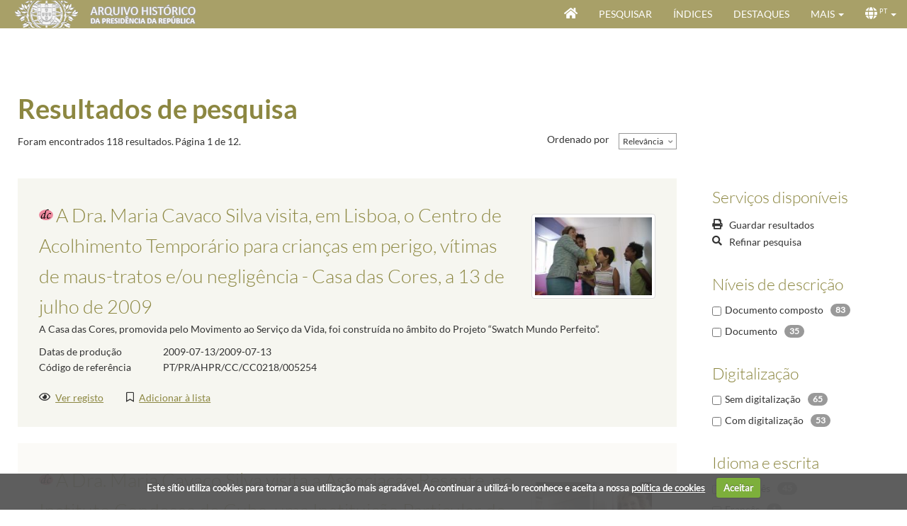

--- FILE ---
content_type: text/html; charset=utf-8
request_url: https://www.arquivo.presidencia.pt/results?voc0=Custom5&vocident0=http%3A%2F%2Feurovoc.europa.eu%2Fterm%233919&s=Rank&sd=False&p=0&searchType=Description
body_size: 236212
content:


<!DOCTYPE HTML>
<html lang="pt" >
<head id="Head"><meta http-equiv="X-UA-Compatible" content="IE=edge" /><meta http-equiv="Content-Type" content="text/html;charset=utf-8" /><meta name="viewport" content="width=device-width, initial-scale=1, maximum-scale=1, user-scalable=no" /><title>
	Resultados de pesquisa - Arquivo Histórico da Presidência da República - Archeevo
</title><link id="linkIcon" rel="icon" type="image/x-icon" href="image/favicon.ico" /><link id="linkShortcutIcon" rel="shortcut icon" type="image/x-icon" href="image/favicon.ico" /><link rel="stylesheet" type="text/css" href="_css/pre-css-styles.css" /><link rel="stylesheet" type="text/css" href="_css/SearchResultsControl.css" /><link rel="stylesheet" type="text/css" href="_css/post-css-styles.css" /> 
    
    <script type="text/javascript" src="_js/jquery.min.js"></script>
    <script type="text/javascript" src="_js/pre-js-script.js"></script>
    <script type="text/javascript" src="_js/SearchResultsControl.js"></script>
    <script type="text/javascript" src="_js/post-js-script.js"></script>

                              <script>!function(a){var e="https://s.go-mpulse.net/boomerang/",t="addEventListener";if("False"=="True")a.BOOMR_config=a.BOOMR_config||{},a.BOOMR_config.PageParams=a.BOOMR_config.PageParams||{},a.BOOMR_config.PageParams.pci=!0,e="https://s2.go-mpulse.net/boomerang/";if(window.BOOMR_API_key="48CRA-2K9WF-UU586-XS48U-BRWMW",function(){function n(e){a.BOOMR_onload=e&&e.timeStamp||(new Date).getTime()}if(!a.BOOMR||!a.BOOMR.version&&!a.BOOMR.snippetExecuted){a.BOOMR=a.BOOMR||{},a.BOOMR.snippetExecuted=!0;var i,_,o,r=document.createElement("iframe");if(a[t])a[t]("load",n,!1);else if(a.attachEvent)a.attachEvent("onload",n);r.src="javascript:void(0)",r.title="",r.role="presentation",(r.frameElement||r).style.cssText="width:0;height:0;border:0;display:none;",o=document.getElementsByTagName("script")[0],o.parentNode.insertBefore(r,o);try{_=r.contentWindow.document}catch(O){i=document.domain,r.src="javascript:var d=document.open();d.domain='"+i+"';void(0);",_=r.contentWindow.document}_.open()._l=function(){var a=this.createElement("script");if(i)this.domain=i;a.id="boomr-if-as",a.src=e+"48CRA-2K9WF-UU586-XS48U-BRWMW",BOOMR_lstart=(new Date).getTime(),this.body.appendChild(a)},_.write("<bo"+'dy onload="document._l();">'),_.close()}}(),"".length>0)if(a&&"performance"in a&&a.performance&&"function"==typeof a.performance.setResourceTimingBufferSize)a.performance.setResourceTimingBufferSize();!function(){if(BOOMR=a.BOOMR||{},BOOMR.plugins=BOOMR.plugins||{},!BOOMR.plugins.AK){var e=""=="true"?1:0,t="",n="gqhponyxykjsc2lmb3ra-f-e46e209b1-clientnsv4-s.akamaihd.net",i="false"=="true"?2:1,_={"ak.v":"39","ak.cp":"904094","ak.ai":parseInt("578216",10),"ak.ol":"0","ak.cr":8,"ak.ipv":4,"ak.proto":"h2","ak.rid":"c212b3fe","ak.r":51208,"ak.a2":e,"ak.m":"b","ak.n":"essl","ak.bpcip":"52.14.247.0","ak.cport":47614,"ak.gh":"23.209.83.24","ak.quicv":"","ak.tlsv":"tls1.3","ak.0rtt":"","ak.0rtt.ed":"","ak.csrc":"-","ak.acc":"","ak.t":"1768689378","ak.ak":"hOBiQwZUYzCg5VSAfCLimQ==QEOV6xy9dGVODf77MeE4waLQk0wSqZ74oDnFhljf8arNFATu/[base64]/899/z5bzQhUjAyhcpgFz2Sx8+YVihq73ESmP+YOUY0mEdnZWWw6zPu1g=","ak.pv":"19","ak.dpoabenc":"","ak.tf":i};if(""!==t)_["ak.ruds"]=t;var o={i:!1,av:function(e){var t="http.initiator";if(e&&(!e[t]||"spa_hard"===e[t]))_["ak.feo"]=void 0!==a.aFeoApplied?1:0,BOOMR.addVar(_)},rv:function(){var a=["ak.bpcip","ak.cport","ak.cr","ak.csrc","ak.gh","ak.ipv","ak.m","ak.n","ak.ol","ak.proto","ak.quicv","ak.tlsv","ak.0rtt","ak.0rtt.ed","ak.r","ak.acc","ak.t","ak.tf"];BOOMR.removeVar(a)}};BOOMR.plugins.AK={akVars:_,akDNSPreFetchDomain:n,init:function(){if(!o.i){var a=BOOMR.subscribe;a("before_beacon",o.av,null,null),a("onbeacon",o.rv,null,null),o.i=!0}return this},is_complete:function(){return!0}}}}()}(window);</script></head>

<body id="ResultFromBody" onload="initializeSearchResultPage(&#39;&#39;)">

    <form method="post" action="./ResultsForm.aspx?voc0=Custom5&amp;vocident0=http%3a%2f%2feurovoc.europa.eu%2fterm%233919&amp;s=Rank&amp;sd=False&amp;p=0&amp;searchType=Description" id="formMain" class="GenericForm ResultsForm">
<div class="aspNetHidden">
<input type="hidden" name="__EVENTTARGET" id="__EVENTTARGET" value="" />
<input type="hidden" name="__EVENTARGUMENT" id="__EVENTARGUMENT" value="" />
<input type="hidden" name="__LASTFOCUS" id="__LASTFOCUS" value="" />
<input type="hidden" name="__VIEWSTATE" id="__VIEWSTATE" value="lykuSgaDOZkxXour1NHEHgAm5danF1DsoDQFYwScLtDeGXKdftsjO1yfxnF4nlqktDn1Ka9ObmKZr1AOtyfgXxcBs+AThZLyk5qhXjAoVvY8GS9/J1fL22a3GspG21bdxLzP5oBe5sNWFV5liKq7cUblmFpulyw4mGIr2QeCXbo2yqtMV//uWFcrP+DWWGbn5MHknWCXFvn1hrctTdCTTeNhmViuZ/ryrFzu7sH7IP4jrfdPoLrCMeIr80vaH0aqocawd4SdDFGDyaAgNSy3bo76Yulp8v5mBr5zsFiwk343+4v6JTbFAnht3bz8Hqq8PHBmxENt9ZIcs3ng61TBwKrRDp9BHvijXFm11Ep/3VGsFz3RomNeQubhNDrENEsXaWUG9iV3VaZnVTFCrsySzFVxcGaefDntIrgf7pEyRNvK9bQW47zICVxoad9XM/eT10NUTi+54gSJ2Vle6YiYA74XjFNflpJtNT1C/AmyVNzy0lzOkiZSZ3Fg/mOro/pVCuP+fKenFQVqfDqf36GV9xx5myK7v33FYYjT9zfhwtjQj1+VLD62b8Lo3ISLClDwJfqPMahv9A3U6JCaY/QhzYezXsSdIZeqbV9OUIuCUpZ4LrFEnicIC5IreJO9Txsu23io1QAWLQC8iq+hSa9cCXrmTtxWP1ZurJK09RDyGeKjb1nWP6cRLVgng/Z7ThEodMT7YivuoeXKsznPfev/TVcx3Jlq3Ijg6rkK1ipBK5P6Oa9Ma+XPPi7qzbH2gN2Hdpmm/[base64]/LUhQoTEfj+1j1D/vyxFIwfGPPltO/AtVbicqTdHNzkXVZGXQErerhw27VtyY2/GhCobj87KS1MwtFxHfANe9VPSjP5UGRK2bED2JB4VKO2kd4bOQSATOiUeTxXlx4shYkiWs1lUDORs3e8DgRDmlhJnoHYSpESIRImrATKtkXyfhOLuMTUJ62lYGM/[base64]/Jwnl2kQr6k8T9LRqgoTkqxGaauF7CXh7Sn5fl/U9oNfq/At4MudoQPyA7qGPotJ/hTCSVVB4tTMy9l1PXs7RLQGJzQ6iRNVQ5hyvM5OKyowMp5a0isIqJFnomVLVUsdsPaC0GZrpkTRsAVbDDMT+dIPNgXCFRSJ/gb0/2NgE9Onpb6+sh3CSzI5EWG2Lmuiw9PnSc4ZxhPmklcyRNHMyI9MnSmDjSnWux4rYJKnD9yixxwYT83ReY97H4rsce836+MtuWmh5mSM2V1L2rONU56gcJL+OSMbxU31ElUCPLKDP/c80sJFbTlAmhhTMZ85avTDDiQttFx3Sw8Ahy32ykFPlF8YK5H3IxoMD7zPuaF1wjpBYLre9jvCv3tYLSIpgP67ymN+1wy2q31PDl3GvOfAx5S+KilWWfzK86ryDZemJoByOoc5KPGjbqyV8+0zf+VVNI72jRNet/[base64]/[base64]/XKah3coriBP9KOIdc50b3hXm9VNSfgFPPbFiG6dlpGFi6WOM/U46YDVDgjR7tyLqMgv9lj8z0Y4tislcbjpL0KDZKTvLW6ZHLB++/5I+CRChIYvavoilf8j/kWY195SM77Xo4E6fn5ytChHG34UEygqoMQfgxlZieJkOdTrMnU1mAswv3hnVmqDvXzsNdyLu3zR3sEI/ziMRwvydv9euqwhQvX39X95s/KXw2HLpqji4G3uWmONmtJ/OK0BtdFDZGXsMyQY2+aBTxkIDJE17GSpOv0899SVnQCYSoC+1dK7046z35Bm1A2DvdKy6IwpTxPueOfXoT0Y0Edv249qQXASQXxAD2tM5UgjGt2kH+qc6iSbw2lZWLzOoqzbc1akB2D4kxaawXIv+5O18gt4Z/eZFK0KyUzFKHvQcqN1H4PKwfcRwikDmqWXIqHIaBUhnj9pc0P0IoWt9YlXFEupIpAglBPiM5iuW6rU6CZRh+ugIuoVqOaCA6apwACbJgG7V8h5Z/15WrvikvjHwL3DR4n3v6W5O3wzskQ0l9PSEVVBa45sgmsIJ7uul0LC7tsSzvqF7FYx5rDA4TimvbmyK1TbS+5ADhN7R3wA++rFD4oo+q+ERVB+2bmMa+WObvvjmX6ocptarUJYjxncro+2BhqtKvvWUFOac7GNZHwpOS7jaMWlZDjPcPpC/CLCptw9on80P7Jv4Mt0pkx2KkFObgAK29bNxI2hzusiIopeIPxB97Ag/lY5/iMeoFrMoYKbJf58kZim2hljKdwDlOj3gQjpnh6OjFrsFZCDYuMIcbI0PTLqTeHENmP6mgZX+CT2ZBqMylXoG2HYX7ijDP4/4uFD1e+TewtILOZ8xVtwib5lnKqCdEAuRngKpNTaMHpm17BhZFc7JKbmebAIqjuTHvpCuHWrim9td0R9b+zxfpaZ723cKPzLsxm64YbcaVve5oROcPu5LZWTl8daA+Rof8R4pLu+ki/E5DThDCcbnSxGIDU6EEtAFqo+JQ2itfnEyJ8+NqTWudlNGnXMe5b8PqPLm4/KwBxICNgUknjenzVWDgY2z3RtkrBc+FkOeGVxU8rwcrnSQpqMi06QWOajBDVrNtGr/UfINH/sg2hjpW41JlMjgm4Noc0u5z2qZGBKd/2bb4hu2k9JhAl2pBcDuEExN3C51hFdkSrjYOFpOv0IO44pkuo6VncrbLQZRd4gVNiSF0siHo38hoI3s/LTEosia2R9q4bObxUl8EHOVElI7/nzu6OITQ45Bexq9RMWq63iWA5gWd92Gb0NZRTM45XtmJiJRRvXNg6pWSFu69HX2sX3eDb8z2Mtjp/j4u05ETBJCRWEdKxFw3LGzLjY/p2oVLnfK8XSxl4UjClu0Fv/0L7iOofh7Ol7Pkgb5Bs+ijLeLAidiBa7stM5QtrvYWH5Cy1lekgXNUOsqALF9O6PR/V/v0MaPrNFMl2NvgSOlIg5Jkw3LuKJmTlItCfyS+eV21yYIQo4F1KgqU6ZEasGmZE2SwZ3QJNbhJF0EiJm6VmswyNoLNR7ryxnLS8jatDWKl7kViJoJ8wb3hGHxRTYJ0EGNwtPm/UrlF6z/20PAdqrdnrQEAxtZNE+WPT0TEaRMSO+6ReZJhK2OJTlKKJ+edQK9BBNe3CKwC6OjvAZCXCfYu81pCmhU2IK8XDrKsxmgZ4fVRtvYmdi9ObBE21TIsBSa8fP1V9X+BO7b2oy9/gurGsd9sOCr+GUM8sJNLHKY7qp/E1en7ZhRY+oHnMz2uE111tdSqojee1F6ACvxgcJu6zKZj7eWjerviO5oHzDNw0alrj+qGQJ67z51r5miGT6JYgdHU2VDub87IO/vHVVp5DK4X/+BZW34atJjJsbAw+0JC3Nkxwd0FHg7rDcGp3exOs/0XtQczaYlU66rLtXfSU/2Rj6ucSyV9+48B8Mf526Ke0WYkGlTl/D/SgcStz3wP7wj2tj2v2bjMHNpY1PNM7LjSmGC4o9gPaFNVb0XxqMMlR8aJp3lIUGK5iQ/htMAHScbmV1TcWtc1CY/DoEy7g9ZZtruXpkNluvZWe4BVNMQijSJgC3ymD7V0GdM/rvVXksg193KkAO+NneZhHjYZ71x/e6QgNeFDsn/zwfSRXTTvgjyd2++yhnQYMJuhY/A6CrzrYd0kiKT3fCx7oSZzTwP7E58asgfB6Vi6dguFaugY6oGnJeGlkH9x/GPZy38jQuT5LV4saH0K1vrfQhG6MrqdKq55n5XJL2/CT6guuqgOGGah3FFMsar/6G6f0VYLJQAv6B+ftybzAZtIgwHq6qRnS0FQbd2MAbOrrW1q+7YuZQjsQo6E4iHFRQoqaHOakNEhMht2xzAqzOj7KPiFRLnnYtTuOfHKQv8yeISpeaEXhwozj6ktw0LwJ883nu1ojEgfeHLEfAhF/OykT9EF8hsu+/aXjVdCtWh9B72bL614etR3Lt3DPHlabhrgwglMZvaQa30lxAycc7whr2uYBjW2NGprVLR+l7BpNhSsP0v3uhqeoT6ZUUaNcUmBcjNER5KK3tnkUApLAC98LjlKf3+GYNmF2fOBl6U2bDwBo9i3r5d8X2ZkNOARgh2p2y/7bhwKNrB9urP8c88Mf5bMVtCKztOHqW1v8MRiezzaGKG9Esc4RSHsn/ulLSpNPWwu+nNKG7UPSZyhIJbfW2rznOF5I+brTc/BRm9z/mpWfqzTZ8eh9E1AZKvTac2GGr6/00munneCrlDkY+1jGeE1pHj5NhkMHOoH+E5GKT1lCiH6oNUjdoOB97AKIwg5Sea70hegSNOCy5fDb/S+eClPpI4im5US8DdlEI5rVT2XLXTDyXcE31x682K9L5cpRkJFkAPkzPe3Ifw4p3DMrpgwd86HMIksvOVOskVSdS7eWIhtx3olrAgCr6pMQtotbvmqu519RzN5V/Wmbpb+6rdkgm1L5cYtwjD2KUoQO56/pbDauRzJyCM0SNKM5zezI1RSmE0lU8PPZAvwnKECRG6kcjAITAEH+bWXOYR/1/NuOiZsQDod6Q8Rq3/EGvuTVDY8h6e/hokg7cY3HQJA1vRevXz/esyK5OuG8AX9fYnbgFY7hz6BPNCnZW1EBKb1T6zLhn9zFuhruAg+UTB2ev9LylY8PnJmH/7yRGJy4mctxP4Xnd8imn+kQ4szH/6qIOaEwHcfkCa0liZLwTgwPsOhjH6Rg7+XrkPJ9WzPRCgjWjz0pxgV1RZGCtfjcMlGCv8r9JsrfpQxnp3V4/ERgZmtOsB+uPaGTjiufwQ1lySpoO238JaM/7Dueu1QMGmfkHs8iwQric2ILB7wcpW9NZFzvxE33J+NtcFr9cC/YUzAvLxl+MfWlUEt56n3iv+hBa0RGKP1omnTv1d0GeaeFF2uKJ0nQbDwr27MoZN44J/0HkO7JRb3Q/eAdCjnp6WEjE+xq2w2A5WSkfZWea9c5gzHrGVOgebAz65sMCryI1PeRU+drxLJ/[base64]/Gp49fb2sMuSgPD8eSODq3DIXjfIF4AQAP5GnmoWVm2Fg5C/[base64]/Qcf1PCZAKH98qy/Td76soPV6lUnUZyXSppgUvNeNvHM3u++pmwp36oFHF0nTANkEcPS+KzKz8Ug2Xv8ryGFmnYAgYoW1pLcdiB14VYT8RDHw67HAjpfF4oKknJXxGcWUSJfx58++DjynAmkrr7iO+725988QooN8MO/294Fy1zICWJu9ohl/FQwuMQDG0mxQdxMOPdw8iXfPH/SHeRKqKLG4lcuJ5WiSosW8fQiU6RgtHKxGxXQVAa/UxbPLUKpTL4bpJ2MBeWvrZC/Qb4SHi5oGcO7rF9cordV/kjJK+k27xdEkhwOWWeV79fwmEjMzh2uyso54FI4pop51lN+gTk5jB5ztLqPWegnG3SYdTUCKg3II3hLeXRogBcHZi5UD2nXVNYnB/ynNCyaD8cCB/uii9R3P/Y+io6VwvwPiJYcxRchgkaxGbId11NmZ5Osu/3a4UfokU6PQsKOUV+iWyqzbIMg4heVKdH8anS3OHfsNlMvisKE/[base64]/P7wEJXXG0nK0MgY7EjbII5OQlIs3IDaSHnBwMx7XDTT+9kfxo80JCpG+A/Vr4HnARPntPr6Y90nWkp8NTL+GfLl7aFt3rpEcI5mJGQKQ8OVIG0i7bjJzd7YwEY2i6jr+NsKc4yNcIezDhZ859nnmmKKDSyB6hqkYSqBkoEybqlnIKk6Ls/gT3KpHtZmXITmLVKjpBHSwVK3APV4ZyeSJNeC9L4YN0yTfNNByqy8JMZkGYBDYcUrgdwaWd5dDAcKoNXghIs0NSvd+qkkP/7CFfRhJyUNssCWhVP5WxVb1EZjesIK/7Fm166OO3wZONKLbO++zh6CXek8nWzoOKP5mYmIZAnGPDI50pd99hvvUxiuC3dStnISTf3K7HerhzONQDW9RvI9b3vFU2963Q+ikaREewg+fN57eJhqB2BE7fecYPyxT8hX4LSjHrCHcT8g5qH1HMP31C9RDJV4f6c/lOHtwL7BLCY04+K4cD6wAyX66/wmbWlICgnboLdJwbdExBTK6NkKBmZsIcZLx/9/UdIdJNlHmU65kpRo/TRhgR0hmCBfN+hX45jc558hmKXodMHKaRT0R18U7kCX+glM/DEiuKUkbkZXCjqnfHkS+LJPpM9iKL2O2c0UUDFKdxifxPic86C+1QbONe1HRRbRMNmitAVzmyirPY3zh0eOfL1QmUPqIS0cAuIiJ7SRlD1XCKIC+RBPJ/eJzl/nR1Gpmu7PWSNcU8mdMgnk111sqTaP3S8hE2R1P7Tx5SelIQUw1l1Fupw1KeUDxvjtdgUBG9Pa7CmSjWROwqvSs4IT98MzjySsM1pFnOyMBadKmtVzsWlvO2r2QtV9/ECZ7fMoS6HMoZY0PVfrRBe6LcUBIkJISEVZdYPO4sDQq50JFMpGCfdLx2c6Xr9Pyo/Wz0qxa5wbVRT2YStUawlVkEiuOnkui6YJpEwOAtVruPhibh+Q/[base64]/yHcSbQ525BTeMeSLyySpucAA4HBRGLu7zOkasif4UqD8wAtT7W8qvRwmEFIdtZNqds8d5TsYvfNx9LYbMCxYsDlALpjQ9vmdfrbgeBMR8IR+yzS+RlvaOREAIGbTFGvjV3rGN160DJwnvzUB7ltQPlzSIV42uu9qZQil79IX6rDo1Hdzo16Q/xXA+E63T4B/6EwqC28VXipDUffzKGq1OgFMiOaEH0KEndU/9Ux4oS8jtIZFVEYLI/wtY0NfpNdeYQTGuCDP+G1aZxL5MU/0vK0Kf+UoQb3LHs8mm5NyTn8KgRfCObh3EKdOHWGvaIMNkq6eBJufgtrI6hpL/Xeqo4qjqQH4/0vCak5SPX6VEL/Bwpc5I2UXSatStfS5t23gfJ5u1UfVHOIXwZbbdu8FmkfA1pP+x4yU7ivX5cGWFnWDheq+QiJqW50LO6JahsXcP1L3M3w4KXN2+w6FPJSs8g7nTP0QAucwIBXzZOmNwJQ0LB3xRrmohpMs95bR7sKHPlkpAbE3GQlO5NCbAuuV5+/0KVwufRUzh6nSe09betdTvoY7AZ3zYjLnhkGluCYDjbClxVJVu5Q3sTG2Ge/ixQpocf05PLQD397P6mfWOFn78xo9glybNDYJ3NRcUT02KVdMQOThzKJrCGsMmjSdjSe4xYykGh86EPpVCaGeL+VJ01GTvR68frVIAE0QxOJTiYfyrDEo0Dt8X+UrMxczDs7UYl2gEHhT8Wojaloq0FUi8yD/wM6VouB1xpnyiOqIfsBK3JZ0fflcYRsgfq00U337HpMDicghaN8XjlWLQt9bW0UdNF+DHtJjwhfKMqUXPQgOXJ2xD4JU+4cGGz9yiAPfIipXdOpMX/RuWMCjet5cn7/itAmkEvN5vJCL+Ngx10EaqAmlQMELi4S39YdRH5Q8NlhwNQEQAz2ZZ3HRQLh4AxY0leoLvKSs6hMZWoimrSpxvfEsDiFk1nFmjjyeE/irPUzRo4fWIMsDbfATSxh9rBDtcapwmoRxPl1WMRoFUWzDpYSvZUqp7u11kbZ6nSIE+58Vw0f69mjV7diu7/3AUoUIHrOVWvlwtCzVPoofHc6BXLs2D31IcMUS0LyrvVtgAAGZBD3zhMphqEiSmOqB10hd4TkJu7cEV+rwXMxW7BTYRMpXGiQAq14SXEFdN58VPDnxwEFBkLO+N1VewV8Jaw+hy+bMWIyIJA/KpllISLczZ1/y5PRClDrPVOsZXibMbyb7cFAYViXCAMYIDikAg0WEQ0MzTcyicMvC2l8ZGK2PAp1U1zcv35v+bSNVhuBmR32+0QDYCp/W2vOrmIo0LpIcvkFBxzEoWZbxnhwtBo0EaqSscVlc/Wmympb1ZVkVlkEzNocF4jPQ51h7n2wlSGuGH0qngDdfCzfK5I/VCR2OjiKpmAtLVRkstg71DiTGmsqYn/ySj324ApTb5/rCFbIM+NrtYLR3+p/2ldK6efEMrlzIWIpvleIFmQesNSRye1eC1B8qxrFR3YiK4koV7oku/KUjqqW2eFE+ZiyqFF4UmgFBEUs7LBWdgqyZRZPL10RlkEo7KOKNywOVvesx+6NU7tWSu7VQkdsScNh89+1tWmYrwEl9cgIjFrre9dV6gVPGi66z0SOvl9F/ZDuN9db1lG4dPRK9XUuMwLjaacKKa3eqPJfVk91lrA4yP+Yh96hAslvT3igs/VEQicdgPF8zKQzANSl7LLyxSZPDw8ZLa8Md3BeJfLFEM+dwLdDsZJ/kYK3bSJYVXcDmO/CEAzBysZFvm0PWGQMBLWUvao6UoHGXw48hBGjhQkDegyaSPxlLxMJMMYKLr6vbNOtxzlkT3abyh+Nw4pvwikMxQ99wmUMthQwEliWj85D+cB3xsZpAHkJfLi37J2D69O+ON+hU8SNhGsvqBM+52f/donKq+/mG/y92xhVQByZRLtyb8Lxjj8XATIffhokFN4pD9t8vFnS3At6fSmAUIshi6Gcey7Z1OoNbFBp557NC9SGO34Qkfsge2Kh71a6lxlPDhghAna4OPjDyT7Ly/T93favWZkCaZCFCyPqwOsNi0xJSCe3xT8bwkx61fBK55s6f6COOEw3Qr4RbxTZDSsk6ZijLsWsAsxHWXF+sA4vMYRmNZzrz7Kxp2h7wuw02ibtMyCE1j7USL68E3X5bUC48MeuIW+Iv3SJnGUy4I3T4IU+VO0c2m8xh9MtrD/GL6UFLa0NXpjTuuu6ScHkmRo7SPyeXPycQkpe+QJUb5l/M31NuOEmKJJvJz7yEBP41YkKqKp2+oKgi6EPBHEIwT7H2Z9EA+eKTGzBqf+Hpdg8xL7s6OdeOJ0DxHzcBwY/1P73oEwkbhEUtqA1aK5bLDeiH4kyMCUbTk3OOdHZBKMHpl2eXoFJio3PyvrH6CWd6QLbGGjNHj9vZJAMt7PaeU99NUjGueuOyqP96l/tGlAeCl2vuNrW/zqexn6BI0E03V7IuFw40Ty5GhWEO1Yucii/iXotmZpR+D4BiuJRZE7y8pC48OqMCUgvTWPeSoa5P+ch57fcj5o4bt/cAS/T6KO3IpmB0BQ0mwpqalA2el2PGs53gwSo9jJWd5r6AgKIr+2qvz8TsjEUCVXu9+XZxjxNjNOZKF4VJYzQ831N2qznLhdRC5Gyq2HpI7WAyl+4nL6ohj/ftMFYJXZElYVGOlHpHOSxdL6OpTgfXoteymQsozQ3veClRuATQY3eLJC1vPrVAIfoCmOIgdPYG0ekfaBXCYEH2IV8FSOW/g1fqiQEkXED2EFOn1NiOVyUL8KWGw57fN1zWNmtEA+IzNgNivy7icEERUq8Dn20m5w5dRe7/FxBozoezdk2uDcApEathV22HYzBfxRAlAyd5nFfZjIERI1uLjC/Yn037h/TFvLyM1nrY3TEnqSKnXieC5jdHn4Jp16KkD+VlSMiAwEjNv2L9mTp30GcsdsBLVQMdpGW2U4VasxpRICmHmiXiUvn0hqPjUorbOHuINo3Y4U7apEZHA+ce+ie3vG4pMb/OBFvnS6j2JKcPqHiwsuY9WDPsKtNMxjBOy5ChRyXdoYz9v8GrrVau6jzUKWVH0dAS+P9MNwTwVtZII4TIq9QtpVtJ3GahIpSUDyFVzM+CohfS9cs8nyF58crzf9f2X3fLzZ8o9qQnp1HpaRHsJqnnvkc1FG+Zwx7vjZrx/aqBft5HEhZfitbgGZ+TYSgPtKJ9474n+uVt8T+zuKnSrgY6tJax37pC96wH8LQ0ei9SNuacH01MLWXMjX/Q/uSuB+s0X6I/rAeOsgTXImvuA1ML7dQJA6YMhdsRhuqj52tRd4zQJYMYrAVQPKv+LAiLkcFMx5cVPs154DVXymcBbsqvcK9tKSD64GHY/aJOl2KsXsM3qS8XWbR8qJetj9vyCQFFX0jM2/bLNuLWPB9VICNHxl3dISpJoL3E6U59xDirH4EVOlW0AaYix0MHag/lDJY+e+DuL9lXpIQMBsfqSK+npoq+ZsfJ6rwhjP69/9epmSai+VMqgUkU0SCWV7z1qkUAHBYMDRwSCRk7eNrJxXXgMIcO9cZZ2xlPlDudk5wO5UejfAy3GJ9qwa4vHfzdVSp1/2c79CvaoEhaP6iaSsDRCwTwqy6sBjVF3DY9DI/QcezsW7vNgQT9YEyrNYILoa/B/VLg3E6bk8d2RYtn5Fe4+tB8rydsx+eGwgHy5SOdqWnvNh4ua2jTSxuHbV4ozPw3zqT3BmMts1ix2IzvmEC9PdlFkXdklOT+AX7j+vSrVr8q0uXgwDWC9VOF6ZQntY5XSsF0WC3mxm1hYf8ROEGqXL9CxYVjlBYdvuas6h+A0fJOrj8f5RbtNH3+A4pxGpg/zPVCjizwT9FqKeV5frWQi4S4wzEvSRUNvasTBPPVeJmwvrsvKaJ6itD0JK0h7+FCAFuBw6O9DUz16P+xn3/9c7F9bE6028B4u+cs6bgZWd5ZIZ5gSrHzU8qmfhVF/NLSAZqU2qj9QvBW25uwKEFEgTQ3DseXGF14iHxFHp3+ZePfEK2EO/rb0XdV30JF2IM5tzTX7oLEbq+i5JfsYRU9b2JebGSk9UZQCxW2G0w4bIFk8zF4uNbMGtBZV56scWcgmOiJgkUO8Px5ZJSiXBJp9TUDvd8tvW0Czp/w61TDT3qSDPq2NfxPPgFVKGG6em1XvV8bJOyh5TXdlxylhXePrIzrolLOwmgBN1x6+71mua78cVgDPTSxj1dIlzUOYmploUiRT1fc1V1QrZ43o413/fC8NlN7QrAMd5YtCYNMsvI6P+1dRFMmeWgl2+2dTVJc+RX7yvK9+ic5H7L+5zNc8moq/Kvko5s+fo7sxVg7BhDE3QydLr1YAtCiS9Kd3Ykq5g9ZF5KjlKwgXxJ/G3v7kepfVLGBRbI51q3JiQVit84+zmUvEUJVQcnl7zDW7/FSQe5HLb8mJyqKNWzxiyyyj/HQakqGVVAiYcpe6wjhd514VzwdkGwx/MzHtQmwe+EH3mqU/lwJU/yx7bjAUI8stRcL/[base64]/DY3yMUS8RjY+vvQCbzX98QRw182ybPfKCx5V5yZCi4HC3oM/7KD8L/moi8SX+4r9rHMtThHawFBfO0BYS74Mxvc5sdSmcR5rTUxvtQqrQPr0aJayuoBJg9LmhlSKy0z8qunOH0fS7KYARlmFbVV7fg/xfx4GSuLV9K2mnXjM9dHvMCi2InA6OJuD4+ojBH3LwjKw3kucl5pvpedelGGvbjXdpQp438SyIaCBgoGNKblSOd86VHUPeKMsOB186gFEZAFnkRW/YH4ZVP3Tk9bpcmd26ddGXhHytqkRMgIzCiKxfxpD+2S3hYR04ZIjtfEopwiOL3swUzqv9pKf0yPal+ScX9joARFf/f9jXx/buepM9IkA8tLHijUwxAKaTlfkjYdjkkM4briCmS5f4V6MN+z0hDclMi7MhFmNsVT86d72CqpNitD1eTa+M4s3QBNLnv2rOVeDeV6rR7HHOtH1Va3/solddmjfs4YhCjDIr4WS7prGpUjgdqtVDGXxmwPYGShfu1LxsGxkeAlUui//7xIH3fDI6uuqgSwwPOy/cvyB3W17JLHJ3ygwa1yy+xvweXZJcQPgawq/D47Ub++UTqta5POF/DRjHKww+7e82VXv/fnlQ8+WHqvsNR6ikcLspBQfbOpfSRvJJJKu/hkaPsI8pDXv3ipPNLaB6UqbQpS4mbfBki59EZkkg+wpqi/Ck8CEplYMt4Ns2IABgyTuhQC6ePeikOz7eDiPxRKkWkpT0v2nkPKE5Y4C+vODczPWOYmTBr1uw4UHwhgcuG2aBcIi2dRJfzCzyo01ur9+aH5DK82mMFNf4ygDQWRoP2xMO/[base64]/tvhfVMmiNrHe7VpWTkxrKA/oVj5nd+Mbuc3qlCv6FBCQ2jLcFG7BlhFD6INNLn9WDKiMN3HE2cfWlNJFSkJq7yEVGpCeeOKmq5Le8maz8cSDQQuKO+MQJd5feH66JD9r8GwTRD3BoVQz5TS+eUD3C0iAf5YI1WCPVR6SU0qNj79ea+ATWnf1YVF2QkGol1lbLAEDPg+YeukJdag+Mg/x8DKpTEIgoReHa7wyMKj4+DJ5grPcllimfKdKxAa6L3gaPWX9I2DTsCH/sZ5yTbp7CIi5WzfpC8zQi/eE8Mkc1f2kKk7NeW+v5upo2tof9/WtI2jtRi01nmr+6OaFk3WOZRA4ulRaEVvuL8lm+DQF3jg28A8+FIgHbVD3HNyC3G503PSTa40bCjfL7XhdcC4v4EUZHw6pzyeHqZF+JYzBlZJ6JWuUgqd16X5dvXKLuk5UTzKNfR3VC/tQYpXsu9OpYsYYT8CbZIuQTKPQywbR12Rj+3I+tDerS1h9/[base64]/wDIUhx/PmrVhQp62wVBucb8vU/1ofNodjstT7u7uCwDXMLywPJcvODVKIWW7yNihfxksFMyWouPylbw3Dgqqsryezgthe3TIb8fgXawKyLbk3ByVr1rLVCwJlv6HpbZ89uiWd7liiz5FiyhP/WU+lokbpd/4NbKs6am2SzslU+sgc/Nl5SY05zofe0I4BgLJS8SRhCOROH6PioO1xIfLAw6kUCR/GpQLHDMmb31QI2cuzEc+TZ9VH0Hy7jiExNKNCUZZt/[base64]/mLzNaYkVQZJtaDb+zxcYsbElRn+AYnOsXO/X9UDcunAF7770BqyR0sv0BtyZ6OGVZWl+Mflb+daZ5WMPyBROGE4wPi56/HtN/PFgfDRxqvejtOY1BGjjQfG+2DPwpwXKH4iO4n35Cagv/yCGf87BbwcbA4DfWVkr4la+KBG5FO4Bkp4RMdbpH6qSL8XRSoXTFYevliIC5ZKN0FMujm1OQOsRiFHfSNF0YFxVAEDC6/gUH9y4EvY1moSnU/NJWmCcKd7qZF3drvRjwdeQ/0aX+PXsCr56Y9aR57UgLBoLje9siJ+ZWrp/YPpERtVoZp8HJ4ZXUFn9cHYe272TxUhivyEJnPEuL0WB2f5rJNdVRZSeuIgOGlnFITvc2e2+Xhw0QQL31jeeb0hdUYqJefSYL7/[base64]/PO77tTy84zE0QCr63VOajXRuv7c6/UFiyVdhZrADB8+ypxQdF3xzW2y30v/shLjLapHo70DD6eh+59TFr85sBYtWH0jM2ao3Tuv6GKTlvQ8ycG1DRm+btW4fJscswMIsH43i7uCNabQczH9LqzSPZqTjQIwu04q36rT2W9TgGQq2CZDyVnqRAmelJWYarCDKIAZbfcm9wiJOkqpossb0yERJTip5Wvl4t9l7UWz9tZswtrUcVLBmzvE5I/dZhXZQPVLFDL7w8XP+9P/aeFCJKjB/yq7O+9j0IhMrCiQvn6CLOSQ6aVEoMzEGIiFSK2Ph8GOuv0uwL7fLrALtLJ6ihXiUlybpi6qM0ZmWs9v65pGvLiDjhcEh7uvohyFP8IfnW6/p8k2l0SzmPeAgBb0MCnDD+qHwjtjqxeQu50vn5fUrFnY2quGRxF3kkaHkY6wk5fncZtgAu8XbyrqPDZXRqhMiZUd4e3DEw+dSq0imChJV8S46+dgN7RZUk+x6HfIzZW8ulH5Hx1AvU5nCYB/xGvHxUyoy2WgwKH2a0Ve2JqulajkBITdVXKNVBOPiezi2Kko2nrdpwvV80LYoxkpoXV4asqrcyxT007h1MxnlDOK3z/[base64]/O3KvzUtmBOHtch07P9/+sN2hOPFq2uIFh9dDX7hBVmLgxDM4Ha0185KZv7MSTx3q1mzAvZiqLsdLPCI036ZzAK51MrZDeHmHrzX/CuA9kztGEno8jQV+2vQ7XaNW38YhBbpA/Vm6FN5f8yShirpN1wKUlGGiyz8jpmrWTwQMdJQzsEuV0GQefScsRNAHQtxSIE00kXTR3zt3+bwL+Yy5Boo5+zvaQok6qzyMq1Osvabk3/8WgYs1teBuMsF6hQN2ZYx/qfz+fbzy/eeR5iMvanmnfhY6F2l6hIEIEduZK1eiJKhLHT+6ZwAGlgiXLJTqCoTZGqFkRAah0flwZxi8W+LXrc6PL6QGJSv3G7q59+n1XkPqg/GoeeRGMzKs8+fG+hzXgmaehktoo50GbHU/bxpd4f28F9l1IanRw4Vazl/xThSRe1pLirY6QL17gXn/Wwv9BBNwmRwXMV5vI2sVPn4XR/stLWtEtUXKdsXH2iXZdtKQ1S4A/Bf4Vwz3Jv+EqzwlazR9otwI9v8a2vmT7cnC3LbO4BKtcxsPU7YM+ta/635UhUBniDQfJllRbnZeCQUhcbXSKsYT9sHAQMQa8kZJkdfPTgVI8+HkNXmYGCaEsYmJCxxTkTfEI1XSLN1Em9EmAiB11d1UK3ofVVSPmvjb+U9FP7eKMbE3qqNe67QRtR+RsJiWumZdDLgqVXZGwez0Jh2+PUlrTytkc8YpDJ2/zaCt3lA6gONyaEm2b2wpQU/Vj3st0yS99Jz+7fBhnnByCOr55stjAbESVWZjCm5zaZL6IPM+1+9CJYhpnOw9lGylCf9QXwWQUZWv+OgqRHUGyzG3Pt1eWYQ0IbauVCIHwLRbq6MzxMGBFtrw4iykpZ74CoZL2SRcHkncTf01gEYXTHBk2GGjHTQ/XPD/5GeuXKJkXNZ2ZVq1Pl1JWnOa1mH3VSfVMeKF0tk41RcfYXyVNvKyiM/WCFYAUO0FkE1X83NUeyeEOqFMqEOyCXSgYmw2p1rhDBK6wwxYekF5boCUCO00ybx/tkVKGZP9736kRWSBpN08asQtKj82ipelJb0YnrKl2FihGeaIcGNsSQ4cQDA+hk8ULxQASqITtl4M+9Gg11ZBA8B2sCX5vYOg/xGEO1bZcSiXbhnFnPkDDAan9kYZvoRnB1pbnBKDrQC0dj14rMsZb3e8eYo0S2B0TwUrcgD89ZNdjXFgW6+U/GWraw6suLd0pCjTCqxTik8TMBUEPGIqv8CnJgs4Mh2JCTIG+WTMYfnNM61EmxHp4FcDq6SNgPll7begzLib3uYjft8PtZgq1KD604ERsf4nPxaTUZOLq/H6jgX3CAHTJTOLylecT+R1Z52ERKiFu3E1rhksTOS5BkyaUi0egt8BRp8B0ijqMzmIMOpuqrOhcfDORRb9Ef2mSx8Xvdfk7Q/[base64]/ob9MHxub3XGhzqtNR51hE0swVVVrjBo7kNvYgMwenTz+kMXUU4Gk5pgur/FxwKbVkcC00a8YMJpvGyClVkcf8dnw56ZjOMjkGIOtwnblq3o8WDiyS0NOjDlZZTX+v29eObg+uupU3PelvaooA50+E5GRrVfyqaoBpO++qFhghGOVv42CGYIdGw9sHgNAKcoLYoNtsS1xhuFZx2i8vZTq/ffl5Qd1tEPS0u7OJOQUUgm/KvXd/MSmSIdCLi9yst4fKpUCWX36VhCeb/teqP92M6d8mMBtXd+NWEY61+ebiPF07l6mQ124bk4yM0og8XRy0bXvF4vzjIBC1QAAuk/NsG5jkT6P85tKGPqPBUkcYiyiwD70KcsOGgY2VjUHdDY7TF5Ce/4XTTr650q/OSMr9IWcjJVmUQ4RXjrXOtMF6pWxo27sIHSFF+ZL6wwo973kaRxxZI1uV2CxPIoBz7SVx4Dp6pMkTOrIIDI/aWKui1UgVpdeWKnGZIVoekhT9gtnyc2rOPYHS/PP8ddvdnuC1VesdI0fUWzssAybRpZ+Kg8bieNinCcOITyO1JA1B6gTlvvsvWTeTGK5sGdQOlye5U2jjK3VVtY/6fzrRLffcL5YOHQjtMdHfKhidFkVV7DSMOy7ORn1ouwKmtmf+xQCcuWEHM3JQZNh0/GaCzddMlE8iHYhqKZydDywfctryv6Uv+3HQPGuHOzqfCtKjz1iaOCFoSl6MMv3dk83cZQ5GAzbavAt1C2PBy+eQT/[base64]/d+NWT3N26dNnDPPxOe+RstejReUs2E62oWJGrrxsaIzKG+/VtzENIjvyQQnz1lI7AhfJyw+QitZKO5w/03scNdA6H2mq9mhZgD4dgmeZNujeCeugGD4RCP8AD80tCnLhtIZb0MdlOO2yzWI0Sx5Oft2qr3UJAaaYLn/z/Q/8T025PJkSfzQ7dPqRQDXWYfPpOlWV+KYTkqbtOG3lsgn7E5z4+viTB68UKmjbGDzdR0XmD7GJY56sM48aOn2wqqq7OWKukbD36fDsYCNAkaoPC5hkrgjWn5DZ7gVma2BoqPkAvctodO1dM1V/[base64]/LJzpM8vBtJniOIibv+1azg2mBViF5GKySnjyUw2U2LFQS5MfhnkCewDMw0cnnbTY/0/o9zx9V6PKn8C30sRFiXQrhBoP/jFcnps9UzKO7pKptH+2bw+tqBTcHQ5JLhdMtsnwiUnW1eiTsaLrYOKV+D8FPc6O0EP2PWH6JSarr3M+8tVjZErsqIkRBAKOcXoBPWdV6vbnPdoASWheQ0fCCsce6ylp9/m1zgTmab5VIqV3E+JBFMN2W5SxdkOybxPeMRCjiATioAh7/T44lKpeZk3cD/iGCzyK4FQvFXcUHrzsb7R51gyeaYhg2sZNaGrPfEiNo/9sD8ovOtw9Vi2VaakVGKfMbe2xPG/aAg2rmSjGZkdCAtj1K5IA3Hdum7EXA1U1RKZxXlIzpT19GTYNwdzlUMJpvKGRJ2Q+4xfz/g7CFIKcqX6auke/66jmbZVBAw/UPb5+4jJWXCLvRh0hjNnESJckeQerbvqeefT9iUJmNjeLePu82tVe3F/bxJ7ZNUHjI6xtM4IKADueHQDBdLkthTLBvTGkULjkGk67AuJKZ9J/Obo4D8L3DrQPPhX9y0Sk767mQJqORa52x5gbyouPBCRN0z3WSy+BB5vsK7CAuFEbqWENkABtJcDt33om8ed84RO7mBYUUawQXK5S9IaDR/oz4vaNxANfjYW1XYzgCkzNQWkGiETJWIzGra4oTvXkg5YRXiYVmtG6oy8rJZCungXKUW4qin8e//ntGe556SDsv9jkH9DbuaNHFcEPtVSXWAYUanzoxEeANlMixvOIJX+apbBeEaO7caHRBf+Jwn6z7vVujdVQ+jp9g3AN8XThDSmNTkWR2CWVBWA50ZHBwqtCk1mqeSJyau3ePQN4NfdeVbl5Z8pH+dRlz6wGUUpxKdnI7qtT3XLouWS4a7FaZ4tGnpmmbYstUOQB/m/wKmsfCej6kv8rLUMW5mcZ/rSliGJFQsXI8CeVfGuYzbzkuLxAwzPwDka6JYKUbYWeggY5bOdF08T/TlPCOWdWDkbNdizRtcpH9ZZhYg/9iONR3otF663keSRc0pUul7gPgxBgVlAxAhFK8EQJIBCLf/aPN+A+ETGERvUXDX+LURm+WCmizWRpKsWVDSJCaYFbBXSfNGQ2cRKj3LLfCBuLpzdmHv/KQvgU+oMIWg4Owk+NhfRrPB91A2NqkhCTMO3mSmY69NxqEUxHnmCl5/HS0uXuCDrMf6XLN33qojgIdmv5nm2Mvb7x1BgDqgBaDiHw2AIOx9dzQvmR4KcZ6vXB9UdWUsmXU+Y/AiXdcFbm5XtHP4fyxs77aVtUDWZjl8Rp70ujDHm3OSSn1Nu2ePfaw7DsdYdoGzPg813+WVQV8QLY0hMUkS5H8LuxUAhgJNM4y5FP+6OtgT01NDDrOr2RnS7x07CcdKDuG+mhhZo8Pja+jtFrdYcfsewPyt/ya+4UPKyRxcsj3d4w75es2gV/qCZX9y2VF3smoIkk78hN4MFVnkWacZwbRQ2RETCJtHygiZ950NVqFmVyoKqpu07HE2/g0GqnfTP91pdsOtHgyd4pG5qmFq06gygbAnFBlxn9XseW18oM9yGlgfcYVW3NyhcCrpyy70UItqYcNaGiTDTAK2tDf8VOIl3cwJJNF8Mh4xaAJ3pZuLKnvYLkhZGF7v8RGMnec3Jf0eAp1x/6jFMVrim4GAeWrxkw6DBCnAo6xZXdVAEOIAb0v8SISuLkZmAPFZsf7ess0nOaRFJ4DFCTQU9x8B9dEkQ3A7uHfEwsLeY4fEp1/[base64]/nIEfVvdDq79SRu5nBK4zOGhZpasrevewcGv4F4p5tXL2W7/tWVirIAeMt6wsHZ1w+eCf9nqCCZsq2QInXKzxxATEbSL161BuWQaMQfHGGZHG9RW2DJPxNQgjTg57LJ3mjo/2luEzObzz/GoAq7OB8vPWabPMEdFe9O6cA92rFfeBkaNgP97x0SSdWUdhwl6AxyanJrBB4rHBMcxfurRYH5ixHNTCLdCt/1ALOlPR1KV9jvtXm7mwqx/SUE/7uDG1eBDORzNrunjAH0zKQiqcrztIlyANZHDzqutjloZqVMxhYKCF56vTJjNcTgnks7KhdesuxFAeZo3DL2ZIeRbS/N00kLoO04tQ3ntYNj6hX1urJlznkezFh9dboH+T3h2PtneBO0NZi8GitIYOcns5xCN3DxJZcomveXt9259d1F30f4ql2pfyd9sCO8fKmfkpH5+MPte5FqI3noCHin6zSanPH7C/+lx6kJsn5uOGE6mds/tSPO07RteF/Bj0Jak5ZFdJudgslU5z3iRbM8DY04g6hDcpCSKVp6qfWEDIZhPonXagzAjFrnfRHcc+Xjv/BtDYE0tWgqLfl/lPWzZhUXmsDDbja/CPzPuHcKHz6j+EM0nC1EijCeWBJvE9PESOyRbDB0xch47LDzsJC+aOs020ZCxLRHwfDZh44/S/8eKspYoq/8bOqsaIvjQuAFkJRRSouQ6/1PUenEaBg7lNFYn3CTR9N1lSIvkFY3sWKZ993opiP7fwyPZVPaKZTTvgl3CfN/k94xN4AV5UZjwknhcpFf0pa/aoWlBzROGDoqeODcVts2Jd8IBjzApcXanz3c0YhZIK6MqIT9ckkWqKuuGlfU7HkyYsHcpb47MkreaT+0VwxtEw/[base64]/9PpUNdfyL3taIVD3RLsSFwXYiw45ZLnhfwvs6vWHW+HU9QdMM5ZLWA+XoktbMPYX1A52ZAb5IcnUXV1CaoVaqXYA8rPLjAc+Ny1AxcbzzSj0EQk/cW2LG8qCw4stnmbKLfQHjoZs3HJNU34KXIw4xdk6vEaqSZxshvYcoJi93x6m7m9HeXVjh7DW/ynczMe+tXi7Uh/[base64]/eHs7Mdcyjw+bZuYdXXY8uQnhhVxIBwl3a6QO4SESfydaDyleRhJwGcKzk+ltfD+U1Mz9Chs4wVFj/WMCQoX5G0k8lrXqSPUeKTPwQZXlf6G/sxiwvPseZWJeJZ02hdgUPLRtktx+YaqsZSfa82qefA3og2TLjA2J/Sj+0wWwGhxQgeMM2LJXNbhRvErpfTZUcIVzI/cn3nKgHIQclMk4nkDDMcpyLPk5EmpZlXeK/R4KIIqx+j3VqxAlSHUw52bhfTdkh2FOxvCD5pPPLAIsnj3rnyIeTvkCjNtDHo4/cU5LEkS2DurvT/T5Man2UAqhoJooZ+poYyZeEL71REr7iSpKlyr1oPEgKmDxiPrlbuAPCUSQir4Pvai/SZKa2FINaMEFXj3HJTnrxyQGmecRevbR9aTFAKPWSm87ylIQch1uomguPBvsB/dcguJkKrRebDjbwVTQ/EiaP/evU4NnA7tjQG+Ir8zHX+Fd3cg6BlULVUvEtUivAXv0BTFmXx2RV1cPbJ1yWrXJ9gZp/jpqCMrQPna8fEp9W6t7yzqiH4rgwoirNrj/1z+ZmHDgEcqO9dYYN2czq1ZlWIiyU9g8k21gJLL4CKjGrH6JpKUw1OHzZpj/9OXQmOgpDZIxU3XbXYdFNAzxltOGaViJ59SwAUsp8uv6R/c4BQwnhnleq4VoV0jvaI3qQssOzHp14AbRpWwzmjr3hIlUG2duxNMe4OcTQZ5/s5RR9qg30ltTcS9D+veOsN86ZTh2ArXQJqUhSSdUiubo1JeDQEhjONKS8aksj783GXduJx2REujK+eBqSXMal4P7j6EGCfkM01aVYffFd+ouJPR4Xnu+zycc1CalpRl/Kfqh5HCJ4fP3chk0NEXM5qvEiCGJGXueZt7ADFLb7UwJusfRptH3D8K3364Rtpg5/A0PFuIBy3ChxwLGXzSdZTwsI+Rh1jw/LfgHmiR/uZGAh5H0kE2hFJETLUkh4vk4YXIjqs8kkYG9KqIDuhfR0yZ3C7imX1qMN8VuKXHhTGmL6IVduEHDjfK623tx7v2je2udNSySuC6dvddlHSdr27OQdSiypiKzY0RH5C/7ooqR3kPCaw0UUIRcdiPHhg6sdulerGjIhulBcDBBZdI9vLCooYuynPLt2KcW+lZJ4XSuE49rF9l/rKLmaPKZYpAuYLg6AWZHVXoQK5GUR4A0Bbp38TwRq/v/jGr5ka/GB+sSxM0OAIWPdai9zBU4dqvWfIvxDpm5NuVP5pbSM3rThF7bQ5qTloV9R7zwx3F7CENj7k0GAauGa+lqa9HFRT/Z7fOA+rfyAJ+K7A/wmGqJVY0mbJtUMCDK688XxaYE2FLC7t4dP2XgeqeFpMK81PEt+pW7ZzRyD0D62hhg72BJx/qbQj4VHj4UwRuCPTNp4c30eFuzhIH07nHXzVm2obR9srs5zjr8+4ha4Y42wUELaw6cRMnw+KJUk+hnfiOx6Wt/9jlsmMe4Rr6dyvRjHHcZq+TxVfc2QFzWjgLzPB/KKtZ/BN3nZGCTJpIc1fB4y6JX7ROA4VrniIwXH5q11hIf/EW+JVeL9JKEJhPzMgQF3cer1aAVo2suaWi4NgBxZlfTT2VQt24PQ12GLkkRifXk5WFPUNt6xRb6s9wzaM/YKAGRnLyYHFMsDYsPxBJvm9zjKofzYWh5zK9jZVe/2qLKMg0Q/HrEuT73Qwrk0ifTqGtAp5kjmr0rXXn59HzblByltkHawCqFpGEaE4py6LTiiPxl5ke1t9FmFIQiUBCIs5V79RytW1ixCh5m7D+LSfOJ4jP5/VLlL08GVQ4AXsmH/WfCcIBsVCECOXZ6mRe7H6+uv/bVOlM42V41LnezMePAUs3mOie6eIwKyG5yCnsEu+zaMzdIkKSLhS1Dd3BZjL7n2/AP87Vxiqw3BDPOM94pCTPrDlUn6Ebh5NxjsHkVG0M+kLQQTX3gqP8VrHMWhzSTJ3uFJ96afnRRC8QXyxe59Nq9QRybBqTs63NmhDVAbal1w9+KYhVteUoKs9J3Wb5HFzAvEQqLOY/mrHjgyrbKq0DPqg7GPVsw7N9kJq1HNuAHF/TSlkmprblKzc/xZ1qvNVTZyV29knGVu1FmaakvP0mLw7B25z7J2j1iSqmcBV59UZvWjCyWF5oHeVa1ZcsHlBn/Oxlnv2+5SIKglL/VXGC0XytHcSfUs8GeGN1MeFXw/1ITnZOk8V4ul6xIt0+8IojU9Y60wPKfIpYlYhKCzqIUkvwVslTXHEz5PeiJ8JoA1sz/CRghGRBtw7C6G5NE3psXVFijQ5q9mRDN1E6lZofDgQgj3C3xhz1a7Oz+2SsqW3jskC+B5DQEEFLxe08lv0cbLT7OPwLBwjdeEj6P99Qv9aIQ/3jLm823y3Z9WwACcPjb67WM9nXYJsylkoqZraAMtgqmYXP1nomHqQz7EiDAZ2Hn8SFfYh8obMZw4E5pLR38yv5YxAJsQ6Iv0nDeK5kbWDMQL7aeYNG3q7FP/qM06Lp2VYRDtv2fn3W8XqzYyawkF8TPoF4IJNuC7xRoJHgNPk/0DBxVAabF663HMWVgtEUfxmgrUZcNG9g8Vy68S53dz+S0JZgP+S9AxisJcMV4VLUZgLPbTO1JUl6KRWrcrDrieqMO7unz5v2FBVUBMOWML4BT64kdFVZRW+IH+btS4+ANxRx88I1DExqZn6OnWPPxBG7ED8by/SmcEyWzaEELIo66v0RQpE701BwdfztRGsAPDwpQHKu5srK3N2uUMIi5K5rP0ztNML6qkllnnL0Jc1Gy7pzWURfWfM44GLyX3x1yvRNybGkw/[base64]/vzOSqxnx6OWcpFMrK1n+lSCCuVKIryI39mH9lx0brtp1RgBA8LC+stY3pOFr3bsP1K3Slx2CD+y2SmCt1KGh6t7yq4tZ6WMoogbYRvpCPHkDJImfBHEhtnNMtkEfDs33vTIDon7buOQv+OTAyYXLvSUfXcD4MHG2LlP/duJCwe+kr/Zzg2K3CHl0dCvavr7cP58Ql0tNg4YI2q0jJVaWIHj36R5hdhjk2cQFR1mOGw5XjL0Dc0n5i7krEwGxlZ/Fry/QQCYaMpCGxK/hPbSwHsdWF1a+FBfGqdoctvLDiklJUpalJY9aSxHUCnvr75QPB1IjHSISR+JHOcw6BCzLMhCp5wDgZ3ntl/0zgkSU/ML3vbIfpjyK9WAkf+ubfhTOy51YdTTbeaXWQ862gCFPQT7ircCdWTKflYH8HrmEJ1fA4iO1XdYwL23bchoysRMsx+DcIvD/[base64]/QmhbXX475ZeetNg8JnrByVK1pjyfz6hEl7uNifI1xlXDlOfv21Wjy3C8j1nbOoQYqsiJ5PiZqVAlr+7xf/zVvAVVuQTuEUDvki3j2FycT/uREaEl2eSfQ1JwXl6PiX551Il5KEVKgFfNpec9CastFQC5y3/[base64]/CQ5StsNCzWFfcibVsaXmZgXJfZI/QOUMLCGvzRAi8eHTSnK4gPvD9mIj0o4Ag9F2wQvlz3xy8PwokpU9fBxOyV1ifgWSH56OhUl4+RLBwJ3L8NbaGoxqhZR8BummkKyyhVLy1fXm7aI56F3fbWftneQnppXEpYD/6WIIZvfRy31nki3Z0Qy1lVSiJUwVhAr4jIxoqGJd5E0+I241qq3aIKSbTQq7h6L730BYFM92gDsybwxRBNiFO6mva5m+Wv6PW31601LTn2BCDiRuEDK6+SruQOtitmdmJbw6VgKKuirX0yx5VhLOg4yTQlWkwFcO/P/cVAyFRrxNyFSD7nGTSQG2sj/47oqVBxGGbsqlWqyE5lrHWPiXMO71MJhl/xbCtF0kM0OQDdgihN+BNu+7I98W38f0nozjA4fS+S/[base64]/58FJHN2X606zevYWHDoCKXOZPQ05GELHTSp9dhyFaynPDUkBpM+0tRXoj1wMiwqHxoLwPyHkuFKfZ4WVdStV918IxI6+fquLvhH8Ls0DlB4mTVuhRXwex44xuY7IYQ7wNkw7h6SsOvcFSjZj8yF8UbdWYpZK4/IvFNLsS9bwIB98Chwi1x8YW5VE9TYU/9s3sMEW4hjkyrqSc5sH7pxen11UVNLpL448etK2Lqmy8GPXy/1uUMQL9L+sFpjNp1ySG8pRnP/uNUUKp/+bV4NAbcVdtLSI5GoXM1HG8eH05rUti2iAEcWGhjd6GL6+AYyCaV06grFceVlZkuWu7accDbV0ByYVKH/Z6o/xmyYBx2/OnZrL4xhMGkdViPhst274txIUIXWjJ8yWrkz/F6/fG0i6FZoxiNoyMcDAJgY+ZMl4E9QqlUSjrGTE5jWRHQvnO2kzTHOcr/dMbIGIndaoO2KM2zjAB6woA1knFzDI/KJuzRRJAgyVwYz+SWgc5c+TlijPNcv62q2/urjCH7v2fOQn+TsV91/s5wl/SAqQcuO9KHMENJQ/xIp603HF6jwvAAsyJK3UdqOXSJ0X9B3o0oW2at4P4luQmrhXWvRBsE027GoA8nbBADQ/jSamAO8HPbjyWxTqXBHJnjRPHuq2ET5wNNb4m74q/RIfUND42oSBrzcPiSIf0k/gM6gcjPMvxDZH/Sz4z/nmRlOTEftPdSvr3cKFkifAjjVsmYYIcmt6zyx2BQL9Is3+bft0iH/ZByF97RjuPj33bHbM7poOen2RWIVhqw6FoGPeHTPQ/4IDsyDRnFdIyZdSiUuTigqj7WMmqiUSd/LYpVMynOj4HOiiUzO9BCPDZdu4oU6qStF0zRo3AMqAR59fe78T/oPw0EsVHP/[base64]/[base64]/aFJoKbl6NBH+C5uvjXCZhTflsOxi9B9Uz+si1epWGnQdSBAo9Sz0vSlLawzye4PhR21NyyB0TL2h5WkqfLKySG+zAFBgEGCdoN+aCcAQm4PEDZOTINVw5X1AKqGApGeipVfv52oR3p3+AemovPIiKDMYm+LjLSpCZqGcSCV6s7Mls6ji8Jys2UEAJgV/u5REAAX4/CgRkpYaPa4Gg07JOqgwIYKjqLCwZrKscRyOmn9E3kzAlzyM+3wOsqn9HbQwogonlClaRQCYhz3t2nq+SnqDNl/4tarmjC1hLbSIlKmF/y1hMOdxxbbNvWuzaUZMdfmjHw4sTKPXUz/xQiyGmxYsrsvW2HjD2th0vkyBLb7gUTd7CtvJy3+6rm4kV6+eEsosD0gRWM1MAvRItWucOX16EVoQg9kl6+h8lWH59ZO1kKOXs6QNd2lgyORDFPxqjcowWu75gwAk7FR6EbZ1UG9fdhPkJhX0sRdez636eUIRESA24SacEOdh007/I3GEJgv226b+5jLWAK7MPWYzKzltUlnI9p4KeXswwDpC4/6Lo47y4OoJcdWK8fbqwxJKEpamAWjrrrGZuuYt/Y4vtvSyJyHR3mqyl5m+zJRyQri1TN/P1Tujj5SP1xF6QQi9pNLy3og1pgV0szPgT+hT/TLvOOKeFpS9J4+COPFhtYV3gdyPIGPMofXpqutiXE/xZSgrPPE+Zi62oX7rKusP3BsMVpsGqOfl0iM3Q9dQXylMaZO/[base64]/InciCPWB8KGUrAfBP6N5Rv1Nl+/FMz5sCjaicCICoQkSskZQ7H89pomNhLJjt6MNglGc5if7YF65FIPyd0KE2VnSKznHh1QZevffdjQhcJbVGH5pkvdIPJUxm2zPswGCb/[base64]/cH2yfzHTSCxvxQjl3g8AgIXQ+pWJ6pfvd2XkzsIue1OKG3odSmS5RGHyo1ZxbEKqgtN8NvfSV6f4lVEj515FIM5DZJDbGb2iiM3rFLnVefrNq6PgOuSb3Xr8K+fL4i2DuM8MqxwYNe8FVaGKG16SHmstA1zpYVMWZnP0v9ZfUoHrP30mlGZSPALiYM6HzjH/1UkUshn63MTD1rBg3ZN+FwLihWJYl6V4rE0UfvbzM9C2XzpyAc+hKdUeEsor+p2l2/e6juLi9uW378C2g0fQQF/5CXnx+/mvrEWw8rPYQiwMQP1cxRS053vOjBSyzMnsjSDs8rBFfJKR/IOnNWNK9hAH5rSEqxBlF5xGWl8ki9Cu0zlv2ICn71C0lx/ZVUWerEl5LSfD7xa7cFZLB/PW9yvJzWu+5D10X2uttNuJ13vP/Eou5LLCFdS/ZetcOjaknW5MHR3uSuSkard866e0Y9G1t/+TRqxZUWzT5bz0XB9p3mArmvdXRhwR4c/QHxz3FzNU9nXCb2NNv2Slm9Vgy92nWoqijuNT/Z/0Fb2eNdqJAbUhZicU/KrjV3ebh6hT7AiQ+iil6pj4WGhvwYmbPFwSaCAaxqlmY9D26y96q0tNp058tIWBk3PfvBRW4nFpAvES3HSHnnjDFfR0OjLkstQoURwbznzrk0LDAgXsWganlL2s/xu6X/on+9OgIlnRHcRdMaA76r0akhlnRlSbGNSIWw+gA1owZyEJrQN+iVBT30BG1ejl1mr3bxKH0gilNTwSykFWrWkBPBCm3jDjvLFqt8JesV05nJoyxzY/BKUMCSk9jQYXVvKYtW2NwmmtKitHXB00IZ9MZTzvHejpNNdTB2j/[base64]/bxSsM5ZtZNp0uyohAn+8it45B3N2TVg/PaAVRxTv+nWHKY9fUi2z+3ozX3JtJsyGo0rxJkW2pDBiFH77q+jArh+7Z8lbgXzU6me6z3uuBHUInlZasWRlHJ3Q68Osv5Z6bfQnoV6uTtFjUhPJjXaLX7Qtv4kaUGVId7roq3aEQioy2wbcYSng5RSaZaEHAGFpO6PA5Tkq4VAupyY6rVLvQ0lJRro22Ura/5gKwOtFKmf6pUD5uASeqv3TlLXcEj6/HGuckkunP5Y0l8tSllPuLhlSoEI7wtjlB+P7lmo2kOgGhj0FSYSRItefDSMXdqrdVpjKxr/rmTk4BKtTlIUNN9sXrd/Y8ypReUYkYxtRC49nnwxOZ0rYAAS6hpo2FWluAPq+OCbHpvcT+5n0Urq0mJVUNS5gYgWSZhksFiHKN6GbmQeCIG/6fd0gypv4wif0ZW4/1B7f1kye+pfuY0AqzDcI1HPrJ4CMGK5RfXmXXwhrF7sR7RaszoBoKmSQA9N1mM1pluT0WYgOwkD+nperLuKKUWukWuo/y/joWAq3Kxw116uxOAWotcNA+aSawn/mZXQ4aLxKPmKiqR+iaqB9al/hyoJBUQrxc8bf3SlGoijYG9DBhCY1zc/koTVVSCS1flKEjI1tAK6ZzhVf1gR9w+R2222eJuIqeH9PZLceYd3K4iN8m3EZAAJPGI4z0IFW7g82c2QqBgpvyeoMVLyhRvqS8oE3qWWXGsNMCD8JXf6H9eT68pALKjy1sNGP4YQzLEckruTafByqcqYsWSvzCq/2zsivy2nB65twLVcYIJ0JTyT6CHBP+j/JUtO+m+V/PXm6QDGqxwm178P2MXvX1vxeIH0u/uZuCNGyQcIU3JMbV/[base64]/HKBxWKuD7IeMgfLbqW2vRshX65tDPZc86q2tGlOlooboHz5cVlFtSIGrqV7ijTbQxivivCghkvozSlL7GO1/R7GI2uD/fenn9Di7YqMB8Tt8cd4Q+1Hvn414GxYiJI0BvlrfaE2Vv0LEEt0C3oqhb4Z9qdFTSmU5sK/Thaa2a0kzwSuWmhbPD1RePBI5wSOF2MEj6cemzredZohWcCcDAswdB1VLMS9KsiuxNciHU9lrdvfLBYa4yYY/XQUJxzOCE8te39hk0uJuM3VSSVYxpWbZEv66F5F6HMuzYC048Q+NexmOG2/CO5Na6qz9LIGWgBHKt+JWQReTE8YX3Gwc9XtipXof8k2BokVfT74dP/[base64]/E6CG1PGjrfKV/pzjY7KPXfDNGqhLhivlGOTjOtZcjY02qWaNGnND+kFhGKRkhse7aoA7ZdlVCMIG7rP19cpgUEaR17STSJ1QrxxbN6W4/2PYJYg7s4pvfqw3qTxjgjNdyX43X0AF4NmORzVt9hXPdUe707idlQDYKdYvfsX8A9hTJUkQcWwcyIjkx2aSATLkvsVVXQX5UwxVTOhCPexeedNcoJ0dfwaoFKBzpLM1477cQ0+lWVtsj4suBQHmnEbE1NYoRlPx6xX7VAOgB08j/50Bc0alGrBC6u7Fc7b/LBB0FJfFviZPy0fln4A8/StBjtrxBqC1EXVrent5x4hu0DEGvavtvzPv+UihSJjZvFgryyUy0nAMllp660No+xhDa1g8p9KsMOsDcfkt0iZK14UtNEBpWFcWWumaxutWwj9P4Q/+4b5JuPuo+38xul8s5DWIOB82oBVw42icg8OWGVtILlfzK0g4C+n/W1ZZoSOnKhNRh6qRez/B9OIGQAcDik0+2khFKg7I/LsYD5fWlNwfLT0X0gUWfVE03PNKb8j9u4msoDctp/Pn9YpKVBsQJSqofNIRWXBfssD7f/XKR0m+pFRpKSvOBDtX5yk0KS97Eg/b5aLoaCDagImD8xYnxyXd1Lv6KlvT7b3HAhvUqRNG2ICQmm0iKVzF90zEiZM2elbGkevSoFQDaE59wmYn5+NUL+nN17qN3ajze+5gGZa7/Uhr+47KjJVJoosNAS+MVF5lmantJIy0E8Qw2txWqIPgKxexo3CzWr2TTvE5qXBR5VRQiRQfxQuXwm2GGZR67TEp7+vJb2aV5DMPeOJGu0om8o6dVahZH1SlENVzrWvKp1Ox0YOasm8139lvZ4RWsdikG4pCP9+wlOy13XLi2TPiNpI0nNq8qqBNlVMsJDmbppC4F/1EP1CrKAJtENGKSPFabNSbB04z2gJIJXwBy5MfCZbolcl4+hH9L8/I9OCVNUMdOJQTpVGbHeYewZzni3c1Je81FlnMDGVdK531FKNWKZQOLxKhCv2BHD+xbMRImghUoGWLicVQjrJcFL51Dsi6hhAMmIlk8Ee0hHiNgHNINd3JMFf5mpsRxWPnqHWeWtsmMXgGD8HgSL6RoKpk4i5PE2sUzA0DqKQ8oVlCagHMFMmlfnteBkCfyrEUjL/eIHKD1bA4ni+EBPmLJH1r+nCI6/E1x0cJYnlzeKeEDhoRbJe/wTgk+FLN4SmKlN2DIBNzCamxv9204ckJ4amYVUBL/qccXLLuPZHy2n/Eja8/LGLuYoIUwo9O4YRi61pIX0eQ9fq9gOfPtZEkCNsOiY8C9lWFMefwk5MK/uhp8r114ai7uazVQiQ/QoagA7/k68YlP4x+m8QeS03cGfbfr9WLkWlYgYYns64/ARG13jJ3C2ZgexJhKsMFOVMwVyjsyO78fxt8LciRS+Br2VpSZotYajnlVygiswAvh3Ryb6TVHyrEKXd6qyiE66bhU8C5Dc3mGLIVn7fwt7GUc96vjChXFQA1IGeC/7neD60fEHFJYHSxQeBiR1NauVm4PKgXxiDGa553Gm/Kz5llrYWmCQWn3RCdgmZ6iQ/zS1dYm6iLwRTQJHJpwhgPplLcYuHG8vhVIQmzsDA2DUvRRI90/jzrMu3qSZqdWc13WqSfh9VqqsDELqjl4QnCa/Jp4rN6rNEyUti/yAyhI/vvAz5H7S5dsuXGtOo2dNwPtahUCv+eyZbifoSDrKk7h2/267jyPW4FZDIHRa7dk0Ti32a160MrXNjhrpkoeST42G0GMJ29ztrl16JYcweS0yk5O09oin2wGxiGN2FOhZVf0hRTyOXivN23+fPgKxsxEVEG7KPmnTO5LVETzPgxevG/vwzcA6zb/Y9TDYRPfRPb95DWGnnvVIk5acYoqpKzDxDCSEzF5S1dO1lWYyIlvfxYeRZJ6Ygv1ylcuo4VIGQmvTXu2e4zEN6VKXHXrEU17kLCZ0Kj2rqusufJ60As5y5k7bT/+D1xDDrmVcfteIzqwzthmMBUL/Vdjl8PeA0uVP01FMOBN2VcxA59Ja4fUq9cNmzMkk9YaboERgPXflp7FF3L7EXlhpjGmXfOBsJIAGrw8JPpvKqhuIcspUtnMfphIu3nYYf7OkxonzY95ZYEb/GjDSJMFnord9LtcsgDPYk43ZQGHOXZ5GPZA9m8iELUKCtK+rb5YJFUo52pjPFZGmdQIPzzJiiIKRZu80O6NZPheAlbtnVUAErkL42rHYtL76buOUYa6lbyZosp7r9ky3ruxJw9kI3QRjdCE6cctODAUX1BlWj+svuAMtP7/tZZW7fllkl6DBT7439dzDYMQW0NsPFna7BZupKLhrX5bTunNOGR5RDk6I2f1rBv/KjvuwXRerPdp7pw+d+60dgdt5/PAiqXyMyTGdrYdWoNLp2MIN0v64Pd/TrLnY/ZNDeCNjsHGMUbdXv9F2WBtjgtyKhG0Ail/8bL6BMxmAZvygJTKFihACaB1jUHlNDJpFVs4n0q1NQM1OifgVRtvc4/0cyoHgOOOMvikhajPbTGvkGWj024D/qcPQjshbd3dkUTose9oNUPE15+iFFFd3fD6I4xKPUk1q70lKGr1wUTDFbZkJeggGhy7WyYOTWMr+Rht3IHhQBykfUin360zgCOVhhIqr8nfuDqiZX/1fv3q9FdpPmiQYar3R+y61Pwro2EI7kxS5Ktsx3/OG2cMdjIbMpC/Nmovt8mbyQKzFI9JDOxeb2ko+8OcM494NGahzqJSPyjF+MTKC1G0Yu/V6XjJdDxdal7+XGLIEBBwOK1p64BFK5LV60//CYIuJu5R4KF1/xMfuW+IxdgutGyMpzAS8xbBNEi0KiE3BvSHI6MRrPe4L4L6QEI7eteIuy8m2KdErGnj/cGJR4cUIsrv6OSrFh/EXkPGIoi+ybytlYNIYw+yUgu7xBXIO1f0j99cEW4eidFpawhUnQNG56zGD/epcVH2a/jRInAwlAzWG9kGewIzzLYdkjBEM4wP06vsl2U1LklWm4Y6sCwsSuJ2cxFzjwHPgZtbixhJP3zOENhI0NcTK5pIJM2BwJhibnjWGKarkIRfGFoAXj3+vjt81ydqRIVpANx64F19unliYRT/OVQkIqAhEvOMT19MMil5u2meQEoT5e3L/gAYIRZsVd8zIsx/wRDLpN5wwGlKyt9SMbhVIkSG8iQO3rLjmcoCNaZKqAw1z1GXPZsTDrBoh5cUynpO+s7c5WRp/n2xh7HFQ/xhkqTY4opEkJnMGH+i12EOn6v7pliVNu8K+/M8uA4PhPGC/8n853z2Ag7a0JPFIXJLouZODxzkvyW8ZPIIy2SOfBwYzw7pSlZFfWXGQm2fHRGIM3lMErIuEsZa5iiPjW9epC20mSgsC/zwBfOIYy7Rpucc4XWIgUky7Nt9YDh48HB6qMU8F6NgURyzxMM1QBWCBKBcRMDV85dprYKsRorexnz7av0y/+knCoVBw9zFMhl6LpfTgHylCS1QkNlld2IU4Rnhli8w96arr/Y+RwnLXQt3/Ux1DYeqlJXtQDsBHGL0FXuUf/FvoyTEZ74g4tn29AO33TcYB34xX3LDvnEZw7dK3yuGhEOE97PE7fM210txC/pQ0LYEAYhgpbpICjifymkhRkN0v9qf+YfudAgNiLvSvpBmHNES7Qy6deHrLkODkh5IZMkB7V35Q7SyAhsKze9TykPONArXcRxhpyieernFUqqPnDtiyCmze0vAx3LTf60sGA6uvR1DPTJ5ydKGxBWbZ9a4LZWvkki6ai8XAnLcfWTdz+Fn7Wv5U/WrFvHIcdnH0XQWnvlCxhBZyhNvytQTnFkM89FUPL3csww5hsvGggJgPc/B9mAEEKOWV5yhvh9KqiqogMFC1iUd6iAqyVv5+cSitUh5IZy738cAdzaOrn1a+2RtxjuNW1xULdoKYxlHCOiBtDgkKkS6R1HCb62hjbGjji2SuWfB01nAvjBtE8YyQJg0E7khncrraSnIkDQkyILMooEEHO+X/kaQglBdkXgE1Kn66S8ZD+8FGpO/2qK8hHvhe7j3PapU8dYPDhNHrIJL2iYxwmdrTg3zejwGwMIWiFJJ8ON9NtJyiLmpnXKA5u6o58dRiM7t9VkNk19f1XGPT/aOWSUc/sAqLeDM2ZRZe7zKb9iNWS5/FEv0jbHQjHrEOoVznrcO32rZyYnJ8K963oK2aRO7uAaNJvPN9JH10kFiuZYHKmBAfDKEp3zCeBHp99cjrKBY2jSbDhJw5UeqDzjhsEr1eLA+KNGhSKUFXkQt6+9Z0D4pc2FQHvsVxQ/PlYJeBiJ4dBxSDDtEZEwlkDZxuPatGXGCnygNAWYghKTWf1o3XNMUOUW2GwAv1wbtXhFOPaKrOIHwcPxozYtnxB++bi/vYDrWbVv6OpSCkGjO6s8YU6KESG2l721w+IVFKO1TQemzieDm8f8kqObe0ufvmE2BtTwgVpfRlFCk6kD1XCypRIWx3ZJNGXwzLSWDA13DqTeR8dUS0PYudrzjumw5Ebbbs+nNpSiwk6Z+XWR9327evHBToVaE4pIP9fE26tIS2Z4q0xuWgZ2m/UOQsqXJtQNxDjhcizibdkKD1RowM9QmNWIXnztph5aMVhr4P/Yo3oVnB1+RsVyz8+7CMF/h4IZ7+/FMluC10PstUrjqdXfzjJ3MHE+1pOvgQGZ/YhNUV7MiFQlbkz0gD80fttA7s6M4d9XBRMYzsoZezvhgVqQoiqX/gk72Twg/Gjg5oQIaM+lsoCYSt5NpqBQXxG3OVrMFc6rPhPWF81kUmLjyar32cr4Jgp5cCWwp6QtqQT3kH8Kd1SsLHn33RNuw3LycOhdLfvl/2qiayGx95GFSo9MVvRDdERnGLYXbVVD2I+VPR/Y1MlGrjGZl0Q57e4ny272LhtOavBthpAuQvfEG34ywTATKlgDyyJCzQIh4Aduth7yO7s+n21dKqnkrD8kgizzjEOvfd/Ne1BEFrWwXYelbs+Xwh8S6dqhd+6Tt8hNn+/0RxZTz/fgwmnYEygtZTWpGIbVSR8r4nNN7wzyACU8gH4CN53G6RxPyuG37mGpvuZMCvovsVpDjneQUNWCIurhVfZvza+uu08nZ0OpGMZQjpu0A/[base64]/tCiOCxSYW1sEYp+cnVIYN3ZeMUy8S76iWR0Pc+4lxWVTVf1FjGaTEJzenHuqN2f/AobzEYAmMzR5PIWqNAwNLElmvpEeIFyAvx+xKF+rzinpQp5HuGTTte9oCdhsF7iDwlycXitGu3/QjjFUH2oTk3HhfqoVSHKSgr8PQOxw3EIYTuINzWwTFeEZSlMoUN7RUtna6oXcaEqlAD2OKFPtcAtec0EgGPiL0hGHcECc2jg796yOZ86kaJdeRWvPWKuaF2wqZQ12cu/2rKvZLZIIEX26iHBaJA6Dtc7+atMJBvB+Vu3x4aLGvPsdU/MFLegW4B5llU2YDCAcmh3x8N+sdibJC7GRKMgTLHrFvH+n9ErgtzRR4cW86qSh5tieL6phPThznSnwnTNypnyrMFSIWkS8kEgKalC6ZdoHmZRZ3DaewrX1IQQxAENV7tdYP+65GNL3X6xJG6ADa+0uDlfO5tK+H9bTdB1SOH7NDWsC2fWL27a2OB6Qw28qE5RvvM/QOjqJkh7QceKaFm7PdZCsKaXlqP2hL8hnwlbxmpCT5Q2Ptb5/0WNK3mzz/PLjDBtPlHqm0dYLNR5XyVtZMtuUBEpZo2KeDWm3sDlWDMyMrQT/GtU4cD4HBupsiEmsp3u6RWHQffPPrKDPQDpsd3MWYHt+vp7uBOWwbWAERPo77Yvc9fma8NG6zqVEzhpuwrUNVBwU7CG+wqjZmsBwUGlCbff167ogjG2U2Pr/RD3pqEGcDDmVFbECmh9gjrZnoNbHNrejE8A+UhojidOoUxR01iHsNIK2Q1ZPDs73GO5Txv2yXfmXUdL/n/FWNDekhjYPjpOwNFlmDA5/qwn+5Ln7URHYjzQSBe23JtmEWfLNPbgAs8+3e18rOSL27LkqBgsdmK32Rg7mdUtJH8pZma8hK0u+A4NhQzYPMC6Zit/GXZfG8nQxI3BczXZJ4ZWiEDuOjx8mNsCzIFrRF0sp/royM4obPXHAmq77mthFlBlhHGZ+GqCPkGmH6SyEKJUS6M4Wl2yECC3og1pbaCedk6hLGh8QX+xw8APJbxafZnDdXs6hUak4U2yuBaItC5AY+qa4uOW9GUvUNGmrH8MR5EAN7KpH27GGhbzy+j9Q+mq7cs/ehzLyJWGUHymeK08iJreBxHHGVjJbG0apVE3FeUTPGoSb7vbVzOb/HM/MEjwT4keQcFAaIv69NBSitdJVe99uSNUhWg2DN1y0rE/pn3lq9v67cNAaAZVR2/hI5xFsWX+LRAo/NCVpQVoh18J3NAM+X+TmQRla2HlP093z+6iWc8zKnX9s6Dw7XwCgX4ktaVBbtN4DZEt/9HZFc05PxhUMtg2hi+8BnMQ2WKa8+47pfJfuH6isXrJbDMAM6LLp8mIS5KJdYP//PvbiWB33fSPgdud8xXtPKUHIiCt4tMrHcSrAa6VJSZU7kXNcdAp5Jpe42p5cIQhreRFYPHNCem2eIhhCYKHk9IwQthH0vRtdJk6p1qYo3uZmMsk1dVg+HjUMIecTz0LJ7qKtL0KKJ4rOsKZX5e9/3cVMwJEJCyvfJt8KERB+0wgeVExYQmt0QfE7hXO1y/Hq/7II1Y8K2I5xdQA7viZ+Or2E14/3e0Eb0OP+/ggWHZIJASszhmyZ0EnCfMiOJiWufQtSIyvM5mCc7cziYqTuhRKCZR+5g0xHOJ/mnfXVxumBNB//+9cj+B/tR/1xhg53hGtzYjfQhEj0za3MpLIa2ICaYdndog75BveLu8iKmH9EmCGAH/C//Jc+pbY4JeAXaqpf5DRGgERR3MXJItPQ8TzXt8EKMHJqfUxZ98KLtXdRCYGxPPDB8cI2B+bqkURDfLvPIiSoCg7A2OZvXZz7IoATQjRxoZ+a6LPmYTvAwe63jYwgERIr79ZlgelSo0oHLjlT5gukgdKLAulcJXPQIMZKEY1DQ7UXEWrVzLEmLVYj/h0zcrtpBeiKhQRufvHi1qg9H2fKpgllbGT4K9eXEUi8twkYzLSZQx81qHEY2ezaWY0X12NBHLcpgUJXtu4wP5eComKMUlMMAzteVsZANPAQAPGF22er4oVEh5OcdOB9eDf+wow/IGDRCqww0AxWP+LtP/mReuyR72jpjGKBl6xyddCK+yUx7TIqzc3titt7QchgjMVAG5Noz2yu6K1UHQECIxmhI+7d5qMcdnzn5ZnOQkUlZ3gUERlWQMM4LNyb5JZ4+fT1SlJpJVVXQx6rfC4NqFyp2Z5JSDhbhX3/KiXwxzyANa12mwt5zibq1S1BcLg+0LaNuFW/[base64]/5rYi32q95ImhiRbIiGAFax4gJq7QDBpzzbqiHYSQ8eCbWqEqLfMZ1oRigBk4Y5XwILi2fXUGB51xncsV5i/c+iha+tb6D0fm7v1b1uQG/ywULctA4KVlH8MyiKzYCG6v6DbkGAWrHdbIuPD4Oj8N9HUSbm4JICuE8XiHCyiMUOolPtJs39XCGCTGQNRDdJEBrPeoJd4SREisg41Nw22yg8v0f5UQVVQf/W/d/oajKENoEAFqVJoixhz9s3fOu+hzPgGRpKA/jxna29t7+RGWIRVfqxbF2H8gBvN7H+sgzdkj/hr8gMQZOpWUb/FLsyeZXNrc4noOaCqcSTF2OESGLUSXJvFfMwM/LAxdYoj4VUBsw2UCKrrWojuv0F7TOEoc/bXHVfke6KS/[base64]/34ugUJezUD9SUh03SEgjCTULpCoUhnL6Y/I0Y6ojy5jKS08pJhYW5JeGkN5p7Gae8TxY+ATFEgpGQMa02URYYMY5RossE5dbYApyzruvyd5sHtCRbqJ2fGqa/0NMEYmLf7qS8ngMoNSzeqK8ETq96H3scXv4HnKxmb90y0Sp6QEAaaEyQ+6bQJp+iUjuut8niEdaYZY5RZP+hrPRa42WaTiRKgD4q9HvJeSxbqxtiAC2eT9BocyymVofVUCB7xphSr0iW68L6D0IIAy6RiKL8ITb9tGppJeZAj3Us3X8MVXraC8gb7oBKq/lR8JkJHeRtAP9Of2LBKLbjTE/XrmaprqMtIImnIC0Je4msFrtJvLkvybUscPnzvKWak+2ksvEEVCn9R8v/31gAxngzcsteA0rQctTVOeLOMJpo6PvbBrtv0qTsLeBmjmU6jKAsCbxl064TvMnlzM8hTbKzU570C9LQTZvMYGqxCoTDyRmJ82wNG2KhiLvg/Qvf92JOCwetyAHDd4YanK7dHabBTjZIiY0zFmPZMPSwR3c6KPXzy/BEdzQ2QbQOiA/1mu73EC9cfazgDYEPO5Eezcmw74Kk1KzNkQqUDtbwzbdOUm5NZiZ04wf/veGmjKvLnFF9SlXoXbaNHu24/reFBk/HK+qQ2gret9PnmFM3Dd19Zv7+j9lPXE+h4M+a/BrCGPW4gLYuZItDdYWvnyubdMKo3nZ7zh3YSL82NPo9tAzxOeaVT0ikooRr7D/Vooryf3NM9OoOYNP5N/Q/vDOvjFT+DFHPxXhzN19g+0/UXjfolJcKIBieOw4Vz9W2/i7ICO+2FSCtmFcBF+NWkhPP6ZmWWd3p3pbuoGyDhdpWoefsh1lTotRCEhM5B9zEqt2kRIhDHRjmCyMAjGXA96w2R6rnHz8JUiF9LRdxmu7ODB3JwWHaI5XrqneOCEjSc68yEUEu6VCXGs+DApHOoQoDilYCg7SNKRdtOKXZ7nC5DzXIf0/+JyaoZwT/SEMvVb8XSgIlOza2Ei6Z5ZxO60tgzQF8ZoJozAIm+5Sc5s+NASIkl7n06UHanj5iBzPDuP7RrpJkxhVfAHrrZkGnAf2VRSqP7R9p/wZGKcXmotMX6dCRSSab0t9Z1RpK/Q1dubNnXPutYakA7qdXMbPX0mnYBr/YVO6lYRlobqDple4mG9QkJjJtIQ+LTAVZQ5SIqvzWyKORIk3co99Y+mjPmKCWONu8K6PQgZu5qLWFEiGn5TeKycO+7AshHDBOMYWBrRsrwtH+ayb1SDBfv0otp8NG2zKcb4LQyxQuvD0EEBrF9Jz3wCEEfcWFMvhLk1vcqTmyN0fyp8Iyh3Wlwh8c0KmFU/0FP3oeJW8zdu6l+PnUanFJQYkKzTGhS5NIn1Obl0RioQCGzCrPUJ3oprdXjzV4hYPX8ykmI604cXPifI1RwYyG6YOL4DbPkADgSmfo0Y7suguOozPsDNT7J6ZeysCJZ/aGYrDrwX/lxUWnFGshrp89yR1tVQxywg0dkMvEwIjw/FgKQWF4GEQqKg5Ab8HoFbjDK7T3u1upPm0V0CHaN4aUz3YiVz20IMiVFB7rGQni2Kx62gUoCR7qHiEab4NOvjSp30SHI2Bwru2e3eK8BBe6Y1/D0PJM1Sqv332cuH/m6/9xmoym6RJW0K/ipBH31OIBdPo3eVBdMTNTMohYieqcvVr91u7A+gp5MpltjI0XuaZuhW0LCWrCTePvqOKoEUb09ZkLCyz6LFiNEQVFZXN0O5PbSiBVFu3NN0qT8bKrXAPfBsE9LOMyglKOx86iU8f2qTXeDR/mlfY1EnfnOdhGudq26LWq5FeKMW2TY+OTpV96Hay8gg/lINGoogswIatAzegwEsPRd+dL1HRiPuTqj6K4ximB8VkYLEZqLiVFBXUBffxAar0QAup2jtpsiHHoXmibJbs9je4SiWE5R386Dp+T8cC7TZss/m3QBh7qLugKkN8xCErZU05D2Gn7sjF2xXZ10tZ+xbg7feuhK4SxtBN2U1hPtIf61lgMHbJe6tIeXzFTumbimiTu4uM7Hlv8YajgO1spahQ3WTANTGgzuhuyUJcIraJYtZEJoQlRho86+CyS0Z8Srlk0rJlSktV1jF8dsCUzsywO/hIWVgaeNQ4ZZooh/9Zxhztw27xLsCiC2G35sghjWWBMTEqJolJbk3VnlkY6fpi72JO3JyHHAXPmcytPAKYbkSF3cZ0DMfPl91L9grz3hwItWJjtOnxGeLVXPe9sNxy/1fqTMPeNTKvaMH2B3i8bJmcbh9vFkBJyH+CF+a9d8fU3xz0nGYFC7wMuMAqEJxDwtIAXR/VWp1GQ1+kT6mPN770howYYCjgdan3aSIe2rfB49y9WlFjwLhfr1+glS1Kg5nefap9krOTJtglbMz02Opy+Ze2WNW4HYr0oYdF+s/JhAu19O0QeV28AA6x4Ay22hQUqJ3qz/vzGg8NVWlHXdLTrO+KR8ZreZQINczQQ8Ct7hrgDAhWCYA9jYgl6EaMbjXeY4V/hHE0+wpGs0pXEJQpNryJtBsmSFtNHdP7muvHE1jpGfcErDBakuciPTwPWSmexbxLhrOOmwDY2+OKiyVpQXe9BMLNeN6/VBOSQOeWLosh6CObEAhbY4jUjFxbt48H77ZeifVbqBee/1vQt1knCc7Gl4Esm1Kvrkx0KKVgV+HNMeqocfwlxnvEYZbfjBl4E4m8FvveCphz3hM+fC+FyRWdHWGrr/n9S8mV3GywJRJwgqH4NmUylB2YKnRwmPkgvdV1EUKwvg/3zXSIOB1GeHbY+O3kwiej0XFrSWBAW26EY+hWhTtg39sScL+UtVxizHUYqyrpwa0kFg12u4V34exxA/Xtwc0zFHozsSbhgc0BZjscJvlefGuy8lI/XPLOj/PBtt48jgkx5o6iHvAAaJ+UfiYC7kCjH0ejyZrz0g0c1KHGb8HN0MUyqixofjtQUzf4aGAbMLHkVr/T6i9sB6cFM6S779SNzUJTzZplw3FIoA9AHEaomOEktpgu0xshOYy8jwvRjDqdDqotfv+oTaJDhiEtIYIJzv0EMI3Ckg8HUa/7ypC2gCp4hEHewJMBL4PjtyUkeJ39aI3ibhhsyqMSEJ+jd4RwhJ7SfdLvu0bPalFat50vA5GIDMKHJ2QEPEw+sexcs4AbQGhI/dLAcOrwqAGEKyfrn6MUril7z6N1SBtSUGqTk91q6l5Id8tp7Fg8TnxPy8es0z3S26yRrsOz6BoytFuDWPPGBF+m0SzCf0Hwb3SVsocxRc4ySkba/mEsTKJORtNLi83RpwNsEXSHU6c8zGEpMsav9B5UwDdn3h6WzfSVpHUUFiueznMoxn5ljz8GGzEpboyRr8rnLSI0K5ylva1i7DMqr3qH5p4YIM3in0PP+gLTpGqPbm3W6i9z1j7LrpzVmz0DNQQcQQ6OiyCXJ0pudP4Fp3WZY138JwG4UNHhzL/[base64]/LgzOUqEpW/BmRsSw2UwOoaHfXOD3hg8dA6f+kkDzvehCKo8oVFtBlC6Dai2mLMt5RwJVIxcxYlhIrySg6MCmFYnnYGgo7tFPpAoEwT4n9pbcXKOOTse0gJpvpRH6XmSW3TfNyBhvptvyfiiWn3l5VMIeh2qndncgBYkiSXs+b9SN1Rz4d/l72elnqwXr+rS4WoubA/122gGZfU0yFjGCUM2dVlntyR4dO088oMnx9GOf3sc67nB2V5DMVb3YdMRPc14mE6AVEp4XyU/[base64]/Z8rB7CRSZRvarBwpOUtRJLNiO+QlU7VnnyOJTW1rtggL2m1ytmQ/d7qmlGzCkpoJhmkx5ahZipTgDUjkoCpyek5nxrwg/7WxXYiUsRlYchNP+gZgAGrWnALCQC1KSQdsx819ufVHPZu/ciCjwDd16KFD2+qf5LA7wfm0ddV9guFF4bVnU+ejYf5HEctWTlXPDpCtCMAhFGK2vdHGJexMi2S6qfmRvEKxnqaZ5p5+pfw9vwLWpCv2PerYeguLfoI43qOCWdUDTxo0oSOwH0R5I4me8bcftxlO3R38mMXPF8zcUSRs/Kz/f67h+1VaIQp7OwXdC5lgqaAVKhDHBSt5Uqo1/tmBiAQtF7u5IycEtGcXOClQbJCee0MRaboH2Se4B+Xvpa8NLMfyqUBkWlDzhWcbQXOX1kc6c7YDOJuqklCY/zbQlvulHjh1ExBxzaXNDMWH556g0oycd/KnP9eNxdMH0pRJxpx0J7V74Zy00x7xYzO/AgdEtWdsMibmi9V+L3BxZ7nbXGLJz9CElgFRcAhQRZm6T+2CRqXsiJKH79oDKcpTAADAULutNwCYhxM9nSufWROs7OqPPXa8ePtQXKjZSeWAdrlcP7b4MobpPRX6ePJvO0yUSIs2Bm4JXyCwAQ/snzCFguwIXfBo9avzptaTtp1o/Hgyeu7G9GgqzpaGUqzfKHcuktNdspQmVy+7Ur97uXcDos0YI57cpKpHgeUtTC9v4I/oMYFQ0KcrC72xrDe3Oj88l9kXSkWSJHYz3xLmi9FPhE7w8gjtPKc0opff7mpdV9tGSti7Znssly6bSbpItS8bh1yvT7aCBAeaU8DHiLurkSBH2u22xbwGEo2ldhSIvm9477c+T4tLPzTFN7NKAPOHuDLJGj4Gt3gmLrsEqpsbj8YS60zBeQrAQP/fuCP0GqdY3+sjqM2NdrePZr5IAqA4ZSCTRWjNm6UbzWuQi3+hDkyAqkq69N+ixhogShevEXazii6KZEFYqRe2/f560yyY/[base64]/vgB76gIiEhIrKW+OzNxishFABjgmCVFzlz+ijwZ8HH07chSgkslmodZrSZtQJdT+f7dkc8aNVUAgNuIrAMKl4302x3xS1hIn/zr1MCcMag5feckqpMEODZj9lVOoJiLcX9mJgHX7SlT8DEyL/yNnIVflDVfFaBytMWC3u9DTJGVSYrnsh6vUsnCjndpQuJL9/76ivqd27S9ClP7BgC1+ENFpP4rcTbrk7P6sEAu0Vnc6IL2yu/830/RGITdY3rPv/u0Lid2/aEJeDfZFvgNPsDYRbhg5uZZVv+b0J3Rxir1WqATZ7ohBeHf9tcVBTJk3Ydw147cQ6IgYzSbXoeiwtLrXGNpyi8wQKefSmj/fREH9LzBvISrpOSUMzT48SxSR6QoRJqAR2ybtT1lZu7MoWl1WcsbhhpDKssFZfUNiqY+O2dOtFr5kuCL8eMG8QXug/dTLZpe6O8oPshEPRdlFB/1g10dcl5Ha6PKaCipPPHpLQaasVJnnrQ6lIMYMPFDVxaRYPsbTAdA5S+7OVTAwaEimY1L+qiX61I0RO4di4RUfrSe2JChwDxbjSlvZwveAZKjYm+25zCcGbw47bw9/MGz/iUgJd6aCxKpaTml4lfnp+4o/XPvC4gJPcu2sgC6JcVJaJ499RHQXHSOQGDCLG60Wquzi/r0ABTBmIkhCJ4utE2oyhqO8Glni52+hWcMqXu8o/cZq6AvNvXkXT331/SmavgZ6R/rnnYvqvHHRPAVvJksZpGxUn6Lt/wBKfgQK14PgNeOmKSjwqJ3+rjgtqYjzAhzwd5fz9C507+76fK7GzUK0E5rMaBDGm1bHYxjfWJ7lF5Anuyqwdb5X8mzq3/joIfYAndSks4OmF1YAeLB+Ta9VMf4ERvBejL2dZijD/nXDhNgqYemryZ34ueaA1S7xzC0/Eoe2UbZ8JNCBnUteTOyotGMzzVwlpz4LE+PcE3CQ61QjKVxv0d+qBqIqUDT9C0DgleYiFSxXuFEPNRiz4syB1G5PlblglE+2QHMfxgBRoJqDLJ/ykr9ufpGX0ueoiramKG99qOFLlnqf++QQQeMuh44GAkGE83P/B2gQX4tOkn6s85andwnTkcprWvCWiQEZbLgasGcj97IcDZST/XJVA7TxYngWIfR5xJCHvUFV6GLNBAP3TkCJntuKjiaGlk0kP8Nec5/HxNg5h4Y+tI93TaiVMEArSa3mQXlz81ZbsrVdLEu1EBfpOncXu/iw2iD9y6z9bbg9TaJW8I1ZQNjeZXYZ6nngyFPR/6imKwnDTwBrlu+lYtxjZPh7c4XabmfoO7nUzEfTmBfUINDnb5ngz6VgpqI3AkgGIbyOCc/r3Uow97Tn5SywOAj05PrOA7L/kTED0ultRKfO3GnovfXYN/ySkfeLgjy3M+5CUgfd55+vnQda0dkzUEps/TWo1Iels0U3svujbdlGqBOvEyDlMsMZ2687BVnfbfeUqqup51aLPKfWXjcmF00F929aYKfyA0KLPvGehDRqn4Fjti0ag+uI5L5Uc0DHxwV2oV+DZCHEZqjKljFf2MZj0qK6n+CETS/LKwIZ5O0llnCjPZXSfxTWHOViczdTE1usZienLvA7wzrm8vHQY1pf0t4sqiU+vAGnqIbV+LU0rwMUmXD2YgUO3VqyOLauwXq+ygGQsxgrZow2KWYrb5Ib5CiU7TOdJgZ/3jgElW4pjiNU37SRrn6/4bFIljN2QGlFEGP/K2/wajI6lAYS7wHzCfddXm3tEk6FpobJQMU2w68cicribK7R9tyu0/H49p1Dya0bmfSqX0yveGPWbRjnVsrxVcwaCDFaXWA7fpaF+CQgXoJ1ocbSjMGc+J+93YuFzstbBsjLYI/dHpQV0rkCJVwlpVvc7y77o80JVb8osQ5RjQO6vBOyNsOkLFD+VL71TAlPLuuvZL7IGInK4wZg5xFGEKTEuL6bkv5AFgfx43LLrF07m/zOODvbEXQ5U/FmiVgL4O4BWB1Q3qL+hw9JHSsUJvKMvxANh0xMDHMHFRGxgZNam8+3wfW0KWU0RY9jecsgoHbMTg61EmzK+nn29rgJlARFYTkTh5/hH41Vt+1jaNst4O6gN946JMnW8EIvovd+05Ooy/ID+U1rJCV/pt+K+NDL5nf5gmLUCH3rjKP/fKcBt0YG7ZYgWm7+Ypcb1ATjaKSWcRZArsRK/kczfxjEX1LViho2c2kq0YTCxGgtgXBA6U/VLtdJ6wWfw7b68tJo0AyRfv7WJvjRh2yFzeyN9TgFY+9d6zPfkAuCrdtT2yQ5qdBCqYFsgK05784loNAiWrBH55hOYB0o5ZgMwxcYI106wUSgNajqNSXh4m2jRSzglDNLoQmCFCT3DfiBfk8RtCe2dq1LVnPwcvZCTTwE7Vo/W/begFhmUiiK9LKuhoXAn7OSez0bKtJCzXU1L790XOoxBes6w8IEaMObxH1SMa3UY0aq5GIexEyfq18P7rxpjzOmQx9WVloV5JNACU92YJLU8ZhobkMW7awleq6IMnPGcPQ2BLv5g3ID/88yKeDoMPcDg4ngonQ39p/oIIU/KItb0bL/W6aMGRrFp1PW5RAHFLfgrWDb5r9T71uUL5F9ptvOXy1tdGqkbdhlWu15lFOQT5nzl2KHdNMfUbQlqPD2WmYWGfW1Ii3kg8MmC0vnlvpdjiEyR5vRUyJDJVe/anikz3XSWWa/mX21YQOBe3+ON78kN2FnefUCo93jkBjc3H/rHwBxWB90TJ8uXi62G+N6xn/Ax4JaPFFAQMpNjE/AMt6ezuVTARHtzVelr2Kf/S4ytTs51TDpQVhxZ1LucHXyVi6zZ91QlcvtdA4bDHEc6rKbsrvrS++UuhqgSVYqcZbQC6FPDbPzN4iBGkD39a2tmCGufck5hcR0XUrxw+qLB6/2kkV8ZnY4cpNrx7ZAg9ySXMJWpeNB1jvPjQKn/Mzdw5dx+wP00ec0WFaPIPj0X4eLvde3SNkk3+0hXE66yWKRdvxM0vq56+yBktzWNyXhfGfm9VIVxw56pV1v36hRAxc25kKh9RJGFcNPR2mceGQIs+ZZbcU8rHiVhvqRsRWas2h9+VemUbYBdZAJ3c7/I7qEigIWZGvM65j3EFOTGEg0JhoevsUT7KVKDCHdTAww4uEoyBwkdFmj4cEygK2Dqi9NmCqWZFK2kXS8ssdorlZDseSTKdb9KVdXG0r4TWM2m3Alm1BqUzlZd9MdyVtR3gQ/j/cZKTklthgm5mrWYIqbPFaFuHZ7iJRl4lRjU7P/LuhR1x1pqhcSGBm+3ceIzaScgoIucZfeyVBhUlUP7fVR+sEib+lKQ+8d3KvkQ5ESWhjfOdA8nClwWxUp64f4W5aiZsW+FcLHjiFP//Ln8akxsk8mQCinucb59bq7295k7jcce7Jx3TcjWqrZ05oUKPcfdA75ZNE49TtjbFmUiQopg+kRUJuc1ohUkLBnImm8TYT7/S1cwoXq5Ohg+NrKEdYkycgfuC6A+tPlRvGFPpq0TSfomvAx+1q17AcLxHWexms5hlAJ38Y/0HB0Irjdaiuqkw0AjOFoFbqHp6XbszLpxVkjyKw0YTJXS6iuU7aVtN8+GHqIu32Sgz+IQhTJDwP/AUA+6E5UghQ/0duD8eUsQy7y1uv6YHuDhh2reTWCq52yjTwvw7U2SH9pbWpVmWJlywu8MhCYmAWU0cP2DsPZb1spHUOYbowJZboVdnnwp6gRqKbb0kLabtilWnO+9Hi8Ta/Q4ERlqm/6ElcAhBXcIJdX5U8tEz9djZ5dm6UxpdBg0DIX+pZT8/IrAEKyhzsEhBbud+B7LFvjwfuHD1CgUHpt15CPAxsh+7/OZaqooFAfX+h5HqeiwRaF1ovo3vDxjaIcEGr7dKWJ/qMDAfw4kIhoRGc6uiQeXWVLirMTrGQYZa79BtqJZVObtrAdDxlAVklPf3YWdJOLsUrhn97Is4+IzQzNV+nSWNzeCT6gfKCf1SaQEnexzYqwunJcsVypyyMSCHhSv8Do4I3ndMUO/Noa/yOQ+NtkrT333IM5soTbRCa/2pl9k63zI0+VoS06sLgTTT4OPuQB6HbNjl+FrCt47D+jIvsv3uziEHRtgV/uQXb9v1NhKSM4xCXPHMR7Z2pGAyOCRdQuO1P/k5CZmLfD2caMn7O+RPwZph6CiYCwrOz/BenoceznJzbNJsE1HzUtCivPIcZAs9MqZACNXKElrw8eKI7EO/Gbup6pogNTMjKuzkva0NQcWmQXrPo1m8k4szb1tfY76IBmESghP6kE0lm6QE9jOELuxBXX/Z4ALNk4dbeKS++1KgZZ4I+GHxLEc/emFgt5tIytqtacOm4vT9oUvJrgKo9XcgvBc29We1JLSxdm+nvq4EMuGrbKyELFBRqoNMpCNycW9Mvi5TIUey0/TDoxkN8N+7zylhDP/jJ8Wb6f8cPX0FRyyHpK1DFNkucDU9AwHRYOY2sp0jhr4NFnigONKAURW9fg5xRiMeRVsu4OhTCmUHYRbSwZYD2O0wIHtjBgVAlZzAtmeNKynONWVU/CohP+FQJ5JQHv4TEDPpF5COtJqoOKI3MB+jIgU0VDJ2ezGVGfMTcmZl/iW85pY3M7cCqQm2kZ4sDtiLqwvkIzBclAPNREVbtjv2LX3dUp+9ic9HIZl0jU1lpAGsZQgVXo7lmo/[base64]/6lLev/qDTeNMa5WBI3fXdpZofPyXkOasCbsG9EDgcK5PknszkKm9M7rj7xSs3p/+KGurbWgJdFKBFl2q+Rx1GYwJdHVdESVPOaw2iqLp2uYt/OkXFe02I2bvVzEV61aMA3mZ9PtoE0aL+E54OO+O1WuLi7PjML8X+8DRg6Pa/6I6lBkcy3/S4sUrfSTYmw2EFotJFRgpPGwS9zQYlzzO2emk5D6+Y0FUjM648bwJcCxezugjh8fgasKCGHgEPEFQV0p8mOyrQkvLuQAXug5Oqnz9u3QvZhpOfy8na6O+SThtOMPxy3VTE/m7grGhMg+niXgNf+ewOXybxVOQE9j5QRsAxbDNakAmmDu80NsiSQCtHPHCrK4bdHg4ct+Q4BWEsplAeMxer34sF2rtQknn4lHzK7ezrai0LWh3qMMFyV8/tkEtNJsZtDB8sDy+gqTs7lKWrklMiNjaRqtR8kgHN8HLCP0jML8fryRVQPYveFB2lFB6QxcbYnb7d87aAdGoSQ9qrbeB3zDW9uPX+LziR4+nYDsT+qwD7XMqE6KsxbchC9QQO3wrtt8+JA0vlgbvPHQnW4NPhc4YLgZXjNRHSDxoiAneTfXQnW/SeOKwOuof4u2YB+fg/9gphhY++RtjyvQET6pIBbHXNz972Aa9LyUiBCK54aJYF7YYiQUGqIY3jewNa7P8XG0VvK7m/SFJKrQrI6weQ47a8M2VMILCmqvLarrEL99FVzsq8CW18Yip3LcnsJRgl/W69+2GVmdhQY7NTUKFuqK8ZnpCyvq8oQoE5n9+Qi0OzOVOWBrm8zz8v7+Kc4bZrIBbEjJRX5e4j39vBVuQyipuvCmhQDcBT2PZwcO0Us9S5H2qP7NxkeX8JNn9cnnyNWmE4XUCixQwLOscPsg8C7kHFEwzqstxQbSPj5fBAD22v9bUw7941Uw2EeNJ/Cu8diNhZo1m0YN7dHqMYk/Kc6306BTutp4+vix+XQwduqfrmzp/Qm62ksrYhHoz5QH7tRm26XpAAWSBmkEDGIIuD8Hv0zeoO+GwB5Cv9tHqCSB1BAL38vDC37X2OXxjA+wA8AjClKd02TwQyM6icH/[base64]/XF+kQPopoLwR06gUJ7UxbYDjYuNkcY1qBnRlxFcvDIsvjWsJD2Qv+xRkmUdwZfqiGlmp9EfCyqV0jKBM3ybxmjqn7efnVXisNl+/2xsdTcooL1d1pjlwQDkLhiLPHe2LHas90qzxNVfXvnbOQNSmBGhUmtH6tvdTUO3HDFZm1V7NPrQ4wy69z+5pzxeAzjgdW7xs2wGhQZHzLLIJaddBnIYHiCs8RPXZQiwdfw/NtCafqyVqbU93s6RIE6Nz2O9moOaUhSwIVj3K5vIWTctmQKrf1qKy56RxzvBGm6jJocQ+HibeFc+cIzMhwvqdeXSbv9cBufwZw1WEN2kXuGzm3p2o6uZkNCtKVKK0Q/9pOU1NY+gSPAGpKvqCVmjgd2quF0PCXusLEaa+6/lDg8MKI96v6eK5U3ZVKAyAQrE46gj43MyJPfAdYDRfHouW+lqbKUGku33HXrOwVRfOxObW8oY9rz6fLYNIY/cKLsi7+f5IEqwGXgUUkZonuLIg7oPajzCD5E3cTB4ydNy9/+LLJAxrZ3JsT/2MRB/[base64]/BbT7V5QlkapbxeN++6wWgEKtQ0yf1uSmux+lm/WOBbHLdzsVYw4PtLQbqTguP8V/t8NyL6M+9fVlDRHulU00Eudl3uod1lZRL3RWf+d0cxD1a5q/pA5Ldp7AJHuz1I2fJpzjyiMZ9c6IwJGxuxhn3SkFHXQ2q7cq1xDaWMZD5xHFJUMhPRpmiu5JEweKng+yl87QVF8qax3TcHwq6fCK6+EmdPT/B0/1aveY4wnigGR/vF7Q2ATcy+q8lEkKEkVvwH72U8wbixeY96ZGOj+TlGbKZHmvpcEZKhBIw0Tr/2BYisRp3L0duxEW7ntcgpC3KhwKm8k5PTzHdTvdXZTxflUSMKFAwJ2WTPkCWWNKjwNzqZx8fiyB5PxiaXApw6dhQmGT0d9indfCcS4nAg0b63uXcH7P6kbLy9hDT7xfOm4ueDcOhO5fGCuWFz+dRolDYkXMXT5H45hPrdZBFUM/yA/0P9gkDItznrG/CbJvkxVa4wh5++NrJ58c6tTDYvp1ILWn+N6I17zETkczMHtZIqb7GQZ8sliJDTo85XDPtTx8phZiemnpsNIRGW0nDN2HjDgomz6gOPXdNi0a9ysi7Q7IHrNLhj4WKI4GjhmJK8a6iaXzvLoPpUOB/LJYY+P4pxFbNPZiz1tWSicFFq9kv12eqD8/NADj4UhJl8E9LeLAXFAZqM5+XipneiYAX/DV7UTR5g0vU0XDmDcA9A6lD0ij/Uyk8pGhJfmh4wljhpSxyrqQYnlhW8vilkCRIvFMRHyz5c7u6x+IEjS4IXsKUH0OyXioHzML6OsJ6n2To936wPqs0wXoFrGXj9sCUFHTshXHldYmKjOQf7DRZEkw6swMChYrHlGuSbamQFic5SimWCRWhtuCGdJe2Rtiy0Glu5ocz5Z/eK4Mi+Xm+hEy0nj0jFXw54nLgaxCJiOPRzzBcTnswtMRZVj+d7N4J0lcrbE+A0FMa3V4MV4G6Y/HoKkkK6vjnl/SWfljoCwNSpFMgsATs43muUlJWW7jr2qiE008HT17V1Flo/ZbRtbCVuzG4CTkNp/pRTGGQ1t5LmMVji0NohaIUWfvkknrEnxNHIoj80O/bS44eqzzBWXyEsmt1hQQmVslbmHjWvmuxh3SU2JFnulF6Q1sUKEZDlZwXw9irHGnMyl6aAaFZMPnrXrvMLSpIDMGwCToaw+M/6QqFIHjh/a5orL8Dl+GrzpI0PCdlwnmAprMDf2EOeEeb76ZE1tvbn5N3ULkmVCdoFqTOOjLtoXEOT17FXwziLw2gLx2gaFNsGBPKkU2x/[base64]/T44xytMOq4GclaLQjPlLLPJ4GtUoL9G8scX+gr1tX8zPvcU3UFGTQHy4xY3/dcqCpvaunHhIIlIRkmHV4lCixxVaMXVy9oArd/sI3igRyMcyMMxv0pv2J1nMmhd05PPLU35cOD4CK7BxVpGmZJy0eOoGoOovdYUJLeKJ4P6NwMNCE1TE9/wHSm7lCRDzSr56OZ2BqsQSsTZs+dsoSPOZxyfcCCbvaJDJu9epe2TmXBunx/87Z0dNvbYbqt9UZPxlfB1gHArGIYyThMvlJ8C4RmTGhMe4rUg2erTyz9PT6TS5UXMby9y7oLNpSsLPbunuEWTFu+n1DBaOgJ+q8ldfbrRCqiNJjdChxH/RuV65ob3fn/ifKACevBhnSt0XaFKUlsyZGWyS3QznSjVn5/7EtXkjYpbmd89pGk8QiF0vokfz0JQgDEtk6PXEeZop8AeFnLzNDrwOI0YgpXMHB0nxuL8+qi0zkno+kXCogGOn7su/yAVlspQwgDDZKsZ5X0IIrX8Fj6TpF3KX6kdv8onKD0VfUCEodu13ZMje2Uf9CaRDTZMBu5MKXT+lOftNZrxY5Vc2dKHBqHCkt8MEtx0E8uOVJM7/EkvIGgomooRIwJGlO4dLiGNUQ7UrNDYGHis5Pzth7YbndqJrNhxeF2HqyHiljKlI5mx4GIoT2ZEsIuxoIPptCjegi8Xwu1KlncEHKBrPHD4pwF26k6inzxqDjIvk79YbXs4KEvdkGyqQR0zAqQ6iD+GyNSWyAtLiaDiftP83Jt1Aq8/xSLGmx+P70sgQ2Ou1BjEnyCYZLqXJ6cXe9rWhvxjMxikw+X/eC2yM83kJY79fchiQ2rxCHbWpzUkWgkfUMtWJoQS7Pn7wNyAzvsuu/GLtG6fOKphDUC61fntGFFpGp0TM9vf5aufi5oi8W/HgeAPloL6bgaaOit/OcSFS06YdVhTO+dbKzYJUATkaGfej1SdvO/JcCx4DYXTeqUKwMknvrxqrGdwV/+lNgjRmVPV6YWXBjhxe6XjfcXJKv5q+xWHHUgmyWVLulpn43z4qwwDdOTDyxHzYOET8tZxkEJtslCUqfi+dSEhxsJ1TUGQ5B89YNwbN6qEJAyVU61X/05otJX8eLmYV5bFaoyqMeGMBmEyA/68tFmWySJDhaBS43HOAbau0rFb0Ifw8efWkHYl+HXHEB7FAsknVX9ksxqJMPm/B1g8MQtUBNKY5z6bDJyJ5rWPd5DJ1vAOQERIKKNAPQKbFj+VTy3A/lGAXPmRiut9XW/ibGP+WyUv0T3Pq1o/PbLv0djgt2AbvAfq8L22sFuww1Qx/wWEnrvi1g1VRmsZJh0IvMe0EFq3SnidbBz5PbuK9dzpK1e/gh8/[base64]/zHuxQoiR2B9GEiXYCESgaR3FS2bzP+UJ0MaxTiehBZ2t57UR/aXAzqSUgb4KyT2g7NQXk/SgHcV/0dUoMYLE8xWfx6gZTLKueA0xa+HJaUA5zZsZ2ZN5rM8/kXoSEBqTLK6DXFSDDqIvn1Mlv7AYkjzzdlGrqW/u528lxdur47jwIYSxmriR3FShehGz5C9q8EjBIMJvZ42CHSW/SwxQT6k+rgPyxpwLfACZvOPLzLq96k+R3lIBUfeSb9xy8pTtbXEI5GpRCB4s1pDAjqfvIbXqbTXwEeS27X12ThSTVNmiS+qQCiA+AOYxAnmxcTYh9IhZprdGvFD3zSOu+WdqkqNSwTeqwaL+ECmn57urlhUpQ/cgQA15U2qUUAbBPTYibJ/DekboBqYQOySnB12W1gQdLayEH0G6SfZ1Ce/U/4p+yOaoKFU90GHBhFdgUdBezQLAF/mk/EkCwh/1QJUMgS0FdZK3iLdM5OOuILqmFtpJ66SDi4BKnjUcQgcBT67Ii0MyOU5/vhCnMHd2fpdiHi31Monj5iJ2bHPR4et4aKmKcN0WH5P3yxoFkGw7CDqHzN5bYQ6atXjZQ8ljL4G33Fk5sRKdkWikyENc4M2JTAV2bFa2tAZZzNiAe/3FLuhUBOiNTDfO/vpxtwq2hw1Bxnj/S2s/gFHgUVxBdgpe8+o7F6+3xEmBP6bDnWbO/TD/R19ERHGV9IGg5ifZm21knIMncMm5N/K7kSEE3G9tpL+QoDW90efGvTYL6w7guq8MN+dFqLdrdXaOfeux62CG1Xyh9E8GbvGSXuHljTRVKqxsqWfDI4Tu8oNYYdPMUKvkWGXG7OJgpfI/lVMNdlGiKah4UUp4JCii701mvnB+fHfiCLG0UyR5TOr2Zx3riMpRh12xylMYOWwU6awnLmlJKwvkx/dAE5CV0iiAGqA2M76PEks/TCfic1OXs0VsZXnopUcY9RA/FaNr8mw/hXAxDmAAyvdodsnsynNIbgb34Gk6HivoCiu5HuafpG81hZWuJcpjklHPnNVo/c4XVzW+Bpd8kO9F6O/+sfvKa3YS0CJBG7Jj7eZDFQhHpb5lQ1rzjsbcs/FIrRu38uivv9ynDCx3kd6DM9n2URTgTEU908r01cMUuHbFmKJ9HlWG1+P1Xkx9qM5jBoTYMSq0POh7XkbAANPKZcL9+x7ji0aBO524U8EK371IVx00y9upM9FTswiWPDuDiqVH0SLtlKOpcvHMGpSKoUxwbPTt1pafNM8KgCA1TQahz+947yGmztUFOXJQcV9SxoZfn/TVGa2dtPzOjdDlN+/ws2kIp+NTqbB4MP3JrtIEE9u44ec0lKfg/0WRAkVmH+3+7KJ1VcazDEQz9JYiE9VSB9DBab1VRlKQSPS9cuxPCi8JmT8MzF0WQtKUrXeHRXqSssjsNtXo3H1d9SY6Du6MDiZa3VYbd5j2VT7rpAT9tgE8M4f05G/AwsY5RhSbzMt215P3uEAcPUtSDFQB0k5nh0fOnxvXzItdCBZm2atxQf6wXZ8lwrLVP5USvw0NbFtmtUcNBNaTv6f0cRWyVU93RVdBFS8V+sHfGSTpe/INZYOPH28O/Q8Kmt/RLhEiDJlVT+HecWGqPM2lBT87tuUPLK04B8C20ylm5qcrR8P7hGToth+wokLkENChP2+4ICdQdyRLObC5DpkODmY3GCXjXXsrK/8qPKgQ2EDX+i91p0G02YoPu+cJeQeP7S3QUd+YXQZW6vS+M2az1idfbJ/ZG21oL7aqA6uLzo1yL/69Azm3lxtDFHE+6q5TOG9za4BkjLDcwSpHvSqwPxJ235kVVQYNxDqq87Cm/AvP3cMqNQnYtMxHG3AtFVVj8QaV8VwAodQdxv+XorMQhptpGzRz5zP3WOFnLGouac2JgdPemxQOeFZfGu7ajSSV20ESXXgLG31CeQATmkusN97rnESCskM+6Lxf/ok2WC8agS3dj41P5CXX27HaAyLsesEykTDZlUz/fSa+VrxmkfxAFhpuU9uhjSUmdmqeZ/ltrrsvbXZeLVJiAbE68cP/gGYPE/xKOfu9TbjMz7sL70UnRaigOlAmnowU2Nb/OAV1JhFLbU6p/xdhzyEPjN+5zGLZH6r1vS1UlvojcrS07/KTCVDth2TAMiXFFcs5PxOs/PrP6ODB3sgcK0eCHwP0m98rcI4ziRmPZz2bSCseyi24AqDGtNehnlbWpZtxpNv6toGfTf1sxLxekGP969UWvUkTVlF6yxWRWhinRkTh4sIIU0sGl6HFW/BCF29SRZgi/KYjFaFZ++cbIGpDIJ1CERYYo4RZRo+yyAbBTstWq6pCq+wpbDArFPfl9v/K0LrBdoYgWJv3M0nWZxTqURGPy3QLK0i8mUlS/KilZnVtK5nWErwAMXLCxEQ8Fjm9Kd+KBs4HRws9cv4r9xUGRJV9LAJ3blLnmOV/m8EOimV6YV31lRh+2n7QpJKLNY6u9Nf0iGDza+rsVR07tEuE6pCn98sIgKimpTQT0UF8NpgjXaT0qOC053bHMuaRhlF4LKAnNST/zlRRUwj9zr5s2gx2bqumU2B0SCWG+sl51QSEHau1w0H7HFWHP9qgkaYEv/WOMttWtbiv91qnc82GQZuRKzeQu1OyhTdORt/4Zh+GyF935+78dz/zict9DY8E+VysROSI3BksDi6A/y0Tib4KxSiKnZ240c7aVQ8F+lOXGXWAB94kUAPrC0PHNt+bGtMPZrY/c0REhGpe0KW9qo8y8RD+ZmgeUT1Ko7xoPYwOxWdT7FlN9Vjom86T7VYWgt6gvcVeXPR/s7KXZwyXHbLJB1NBSfUvkSD7aYh7NcTW5XmK6ZoEl/cPlTVUvVgJ426Xw0OYyE+U8ASqIz7lntvJCcNTPlpH8n8f72nhfJ02MIYKFLia2jHK3PtOqaAoywGLy1G5TvnKwgwriqxnqQdf1QRdxU8uIKqCm1tWaiM+YsyGrHaaVf0aE2+txVb43t/vruatdeXBnRCb947ehFThv+WPG9WFT+MRIC02zOi3Pb6rl/Vr50wDZeuTkMQszAWht5ze0R7FLKXxWQ04k3IbphX4Xik8SOjI+cOH2755QivYxcRieYMnpkOcpN4PLbbIHa9B8eTz6gLiJlYezQ1ojgoJ8MeK2mGFYMrkBBl9LKBS/PYfgiaqNzCZKlSCoUvVKlMDC9y4snGx7r5FWlSLeuR76ANQK1XUPbNVfUkvzITJ0Z8b6S8A19thRHo7D0zsiiheHJX/iclJfHxLsYL3eirWg3AM9BBMNv71kEVA55sHe4r63xMAUm38dZt0m7rlpWmOSmTwPy0MVWNxPuCN3GwqIS4vFc/[base64]/[base64]/L0LKqbnwpAkCKJUviqILEy9ycgMF8mADYyuOMoNkCrjXxAVXtwMQPom7l/K9uvNyDOQrCYIMYjsWIsEcjb6Oq1uSrl3Ip4LLxtu46Lj+1E8XbSrzAJCqjtLo1XYRx+4dWLYAqkcj7eJR8+Wni8u8Yizoc6zBWSE47N8Nk+wBC6Gdm8IYtrTDak6xogNg6h7JMqc/I8vCyqxw9xc9drF/LouoI5M/t2UGHkHqIKFolpLW3wSo3LgGKso9I8H42OKgNwhQXWRtXsCXaujaAc+EpZ1y6y6Jym9Si1h1A73vM0qRP8/fsYAmhlKA3yB5q6rGp+P1P8ZdvXrffFfurMNNGAIAgHcuzad4WXJ/fkRHLsfgBv4rvonMcaagweWSwziZdCx66o3PztRcPO69a7InombWjDNL5GNQQQ16HMwlW3jOsVhoHB4Hq4oS3b89SSW4pyhZ3g0u02UPyeAhkW+v0ukPbVgSRS/l3TAKhfBU7sXyWzzC0AmXBBtauTSufFkD1b5z5PygHysxh9Btgk6sIFFqBB9RIzhKG6zYwYDMxDLThDa4Qg+LBndjEsHvnt2aIVLahlrK6R2y5L4QWVI7vA7Lak9n/lWs9xFTUgKOl+RSBFYzLXDZJa4wBLj56jcGH6kLQFOWU8N6eYuqe0JqtOkqn0mtLn/dnmcsX3n98T2BUqjAANdkymfkDbf+aF4zq08Mha6ONxMd9jLfCEJMBSAaGsIsmOLsBqM2ygRcGumQz3nV2U962Rj3S8wOjv2mN5edXfw5Ao0NubJuQxYtHy6/1waAdQ0SepdUZ0+4oIwzYjCcWZNkJVcv/K+9qsIYFtJIUIbjmBlqOC5Ch5bHPck3lc1EPB0/QfuBKkaNv5rnrjbt1giIuu423rCmSeRENydHSVutf3vsr7dQqrhbMffP6l4P39dfb1do885h9QWWdxE/5EfA1SvXZK0F/WTyqKsKQDCUIncAdGw629kb3rcF6o24YzUg/GjdVD2rosG7mbmc/u5QITsK4OeskdybR8vmLw5X762ExoAlHeD63v8fYjQ3294iswDJQ/JVJ7bhydoh2tkUZinL5WeCNskxXrwFmsjyI9cPsQfoQspNqa2N0YQtsbP0UFGHERUe/PCoTjmY8nbX2ShCUs7BaFpr6bnFUGkYK0l4q/i9sfIpS5Q3eOGfvLChwBSRlpyhzloVCOe+bY3Dik130o6kLTW0JsTD0GMRR562L1zXHhsexpV9xMmxTXqDzchoNvOMAY141R/[base64]/MavBwqkT/[base64]/mU6zvszcGSMU4mMVrf4ZqTBsJMBwSvHPUK/pnGP0OecqhSx1pPpyviao04pQ5xitFnU525/3mhj5igIJtAMkU383G8BNbcROwnxaMNdjxPlwTf/t98GtMh670HO4j8fwmzeHiSwn+of5/un2cdC/6yzI8WLuUQ4Xn42kLFUb2LsNdFa2e0wQoOYxQd98bmSU6ETOBtc/llRaJLpdsd75cmlxvFBt5b2LgCjFMnmyNxywby7576kcKHG/vMfj6ZXNhdGqPNqA5LUEQpdHhbLTZdSIpnNcQfOwCJTqiT12CVyo7t46M2LUePBrcxTrbDW0UpCBoPvP4+KiGFaSibESjYGHqn9r1F5Klgq/vNYPAh+oSWvVZRvtQoF7d/RLHZTfsvk9zXZNNbAvyq1Wx/MsqtmuKWmfmWJ9TaCqUIgEQYl73iIfkAalCr8bsu6xBvCZN8fQI56LKMrhu+fAqNexaKqstu98FAZP1c49ROkhygA+kVR9Vv9abKks6HwcFCoL7AZSz39K1fXPHE8XwmNyiM9xlI8//lmDFhOGiiGPU6W2rCgCw0YZmLtujd8GqCg5Wk0IEUZQLpEvLn2slxV6UDSAKVf+93IgDR+6IN+exvEoWoGvFgE2lktwjRCgLKLQ0F1lBLkK4Rdoz6PsZkc6xq0e8Ij+62o2+NQ7N1QrqrSql5whpyQQ01Mk1sRL1DqPB3bj6aD3lMaxPLPYO/aCKJoRKK6oKmr9Fn+2ocaSCkVrzxLe8+hecwcDr7YHEIcWSMMEGL7wxw6jPFsC9WO0+N34+70hk/cxUUcrJWmMbuftmvGCqz6N3AjJkcc35PSZoSBprqjc38TalnkDhIOzTzWEhHXyCPUWbYtgrZWH8XBy+Z4pptH91/y0jYjiD/yxdOV/hEStbOnY+hbxbhhCM/7zReWZzJQplM2zga2hh4s475VSFJht9feHqeS8hFe206aQdwco0rmJNnTOVCpVuQuFhc3mp2A3n66sJfRNKgp4Y+ObHOTUUMVJEPDlnNb/hE2mGvQTtlpftHwmHsIAuIPub8bJjZW1g5enEA0JhStnbbdqnkSh8lyxRWJlutP/2d5IVUTtGe35M2K7KpA1mgGo1vfvU2zR0/7xxJDZfZns1QmyOfK/z6Yu6M6FsfYXE5fikidpS+TODl7K84FwN3FMPSzehiAQ48oqfFY58dKMyY/BMaLh6ZBsSbzo416gWUBsZwcBonwjazDxdPU1yA0fTDOcnUW5EAIrq6of9pSTzkxUbsL5qEharEgoJLDmc4pL3jGlfm/qabTGd7oF6IWaALzSupB2OPT1Iij9orzvmvpE/+uZdWjA9ot/4RMN2KQAGzQSMPrB/JPDEq8AMuHih5/gCYdgGfm8eFwtgsvoiyJUgP/DAobPYYvVU7GIwGtURuPzWHgFyn7zKAMinLfOGqtsubqpTR1TdD7EFOmOeI1YiMPzWOMu/G7ApBsa3m9/xfTYsPFZB7Y21SGPT65CKWiHqIAZksu/ASe9TF4yhqT6EDS+TUMbua9D4qDe/y6DyLUskKUe16VQGIJq552KSR5DznZpbZUCsKe76j6OW6ikQX4j1t4eKODlEmNVJa/hit/q5DrAY8joZ/[base64]/mu46ueMwR3utFGL0wKBJob7NRXqzEnY72Ro1xXSjo1hS1wFyOMalHC1g2FtL4Uczxc7BZHW0Pl3iR2Rc3zNIm2sKueTx0QZgBpHAeuW86xIFFuBvygoIYOssAO7OfivHDxEJiggaqUHSjryqe67D5QXBri8+HutEsi5AXxKJNVZWH8qi/JbE5944NkkK2MSGsoeS2MVsJjGNXQ4VXUdjddTmOGlWWP9PxNq4JdV+FaJPeQQ8ey2rZvZOZB1shr42NA5hvNrFkLIubQVTK+g4Kw+sK7yFmKLsSo/YjwfIthq/dsXBgDYV9bgOOTUQDJJYtHwEHNMGWUBzUXFiwiJQYV0D2mnUoZRqgIZ/4OE+QDdag2HDSNTf1s3EKzU78khPyNdOvuVxXMiD3ZoocuauDFAKgBiz4ksmoQLTEQvEK3X/l0ZKfhrwzTM0ZwedA9CTLUuHmwXbKDuljZHOb1IhdIK09J43s1a93Jnn2coFJsegaFUMaVv/[base64]/3P9iKZ2AIkpEke7VW1pK3MU1QFgv/wAbqMgMyAn5BJzS8wKGo497eL4vP4XcnWjzp04ITeISVuPlZayl9kaoachLzPQr6PduDcgxKMg/TpiGs1GkX4aflaAO+jnLce0t06fpq4mjtI746dsXI5SGN8m3InTj7LSC+ZrTsHzDazfTXOTpivvqvfXO/I7D/U8VdqBNMEZPWPWu3ezq9WKv2zAsjmmDvbnitvn8SWHR3mquaoZUTaEcieKVYnLaBEDID4n0PQEVb6HnC8tCFDfQrO5FQgR71pnZRji3ENqYm5CBdzbgv2ZOkvAnHgB+Pg7nONkgH2kR76L/wwr3xOQqXySpWsJYOaSliYXlwuWZc2qegTdz9eVrYYETT8sK+Y1xcTZDsAPw80umIMgb28wgnog4LXvDc3NybefD0Ux3/[base64]/VweXk9v7e8ytitDwuRhqwaw3o5PxgxL7LO0rh/[base64]/gUN2R6MgBnvvlGf/PkdHdA21SsQrY6ePvQTKPvW/lo9OSxzEFdVmXk7c4YRc44w3PQUHbg0942jWt0RBDyYgiLwDf8isD0Hc+UzLosagnCou8vAhxufLNAXTILHMD5zyhLKtq1uQitTOwfS9Qp/HhTNZs3epUs5/O3ljpaEL2TCgDIll8wtqXkTeALpN7ylBuU5m1ZVr9ECLCJl9KW+sYJtvpav1yVi5wYGc9dVhSybBnQ/[base64]/WUgph10y/2kPsoXjzdr83hxxmnaXjCvaGA3a7B+YQtQQ2HDFVAWyDsu5ZBcESyDqz3LOQ1iFt9rLs749Ep5ZMSdLgYVYuO71Ms40iEvOaIqQa3mafrd90WuudJZIssnTZqjFmBVb2R5uPt1SkG8P95ErDiK5cLt6+2yaRUmWTlE/xmqzaQAWdmPFUzC1fOV266tQ+v5SDRXe/2dR+0C3H2Puq/HtNqGw+bxDMKb7yNH2+0gB99z57/QsYfLP6WrIJtcKJtbIJe+NgfYtTBmbHSZ8iYnj++Prr/ttf2bDho6tJ1+HZsZDicU5ezVxD0EG8T0a+WYwjY685phqQJxiK7WE3lGCZtaicfF7GGFKIw7UnW5aWuybhkkumFoX9Cp4Jvylz2yRijL3C1rd7i7IZOO+KgRoY5HNJbe1rMDCT5p/5cU3cgvQSk4sFuZjXrnEWAy6GxhdWlXd6TKz18UV5floC/Z0BRIABd4/jxqXAX5y9P83Vpi7hdlYf611WAWObZDoGS+dTWHWwdHyATgoiguTcRAPIMgEU6sd6jV6R/0WMtPyfQufi1T+Gp5fHjGMQnrHZ+PJYTDDIK7N0C0JlYbbvT7BqqUifZAN+7CJiyvGGTM5Yg0z49F+tSZfjw5KkTKVTbDF7WvYZDVQRRlNeWeEmXgW2S51z6yJidvLrlhnbSNrZAka/[base64]/[base64]/wbHY+LPfC3rcikovQUHzMlPQse3i/3aDXFhjIqmeiMEMCNfd+3F5XEmRY6QlHtLR/wxHdMvBhIZZ5O6R0Gm03uXi+Yxqn7MEeXuljd9iz1qGXp6L89+BXe+/7GOEPbH8pNOW6CDPs7QX4HpRh7P91S7UZVLfpkJfBHfXyqA3dydNP5MzMIZ6LrFA/BLm5kN1DwYi/Fxi5/s5uuwVWZCsV44EFWtA4cBO+Agp8w1wUGksqOPoO2lbfchlH7RMUbCOCa4J4wzQ0DZlddJO9MDoaY20KGjTj9tEOd9qUCqRlgTNIC1r7d2WX5u5MAEjyGL/ho8s1iQyHr2JX9M9Wq1lAo4qsadDbXqSNnRakCo+Pn1V3pP1O5XZTPAD1/LWBhdtBhsTXdekSFhRpH+emca7AB24zSz/QyPOBM8WUQSOy0M7u+k8A/l48AfNRNhjy4jPJwc/+s+6lEabC40I7DeXDhixY9ERw0o5811rNMQNpnO0IDBxATZYyH4DyAjIBpe5BnPgqumMOaMQkWj8+/3rrNgrEcOt5/mBL8a5AokIU7jQQCCtXMdM4+T0OSi289GON+w/T/klRffuhLUr47xwyjJgeLvv4d81zBesAy0AXXryNVkOkfUyZznD6CojmKKfieJLdzoQRHvu9fvQp6U84DnMkTUNqefsjr6V8GFtIfyRMW3PSG1TdcGMy6FLS757c1tArk8qH6Pmo2jRCEtxgme9K1f6wKtPjFdwcE1ildHDERiFhGkwmkaG6arFeNuzm/[base64]/[base64]/SSTu6Qqgdmi7YE5Lxg6wyGTJiSWxAjR0JyK/7+h27SJiU/P60YV/[base64]/KDZOj00eO7CLC2y/SYf5yYaOAzOI/SbdCWKP5BQLHWDn/sPw1yk3Q9bHPB5Moze3r/LN7NsVIA8hR+9y7iYcJ5WUbiFLJF2gDl55B51lXfoB5RbmpoONQ4TuYW1i+mY0D0GQzqssFTCDZaLhHf1GCpJ1j5oqCeB8+Pity6MaFi9ewu7Gt7Zt2laMY9yx5raVVEuVTDQ8yne4BkV+YV3PzmCIiJJCYPF0tdYVIsvkpqN/Id1MHcYDO5xWkdiQqH3VgT5YmdTVdAO5LqxAxw3blm2O3hJXJ2w0MlBL4zjmo/WyTUGNW5pvJ56sTvGmhtdC23ubTOo3Zr/QnKMeL54zgb6SS161JvbW4HwyLTRECFxM3LUjoQCIS0DrdtF/Wxeo0uO+z0hF9DHEsa3ulGmWW/70sCv+Rlhue+C5FZaIu7iQD9LqEaM1kjNllI9MZXYn1kQ6pgNT8LDz5KDsFxj6zOyl4K1CoTCeRbNXWAnlwgeYYUCPPTvu2dincT9yBNOn+X5ygxb2h6BeA42RIbc9RQxk9CED2vqEM7vPpWa9PniVpNN+LpJi9LlIJ28v3/XIxuthP70ealDZhM0rVVEABPJuNhh5i/uYETXbnNqcWFUp/l8qIyJFHkeDc0eMmQgeROxqcVs7QFIqObJpDKTXMrw7Dk1M2hFeU7cmUGtJ5tbosPHc1THsQsWBU7W4NbWlAnwp0s+qA41AAqoVSTaTatpQXs3vNoYs4KSYHWB1U+paW/+3cpsQ8W7NvIVhvNpn+BEQSZ9SDvjwRi5APSZLz9q1BEaMHKmV4J/wMjX+3iyR56+PVp0NJ2F1SjwqQs9ltzMjv3viCFaIf4B6ToOOIwKtfst1z/vxqQgTqVC9pUehfilRVbkmp0CIwKq03+LjW47Zii5IRJE8a0NSNtB1YSgqG7P+Xj+yusxRikDnNi7QEvAhAfcv1y+VM4+2slysB9jeTd2HRRJo4008Lp4DPoLWVjS5fiYXc+WuXWXRssX8rJmFweI5e1/6M4ejsjke639RUZ6Xm46OHAPHGGxc8xPpgO9tlT/g0eT1e7sNjSsf/S4qger96NWEwa2d1SB44a4ALwdduzYrMSEBCLejT3I7ngRGNqA2pe/Jpzv73PLUNyFhMgfY+wTTWhnSWlJwRdBDE+SkSOGx4NdbL95oTaaNOQVRIllgLeCuqtshTmmFX9+75dpQ7irnKcR10AZcjUlqJXWpDSE+4n5wOfj5isV36FC2vuetQ5Ktz7EVB+uhtsdy4Ks2WeDr+/Mp+u3oHXkGxUsn9xjUXUKN7eW4FqUQGn/[base64]/wshrP1jUeEinpdGs9DYm0EZHMqe0ph8UsPPYuq9oiDmAq3LmjGQIqsxxrrChJIzw55lH0+v/2lenC3IEiMkCcwV1CNxha9QgS4VW6gF3Ax1hsJDO5gQpY6BHDNv5bzv9KDO37+gHbdF/alAHK0eVJnK5Ze9juyE2f4hAT/3ujibR1zoJulKbpP8Nqu0Q8/T6bG09GRaxGDGcdnK3gCPxLyZd1dL5AI4Ggt8fI0WV+uOkAAY4jXf1/7fdjxDOg5hc9ErVx5vMLCNCCvL1hiNUe5QSdYyGhM7o/Dv87mr1aqz1e4XoPiUX0Eb5YJMdUKAFleSLI33s6APBHkUBZefcWSWBYHzY2swADTYJi7n2JbDE+2/E8xgpXk4N02r7xaD9JNM8IscmbhpybLSR/EfOEg5wDlechkIoUJxCSqA38cTOt6Z6pKM0gN3OhtN52PZmSDUvyT8t8PaWQ8DNEk3A0A6HIdrjFT3yPx6UUzhJcPtGCe06S7BG8ZI32feNRsCkkRQv6Uat5uo5v0wrr/4tOJE3DMn/xkuOMY1onWDHKDNUmfFXiIwSD/rWcajgRDeLMy1BEmJJqSl2N4ga0CNDlC7kUAgXNyMxODZ8h21gDycPu9BdjedUGxMRUkU2RBXzSZv2VDXic4oKqtohhT6DmX8+3n4U1VlwLS2lIfGRbJfpaA9pIU2oyFFrbxZBJkMEoiNWsvME8eg8JRHwwSf+ooPEYHpwqHEDeA7spAGQVQgyz/NXEc5Amko5yflG9s9i43sJGqqeeDi84j6Rx0/0IyDomaoFIqYtKbw5pvULA1K3/hUEQHMUbvKU3lGGlcIqZzWQUDzIDIteOBPPQISp/fcr5GYX0f0p+lChd4fr4Q/CnzS+x1xmMoUepabyTUTO4+3uWRZk+/TUluE4yEeY6ye9R296z7whN/dVvphe0vpI6eM9XMDERg46NU9RAPvc7wRkAYrXBTrr1Ziu3xABA278sNw0L4ezp66z4a9QzBoJszZtA3wS4OATP+xv7P+cg9ogvq5tUpxmvPxlEDpIZ8aJF+fWt9Wad/OUaGhUtZ7m1x3cMjttbWJhm4S1XjJFavOYp6xYjPapMWJh0la5lSABWZRwU3P9BNY5mclWr4rGLyuDKwFQDNK25tq1LBdR3jLErRHmQHCdZGnKYFsrPtZoZeZvRhOCRXQbLdI1oAsZsXhpDLy1yC51I4XGwaSFCwHAIUxjLyMBa3u/MnYK+OAWHhajL6eTc92WzPAoFZqrbgvVp7UmfjNjDmRqZ/msiA47QDCWk1o4cjvvpOfusiHAiKYVZtmz1BzH+vhASME8rWWXK9pksp2COvu8WDQDQqUnJiLU2OxWn9Xm6/[base64]/UAoiyFKgJISmvdH7F1E/DlcAzI1oUCOfjCUJtCIKoEbmEdK3mkuTyzbg0pFxsYFV6HzIiUnQtlu0P6fuKJFhOWIIdR2Rco437PS+b/Fk0vlvViTR8TH+D3nmzpFg3KApCDkYvpaxNQiRamuEdismhvKmnNHx44Dwv0HRPpwUdsJIHjJd0Tm+DEDHqhmAPv7NSgeVwrK+eVkE2o/Qg9LshxAftoi6yKbDoZWzByQMBzilo3PhfvrmUyhq0XmOqFe6PAFgmNm9WH1vdQYBrS1PvsZIgQ8rAvaUdPBSb/feObr43UNO9G7rAw137P2Y7ez4v3h2And62PeWCx9SZeG0i9eR8p/3u0YAtGfTMJq6vRdhPaQPLmhdnVKeL5Yxhr/xSFyBLvUOhpWI4XX5BSBQALOPvxtBPKdEH+KG/PihXEhqZZtDu40xvUanC6VNPJHNypS1GWr/FA7v+5j7524MCW2TghPAAMWgnxGWJnIjx6v/3AUIed9sASCLcRehiDTjio8SoJWN7qW906qJ99Xy8MgjgsjOsFYDFxVTZ04P9pcR+LLmJ2BVqXPxQ8CxY85FU6/a9iGFv+Ovnd4Bz/8nrNhgckBaBS/d0lSVIPUZc1jgE41RCWR6OEXFfsD26S55utMoMfJMzfd+8MEq1FAXGlghm2i+lwBvxkZ15ucAXfPmvsfVcx5/wf0G2TNIkTDZlDYzJiYYfm2YBWtqVOXYE4GyiiI6VDfqi75nhumI5EKtk6RNTaLTTEe1jvAqr0O7kOaHtJTPAqmLt4fbw7gVBow7uDzbvnwObeG/Rq82JduOjtv5Akb+qxWeAMhFFa+v871nFCKDTGOsv1QXjmfrw5+AHmoPMYnUupPnieDcmcr7YNrOms+oTgxD2zmMoikapM5Omc9znXqyN+5QXvvb8+QofZ8TTT0yDzuj6/lW0TfBcLK1/[base64]/CQq79f5cJVfGwFMlkhT1dOKPrkXs1xaLPJ3R9GtbNpeBQ9xRzdW/33U8k76Y6GoK25mO9dfk18h18zRgqpYOAv+h4M2pe3syHpRfeo4jObdAWBxw4pNEJPHmLUyoF56VhlbL/z/Xup2Y/Z7Z2hxVj4r6MO3m+dnOTUg1eSC0DFZ1WLISgZw+VTgvXv74qK0EzAPqbhSfqUHOTmKbAHg9d5cTqpoaGV4fKO9FfGxaBuCC+PV6ELa1CSdMVxL/qyGACvWwOq5PdXUPNcLugt1zFQj5eWyV8zGNeM7DVg4l/kAjbNB/gXOK9eqOHq5omQwJbvaAU8mNeYQWJK6O8sCoAjVVTwzbcA/[base64]/lw2IdxJ3cTik7CdJnrrz/4YqSwEZDNkR4AXDF0OXxSCDsPKFzcutZSqvcNVQEzSFZ2Py+obdTATJQAyzj3sLqdf0lUvQeEqUscX9yrKZirz1b5rFOsxpjo2MouYtJDoPu/gSw6Hz0G0k43qqRaxOrZw579IxOz5NQ3yHtXJfMSpBvWCTza4zfvVQn9v9m9d+dWjIzszJdibjUoFxrVJUDDGXWNGir6Np1M68cD0yXEFz/DqX6qShvJBcju38sm6x/0Q/sFkeYji8fFKtNIvk5vLLPSFusDvuNaFKf/A4sD4+tdiFm7KqJ9jufN1Hw65aCsmysSbqO5b9jt7PjcBqbd8Et4ezyeOb/GbFAvEqtqL4CMfwA1CXH4wA5RWAau/ny68ehQKwOodWX3JDo6xTf2kMhULXGRWi+sG/5fsIF+uhA3KgwfYHmYSB4LfpG0zfNAZtBLAqRHcSAv4N2EZFohGulJ6zCYK0kL0jMUlKZcFGlsKZ4yTYYylNzwILCM/DNNSLaL/S7bCjsTDsj/ki0NDkkjYAcmz3Abkq/1HqOE8F7SWquJLigsqRUtDXWoakRI5x2IJX49Y9Q6WER8NQw5CMbzuwirlY30v517QCJhAj5h431xB/kGxz75RGpPv9AsW4pDkk9Lo4e8HMb6uvasijOwR+bMpGQUy11WIO/Ee0EKvS14d1lN1/2NG6V3D6U1zblqzk3NojJDmJg9XtW1W1bmAgLNTuUkZ1FbOAOLsmktIkez7Dpbj3Cx9jIEemzHtP/dpdVCD+ZDkTpLTvGpGH90+vS+v3JIwZ6Q9Euud5vtyikav210uUyQkufgS7xsBuWXUX6K+v5k/VnnVI6aLZtMctCM5VK6NFMpnqg2Zb6wLTzUqCns73mpVXN+ie42SI3dNvbw7JeJwwiU2tyUoYzyoXRUJBr6OmBwW5vY7Iery7sByiWo03SBaWn8C0ZmXJqka3yyFdC1LnUu9/hK0CYA58J90SlFz8jizNh2mSFrstDoKQJC3GaeRUEWgiY2g0oTGgGc9Bw4b7NRRHeapn6VPuwVgaTA/Nlr5K/oLzLzjJc8/79ps0MuX3zjYHZ4xFiZwolbcTjGaqNJ0VRRng/xD1imRyayLCZVC+u9QIU2PJN5EBm9KkzICAu/l8Ftpx6LsCoKA03dZrwW24iLHkcwfATHY8oWLHy+pFMhr6+E2l/WL7dcYTxUwzymqD9/lnRURp9/N55LYwa7m4M/[base64]/2YmymNMetlRMwnOLyXOo0o6mvkP/iuH/jcHgFSxX/3LkDLreUE3IHXbABsuS9J5qOAqazY4DmFTjNcFcVRbPXN+r0DtcoF0lxafl3L+rdv20WNdFjzoIUEb1j+Qvj/7mfUo0igkljZc4krRU6FUfwUbMzj1ThYg7rRSQ7XRSgYdhqdx39QECGqEgbVxitr+GdJZtw54gMyn43g14mRTWEJSMHkJOJzpTbpqeJiI6Mo/vUUDxOj2e8QQKaXRz1py9tjPZgAd+dHGd26MMReFhAkapeN0T6vW/[base64]/omC6irRSnIIG7CU+zeiwOkvC5gNLxiTT/GeqgXg9gQyFN+IRlU6IYlarvSR+D7SF84t7IwKNX+S/lZSpQ9C58xI/KptfxKCsc2QVM+aU2aMfKQl40B9BS1lUgC6UosRQQtTDSpcAzHS7YTd0LUkOlRyQ0z/0z3c3VWnbPR8nggmAXbNupzAnmYyl8XdwX0AZDNGr4TCt+xwunxCgB3tAGVKR61WAub6FmBQSSSm7ep7UbRubCf4LzYxCg2T2wRcveW5IoMLsn7IVubIKhkPIlTI9c3oNUb3Kp9pMSi76a+yPSHcNcAbGlIPvrnrwN5R8FHtKZanWdB9N8hZYD1gDPlBbyVHiRPq//Lq+cyUj85xv6xi8lrkHKn2ctKfo5RIPoix7dT7BqpIUD2pCgIxIWIwJg3nl2SqpilqWPnk62P6MeA39QKIYMLU8NVUC3ioPEDHNuz4qXkD+Biq0lhsBca499paII9fZXu83F9/dmF1CZe/snJNrDL6oKX0f/czbGuZe9eXkFhMnSOIoXwMmiPxdNpDuRD90J4jbowVwMam2l1paVRmBF0NAjzUiPt5Igegx/kPtWtMbuiGWGI+iw7JiMuODIdlw5Sfiyi8piBqmsRwRpbcMhvE230BmvsxDzBZcN3TE6esDGZ+YBORR+VD6dZ5KU5DnIcan2R6PlVyZhdtedghRA1q1/CwCRxKAxfclj8r8tZYIf/JSxPKC189ClSB6QakFM6hwZmHRlWynt/xxRHLJ9BJoNjYIgDuraRSyFmB7XJS+pTqlPB6VSQ0BP0EPD1BDOtn0MpIufMkqn9nQvCXcR1aDG6PiOpO2rVcozWKWL8o2zZtVA26EPtE9Mon2mnBYhXpclJRVfgWYwl3xfe0l0eRRZTVjZweR8/YQ79aeUlgpYZPMOHsBffCslfRywBwEM9pkZCRIwwdLUx3m3Lc+TWzwtW6Qfohj1rJHsA6JehVEN5WY6SeHkVFuIcVcLmdHqNnwZNp6foBvdGmMFR64z8P91Ne9CeOO7L9RFtzAzbY/1qVSUGX97dLCAnEXdPRraCfpf2BWiprByw7+GbRviUk1zpYGwTJk0jF+lINOD+5vssJ7l/2TvKKC3/6PssC1WB+RtMXtKzlzohhMTkburgtKt3mYVxixETHx/zCOl1Qw2oc+uXSVl6g4iS+QoyZB50Eih+ZATIgYSOgp/pbwQkF44k6RNLDxUYAn4gx7RHjqobI7o0hlccjvznT8kvohAYWROxz+OwIC3cH2Jbp2E2SNhfOVz2DBKYKq1xZEQZtw3ZgDlyWJRWoLprLWexLpE3uMTS207FavYEgl01gtOfKNvKfyoXEzi9i/0+cNI8/iZW9yI3OVTQkTG/NXGklkna/ZVbfu8o8BffxkqroFeJE0sV2iRhBM7tgvslIj4kcv4gARXm+TT9OQskVlnU7oVpUXPX/8QpCoNz2bHaKRwsdbRBmMGVqAP41gg5N14G3eBoGZkJKQphhCAuHdGf5hn9H86VlTTBagIekt+9RAr1SP8aezgv6iNBf3Y+YN26v0u1O7F7yH6Lp1HP3UqeOfKuocH2IzWcBMAQN12r0gykuGDX6cQF2FkcrVfI+3/ZZdpmd2gIigFP5jejcBoKHjjFrm6hbEDGo5hsyuQMqZE/M5HQyGYpo9gprtoHywPvkowW/Ss6mUqGOq+z4usG8Uly+X0YucIvk1cBKphizBusZtHls7uxflkcy6v+6FR8tc2flwBF9vK0q8pWddG6tj8H9sbd0eCUOV+pOIJXVjkXFUinyAZpSsr4/[base64]/lQoU8sGkNqgx2N63Vjc7cPzJVCB4eFqJrpDWBvD5QaPdRO9wEfq/0VvEjHhJVZVbAWOuNuKJRSJjIojXgU/dvzQ1GLCCofC0KMEswvArMEE5lJSjRjHNKzuwwX/bbTHsiEhuMWI3+/j9mViuwPAEg2Pr0+kmKdeAWM79QBsY9wvkQm1jqH9suE3zFQYUq1YUcASOaqFBUqQXkMDpQYM5ovkgNV4YXYRsIAXbJ6sZQoSjD5luNKgzK6977gXr8a1hj7Gq6z5bx6lhx+nd3WlX67cm3D4kNqUeK4fFQzaVtCDX7/lOYNioxlNjSlbXlUZ1Dxixs81Rdw9QYgSZIxxSzKjv6L4fFAn/rR1cVJtTj5ojcsQQZgk9bpDjizL1UeUx+xgHOFlc4HFRdMTLZ5rhM+mRidT5de8mqfkRrvcu/acHSZwhfBeOy4Od0zQBJST5DgDgOhclTFRRp+blkDzaj8PWRIjaOvNYlBT+4nG3WBKR8aX/Vk7dOOUxbGb7eP0DjvinbCZLF+Ffg9N9auIF3eDsmY7pApcHrH6Lgx0JTppkngY/tHt4/pai8R4Y71JaHfDzWFv30XVsFLEkQhQq+BvQTeaOgBYy0zVAl1GwcvKzuhBrtNzOllhUJnXycvHv0fyrzldEf4TXxJua5/6cLsWFGL1UMzrREWxBiN+ll2RMknlWs3BbRn+yid0AEAGS2XMrdYc3/D4CCbCGNs4CR4umlqrxQST5l8S5n7eogKdXTGOl9EBRHWkm1yGZX419EXyzy5qlmxlZIGSxz+RCrwCchFq0gs6Ic7XMYKcR0rgV4M83FuRUYCsEWgXSssU9TJesYpnAN/U2nRkjSMqGQXePHbsT90MXP3kbmbv7eQ5qyFwhXM8G//[base64]/eU01t8fjzSSiWr2x+RyCrw2uJpXMO8J6gP+Z1qVwMYiUPLyScYK80GLGh/kGEuWAqLScaEHAF16GJgrmnZl26DlIz1W47Rjd4lL07BNamB3jSEIB/VM2B3pi2IOpvnmtFaxGxGaUE8G3lSIjATW6Ojp/K2tNECUDnLGxnYaQqM1JXfOFiZONl8kQnUDfPwWklOcy+MjaevHiKyFP5gGhc3JppoNQGJo4No3BN7VTaS5o08N0Sa8J0JYLZk/Evw0sIT/9seFAHxjHPAyWjaPpmjEUqR4Qden3ScJ1/PepRnoheHirhZGJxEjKorBIc7UfmTybPp0hvmcK65s2KZPHVuHp7u4FpJt7QDap9yppEPL2bki9kdcYPtJKTYhwRzy4hHafVZMOrTAa3GbnthHQwkOfhGRZLF0UKum8mx8JH1AGEI4F1aPf1cHDeviBmQyqwjJjKV2g/phh7MoZluQLdkFSN7NBn7pJSIdz/dyzOCuVxut9d0DYpRJVF+uko8gGWWh4MI6ZeBCckaydO0C8t5m7s8sXHkEA/f6ZaNbXTKQFKuX22fi+mgYy3GAOnFBrWaMsC95wI+kByBVPQHpeZfhK5rDLm1iGMO6x3APA1jI3Sfj0NuhBYRzaClY5edYWbRSous3dDGiZ3rUx5uVVKrqxHOWmTdgYzfNVLYbReW9mrahmLQfjerZBJb/eZFAja9ZZIkr32gYMHHKL5Frfs+Ynpv2Lux0tue6kfITqyT+tahqz3z1pgfW6uVFFZLiaOD7qfCT8NZtRQqdmPrADPKdupSGaF0lmtnRwzj0VcPT1cVR4GIYAQtETrRGIbK3AD6Rk1DL5PlMpwsfmV71mXrxI1FhJJdqcTyICxLmZi/mEDrESx1cJbuEIANVTIIQuhI1dwyEJIlBfnQeI7Og15RGh+Yx6MxL+3UvryrUKv1S/6wbG0tsNFPjOcKwtwJJfaMkVizH/aK2uotkRIePfdlihAqIHZpqYRiX3HrV336z27Ie8SF6SQys/CvEk4kvJWRsT7V/1cL0lvIr2SXLQuBQos+HwwDIJuawtERoIemplPEw3ePmPKjo0xtge77QrsXo5EGC9xTfsQVWZMNWhw4JrlvZouTucYu12ZvVmpAb1NefEfH1dwv0S3NLceI6mjcooCgaqJ16pyA+aCynVW/dGqwrxucJzJ6aziVKNwFLT88+iHXlaWpEeK8IAQwUS98yGHHphOxp6xLPDweQxBdU+7guD3OMfPKZeH3AQjxIO6ucBEYQjK08bTTv86ckYe/Uabr5LgxTOyWYvjVmvVSXpZ1iyTnkNBwPaCYfpe4rVWdEWfbGIyOYVP++SSwBbQ3GlbHTDJROG59Ph4oNA3sWPRxoSSJ01Lb8LMWWb53DJVCf/AohRECNiqcLHsUAqS41rhVhDI/QQDYeQS6ZV5M64xDcRFi4lfmGYk4F/cQy5Z3a2WDTac8dwvYzlJcUmqmbYQQRFNJ3182La/NDanMPSR7Ww+5SSyW743Ba0PqAtqEkJeRJMoE8Jojzj59H1f+bPUxlb1i0ry33XZ/Xz5mhOl0Px2fXw1XHYgY/P7+OHeVwLnvs5w/zY6dI44VGQ7yHob/JSBivpm7Xn08mOR4L/hYrImlTBhn9uYjDgw3pbNwfxfWZgoVR5OQfsCR0IR8+xqNjqE7hWqCNUMIsCmY/LpquweHncx9nU6biMdpnXt5ZG0QN032+XBAp25CzBV1AS2YNDLujGBgmfH5xmeiNEP5SeTN/1PyOptd9kfP6dK4yIBymJ23nWnFyuW1qCQO8bYwhxmWBof06tJPTHEaCIgyPBiiGLXW87/nYeE1a9rZHKW8Mizff7F1fQlf6LNzcdT37nJRUjv6hw/uONeiCMm+KKGQXxFx2rqrQ11em2rC98OHeCqnaxi6C2J89bfoeIJq9kZDpwlCXxqYTV9HGUQuY6ron4rBMG5sSTcw/KOdO1lftPS5Qq4L1T/aNlPPF9/ug68iHXf+hQNuSjo2t9ZNu/byZ6AQsUiU8Ri79eyByL3Ij16YXF/7t6/QFVFVB3G27MNbWZIQ83565UbJ0/u0VKSA3waHSaWUwKO3k6iWUYWT7bTQXmLa3p00WDiWnsqGTvsLXz1zDv9Q4Q+Tczlq4l5zU+NW1qwzxbDeauumFIjGQauJZzXh9ReorZ/ACYUqaUy8h2QpvySmvMpLZH3SsxQkuet1Qd3XGi/xWWx2LOot+TT2kf3B+ElMD6tXmLixrvBov2ZXdmCYIqvYl3dCqfF2VSWKDhNSPFLUYd8jY0Q5g8KHZrNnD3Tnr+hlFbgBg3QN7GF6+SreepGImHUFaTgwKGN+uVYqvTzqU9Ifu2uiZDyhQBv4WCS11oarU7MDEkmNfcUS/yvRxXjYBpSezl+ZLbkrLTqvDIEnEYGIMpjkDGrpKRoHXJSj6x4u+DZ4TFQyqNwKr6q33T2s/ri/0M2/53ReoHNNzhR/QAz3y3/npmiy+G+XhKbOyIQLRTQurB9Fn6X7hdmRNAzNilN1GUHeg+ZfgdgZgnuZxJzdCVVeUKG0gfxa/vqdCe7JQ9S+vsFLHTnzKn0rX0ZAXpjal0DnzBx0C0Z1DDIXnMo7PLJPCYt/2E+WljJFVUm4Ewjnw4DP7QgS8e76ybhWn/PUQaKDEAWmq4ee7YZFomyZwVEgXQjLo+s8UKGklyif0f/UdZ3w5RvWTX/zpY5BUd0WX/iQkpgaixwcoRwZYgB7g6NuV6LNmHyGTs0/DNFqAVTlOnuE7EhKDspg5TGz19rW5eUYA01sIVkIS4Qx08pIOauCEX1BgauLLWjDc6kR0MuGw3FP7aQl3pk7VV+oRU1U8dCv/FP8WsIRD/DXcV2arfk1vu7PDLxjePlBAlsFIJSG4dWM1v+WbyTqdyRbybjasaZJQUqu8e9B3GPZrYf2zaQAKvGEjvqTDgMIySif3k1ceFaAzdtb2lKqASZrgaAqqPxzASHPmD5siqZMwceo1ex7sccVJ/1OM/8z9NATfEbXa0oF7DYA9TZb0/kQpHprT2fz+kuSihEzm2KNuW5SjN/N6jKVuM6tcWZyyE6kNhAOv2oQOg4pKbRPh0yiZg0TmrKFdVfnyrOZUZN1FxkwRy4jD4uIc6oXJ7IwpfU4L34vfXEQWMwjbI2lBZxh1WNFXNYweKl86d0P55a5CAoEX/3BNZnoDxBORmm/xIkifhvOmbEmRYWhTA1Pru6k67ZsyYM+BDGxkWLU1yR8VaANoJv3nJI+KVG6z8XD9Rbd8EekhBdhuFINDVznKjGPlN8x4Ni8n/X+aYMPSmJB2z3In3MtFZWwHmU4yf87aCudOda1H9VJFf5mu7ioNe71EhKi13dJuK+ZQCs4cTW4FzLT9aJ3b6zKUccaJrSDun9k53//M20wu2iM3tuABJW2yiVmzZxXuGdPwsixkMBuRDpyRXUw7q8kEO3ny/ozJHClWz2DCzxGjmIX9dTlQivTWlvPWhP5WZvukx5/rqEyEgLer9TJFlXOrRIRQVTE4mrhnvbOSLZndbBJCwNkp9J1MNEcbBLgBxCBYmc0IdvyuXBxmz1cyrHYBAmnlxkXw9DDAjci7L6/BBo0a1XKeN7zA3rR8BtdtEntf80Ya2NlA4COZ+ezRY9xS2Xbbin8GW0Ev1z5S9Kr2hMBdSltKnMs7Y42EPsB/dkZNixaAO89iNs9kHzSXjN3qSKlsVDbDYN65dRIk4cOJtwkXz50PlDcNKtkwAWemUQCK+jjaJxV8c/VnLfwvAgyVnMBKLmpgp3WCx+n8eJtp6ZE+uHgQ/ohZv5UmjFDDpWeV8dA5k/1NjY9dKM08Mqnmkij77vdotlVBfKxDfk4GURUbIKlMnPhv0Pt5zdOrQfdV6zgawL3YY+JmV1vz9Cz7NPMc9AU+eBsUXAGAKz2YnQEyme4DVaI9XR+1AmxLD+Xy2hgTCDmnCzoo/n2Vs+omEMyE85jxqHH2DvWtMmD5hFIk/hzHxJqHzJ+0P1YpvCmbVGFYFbfuCbW2tZzQ6jU0Olus/OQog533KdHkUc4zwwPzknPpYc/vmWM9zNW1dOn9IvE5kcSdgGienBf72xbrzUVH8d1pDMEDdpLZBJC4bCqUDMGX5zcMcX5pUjAmn+Rx94F8/sC3R1PmCpo2S55xrEgj4iDxZUAkO7AgqJ6Q29eoUZitbu/+L3ySVkQ4ii8LvpoLosF0QOhQcBJ3WXo+RNeZmCP89HhZkBx9VrUUyb9D39bMs1GFYRaep6vSE+S9Me3ecXgQ5JefVe2qeQ8rMpBmlvZLF1V3exD7rfWlX33ocNpXa/oYdE7UHQRIjZJ1Fa1KRcwhe7b8jQlEv28pfbUJncYwBv3rhhNHRDnPTMbewT33+wou6/XLfdnCOdJUqsLhypdFvHAwJ7khnL61jFDogqSVdOTEusAN+Srpj/GvO0K0E7bw6b30yIpDqWwgEGQ4OUQ7K4CjuutvJ8yF1yxfqf8jnMAmR8I/btyDtULcxqcryBRPDjV0FZoOm9YABq8RbNtFJjsvUpsNUKFFGgaULV21Rou3nKRyEzhi/qgrxjQftIz1sdcHUprOL07kJL5qDJ2hid+woVYcgQcsAak5GGIlz/36tS30M7AAPkkgQw6V978sZZbR/qA0sTCo5TtcK3l9MWp4+tRjm50FYLTdx6gECog+y7yOCvXxReD7y/hs/HuhTEvcM83ThhBr2RctoonAuFxNruSJWBHwryVOyVyjn81sXtguOrW/uSNN6PKN8+3KvwnjFYCchbV6sCgXb0vAC8iASN3kEtpWnJSoH+WOv6Q0uXQX3k6GNmXCYPIPelgXNthXVwxgeQ8u7WxipWC2SIHPt0W+qGvNcE/MB1844H8aszjsq261H82M5h12xpQbAhfX4NPDU9wg1JaeyfVwOxqJTVprjSk1t336rYqq6ecGnaiTUZVXlKsrcf8rcK88/A8aMynYFKEK29+M0+shSbMSSAAKI55+eSDw1FE6f72/Uwf15GwjNX3JoKfbXNxOiUhJGTobf5jszy16QziOQYyc3I0niXWKHwbOzuaFmb87CA0hYIOILnzknyJVj/+PugFQHA8dQlEZZkMEfWNI4ipl+2Qf2jMGjRubAeDH+/ywRcH3lz6Uaw13gkTJkwyvLa/2/hBCaEK+g5aw69pNulfttksiUZWH0sML7rf32iz8Gv1zzKLkprN7O4vnO3d7xjm2vwy7fUKClLAeidWGcGr41p7cKUrBdIBhAKhG2cltnpm9w6OorxhnK0nFD3FEJ8uPmWzOIp8ptXOf61sCDNvyan8+Su445qRjpGCEdK3Xzw+6gd3R5QqA0WKaUA/bidYAQaRT+DbZux05cCh+vEr1n6cOfj6N1Dhz5V8MomqdpwZkjfK1S8KCPiYtOTLUj9XHkiAC3d8n/oJHLLlnrPEX173rnkI2zqbbLrhitjDjyxt3ue1Yz3SqlJjhcoEJPYXm5vW2csXtoCrcbbDbCXiNU27/1MYJGdClu/dS1eU1x7jB2LE0NG4Wu5s2A/TKxSo5tigtf+XVMg7uSyA4jF+v7qIAIQzz6FT3Dm27Ec28rEqLFzgOHNxVf+R+J/MeUh+L/UoQyAI+4SQNPq3zxuCHRs0XFSxEJjCFcsC6CQq93e5JRLwj1jZns+v8Ud7wQo6wZ7R3UeG2V/UQt8m/luVbeK1Lhiy91THA4nE3c6vFyn59a5erNoSDZ4kE2oaMvBwjp3/gDdYRZBDWMfZydbtk/Ujt4ZL/1xsEMMdDD7JXUvi3Qv5O1oN/KdLvnQN94uFgAgdN95ZByvfigiidWWMKrXBQqVSMAvEv6IsFnKS9I7BmnbgbQMRSUevQxS6S/y70dpieLBepRLzrG0oN5oBAN+CSJWUp4XEovoGEnI0miUl2ocKmWmaWCsyfgwlI2QwwsAlPC1+sJlyWngrGeC3X7NLZ/zcg7I+hfGqFlC2eup8jId78XwbEjbvui7mv98RwOmpqJ5LpLHy2S+VGXB6DGW7Bq/wJg11eiN5q+S+UNyKM8Y1deVpfoqdTRoFDuhz1FVAc6Voi6jqZ1jLGYTi0+lTLITUWelbRJ/OTJQwcKxYJ7V0juwMQyZ/WzSfBY6/P1Y+D+rXxqswVlhFJAq7zIFiXPp8osXadEd+t2Lq/X0a8/zQHkadfTn8tGCunWMxFD5wa5GNTgX4TwLeaDfk/kjPlCfYJjv17JiXW/RYuw9tDhg5wkZ0IyqxVWnCIShKfjjSwnS9wE8RdwFtZpjvQOt4NIGGE+vobXjClKixeq1q5RKsJS69tsdrwy6BIj8f9OYIlpZhS8/TmnpczM95fRKy8GRMotXD/s2PnlGNAShhaixUTumXexbN2Tnfthb2kXQcUsCZCO2jwgMIWO1G2KhZFjjig7iG/TfQKYUVr7hmH321gLx0vniVodWJ/msA97UeV+gkQ65f6HFluw0K2kNTu7jbpmNt28fr58kWr5ZE92ZukCaChPfqfwuopjqOqnbo+DukeRH3veyUO39j7Pm5n5MsYh2k7OzyiU3qZISN8AW2XY02cgQPi+IB6rs4IBX7SFpyFkXYjXmj2KrG3SknQKQZL9KOKJ8c/6CNgJH79EAXv08FAyOWrFWuc5QkxiQkvkM+JsjJggqq8VbgpOmryOr/oxOkjlgELMzx7EcUMaZ+qeMJEpPaIhfytK2Aowjt6VjLqQbrtBCjc2GLznfxIPdh42lsUV0zwsYVUyrl/A/egS6xOnRSUPnSEgvi2Aaoz40XHbUc4a0Ip1eHEvssJ6TSZ9FA0E2nsm9niLA+3ispDB+x1IoYueDpr0fY/oxuF3dKgmy8PUz67lRUFDEYK6N6iL0BMaCEweepTjP04rXBgOswlOoGHKnb5za3snAAp3shvuce64lvSr9hQtzJt5qnRpqm7BmSJ1J+xOD+tt9q91B6Aq37hzkLG2iuDMmUA6Qeh3lRXuVTNcQUii9t//6HUczdOPxV/LtNvZjlHotLGuyBKbPUZownI9xjY44Tk8ojX9w7/kiilkddVGdKNsS3k7HXZEkuENryy2fw757JQuA6Gt9hjvbax8K0YF3Qx0KWSVxycSBR4FTAfRk+B76bBopScLoQl/FUKIlvhlmNdjGppB8Pa0FYwaXV6iexcQTGby+5+P+B1hncIaFbRiZoO8/yRDZ0pnc5kxJz2bt67vH93hEcbZpWRAVwAJsR8VFmOnLzRrVom80r6W6QQ/BSAERVhUAq3lQkXw50VTJ4Vgv3iqKkYB1LyNlkjtydVRNWL/37Ju32b9IDbu+Jc+1iK9JPGonOZNzp8WfSv07TGrLjrdC2zJcyCZpM9uvvUutU1D8UxBDx/s70Ylc63JBVt3+tnCq0spx0T56mzsblVweZ48FHpxBUWsQQmNdFI776I3SUM+JkDCYLH0/ANb4BjI5EelSVAAUs+A7dIkdXLGqe4b8ZVanc4auyQeKi1pixLBVv8vhtPf7YvnHRP7hZI5k3gdArmq8GzqN8Az4OwVB+IFMsXMeZgCudppUrvjaY0OxlrDBGy5JU8Pe82pI1Zr8svdlDYrnVU6WucgL6sYjEhcyFClgJp51tnjFhyZ1/NKlKvNy5lsOAEEx1iRYfj/HfR3a678+zlqE/6M+iBbN/2zwMIe2WAGfPsZQBHw0FWaEVX9GHp0rZBR72mwof2CyeEEao1AmZ/dUP8IQ0hhlgVg0dZLGqklXpJmBU5J8ZLyUJjkp6XDjJTLkAX4eK7MY/VfqLAHlmcSGBSsRR7+cG+UJr9r3ZJuCVwY5MGRuhutsNzL5XkNTf1FCWMY7smhqet/u5n3AnFzae3ngAfr4d+GEEhj/7QgXTRk/rapoYNHIzskSS/KTn+e2GNkes1tLa/cv00d+jkt8il9J3WS8eHG5NzB8ES/OaJVIUhWSMNggRU5gxlenOLVxX/MWOuiFBAR5X5y7R3QTmeoWDQ0epEMhYmOygc4CnCn2dOhM2qgJWqL8XREqXBjXm/p3p3QSsr6d0S9jCpJ2tk1jTkjDovKTpPY4FrsOAunV7Hfxp5ZJr3rxrSF5KuYwps98EMBDHWrDNtRxxTOVEyON2YI16rVN3VkJbipZFysKXDJyAEu8UFZlPctqHOp88IYr4kcK0dHLV9zD8vyiZzbnNqLrjoPbl7qzWs2fJ55tTKUSh7qa31Tc3epY7G/OKmYoJOEJly0LOGwACHfCG75q9pc//GLxRMyug6+K4vuc7tGaZ/kn1xEE9bwP7o8HnhYixmekzlWTICA5uw/L3wGiwomyAtMJDmy6nJWAbt8uGgJ11NEjEjQCT4X6JJ3mmI4CTZBw1OqOsRsR0NHSJZLOOZxW5nYnGuMq2DRLD0K9R1WG78IVjX3hvJvIV9UKkloP1gIbd2d1iA/Tl+vxFVtgw4MlAhBlVawY6FLV3gLz3z/kH04lBknesaRmd9F4Kr/EDeTZ8LZJ/idS57j12OIlWgB6kP0zbXHai7qx4VEKtfTrkiAXdSN65W2udjbpZD9csTxqXEzZO3duXit/GljbQyfE6eT5eZ1PxFy6CfBdqn93xjZJmVZZQA8W4B588LNPW9KnuxiVtId/ZuLJ+jHnSskDBdF/YHKd8UeenqbS1jAHom8RwD4MxvY2RudVrVxguk1ghxNzzoZWTxNEs50SS4dI8yxcRhk1siYEnsY5zGHdV1JLAxf3MXkWZKF6QJNwKZsStDL613/hd0wnSl3LXO38Z4WqqBzGW4ba6NBEfthaElN3e8jXpq/Uk9sdrTpBuMN/lwgFEsOS7c1vSnnj+HV9axgr8/UxEFelzj+td26XQTIWDwpf/xwr6rnaTXRSWo2gUvfBAyrN2r2njTv0MFAn9HXQB2aeTMMadlqkdEnFz06dXt75OQXF4GNloQWHt8BYA/OuQFW+M098J2TRXye8Y34gw5ePaRRb1p3xu5wMNZo4v2qJTsweshw9IlKDlqsZMKqeC79RLiHEvAUUTLFCmp4nmjQ1IjzAb88+dee3YLHtvJkl4Ktmnkz6mrZE8iiZZFajBN65ZyzUWyC/cBymut2BJyZ/qVO/BJ35ln8ZttGbz3TMLOHXU3UOKz9w4ps7AlhF/ak93mEBDY9b3ekq+bT2E3sH4dsj8RLFPM8DYKYhHJEbDggOcddlSHrPbzlwINkJtca9XR5obh8MJXWwjkpua/wsz3DUb9OUX1zF8iPebZX6o7F7zpC40lc2RXP9k9G8mPjHzY6M+yal7Atja45HFEPxdHhUzldgx7goM7QmMWBvbZZZ4GFkBCwvxvgZoqoTLOt4LESOCn0lSX+76dm+Uadb7VlF0u6pCDzMvcacWZ52f/wA46C89rdYzOJJbFpPGk/tm/dBfv8GHx4I+wxODDUQq1E0SlLX/70ubly57agf2pAJGgKFqQrhbtcyLLIT7MFYRwBnuM+onpZIhGS655XA1OuPTK9OFX2YwBT09/7PUiLetDwNayF/sDgpYtVgzKZ1CEhnUzwGacFo2WO3Ls0pPh9IbhtPpOcxDnkHaIpNVeDn/Z1WdNCNvvaQ3AkWPajaQLHlvhgP6zOsWUJNsb8Fq3xcTs0bnju+/CGHYLxXGr8r9MHlnlnHvBnXxhyl55a80pTVFElMNexarbE62Q20Dmws7OZ+iQEeAOJZz5TIUkVMh2o/vtg0/j4PsWQYyp2FzCgcJuqZd4yoYI622cLBn6wu/Pum9nKrPlkA33KhLJDL8xIE3y+sss7abID5k22gqUFyDLHBE0YExT9V2VI1eRIKLSOgm7j59Ad+drXRdpHfVYk8k6f9FZqWWU2PE+1LHmEyIt+ytyCVH88LqPGgcF9gRHFyKBTjZbrPV9d0FEGA1zDZiIPJJReVJYUnsbP/4MizQCNnBzHcHAjP9BbkbqWJE0H/fgZz3fcTgs3BRHovJAgNFs+18rSTB0UK03CuloCdyU6e1Ea1pCkYwftC0gonAeiuggOntkcbQOLelR3FDWy3ItavQSsEqgwoRrLdSE5W//HoSd0GXeyFUzxn0WQHJth1Wga9//APzBceWISdrK8SFgfzsZWwh2VRJUSTFCD5aGqbwsH3XB9J5FkPlripAgG56jsSi5l6cU/LcD4a++bl94YiDuXBJhIVVTTJElG4Di827kCvdRKNd/KUSHhD7cYG50qtfjAJkRnMkMYG9H/R6I+AmhZAvJRuJFDTybj6ZUUY/BnFzgzVxPC0/K9snrWnabK7jZh9MvZ7aZEmlBpFIl9I6qWNy3Rz2PO261deMN4yPugzDUmtGqgygnFtfaAp5o620iC4PK1/Gn8aLrn4AnIYwZoEmT4KQ8KoRZADqT4rQkUXVtLdENnT1NjLHmbGTjtZf38iXixdgaFXd+KouuWTknXhEP0n1BY/Tc+4a92OA2JGU5OUuOjcu3BScWXsnkBl86lkZSGDsdVyIv3/HFjmF8d3FzRk0QDqt88yNZt54fqGY/2strQR4Oqz/uhzQGL9d3Qbjmb4AHfesycuWJ9+jiq07iI4nW3bX9wTx4o9YIFvCYk3EtpoOXGiV+uaBiagTPl+M6xlC0QIY0RxK/LW+R9WhIWRJF9E2OGEfz0h+TkWnf72OnMyGtATF6Lk4gPHZACOCmpOTKYGMEmP9z05ISrmv34nuaWXCZdJkP5KaGH8XRpSZKnvvlJPQhske12ID+BZUmIQoAxl+Cgur6pb5tB66vBw0i3jyNIb0mbUMBiPPEqZiy7f3QbJ1oEfg6AVdjnzx84VqS/zP/6yapCkcFi+/MAmSWff0ik5FzUibTcplATrcQlhZ95qt/D5/TRCVSLThkOXZXMgmdBZu/BKiPLXqsMs9xsS5YB8V2uhKGIq7+3Rh99vVSfQapCeEh/2X8KGXK9XElg7LNPtqbCh91/R4SeJrudRiSZBgz/NbavYdpOBf2yYcBlIH9cwpACjzC0j6uZ6R+HbKEukVzb/q092mqDSZ3eA5ZJQfyck1lICAAf3+lK2DQKZ5JiwWm5GvSVeFESaGrE6a+ZomIACQXGTy+Hm7kfLZfqs/gb6xoKw8c1RknYrc5tzmwYJTHeLu6GsEPlO4SxiD4s3grPzPzL5+oFszNDEX307KtLC5wJmrW0NfS9Zo8+LV9GF0/vwh+zQ6BxxOzcq/+JAqlkaiO/I+J2Tvt3I4uzos6nHrt3IB3kiv2SOgwiIPAclW09QH5PTeHfpy6BdryjjuGo68GbGeZmdwF/DbQyq5RgY/YwttH6sxyrt6itwgEbz51SSxZRySL3QsSTE/Xmeq6Jv+jVkV6IzPkrfhrHNMuWh2nrIiSRO3h2StE/4nxTEHIyqDWLh2YXz/1eQc85HlGcxMAAYfTxotC0Sarz4oKynbV37b8rbVbM41veBMeFRAp6R5e+360kBGcJLpgzjJF/FcsOes1PQVlC2KaRwKhWIhZqAbWxhaVRbHbLRmXrWZPdTswjrgdmZUJYC69udSa+tIBePkBXhof3chdUV+crXcOV1aC7AGMLR9P2D/GNawBetPJ44v8sOjoPmOaOYukh2q1WKjA1D4yl9HcKxWckeJNacg0L29s5wdQJ6tWEFH9Woa4+GVyTVGGMveXXxllMIwCe8sJMfdSGdend0zedk+XJ0/7RwgICI/YiOAHbqPymiKobPy3A0eT9wNmlR11eEZzBEj6YQOE84bSQMgOdDQFOgPRVBy4LXggYm6QdrV9cVarAye1pNRLNeu5AJ/0hFcwZe86RV0shePgYR000szY8GT0r/[base64]/[base64]/68bzMdr1cHIIKkQ2sOX3Esm2MI4OTuwIQ9zGKY1RZit46WOVNq0PFa+Joug3xebVfOTGIGA8sGssviEyzO/QHAEwf4yzTHXv5U6AdQjClIQEaBX8q9Ii1udkYQZm/Ni5EOUS4AQufLSUmJIPgzG8K+ygE901j4lZxqU7GTTxvB/v9WSAey15TOrFc/h0t4QmaLEyODNsf+4mSqYeN+9FE0MoaF0bByVN7OeUXKA0BN2pXYq/qfxuhBqEuPibE8VKM1f1uYAeXxIXVZD+V6InAjzDhSyXbQt7Wk6VfCDr89AmFKPyYzYl/hVfOAfd+s+s2K5GWiskENhz7Siz8whzx8lv8QUPZ6+Vub4JWkPNDvMtgwRnutLUbaxt/aatHao1A4xSXd6eiKQIzuB+vnkTY+JJ8bYEdv9AIQlykOva0G6NXOA9gxKQohbPKq7jQlkUBahh0B0Ke2n6L7CSd763bK4oYLz33gnM4flBSot+O1VShw5AVK0OwEuYlxNTUNHnPGJZpGuv/Xe8/IX5RS2yPSf8mCVjnLQgHsPgIpvat2CyFFPHrpz/Ny5pjYG0J6J6+ESt/N7V0FvuCGputyMYj8ufHLFqSOOlPkwqSkijBf44cSpojNtUtC2oWhiJP6sMbBggv0ilhP+rIP2wU4TwbS16aDnGu2Q7drDEYQaRGHh31TP9JzQgNkP4WE9aSzQ0GDXwwWGWKmIzdfVtHNFGy4F6TaCEBH9I/RjPeE5xPRJNE9i2uU/OL6NCrv3FO/[base64]/co3U6D428oET/T3fUF2rbRNyfngV86Y/JsuVoch/[base64]/YP+vcLXYryPYhCfSxHbG/ryTzZWBYYbZ3XnJoSnwXe+J0ZSa1BpGcwekRHK6YPc/N+WH0CZR5uVxZT7TeSmZK9FnqI6GgLqpNE7BSKlZmmhVw9c1Qf23+oDqqRZJ5+KH2odCs48cxtT6hJE/ikuAwg28qIC/bsFX6ze0C4vTBdKGaC9CoP7P6V3LnMtYPGfEvHnMosaCNMgyLCZK26d5PN2zXi99lUuZCQiqjRgJB72wTqC0dl/NtkH+AxH2Q865OImoP+C3I0PNd6Y3yn45xxu7fD70PtQzyV5ct9pjpOCziAmkhKhds5zpdDxSVjYTdwzmoNJ7xv/S13lpnGShs4yzTBUrfELbtmeHZz3nQe0AXWdSc+H7btdgA5kMX9mf7Y4A5uVUqgj2lKKj3p/SdHxFM0MY0qEza5aiaSp7V8z+R6V+3AmeFjbFsN2o2rTZekn1IVGwBQKH0UFnAo3fWrFHYCPV33723DCx4tRME9JKWiFLhp/ohte4Q9ee6dqHF1/asUzscrAQ+CRBdzf+EsMiRuZWCtSiM/eBIVpVZIDqN9hxakbrcWnkBPRoKdiNC5NEGMT/vSD8xOFytWiBeuup7tdGAviKhZFt+W4z9NQCJnQ0OjDgu/kI2wNwRssywwk+HBpXn01voIVel2bKT9FI+PMxUcjJnfNGzCBjPn+woOoiAdvfyoKp5X/MNvnGUyIieBGwPJGc0yar6u8dT3y7usLH/dZI5g/pGXreVMlFvwY2wSqIombl1bd0s/2PqbXkiTnG9P1lRJlwur8Y6c2pBOx3RVtnZaveJfKGXSxDNujMLZl6P3mahsBD+LqhqCCVGb0/Es71ngfap+DC6HmFdr8YJ0BbJr/MQEvZ9X2jjwo7B4ogr2Snnc3SdREvhJRd2fAIgK2cs2p6HJrq6q1mG6ydtDb2GcyY9/gIDxNNIqDzcMI/XqPE+/8neyxfKHSkSwIcWgdSK/lrVcP4nXW8Gh9nX+Q5GFuUwaLCFMkh9tMBRRS8fkNDpKKZ9KPj8Kq93SjMKugTQXztCq85o3PZhbSnpa7op34K02abzPql3eJ0mWyK7/lDj1fg2ACCLJXtMZSJbL9Q/4/2olenKHox+hHsXQzCB1r84b1LCJy8zf7x26q2nC2lOnjHIB4CorZOUKnsKcZ4N1MWBohNnqWZF3l2RWxqols4si8uV6AwxDsm47jczS+0n0PWXhkwrTecUsDptf/976am7eLEyXbCy2hRefkgBeMrqszZZk3gsOIh0AqGhSyEgFes9I1Ahyd/roCUV80pSIaLJxwbLP2eZxmapCqDO0t4pyIpGte9g/EPnSomyhUIdkHpMePsYw+Ftxg0zmXNDE+zHObjF8nEbrfD3gKYLvedqF1P1DxEpP0Jfp5vE6p2tTXAEyJPyxp9JpGTY5eyVKGj2NhcvrAyWVY/hvyZU55QbA9suSX/tkFMvVq8/ubjmG98DUYs/kfkaABSx1Cm83I+GQaV0+j7PJcHCFLcrcBds6nEQiXaUYjCuUvut3fxZToFDjhV8Kfzw3ovoYswv/uB8cJAkfKSbEywLG7zlef6FweHRWUHApIZQq7LU5QzBnp4N5m/StE8jKm27/RFg3UCxFjwC0DYFuCu20Z/7RoaTioupUUcrcYG92MHe/VkqaeHl9+DWy1kt0vRhQvVJuc3KFopYl1vxcyv0grKCDz3R6MP6yGOQii/LSS+A6Jhrrpx4uaKCh2FH7Dh3Ej5lO67Hg/[base64]/WsQB+ck7cPm0mTX4xz42uOVthRW9iVnOomHKK/Xx4oqX/h9+Rq3cG4A/Zj6faa72nOlga1j4TUhlIlSffN5lolHvZCg4uvAMrvXqiqhE5aHct/ArMp91Gdbj0/iCjDPRnnmzYsJU6YXIlq5+YI3JFv/Jw27MH0jOlEjXHISUiSh3jEMVcPNiimPfkVKpwmjWC9Y8L9gNYAqaTIhsHVtH1+kCG9f04ckNCdZF3TZMYauja228NPgm4VUvDEJEZQ5q/yX0ACNYRxe2EhluqQLRgOUjyroxsuXtQbZ/jbzf+18MpoFPgYQ+Irc8VZvA1Sha3uL9VAHesi7Kvf7j9nBcJtn/KZTbgWJSGKQUcm/WuS3dODgu3Eeg6IkOIR1ScH+EJCuSAo/oStDo8m4Mc9oFAYsrQlKrcsODhVBZkq0FY7QVaBG1lYOicR7kv3zfrIQqd7gSjNmd8xujyq/p7RBOBO+JnypbiYksMZzUSnM0PG1CSGcqyisCMrbZKQCQIS1Pr2RmEONMWyS+UH86yzxsORhj3KtPErv+dtig/Rd8UgvSuXM0REcmVauPSA6mliD/0RrfL/nNC9liv3WYCpHq7yZy8OpyRdIoSyWVLD4Aq/cd2GdalRW6tule+r65xzoe19MYpBND4l24+zSvydsi20vB5d4ElzpepGPoaYZweAM8SP02JjlDbrXgsgCgwUuEBXS5Qf7MeFlY7LKfeFht5tvBrUF15V0oxdp2SN2v49nPEtMToQVbVJeSroFbUb6nyMVSBnCc/QmaSZAI81/WHf1vOwa2ALSl9g3nTsJUxC6+PWtp2F1ICnQ2MxkABttAGKMQk1oA/5rKXISLM+45k+n+nAH6TZrYOElE7C71chT7kiGnWps2bI/hemdJURxEFooX3Rb1KHqjBYdTP8A8T1cwxOo7LIXLyfzESOOrFegci/MMQEIkNfgwmYRkOyDRh9M30WliEjvswSZ4dcmu4HC/MvbwN5oUR+71UoCUrPC/c8id+MXOW+ydTPy91r14Q0R5+egO1eokmM+0PYc21UqD5BLv4qc6Bw4lBY9jlSk2EI8Uh0sFgIIkyWUI6HpUTnjacQNLJropxa0WabycQP0EjQ537cFbSBZMj28MBKVPZSxdT66mRc9AA711noAeAMWCn6ClN+nW+6opyI0TBpESTecdpoiPZl4cQN9A3/dbMLHB45OZbCp4g+SS3HZUKBsMrseYjl/H7Gm7nRlo8jZhcEl0/Nm6s5Wf3l21rbpzxocUo8oiEACLbrI5gH2PMIQ6DOheMojKG/Zxwi2xzrUEst9Lt3k599tvWFgbw+pohpJnMu6LfXSFKIluK+d5+Xh6uJ6Bh1p1ZQg08XksPpmeJKGQHTQmyt7PoKD1rj5sVRjGLovwUVZckdSj46k1GPUkfDYb+skha/[base64]/1w+koK0E7ej9vcDaS/hRAT27XDyhtU+5XS0N3Vp9JoiS/rN5z8OaIyzAVfaBtDsRwKDr8OY3yadX2FZNB4oNje3CmaGjNGNh5l9j909KOlsgSpzT7N1/wlhPCDuQDemprWBH+GJOWi0VG1qXllJCuvEdSDnaclA5Ao5MrZG6u3xtED12oUSyb7/R3LWoBqrEyqvXX+XWjILiXL87uaF4/xfhuFJANU1fVW99pqQPvpyu2ZpLpirHDnSqZ540vC8qqZPC1uGYd3VOkB3RT+yf22JdhQuLBlbQ1/TDsFIrxQi7YnDAz97wSeIb0dXG8PLgO7KNxBjEUAGMLI9t/[base64]/08hoAJDB4IUH3ejKQSv91XLEinRYChvYPr6anmDUYWSnIzzWUKnEAlryCzYB6NRDVupQvE1jD1K+A2jWL270Rr34LNrQVbe1O/aorX2maGd8VTyE74AOm4HeJ4y3Emiz56OSwE2TZQatYtLEsIZJeJ6m2w2K2pL3bFkHEElB+0nPmp4Xa+5/kYji+bYgN0v34uagqQuPg9iAqvQERKTEdUmtqva6Phh1nZpHxr76jnrcKIlKhojR/96jRU8riF60vuvqD682dBiHWNTY5CdvusP/YqNhDealEDngugK03GVFy95VyYSlp7TI1RZFPoMo6pPc/AD2Y/JBAeaa9RzchxRgv7W2//ORXeHAiPQDhXS0uv0DhK5razVIEeb/tnebjM+MCY6knd1GoeLjPsTe8/OVpovKhHq8e0JOE8oCdiJWPKBLx9o71TsNu0/chjJIUMLRCmvMuXKnE0tlH+lIeSr37SSCjLzUYKAoMS8mKa6b4i+2dD7nAu0yPW+/GtDgZ4IZw0gKDYYYCed1RRcMHonEnQ1Ds3vOAcXBYGcZt1TAHRMlZy7+6vghbK7cPnmkywZLaFStRLUX8gy9kh8TUlcK8UtNQI5YzYttpqA/3oxtvnDkr+MOMs2fAL+FVo89VLlE51jZ6dRSjmdmprwkRAPBCpn6ky1AL5Y9i15+8nahmZomPqQcMDmInXTonkOQHv5rMTQSC3oQmEYVtRzK6DKoq0VQRIcgb9z3I3ZVFLN2FCjphXZuUxN+HSaOG2XtrXH43qyfXmHfVrzw4czITfvcBFkexg7d74Wh/G2sqH3n0Nrrf++6UJmcOx4DdtVerAzUMgrRjMqXAJGajzZKhzwCj7qH4yjd14cNgx4zxQ0iSGIrmy+XyYBqlk3L2oVpfKlpBzhQ3RCRngPhiIA7SfM/7hBc4JtHVo5NxVciasdoLAvTBNsFzGdSmnFOuTVFBE0+fOkCN+UrvO1zSFk/Mj1SWLppVfECWmvC/o8+QIoz6np4kUl1jcj2dtHLLrpuxpzCMF86Qng16BhYAK197pMVN6+IGIV+6GoiokglEPmcHIf2gRjWMzsVxkKRzN4vEpvPrdMXXMKYXsVDqCUJNxUgNANjYY/Klnm+pomhdBAPb+F03yLxVoNloMxvMwVZTF7ZFCA23ss0QMwsrqrOGiK2YmojhZYUBfEKQa8snh3kJHqu7q9Klws81zA+1TuJGf+kaqdnbisrjTHOvS4DCFR9vzhwyx8o9Ae1H1caFu3NvIohdNtq12G/7WRtw7cc4h5/aNg0J24oIBCVwEIoCwFwEukoU0vnd/f9DDSx6Q33wjn/EXiYaZxjDfOP/MKtX4k+IuC8bP1SiDx4LEG8K/1Pv8XuuQwRiaw4IklkdBr5Z2VxE3KcbU56iq14/z1dYBq6m2C8nEAA0LyqEAfbCjX8mbgYtjZT//K4w1XFcN7XZRTRqdhZpy/2nadCekWLWem53tP4oenhZRzqgXRiqLGLuumpRcxTHXtm26wg8var2WC1Hq9t8csc21/[base64]/rxSDMaJ0OtH+gux4qa/COKA75CpsURAgGk0OEyJh5obivB4fbxV3THJ/CtQII7wiwCITfUYVSNqEYGtx8nFztTun6Wsh+/1pi1hDbX+x7cb7nNWmifx4j8xNYAIhSrM6ZjCpKXHDUxlHaZKdIUS8XGGlHp7BO62NnJb8bvpS97ngCNNF3DLG8d7PDFOaklVx2P9PzPoqXl7kM+I8f3pT/+cDb0s/wbkmoY/8bd5OakVXPqfCo5vJc5a1iX+YwaqgNqZ7V1cotF/ee+9nln69XX4JkOxrxO8u/bC1AeD93qadrsedTQpU5CZrp/T6+3kLZcV16x4WEO6homOxdAkWzcTpjh99sx4uQvCu5/qmJWZvNWSDIr6+rdoGvcYIeIQrWX/nWshHDTmmpEzy+s1mTJ3Os0XATZPKDKHh0Lng+QlqibaGChl5Vh+cZBKno+slY73oz36k7vh5gb1ylHVSmqVUkI2B1MWKrJAKRmznp4dZ4rpE4Up2km2u+vIXEdDvGVMhhLEqT1qyz+jTnqsAQ3FVr5rN4VdKGpV+sY1HOhQBeBam5/INUIbILMkEc76onofg8BJGg0QTJPNZtCebA1HDiyuldQI7uJ6ldvR04qfPWWRqXpf+pQCw67+QcAQavWgybUr208/fToUuKSpmrxtwk2lqvAqP5cVEli71N8UHMza0WKWyxQ3aJFUh7JEXCQhvfh40GCfG1aJVDpYy/eOt+gk2Xf4vZag493yHofS9L56tm2x7UIyp0hb3dfd7UGZhvjNq21XmpVC8cI8nY58DpRCqn1/hdGxt6TIDrhE3+r8nAKU0CqvcsY4GrYTQClVplF8G6HtRpd5F5LGGXed16SmW1cGsi/J58NMOlxVJ2ASRvLWmEvxK0cY14Dg00XNH3fv+rwMfmK8aH3Eus57XRQ0HrKML05DTHiTFrX/[base64]/VgZJrcILDY4haGdFTS/2GEtb9n4oy8DQYR5ikkSBAxZ33p/5ZIyIApk4pscmxgLXylvQukc9ZAgHb92dPk14D1j+QgYxpmE8sFOYn4JSZiryntnG6Wn8Xq6uUwLkSiKyeNcl6Pf+WO4fCdWKxY+JVgNEu+M/Ovr/+f3tcG4zj8dylWW5boqfOpywWqFpBdxhFZ0QRr8HiwSQ1CBpOwLtWkl1wip9iR+XWZ89chi6lqy7tzZKDQlnPIlqNiiEiOClxzZK6oY6W+NsNZNUU/zJE70QrFB/zyP+9LuqmVsFnmHE/3dObo+KZ1uzELQfiHgjKeDXwNuJahdgZ0OffLfUy861aM3gjx0G/nj64r+2PPoX9F0Na4CP6K5MTMYAmj2VYPyvJElmzAWxunn8Fcv1ptfmno9QO4tqYpadjhSmu2HNKjKaGcmExNtzKupnixTYb6sQe/d8OIMlbaeGgn8aUt7war2IEcyy4Rw3XRGdGxkY/U71pGQ/l2quoOMOpRvBY1w7xZIMsn9/gnDwZMLRoofuX/lgkMxqEkbagfRjB6hraVNYo0wdb4QSeISDQIXZVammJh/bTT5hxrJbxJW2DyYpLnQNHwT0IjtTwc9i5ogW8rz3mVk6QsUoG0QtzekFY0XBxChwkSktp5mnM+lAI9JndVQrAlMOPZvsKoshHc4QV70js+Gpv3k/V+jVJdnM2qt/[base64]/Yd8m4odYhAontctREyDzatlEyLOCbz2BQp0PCQuqZL45v3qTd1+ugM3BuFYmNgTcgAtPZBeMbuJB7H8vC0WxRVPiLLhlm2y02+czXi5ZLl+i6Bb0Ll2cZeH84M5LNcaXnXtL4uOJVdx5JN1FEvb3F7UN242Pcw9PWjrD6AM2OrDz2q8qo/hisu0IXQV3cGHh1tNHlA4PRQTu8K1VxtWsPTb8siZdCZmtoqpmTbvJT7Ktpu4GMYghTe+3ZxpUsNMmydUqpwpTben/bqsAdg45PEfNpEMZaPIM36PW70jC76g5osYOiPVMCwtg2ExHDm5P6rCkG/Oq4U5rE97f0kqLgpVX/9uLaW0zNjs5yDoG9N1HklQjnToXPC7pzUbzixNxWsp1JmlCowhQGkZXxSL/oV8T4PRDwUvhlg+lhaB1ES4sl++NbOfLsdReNjJpQC2QDypXQVE0AZKbQY3HW/[base64]/BRqT3GTAYnmzi2py11UkBzjmEk/+1mb440HtGXUNItZxQPlRw7IS3ZpjfGgLxg/b5OyBN/arzaJRUrFq7xqE3qtWfJAqb/EgzQz2sG18RbYDfGpnXkCggmWohOwar4Y2jI/6LUHfEoCtwOm0UALJawKDSaxOkJMY1PeaB6Htk7NtgJduHNjQXYF0ogsb5hp5ykub0jCCwovzi+yZASthZku61f4XROP+dME/ahAsGa2ZV/FYtxixKM8UZ0K7mTNRk89dFoQEj/mdmD3OvzWuF6Zkx5/Y2KABqFa5oqtc8QjI0QCa/l1GguU6/MLU4KghK6khrGqBv20cG7UrYGQOu1nasptOSBVNYnVurtMkEAl3JqDJV/qChwkMVau6i/l3vsegmNTcuBi/Lb1HDeVV4DhjJGN84Od4I4EtCH/kXPlxHJxrCl7/LinQFEm50gj6FcrQ1ySiLSu6i5Re/d8MdnnHdxBLsR0/hx2V9ORSonRK5ZoSvs1SiQbAFXW0y/VhGijofpzvWRx2+Sbd5mNlghWvw2bjc2QQJ+klT9N3VyzSAc9fcAlVKjeZY00c+h464vd1JdjaBHvsNOnsrAqSsfdeUAM1qtOLxWLMqtTwxoEze1ifvOzzW6IvhzALvnNZbKDq+v6TtD9xCdh/[base64]/0xS+lBIVbNBFs1o0/Z0bc1ViJmOdHpbx0tEEmRd/0LVg1Sp6YWht+C9ZzoJ3r2JNtDwj5+Zdun+fQgpn/Qwo2xW2pWFJtl1q9xiY1MrdhThKdeeV7HOhLErTyEfnsKB8jKH9m4D2+WMSKGD+6RpOOzIYdjTS+UCh5tgP1ieGysc3mOaTcpXkgqcmrL/LkCLJo2YLYpMENIGnYV4+ihOoFK+fGYpQPy32qRPiHk/[base64]/J1SjaxFujCgkJt9m8gMP/ZOZRfDS0Ot0EZC4FgglJZ0e7Zz9U1OyX5VLaYZ0L0jzR+dsVJkbh6B+7HL0tqfS8x0wAFZozHVS3oDDNMkuHvp2OonTCkrnlzxpX2al2QS9WZvqhBh9ya9Y9/GcGp2xbEcEIKQV74UXyqowPzUPo6bqxEqQL/8oqlJgpLHvrIYDHveWdm7nOYu0ML4cq0JlEQagD6qs4lT/6ztChaNa2uOqzKfuCtCj4u4Tewt8GSyEFcCYBn8sxj/vx/Qecv3u9A6KCl19XAJlzA2bxd7+iBWp5gQYlFHLTrZq9myGPN4XSPBg6E8oC8Y3leL1ig8mPGllw+U1FoA2GRDv2CobxMw4EDoIOh5kmVS7hjdJaNEwGJ8mkI2ld4QleO9AAzMAuV5O0LxZDyxbJGPX/G0H0gwHl6Mk1N38JO9Z2ZhO6wk9Ij//t162VxVLf+leuQFrZAYNHzzYFlU4MDnA5RHoS7frHWwn09s1kh8SapSnNSLIUR8bSXyqRULqQ1UC+/yJBpd5q/Q4rZM1WGrpxuiN801xvCu8+thcf31mHgoepbdbztNZwPMZpcOHYettDzqJgyeIZEnq4N+k5X/opXm+o7LT4pqT/VSBqmNCIi6+PvUDKyjN/hdajbYbljgr/g85n5l6CPwsXUi8ykfnrJ3Opis3Nix5IAU0IzPCnnEAwkOSSpibcDcp1uXzJpPa5FiUZ2vrXTOF5HeTUH0VZlKEp73lC/brczBvAZ0lOmXB0y2Eqk/[base64]/RGFGZxvyyqzX1J6JeIUI8Z7uA1FBSZ3uaoDyo4brimIuJ47ztTgyIQm3bscMEqN3dkbkitwagEi6dLQcUUYoAXXBCn9uHP4yrYQEXUhbzkuVBhbJUR3p/gajtdFEz4bZSgXJHo0yU4u5AfjJpYzpmaHEc1mBqDX5AP8yYXbN2jK3yaFgguOyItUwiWxrlO9rTD4b/JaIewPIkVq0KLvX/Wkm7HJvnxQk2+H4DrA1QhNqQJ31SJxmES/uviuqHXPbf4W3i9ktePMUJ6mmILM8xHMcY8sZxMm/Kb4ykfSiBKyYSmy78MuzFfOLEOcJW9x0AlTfkOFvLhlOxfYMWaLOJgTZR+yxBYEJrbAIQaXV8yRyhLzwNNPFVffVggaCfzlMl71nVgbrQgf0chHOH2gPkaUTdBenyxMyqYNURf89NrVa0+wlbmj3L2Rbrb0lgVsAZoylasg/Ztg7JwETQ6wt3fq0nYKdtH4aumqAfM0g/nsR5PLNx+N3FQx94cj7vIqdJkWDVykrcub+tUznDexgq2FGuplacQsUeU9TN36bv2TMx4e3HLC2vBeZyoyycuY35TWkAUg+NXWQd3/0MjQFiJUWB8PyclJqourdGeJJP51w5UwYbpBAZysFSgaS9k/LQm0siVYQwyhgcGYOrW+CT00/G9t9sZaFT6DYRJHWJvDT1Mpm5w8yZ991CNDuZ1R+1snuMZn4GGd3LOQmsvs7V0hm/x+QDhST/[base64]/oerUEuAsc2CoQpIG29HLgZtF/hm8VGWKzSkKmtKjC2Iyxz5eIe0+AeYoSe2MR3S1n1938d2/4T+3ha9O2sp54gTw5udntxE2g9DKsw76ZDe1tqvFPKgTZfgE7AkcUnW95nymeTJPYJEUU5UIE5jLKxelPvvM/SJml2gjeo7aa0ruSCJyOqrRmBq7CLcBXeLU1f/h6Cjr6JKk0jOoxWN9tT72Lm0M15WZY/aGgKpJoEippoOnOZjLSVnJvTg7MErTS9WUOPNfWmipQJmofNYVIu4833erm4aJ/OPpLIMN6lp8JaMrHPX2VaHr8Nx3VBzL8FcuREKQJOgnwFAW5fafjxfTtuhiaUMmDdCywp6+oucBrHCVLYsmOdS5d4CPfrMtajuvyVuEkGiSQy6NDywJAzVIW/jkarDdqDD6KpWR9TZ4Ar2Jrmf4E1/75hOjWnWLfMFAVHSGMr7EDc5+wDWdvOqLe4BogWdKERaMSfr8h63SPZ616bXq/Z9+TbDN9CF13SWXeD+a6FQ4e/aHdsZ/4X523T9bee/7X5lwYcWXhoJnyDXW8WQXFgC2p8NnMMlzoHE05q1bgCNeBd9sLM59vFS0BPbpXZA83QmrLAklxMHbnWxJfSJEHpCYVgXUfifB7DcUqcZxNfUnH530S10i8DDxedBgK3q4pF1eMxze1nmRE9kQzp9DMLoBqjpFfL6Ndiu/[base64]/0AoQ4seVYsIeopebw//41a99Zq0h1A4I6HyYK28HGlylk4zI4QR5zWR4F7hd94odKGT40Og/Jwx9nz5hQ8FFInRKekBEexXkiuco11FUjir1IFWWfEFnYEciESX8eom6erGUvF166SgffgxAMxADYC2CPgplgjRgyOyTvzGPCpWxcTdwCi4xsx24T7qZSfTVxLQhtdJkje1SvLnL9R+3Bjw14AHWhNsp99BfkKhrlrf0N5eSmQsPT56BhaPR5NH/HJNKgzW02WorcqoHiGhHF324rLDyMq99gRByGqHY5egyb3a6bkKD+j2VD/gI+OstT/dUsfVaSte274ag5YIWDQNHUIx2JcDiH2nxQlJxIGii5BIRBQSumNH/YSt1LJmZxKCrpWT4lA5dtYeDfaCdVrpnkmXcEzdDuff4pwkd04YVM3IJLgFEH2w72W+7oFHDoj/Caa5YIahvqwmyfIqqbl9tWTx/cD3cNlDzs3FdaVTEtiP3Hf2/EFRtKOE+ok7ZjIin2lfcguAdDGwJGSlGE4uJkBTVS/2wtETWi4uX2IVeUIRLsD/4tT6Gdf2diulFztJIrE+D38Aun8xB+Q4U4HFZ+I83NqqnpxmPjReVKAHSPkX3QJbgVlq11JJE5eBMJ13ZcNxTx1y/a8Qa3zEc5vF0Sz/Jx/OmX3199KJvqk7b7rgF+R/0r87Dd4FGmq6IzCTProvowuL8nP8aZcSNq9+Xr0h3CUOMM3bCqXrJx3MAh1QTPZmqhnTJ5iv/xUtz3IicwYESmT/lika6Q8ler/ohaeVCTJU2eHopWrNAVF1HO/[base64]/huFoFbGV6jrVcn50jx3kwOqMR7hfaULfWURUCB7B9HAlwxPsrsxmkvcsX6UqMF6zxfKtAkR7/c/BBXfyeXxU6d7s0Piev8OBqGnyueUXu9HZ8TxBxBsi+vp1C5Yy0rmBw8hD/skwLF/ZlUkHyhUbKsxIeh9bT95vruZ2SW4uHXQk6nucYuVzPycBX3mBAWNxuNZTDVV9mk2J+4/sl1hKNqVTQFKXH7JLgyrVVzAv0KWxdpv6XB9dBqoLXefCPLYz5vJx+Hlv9aDcMgdws8LC2DzYDR9nCetLAsYxYiLc0fHdDALFS4ajibk3bauAYWrB4LfVu1yt5panUia6LAzHJ9BIDmcx6an4DZGrGE2aF+oi3gAwlrQpkfWKAcsvF4Cscgd/4sSxqo1VkGmnPxBfGLqdGCNS6VM2H95XzRJ4+GvygkBWmYATVbJ3Z07cZwUW30DVn/LNneA5uel5tZSuJVoiAj48I5PBtS3P0oAzLE1+nPR9KMuVAa2HVSzc7yRYQ7+MeIC0ItJyiDcSuiBkiy9IMW+ujBKV2pDdSz9Wmhv3XGK40msQSzy91+6vtODWLmqoqbP44PMHOzhau8jxjWE4+ccD7SrUFwZ4k6Mltk9LMxKdA8JAL4On43BMzdo/naRSA6DUQW2PZGEKuS8npGEI3ETgdwmRaL6RjyGZK7rw3HIywyix3uRG6I5+4PdLENEZivIYMG9d2yWwkkZ2Fl8zExBsYGmDlrUmJuE15scUwY0uJGStfPSFGxDGckg7QeE0irCcElmP04kb8/MhPgLNdMSNrvQ+8a6shJqn9vvHTmVWj1FdsR5Gj6bVuY5Vgg0ElkvJmNX3eBzx/H0lyez3Rh2cyU7+x41b6rKpLEeUDiaklDKJ/esl5M6uWULgSJ0oBVx+IjE5ko0+Aisi3uBQPjv8Mjz12AhDgKN3OgjrETf98NPTS0cSy7btOalvcEONL62KRGpinuc52/wmnbR5mCkBmsgfGton2ZdQ0Uem4GswjsM5J/QUNL57wIUUt06yqNfrVeCgUuZ9MTJJ/g6oNM56B1sctzvfKiBSxOF/6M6GVdkjZGXumCmFDfA3RVDXfwwC3L1QdEGYMFuyoOWiypupNnprlu70zEeQlWH9f7kOHxXKfCsqeSJxYNeAQDIhriuC+MZOZbZZUNwPxtiO4uWymRwlKXQm0u3JlqRooNBfG57yZTq+/dv1iw8XHlhTpdJkb1AZBe2edVJbGVpcmrUo7na7Hklzn/WzGEfRZ2BO6jaeBGhBAceZONSOcoThw+WuU722Fxb3WL5PeO8Ybiu4zORUs+HHVDSsyJVPe2X9iI9ooWg55uyY0e/rsuCVc2ZHlq4Gp0NI2VZW/8+/IKoSluzdGBb0VTjRZSSmfJl3kbRDBtE2wCKq4uwW6fVViBahOez5M3VdI2LRS55X5ggbMy7bXfTsM3qcayfAEFSGNG1sCT7pJnPXw0+pw7fUz1S6qxOzEf5EKNhnex8UFO02Ev40t1DLLauVzAw0hTAIoMN/BjIBH0ygEcIcY3eroOzFWUc4B1GtD4oFOLbKx9svQoCRs5bzMxRBqDdIwFM0PB1oJ5PPtwzcidsflQQT8Z0vcHBI33Iq+PLhDhnFXSW3W9hDP8wonQCJ+T+BB/PJ3lo1coIPjiEDQvYCF6SK2kplE0xWu7enntXsLkEFxtFA5LSlmIP/YuOf0ad6zYg2RWiDxMnO9DgzrmqlWnHOokLBUSsma3kTvLSc4t6W5YbJEp8MeexY2g8L9N9iXj5cpd/lKMoaY3nmkXNlbWAUq3fE93VM9WkY0Z8LLR6R73/cpikrY+7l00fwiwKubVkdz5TVgUx22lWzi/1/G1VwtF0GrPLMt9aihbkxCVBt5hAgC/aI3u84/SkZ1sHjayXz5tzTLvc7/TDIMggRk+jubYxd7hXzHXDczip/yXmVsbclkep9AQbWA3oYEmoLRRA9NG9ODFDBUVu5OVx6WCu7J//vaMNEXdr5DVdtOO7PiqgcbpATzUCcEdNYjlNvQFTBEZvJMmrfh//ygndG0tomOqfNgrxOSh2HK7UXRPKJirQ97iJHfKyInoZUFNgipGlWnTb7fnr3WvdwxBJ47qDqZn8rnI+S3UgQEHy0v2EmPCZCTXdSskbcbyyMVHO+draWvC+ezrBsvLQuI5MXmhvPDdhNCOmcsxuoBqBdG9sKN+5wr+YqnlahP4ib8nVm275Qva72DqN/nykrqnQzFosbL0nSbQGCxOCHHMwRV45h+sTNCM1Iybht/VWTB22k9gvLvBwmQz3wVrNfqfCaW68SGKHcq9IIbM3Ga9eppU8aXuRDlBMShzozeNWQ2hx1J6lTVM7RxL1lCevievxlmENz8gHlyB0K5ZygmAj9UkSxviktaexwW2cTJP3q3Pm4Y4IQwr0IMmCiE67xeTPlnYE3nRz6sOvBOglhJcZS/Eowojc66nx1PDft4TyBLG+2o1p7LuHW4ZwfPw+sfvjXmu5PFU9/KoEtkI8RHxxBBJwVkyeLmRbxigqLf/mV3UrZXcxf3VpNqWwsdZV9QymOYhLhWeGg9nLdXYqsQx/B5j3t3qD6U2SiYvl7S3ykjMS6G/9M1RSWibNvQDkb+nuW4Eyr0r4bSY7ewVxOOR5NkPuWcvfjv63XTrOKiPqi5R++48lX4YzWaQU6u35/jMzAKm7fdz6uNa8Y/ygYkvh4QazAA6ilTAif+5e1K1+6K1s04TYj1E2GEVFISvypTewnrUXS5OebeUNpF1Ly7OMu4BZ3XR7Wji4jflaerIMoopI4+o2xF9JLj/IR4OeZc3AmPdMfDuqqlzQXQ6q3bEs577hS3G65wU0sXwbR7rc4PTFESBrtU/Aa5J6wlG/CTmg+TmzlnpbEdQqyBh+oXZqljaq/kKVarR0Ga5qu9OOVqvsOrqVj1gpyMNoqlLoyVNkdnba+dI5yO+XxrNaF4I39iuEU4QcJp12+3FwsGiYxWmqMFOAbawra1DKS+GRq7eCu5IgvX/sUF/S1bejnv3cWWhq+jKr4tqCkipx/b2kTDo3PRxja99hiP741Jg+XuKL2420T1V5fhuE2a/0/wET/Vn2Mr4HGKIdMKkfFa/sFoGObg9pBXl9tpoVkm4Q390DuO0Js6tkg7T1gQtG8fXfyKnL3R+Mk6PtT24wsGJrSTxc/tyvgkvx+gmjB3BpOp7K0enT98HRCyUNrhc798gxVzawuVBnlTL9bzni5Eqfnl+ZxSrTNUXYff4zSG+xG4s2zZGv7vzra5YQj/3bWMq/DaSWZQSZfWbAqpQG6lHJOcNs4Q8OJR06xsovzy6/[base64]/arWvkpllV/asq2QCQ4WSv1hmEOM0J3zUKqug5vkw8vdKT/RuCDswgaY4k//9+vFcppeJTVbqjbvcLAi8CLgU5hA8HZtaeBhcsTsT8EI7smRTh9DkbZKhSWYmop/a0sNuHmmHty5XBV9x51mele01yYh3f/26RRBudtiRxaDKL2i0A07l29nuVn/Rs+Jhd45sBJxdF1eK1Q9otZe4toyiZibGBwJ2LgXZIwi4NcZdcKfzhsYx71DRouAQMfulX/L9bGYgMbdSZJGoxizgOywrV+n6EkV+1ueGrOKybh4LwwLZ3pzeqj6DmcjmnA+P6etHOzeadPvRFh7RpckWGbNaC6sconr8bQPizePXmi+6nNFtgfBof95UmMdqJiEP013me/NlOFbFTnEw3sdYufdlTPEVSLox2XoCcGmFpQGTNJhvoNr+tFP35LdMWJb2dGe5Ros8j+96piiUoy7NJevwak4WPIbGVmSKn+sZv14fSJ8Z18wk2T3tdDjzUExi+W6NLs+e1mZ+97syHv+SnkIdPkRGideYJdly/6CDYxKYLlC2TLKcBc+XM1hG095uMBqiEllawhMofgE2j2jefUJaibosveL1rUntBgMH1+HJgCy65YowdcAHZBh2FUzIEgNdGEIoYTTQWmKQt2QlaBKTIKchKPynB47oQraF+ezhf+1LSAFQ/uIV+0lIcsDCFWNrgc1futznLTngB9vH20hCr1P0oSCxfLfRJWn7NB0JgJ2ldKyl7QP7EgB3M8Y211oYPivik6Y8G7+kATzcZOmnJeZJehjdJ58KDxSqE+lquPmKkyE9ceojSE9kX/5QNF5CrhbpLptu35QGn6O0ficHZWbX1zcbT4ubbaDdmUVeSuFLF+4zWm6G1A0HzCU9LyoWvbKjFu03p1VFHAGjVbEA1XemSbPnutKh2vjdi37JIZ2F9tSBQXCUGyE/osNt7M47iuxxg784mEFk41zNtBlKuy2DpNEjMqJM9fRLvJ6Khb+xP5jWMSXoPRnPODOrD5tOWuMy8VnmZqNax6k8L1tFnI3U7SxYB5nHTh5HKPtCOYqWCR1FQCV+Zf1kebQwIWHaRUmh0Gz9E/7A0NSczM292BU9cFdgI74d4PZaLBKjFt4y3a8s5hmPfzHNv+n9qMReZ7bSLsELpVTYQMLxiIb3Z6WTklxs3frkID3ilYtid52evX2rm4sVcALYj09DkUsrpJiWoASq/xEJivWu7r91U+ZHEUa3VP9fuM3D9qUgXPku3sqNIYKItnNX4TNld9BSDOL05NO3IJxLUxVOK34wfrmQM2bhn77nza0StQNfLCZdDJSkhs1Vg5rfySN4s0Qb543ck4jNYAvjajZK4rGQGFVA7etbgQRNqUq3v5CJTMXYx6tk6xiC/azX+JCAH4Q1OgnxRN0CVnc0qpKaZF+7OI/mg/t5UAX0vFy8FaK1mL8rG0wA45EQMGNQd7EDdNsMNGx6o52Fb78h3kU6t8CFDDO1PUGmP9GF+2K6fVKKyXte8MmHRSwBURWXZRbzbXbKCm+wF9YjtyE3oa3pk90pfTIkXdQoP5RTPVYXYD7mHv9+uOSrWSJkZcDBdOfUrdOEy1sMYc1tWkbqroT97h/iKAAMRmkCQz3dmx5GLy9FPabmgQfQ8Ww6ZvmHIrWOpsGe52UIug6JwSVU1sSQNH/[base64]/KdrC4/B9OwhAqIbdA+5gQbUmcNd4h3V6Q846W5W/35N21ekJcH0XEiKoYtkjRRdZyy93cC60BIZjgpRSk5/22V/[base64]/OCdB2o9N1+LtL/cWRFFCO8rtaY/ChE4WB2KK5pg+3fmGIr9M9kUqKvCTlD1B5resWRK41MRKNivRh64qJ4rgdCFd8vjOXAtQCgjZ6ebPH16UT+XRwb+y7ExL30EbNqqtMgEUG1XkGLZelB5/ErFxKtB5/4xARNrgNAKi6rOSpSOXa5H6/EXx/fWgAoXBzwwnVgflsu3UptyEzyFJ+GLtIr3PM0OKlTvqa7aMwneC1hvHoxs3GQ+64QVN0tpl3QnWGder7rSHFzSaMfSxKp0VGrs1XScxZxmOzJyf2XsX2XHbWkuiSWeS/1T4mHxpNWUJv8cpc2vDdbIXoYa8SPTqgziZq83CLNLN6raP8yUME6XD5631SSiTkIu1tj5VtT/Kpl36EY65FL4LSYy3o+6Gy9+9xv2VCRGgTwDzfzWZTFQRUevRj/pxt2kPJp1apFPC3rzIl8VL+ULCy4SLXX01X7BFXAZ0lntymGqnl90lvD7wGUZuwS4RWSrLKItJEdqwxxQe54ul5ZDA3Pr+nlcIKbA+6S7mCvMFjq+xrS1QxerQr/8SBabqdiJH64aIPivteXQ7JixYoUK0U6O81OnMsRUFeXQi86haFV/E3Qv0JUh0QcYRFXVNjk8EI9iGBVcEiLHjrzstljPltHJiXwdw21HY5RMtCGfUCcPXZJd1XTnqa7EzkLgcXcUKcl+vJCyNG6o+DWaT7LifYBefLAdtg+06w1zWuLpY8AfaKpKH1U/j774rrVcdpaK7GgZr2JnTlkZjEP03OEOJeg6KRMOI8CX71g5UkXK3mvyS7k0zhRIHo1MUd6LEqFUhLBzRX/OZjQ1XM//ei//OhaWrIdlTDSOMeLll/h8J1Z/SNU3csq8D1VsmIMJItoJsFbCMedmAnvuGlmgWEGcGJpvLggsnh7QBfcM8vgQuB0pwplBb3ysFXQyT9/0Uu2RkkbI6EmOz73UzUBjNQgNqSh5lJjAARTKVLfCyRYHVefE8RrJ9/[base64]/VQ+R3TN3NnJvYOuFXrf2IXh2ZV+xxBUMZbMAfpFZtAuByecXyA/vi/sE4pmTg/5ZeYNYNkUlTPxeOBo/Vjv/QNN7Ys3XbejDEmctIEqo0SHIE60ZLnVMHmzQi+JHz2slVrIIFwhSH8ehhwuhvc2ooyivNMXIbVKUiB7aj3oVkXz/zCe98Gui9Auma1cbPvNfGvV3bD4hKmV363oTzEmFQNjfSHlVSTCaSOc0fq4RnGSf4POQ6PGjkI+hTfahWjGwU+4jxzpfxQ15Vcm79mD22KQMpkNMlHzrHH6XORid+buj12LHbmLuxCFv3YNS+PfnWuUNcmIH435Z3Zm6ZKt7Sw9gi6d/hz2RGbOnRU/E3Adn8GwSTL6+RIfUeOr7c9la2LtOuOertD0Fn5yXJK+YgUPlG9dohub8iECdZ7B8DYjwNGOd30Ll9+eKRqmFTFbvKwTrpfPjJ71kUw8QcSMByUV/CN/qzUr7UTYxVaLgGfIqwP5Cz9UdxLUORFUdsh8EF9ZjsuWbZvlFjtOYDy7bcGCIfI0KHK5yLa1NHR939T3rADahoi/KpnGneyPRNe2fG4Oq2lFRr8IOG9Dtte7br4RVw7s2zucz2zCO5R+W/vVlFkEmWjhTwon8i90+iiR/SqGcsCCqF50H1WRZiAzFAY5eL4tEp1KZItyY5OQHRflAaBYtr8kSwk2j9tbgnAgNSWNzv7ayH0+F7WyVyW178qfMnXzLjiNB1Mh44ToDBxt9mZ1KrlNAUtH6+/gQkbMP+nrAwu/Zk9kTFF+7P03kicnqBFXGHVOmhapLzvMmdMhm16DS36depRN353kTHprrDDs3meKFVuxZ+07Flci2hcs6gEU+N2sMVqhLmZLasIw/NmktBmeMAOG/t3Yo3vOfFrY6iNZLyOj58F6IcRVzP0pRxVG2wBy2cZ/2y8iQTaVJMknfzPeV7rqi95djttTpokc69rtktzc7YceN18xp0bX7ZgPFOGmWJGT7bd0VK9PLMMUiH9Yws2H2KNFD0PCHPsQXF6B9/W2E3iFyZmCBdCIKj9CpVV581elHPLo1MAZ/USMxFo6Fw+v16Ta2ygnQouFT//V6ne6OXD20Y0OoMxnTLRxEPPw4sbxLNfSkxxDhgGp/DGl9VE6fzAbCZAfeEm/H3rL+UYzpBBUkwtOaHeBvCevzH/fDqCDvsCb7xMqMPO7nXBBbTmj2zTRkCtYJfqK/D+or7aY3y1QLZ0ZeW9Cn9YuNpqUiuPf5uxDWCnBI2Yg/4mPh9UFAbOq4GrcasDs4fz7ynT2g944YpUzqpO/dnRy/REe6T3XbjCSDJcou5imcCVYb2JXuR5j/3f2DbHc+O8N3v5+9zhvib3epTudqqkQW6SjFII6THOpsCrx3FTR70Z6D8Z0CtxTFGxKgR6F6NyRY1zElfK+wlGMFI7xWnYh6NJCUfY28o6gfNFwGGG3PcqR7a506wM7x+oBlFE2vhPA8+BTjeloMjk8x+bJzicL0LTpi3YzQ9R2AhL8kAfZG/SlP9N8SyPuS+uE0TrXgJgzO7XDo7TcbPGb5tMPdAhX7cmWkQn57iLQiu3bZGsvw0sXmqU9v9NSqft8vT34SVZIoJU7ybR+4biiq55EGApixhLpIgu4TewZ8+pp/CpdkLMUlki1aXuAHy2D8/TovmFpD9uoZP95UdH8VWeUgPpX2mIJeG7mhzNiljerJEJCuEafDcSIJ1w2DxxAZ4GpxZvXxGx66gFn86Jk/O4aom5oB4/vmj82QqWvQY5JF5VKRP8HYKDI5hJb854HBuvRV55fj6K47fmJGRQNh9crRqLy0wzbpsk+L2oZdFKvX/vplPDl+I+XqgdJuC66vZVuukSSASv7gNq5degxHMQLU/yt+7u/IBEbJFGZH+pvhxYd7LALuAh39P+3aFoWmRN2d2WPch5Icqc3YinGfefE5y2AceaLWdFlMQ4vjxX7hd/y2XobRnSE+a/zsU70bXZKe9lyKh66hX/BiFUPrxHHXZ1FPK1SNX/NjpKGVLtV0/VW/TX3BKcacAUiCb7ujnTUlqgLuTTUqrr5sTUz5uCxM79RiOUPcL0S3Uy4sJnAIWF8+B9sNRQS5Rwvu1vt54s+vcHOBkzo1dOjusYb9CXVExRa15XCp7ajB3sfRatxPK982/nECuX3462Eqnc2qf9d+BytA0q/NgB6uvjdmfSYS2zYbW31+raeywzVLmHAfePNwDORByESpNXRH7WCH0RmNXyVL3KfaDDBWctiUUCqOTkJrr+qZZDsf1t/UrX/98ZCY1cAbf4tbW+0oTrK+OVqQuoQroea+SSqgBAiei81zLxZEH/S+A8L0zUieOnMrXvHMZc+bTIH6Jvr10492ne4nYyD1FGkbWxLMMoeqWEXJIpGKojgKsEyrK6YfQEuEI/YTgYdqeSVR0FU4IZhSGqR+HGIQk1F+aco2WHgGmh2cRHwSWmhiRloKFn72St+bpHTNWxyv2Jaros6+t6xNFPOUrk5sK4sGzXkgqT/F6j+q1ZgmjiqwidQ6Pd12x5tGTCzM0IrUeJYytbeWMQ51QIqp1RenSaGTQy2AlT0uCnp0+dyS2LPQU/k8V1UxsgQajHXPZVEzrfWS+6vm+VidHI8c+GKtpE93TOTOeDOyEF9JhrdE9shj1n+YiXD+f9HiG0Dj2cNWdRb3Hr2Av8mfhxECxOm8rYLOKpEQ+4XMG/Q15Dz9PhXLx3B5rgMumU8yvM4P0FeBCXmnljdhWWx6//iBLsgm9yFi1WJn884VWOWUoYRuwf1VzPGhZ/nK7/[base64]/6k+n7zEhA9rsPZ7/GzAtxqjADqBMkA3pDCIwmhCdluoXrVvIZFCzfCVZ4YlW5k6NAh340HmM1Meh3RPcira/fAX/+2m5U8xNX6q7fnFQqDnxCl2UEhyRil/s5F3P0lNsKzmXP2SJhY9tGy/fIpSWp3glpiApbjI9UjYKaaiK0WJsdtOUar6DcoMqvqsvPwicsJMnZxQsdi+5wWWq8Qt+ZbcguPM9vZtR8W6Tl7G8nzZHv2YFkuGKBG1vL0TNEQgPPh6ClZV2Bujr7OQDsYBy35dUC/tLlKEfAdApFzYuoODqSzvqktm6Ipp3q5xd7NfLkvwnUUO3UaNahyE3XoIuUgkF8G8Kg3IlfFo7Ur1Ml3kZ31nMsSppW/KkYs7a2oBHrDFI3VP+YO8VwNn899XMPHyNxxdmDhPLoGwQefgwWaDEJqZU52Gc/ZbvsCkXSpgXDdhVrdssewJJnGhat+5mAttf6eALNOVOmK7y/ZBQrcCOrD3IKVUX+vKn6kpGdHBRbmaedClgCAaF/uHt4LuUMH5Gz8jnitERdSnl07E7GMLsZ70sexyGTTZs2+ipNnne9IF3RHvAapp/3KNW0tooY2A3HvKwhGjh4NeT33Lu7M/qD6Udbn8J4PE1ZeS6uvn+cNqrIjDp0lc1t/YbkId81ObOIDB4bYw3VHXcJ0N5Bi2NEk1052oFcJy3SWUMi4445RBWEArawyfB9PYZmf5I6jUC3NP2VN/d0jFs5tcl71lY8pPT9Dhso3VmcSjXsMwePEHcuWDQPwLWvau/H8uAR9qtyryDVmHIrlnpACnpnTO8FqfK5pMmJ8jfAv5KoXp1CCzKzXi9H1jXIl6RUz7cN60cFVltWvBJ91UiawBQ/H86WQSQ6AWLB8VFIxp37H8NQjKMj9rDt/GJA54QVxmtbRZPV8OdPzzrPrfYCn84Paz6uDD3B1OBNad6AtXPJ7zsodSgYETp8TYh4MioFQDkPz8IByYVWMO0wAk5+g5C3SQEIK3VULlhEKtMMUlHWKZORGcnxom83CePLcQSz86zI1EguaxUpjFnAtYE0M8Gdt6bwEsCVFRWW4/[base64]/fik7pHA7/CfAyEpPefa6iCm/DUOrSCHApceNm7za4uLMYrXyYwfk3C2CLNuC0Qtl5wbr/ZFzY7dMwRiYl+fw+9fddU9HJnx8k9ipeFF77+cfQJ2hfzVt9lW8PZ9ubPcA4aoUJPoZqY68asJow6njcgLspu/+7uhW2UV/bBuTjXxngVDOyTLAP9ZAJAE0kU8w0E2IfDNmD2BT+JEaa/NCSNI/dIeU1ZOLTVzaLM0l3ZQC7z9Vu1OWLH9oJHlft8gGw8Xly2DPgrPNIPCL/BHea35aa4KJa0AkJoNyBoqkjgD/kYwKNuuIPHVXX5MCQ5mIh3Gdp72ra/vJGoDUs5k+6s/ngTOtkY2dgpc61Tas8os4wYEAxlXjjXC6gZDqMiccxbrpbzbS2zd0F+pXpFx/TTIf1vxxOJNjeevU4eyqTZazS+PcksO73KikSQuruSzfr4IELQIvzZRcmJ5pGvBMOembDBg6qRbgKhd7+zw3dIwHcP2LRmV7l7neDLueWTlETKbeDgw9vKhCWBuDLBDj7PZTb6540bnEu1z5aH0Nid32bSxr1jZUzo4qSOvV/NXP9A2yZqxZnI/7yGHS8xNTajBQQxtUy48jO+iOlXSv44do61B4haXsWee7tSAQwNqt8FQFjLgdvr1H3S+iBcKjmN54/DtHGGt0J2/[base64]/Txy/Sub8vpRvwXxaWJ/m0FXsM89K+54DBFwkFtJVuouNXDABYH5njFO9eqC38gIxSR0sio2DqD3QWgajBSPeH3Z1uJ/nDjxuD9tUe2AO3gmLBwYIfVMPwETWFdrf0Jf8oKYnHTynvKavBhdopqx4woAaS1GG1iGQF4zUjddgfNGbzqUozq0vTT5+2lE1FpLnvLzyufS/a9EwZYqypVt77F1Dtt9o8i3Nci/u3OTAgdGqiwGk/ZIFP1NygP8PJQXGfsdgztOqWJUHoQa7G14AuB74zaGLw8HHZ1ArjGIeGhs1jXO5k6k0SqaIV/3ZCWQfDrJeqMlDJtPeM5LTtxnQ/Y50CTnE4fLv/+JYYk6XLiAjksmm8LBjt5lTJwuN1QtSbO4WcmuPPby8u/shYbiqUoe86Yqo4hxLve0yuZcVjHbR+Q6hfutIapGmxvnBt4imwFp75ZGI/[base64]/FtOGHvAJs66xeJj/[base64]/9o0b9rVnpGFmvIW/og3/N39dNfHVZDwZdUKFzLGv6HTVsHA9wZSbH/fPAZShzMTMaZlqBmTFvmZT90pH4KIv1gb7PelO0oAj7TBMEBnp/VW3orxv/7rA/JfQdesZ6iT2fcTv5AOTnT+GgUnUqGk92ajHXOfExr81HEAL90Sb4XTWXTTtzLqKohiZh4WrLxiNTf4CQAWHl5JybqofO95/DoZrxdrIreJRo/e371JoikWpzPm2V1say4Yl07e+cn7e59wygY8jKtSZ7zZvll0MZxe25l7PwRpcJ7W4NQdtKDsUPXfiaH/5Nfk5cY88ePXc1a06LMAqrW8v1fZkdCaYNN+T+hk+RV2Ek/7nL/[base64]/sticC2Q/U9EZeT977OU+ZGO3dxKUUwIiwcwU2zbL7/LuSFn79+N6nXmDvE/DROZuNUxYox54Z1NOPHsDGW3uYnQTHFgST3vGGTqTyMo+HyhBIy1OwsgEtUJf1Qfsp8juRhsUZwgD/u/C5BuXpgt5LqxwIju017keQKYUStBPNzFbAqIEV1VMdDNK02+OlHa9qmCFVLxhVEYuTrUH2fNE/dk+AzthgZ9lGCvhmQ6hcLBXl41fhEYg3/rGFNJ9Uo3xOxkjpoRP4gwtKheEizImDvlEusVajHmcIOaps5G2KgxrdSDxTsb57cQUsLAHbZDsWP7zaGe+7vSoePVKM1A17xtvGRowZNEqj1LA7SlH88+Ob7Dt2skvEQd6S+W1rzuHbZydAyWe0kgdIl7P9pqij/8hSBsYHTk3ePnhT/RPFWuvw/Ff/4F0bF85tjAmf+zOi9IMyAWFAzY3lkVcrZtRryZcPkJbi/oCMOoorpwTQ+lGdlG0dythcFj0rOZsFAfyUVlZfGvCyB/mx43PEl3fvk8efZcLYAh3U9Oq06JDRYbQgHVciuK5+H8S+vI2NW40IDzmuwr6aBABHcTXBYl6kXuNv7Dimci6Opp+pTqbr5oWnN4E1My2Qc1y0APoVKG/Hy7FLbATyM0DwIWqh6x6E0C/xh5nPgO4ZmRH8YQsRzvaX4JUyq1DSs3d0VXnpomMnkYO5YEjXMx6zklYFa5QeTc+EOhzGCgCxnJgiO49U2+ucFN+9J028IGswlD52WnshhMIl1c4hpW+w4Z8lEwCcAI6YE7tUjs/v6CuhAijJd8Dx9MnEaXSnczAwA90xPysGplJpberu7PyRt7kqPmaHoE74XJKYG5yyoSvLuZpejLw3bQynEXWlmAULDm8TGgHux8PaM5rXrUi1wrKnDpIYSTPBPMJIyeW6eEMTGF1hXr5NX6U8MJBFLc4yNMSYy5/TPRnJgVT/spMU1tmWigB3tpRO3rwfycpc6XNY4g87BgcEVsuv+3FnZ706rwb/r62BOwDZqQYTvzwAYzM0vGHElXPoCr5Yu/52MVrAwbPoQCzWVU2oR+FclJzRDk5AQwR/f/f7phQOzuDeOn+u6cEuxmsNl4ZnRmF+E2HML2QfG6vQ7nvKuRbQwmpcoqi1deKjyunOM59TxlMAfXrfqZKzirmsp43ARIVNw5g08Tv8evrZ2J9IlKcmcMsK7kYXiLyhKHSKQDkh05Xis7idwvYqbgE7ov/VwFN9Ic0PwyWNOswUrVvVgsQQM22FymUFgFLOrIaYxp8le17QJT0F/9l0WcE/[base64]/3zoXMvuFCtUy8URJh+BpniAP6s/B5j/NoDGacpobxB6n3zjF9gLyFDYUGEhOLz+6RIOzkC/6YE4WvtLEJaeUa4eZnuNLTibvpTMScqqSWOY1XFSjr72BS5JzxApz1U9/EMgP9xSs7wb9ladSOm2kLjt4ZwsCk7o1dr8TCoEdcY2IS5ylAyaGZ7Sr7+eSOF4PxHHbwvU4PDi9mvYECqmbyxDpOWFHA+A7vaWnThImWS4LXxrX8w5TGFWNJNdInY8F/xj9S4y8hahTxP/K3XV6LN/Ju35qwx6ieMYVai3rsUl1kElvuQZ4fj/kfRIWkJPOU6D3YuC66E42bgsI4yK1Buq3LvEos8GVrGZ1T2Vsfpqwb7FEPLYZ+/bd5faOujAwVKQofbP7RQBQEMJFpQTNIwUux3aWzb2kRe4kRZ/LylSo4EdJOOg4AXYINU3HNe3PytwDpphlbRp5UDVz2n1Tmfpkh+t/hWBUv+nyN63eHmdgb8caYKxptpRQDqyzL4YTB9xxjrZj18do4W0vlhuVU/f4zI0mKO2WU+kY9YzYQ92UH3V3lVnlh/k97JRi2zW+bsfepRSeT1qeJBRrYpUyVrQLq9Kas2SxCkJTU23xmwpfX8usLmUekWaG9pI0SodyaU3c7fbj9KDXbvBuut3LrF5KDnUz9m5Qi510BTpEZpTs2YgAk46XfY24D5hyGcRR1marFbkPyr6VecH6aLd2R3WV6Uzg3/7yhm6XSQ6aV5eb0V20chMAi94O2Nrk0luZ6mDb9NM6qHmUXG2JwDWTgGJ4DHbIU6bkYutUkCkXudn9OzQC7LjBtHSQosciMq/[base64]/Ape2ytY85SqZHt6BiN9SfcrqK9p/iMp2h/zYv64JS2J/GG0cqCUp16bzYS4OvEwzGpkA/HG4S9AiOrL0G2rROgXIUcmSAKKSZwlf3ahgFYjAadkiPf6asBy0ph92L24QtbxkV/n0u355lhV+RpOt26Gba+0OmaKkjTmogldwznqMq52ujdTt87e6su2cbIY4AGoVDVSwVMzle7Fwpr1k9o50SXiaFBh/pDSP3bz78hGSI5MFmZGNzm4XgPpQDaXiQSCgLUWNJS+1SiENtb4sBjfNqR/JbtR1NS/0EpB0OtmALF87h6YWCIyQwhHhXuZRcfkw6hrUgP/hnFsQVSIgPbAL3KcW/noxcd45cRiDBiRUFhtQcfYsjw56cUP+pwFsR56zyJG/BFDVSXE5WQGXpL4h8RS8Ctoh4kkLo6SuAaDDk3mmxoVzCVLYnW/LlIL2+32jdkaPsegOwl3B8G9iO7ozvb9hdnH2aW2YcHRDtYHChGqkSmqJwuTwoEXGX6KGnzb3KWHdCTu9ZaIePOUz4SBjjC77LdL+BDMWS5sgRGsJDnNMqpZUrUkqdotFrWJBVn5o6CaFVwopvrXSvY1sY4fZ+9cZhGrRmXgGYJZFR0byFx+TrpxL4rsTiH9vg/pqoNKIaohx2bXjN5lSEPMaj3oXSfzzzwLhx4r9w5S8VBZYjPSRhw5whWlrYlamEdEH0tXtmsTSiDCmc7jzRoKHgcDo65H0NffPzCemKA0x9f/11vf8VYWIVX/sgaXtYmOMppzFzxc9DlKgtHorzWrRhwgI2E9HdH/tmsKOl+3367GHyLDaIW7tmBrw7SWCQKl975GCaTa2e1XKNqnLAQiFqYC5Yc2UjX/igE1Zjre17PUUauD1SKK3zbh/QnJaxaFAksDZVQ6R7/K2yl6OVQV4SJC/b01RPD71eYzztFtA/KXB/Z02xjLSRpnOimCwtJZk4lgWQ+ym6lBFsXtP5XJjgnTAnMhgTvMT7d6/6gi/FtbTHYo3saGk7oGeEx5kcuDGDv/1/t+O99/8JnDE+LYXMuYI7aSmEGhRU/mtROVAkiFhKrtTNu7yxvpG0K9c4Kc2WdA2O7TpYWOgfDaYAYoPUl2IIpISsz5MUGUBhHck8GjNwYyQuvVfmdCThQnKw4mXGGsaPKfPEGfYuKKA0Il/bWwVvbRzbMpm94qto8L2BVeuacf3bXr0fUBIQrWg8X92irv22A+OLcB6n4AGq6GWKwf/asmziH3L3p5TkJruQn9tIzMWcq7rws/dCwCfuYiprngcZI3x8Vb2rCZPBP1pJdY1eYWyfAgl1/ymbYIYxTu+e/7+kp6Z8X9cmu/UDm96hg3DK/Z7QOZxZ+9nQtnolxVUp8UzLwWD4S4RUlyV+nxtSluxrnPwl2UBPWAIY4saSsAzbuZ6tETIUdmdwokcEWtq81KgJWqEepyhB2ZUph1ldNbunPKNRFUGQfduZyJUmaIDsZ1PteJsejE+2YThF4K+4PGrErFHpbdAQdxFVTyC2IHEiSszlcBwwExQC2KcIwqAYJOI/vTJPGS/Wvva8Opjsi9nq4fLnyzgZjpV0Ntn9fYQ5RhYRd9piWsOINwrEqxhm9D3wIzRcgwut1gcZzqrEqctwxV8eE52Z1VUnDcESgWefBzXVcBj4cpFH7YsvW2sB6hw79Nyi2MIeZCTcFIqXtQachZj2cJCtYSo/tF9vyEod7NOmO3CB8/rXIYfXLdPpcLd3PocF8KzWlPrSO+5e7bTBW0jdJd0TaHqzbCKeGaTM2BnKDP0/MMZaXABqh5EXDTxAWblSYgGFZRjLH/qg+NJ818LLc9TRBpo4oebygRtgn3VcjiosgimFZWHb+HonDgeKdcZ6oAd9L4vr2ZtBV9QJtqrkkbHkg3W8/TfCncv3JObAcWtZAgyUx7THTbp1D6gex9SaWLXChBFLh4PnaKIN15hiZaREEQ58O1D/eHoXlji+zP9h5M7e7hwa0CTjvFj8QMSOyPSE1vGBT2wq8HXWprmn90x50AaDMrJl6RVyYjt/v7oEwCVhEfwLKKOjIFQ4BGoE4lRRVFkoFmhh9ZOHLuaQe3bj1ZSgvGu+VKFmj84IuBmnw123d+7qBC8lNspNHMrrJ/[base64]/K40N/7GPhtblUXfme+F1N5c+cdFvzI6dngb335tkiBJbssTai/rs0X5rFMLJh8JmoF3C//CJ71uYD7ILtYt3AoyK8HpuKCtOz2pQTcYUVOKQTnC0ipI5XsYd6JQwexV9c/1tEYSlAPEFJ0w03Awd2tjremQyNN33TayeRdx0WzeAJC0RBT+Dno8fSANhDBtvOkLI6khw68AKbJjSVG3b3R857PknYpsytdlT5dZH8hAg4Vf9Uh9xndaZtbMtVB30O1b1bjtKOv3emdvdHdmpou+GNO5U07gZvDocEXUAXnz3IP9VLRf3/6NofyEC+wBQ8qFMoXUlSPAWUmifEJyoh9Z06meyGWMLgwGfmbSBv3VZ/[base64]/WzJIbDOXurweraHe8eS4o+mlzSbTuObLMOj0EOSJ8QitcVJNK+4qpm8rVgM9Obvb4VsTs3r/mzvBFUZqvLVGsAIKsYJi5+5p5TI8Ru2PACoGRqyV9/SNabDR+XGARwdYhSbhUg30w6SIH+3IBu5QizAhyYwCvJP7ugy5rWCu4k+9dt1hzvQm4miEXAsK7EHp10vdLFL3yqajHYWJoApBoiScxwgKFkQTYr4IGVIlb3WQrKC3ejBINfaFYc63XgRpJq4AQwvIjI9vxcl/Wa8E52DSVO9SXDYCf3e4qbzK2JY/6aoAQl+vlCYllDM234slSumYeBN/0Kd+nr4jvHoPfrRXUqFaVCn3yFoQbsehMaYrJAuc1xPeeQ7nmZ2ba6E0n4PQL5sVDeQXUyFzlEd5XOtW1iEUZDMMG3l5OfvTyHr7QN2mVN7Dm/na2N4oWn5TrL5j7TPTTQbOXZAQQPyV13fD7m5tu7ObE/Tl9OsM9Pb4tEznDFkkEfOsmQqbqUIrzM/kK2GLJCOmIg1em/2LkwHxYjSyB37gMjNE/BgXcBmpvOADia6cZgO4J2JPs4PZ8FNE7OddORk3nOorqmLGj3yPBU/[base64]/JTKWT+xW+/rs6V4ZHcoiXboe24XgL/Ff3xYMPD7+4qvi9wHkeHrVK5MazioSR/1hoEtIbAm7hSRS7K7eJVIZVV3J8bUAatrXfnGNAqX1lP8BQnlqu9gG9q+3joceybYVmNajFzdjrm4efz7iGNi58uftWAwRsb8pJaOZxjPziatQ+T7sRXuzmM8lXG3jjfkt251mVH4xTb4u+0e+hYXwrogyqOULLduGV87EPz2/5YpQnJ/FyrIn+qbI/BVrbH/ITnAuDT3jSN0KEW0gHuhwJsE0jpImkoF1iNDq8FwqGk5F8LFRS7NQWCLy5tR/yccvFt0C4uKRAz9MbOUiqdZBlyLsvUilMnK13bnoxgcz0iYLEX/[base64]/e0jv7d1TulszS8B9k//CHLfzAbz9AV1WSQK5+M/wZrZ7AbYcspRGyGu6RFihDUtP3cvr7YfiMBqkmxsoSkWnJ5ELas/BsyEp9ZJJletvjDdX16Q4KP8UlTVavqnpsxdNYImIqrKFP/iCr34Z1MpfUNbS7yEHFC+UkjE4JrVDr60GRFL01nCj9GF4Qs67rVqOdYjsibDAim/dbqQPkDSag3WdtKYGk5H0D9tYyQlJsn0S1vUu4tihzuZ0zqdIOcysY7QCvssJ4HgBgtqYyYGqNtyz1yeZyH/H3rWmoBW1nods24Cjz+E6PQRRiWKubyNe311PJjVtpxT6OmhoCY3IBXyGC24rhk3QTKI/A0somapjx+zrmjOc+Fai9fO8OyqVFksQn6amk7ibq1Snrt58IBU1eWkl3xFgJagyVV4nfB+fi4ygi1G4ajbdQ5JjDp7rN9zpNCEIEgsViS+jE3W+WE2dMg5arBFfe/opqIkHXG2u2OFB5dLWEJVcqzOzKRcMLWMalBsszni/d2Vk4QU/Fk79N0AXnQpAzqfg5/n6netowHk5cEtlvdXNq3l+Z1pE8zx3Vyeg3FsRfp1pN7S5Gp8UqfRhTV3xCywZ7fpM6ZWnVWZNZCRZ5pkAwFBCn66N60Swg28juHeEEY6bc81pF8eIpK68V2uhqaEJUrwdlgx2+ltFOBQdDeZV+8EH6DCiYrrvVgEXjX0zvMXnOoBBfLkZSib2zOaKimCeIuQ/FbeM0KQhRChIAGv6EDYVbUaNfUMD30t0xZ45v5rHzhVX6o2l30y5eIX2r/gQnticmbOKTNYCavC8a2BRrg/tnJTgwiYsY2JCHqkXo9oU8K9q7wj3vFzIBUF6tuSYQ9FprYTivt+sFl8jXwLZEkn90kXf+x65gga2liQUNm0Ur089aayv501Cs/CK3cufkKtBVMwxYbpSL3ob56k093hB+XxrvOz2lay5xGZ3V4pS492mjcfKLnVcR/Dgj42uSGXEKmcWbxXkR/V3WBQuFAU9k8CTndMdf9khHwPvK8C03q94QuJxGirgxEtezci2Fz8iYCENqw8BEqApV9e67okYxhzhpedtdABV6wbY6/5GzARzUtfZjgwxY3Eyc2GZpBVZQHRZQ7EA7rLusrgCd/0ZaaqGZ0rXc/KLbOozPsHMQ9ZO/8q4IFJRfUW750SH6QW7QBERO0uZoE0I2fi7DLoFC49GtEFjOXzKgPhzlzrclUD3tZ4pI963BgGMXb9/iu1B+3bUJTPnc+LrdNgEYVY/Hap1msoWas7vjNkcGVplGoV6mKr80Vr7LoqAsgSuKPbuCMC2D4rHBepxHaYeKycn5cInHqRtpQpX+qOBuwe2PXvNZy4MsQ7Q60Y+1U05dCZfBzrNLcb4bAz+TOkxm9v0Wgn/LPokL1PrqBYZ9mNUrlzcS5e14u49y6S78KD4NUv80zxt5ji6X+hZ5y9waDVtVdJGHfq3bwr5TdBct+UR4RvKhnAM/[base64]/86GT38vC6O5ISYLTDlelfiQGxkWdNHRFFfes31SKOzhvpkOxhwM8d5Qx3OzRHZm0TTi9/puL6z50YnQVsEF6z07wLeBTqf268+LkJnw6+2tk4haZsVscDNakVqgOZUfQdmQvzDaE1QC+AvjKDE7gULKBssPNfvWeHIAZ+yg0/Kb8taseYzXqCahg5xE5coDF7AX+IeogFVagp5bvFzK31pK84jy1a1a1lOkdi72WbEUOGlyJQS3jtrXqTCO993fBEZKa5RPaOySW2shfyaBLODouQ+g3DtQ8WPiBYa4/6AOgazNJG1alSXKj9r7dzudg4gID2766RvZsx1kEOlurDL3nx3Qq+bLG9kx/uL6RAD+KQovpAfFZSuNzNGvvJJzKNmN3lhqNIx7NN2iUQrOEqeYsK72lX/Qp9pP/Ja2EfmUnahDfzgi97FfPVPwPpkERU7+fe8hWTUtYkjaRI2P23JVXahI5gsbNW5m1/w72/HYQ2/avQzcpmJ5AvBgeAcneklmwevxFLR8C8pz9oOldLFWHeUqHHwO4T+3C0hDwPvw6o8CgWkau5RBCBiEhNxRGPH1PATqTu2MwEMk+LuA/DTFjRy/[base64]/neIRZe2WtPDwKI6+T5AJ7XLttuqMqATkBRRe2Eh9B9SLDE8v3pFMIelG3YOEKtKqV+S4UJKScar3SX/HtrjsuPg1a3D+qYs4II3kbiWWP0maYAjNVezLm2cecGK0ClXAHFUXiIq/YYYWQN6gFFgklNTI45o7e6MnQ9YllOuhzWlfjYhFAwbu1VAA0sprtnqeDtXjcizO3heLdmAjNQFujxgFwPo5pss4texBqiMDAiuiFFsvfzQ3Cn6byZBjglyxlnzs9LJVkKyiQcHzJfYJVcrHov/2L89q64FhjjUgvz3QWqjprOmw2tG6OBvQpehhrFqz6N+ODG+BY0dpZ9vZ56DZDrvbinZS6SnH8m4wTRtxGRATur+fbzOf2hR9Ue2/SaBsSWPdci3Uia+HV49aifnPro7C9FmJoQA7Rp4HaoYCJ0Y0KP39tbY5oPpO7mV16vQv48O14eVxZCE3gyHRVkGqxGIReHqYOdaVM4O3pOxNqgSFtMhQV36Nmf5C1sUlUSyExwzOw0rH8oqwVknT4IvtXSDjP3HN/yVIpzXnQofBat/mNADP/[base64]/aPi7zYWNRIinry1E8/5lz1/dPnUU9TW1HnbUTLkkc7oxswoEsxH7upwi3b+IKfkJLgG4H6P7DBR3845y+U+YTJlBvIvYpmvXbfhlFt0PbQIHn8AVck7P3c5kslRBYsurKrca5O83jq1Ne9xLPeXrhPrGq23YMoOJpozcKIzaQ7OxtdDbmrch5b1gw0Y+44z3qUzLc0qLMMRYznXwjDNSUpbXx2b/baPftNk75Ot6zak/SJ9L+6yHD3k/0W/uSvFkdFk0MCDk/hRmKJ4oSR5LK+592cvr0csqCLm+psagizht3KQ5LW3y48Up1G2ZUxjm6JYEKgf03HmKH6uHWabrYPmZz3ly2yLuuPqvJVXSb3eFd/FjulTBo52S4f+ankCB8cxaktazqSiH4qh8JDIrgEyWyyvDR6LO/WVLgDAzxKbvFKpUg6KpJOZWQqMl6XgXWJuFgI5CWjDnCjQsjtsyMh7rPsYPtudDqtYfKtsnjMC+5GLisSy6DksLuBhH2pYBxdi+4F8lGI8dsAZe6C2+ss0Ulb77dsfYc5yXbVRoT+52BZBlJqg3NtFymY+0SjQwXJo7WR/[base64]/kh2brofVQFHhWsMeTwAwSk4e1MiDX3tOd0qDVmFqhUEDhrOWEXpZjDid03XADBv9RcNShbMAIJmrzRGC8Ldn316TaXIutAcgRuVgmWdhPeY98l3bc5A0TIizeLJwfeL9eQ+UGDdGHx1m3CNzU9XYyxVgA0TDrgIsOXrYP+zPMZZJL86jfcEX86tMFMJibCNxwznKGG/ny4Kk7NFLqOX+rKjGx5idiQrCZ2GEmTvR2ONKLE8+EKnAl5eF7NFpcWg+OP9087WUCF6D++WBbr8f3ZG23pYhghnpSgqeujzpPfrOXn2wjB+q7vm/IpWWWWr33KeCPTbNM2TA7kmrorIhOwm6ExeMHaRZIfwWm9dhLk/m6nD1i2dmzLy+wa8V3JS++EpFsUZAG+VkHATxBM27K5Lvg/zqE+AobdWs1L6xwPOiDDuLPH8rfz2GapFNM/eaM/0RhyblR5h06+sOMYZUYichPVtxO3+JrbtV/[base64]/OnsKSEf6Ozd4gnYFSWLDJPqFHX8IdbV1sC228KQZeH4q8KaoprurLwJK+VzIm4OEaT08TtqbQPfOc0sT8+TIPL9DG6jlAM1Vorb7f0JjDbdw08mxXQCcIsBf2LKIO0qrm4PHpITb8lyARiz5GuXyv8Td3B5fcUnoa3Sate7HyOoxRPdHp/h4RCbv3G5yYdCqIMujEAKPDrS36AqjXq9XUDB9QJo/da71LGG/T9cDnfc9jY/D7/O+lNfk97Y61D8/CnCxuQVYEC/SgcumALPTVnxUK38GVy0QHJ8tChc7mglYCc5TzmCnYg83iNv9dKc/eUE6LWTiAuo8OM7s+DAG1WgDVd2clARRJy+7rZImRZ385b5JF+phUE6jJQaC0WfLJ3kQr6Lhe368sIRP6IUc/JDuxaM/V/VeZmwPgSo077aR0XSx2x2bFkn9877RtWg8D2zqTVfmiD3CCshyPdEaiwpRoOoSqVgrz1D3gKBfUmkimexkFIFWcLcn7HF/riGmc2Y53CdyctPM76Nw9WClMR1mz8Gy588aQ3YTN5/3OfcrMDM64kP0ycImuWgCqfjygeTsF6r9XrJMQPi7UBXkFefDqS8qaiG2hRv+ZbwdCS4iilcwm280VjnFHBUuvjZ9oFjdw5VSSOIzkmfym+OA5Hbc2rHd778abCgIanXP1AePsQsTnRK9Mm+vZ0+qP+inTSIhuIn5L9ZyYtt5MjHRiLeU349R57c2s9fC/HoIGqFi3ufYeDJTCoqZXZyucSxZ8c2QGiCMcxF4RJ1LyDs6XCRQvALyli4K9/dqJpn62iaXkYEd1DtMbiJQCYFOX6meHDaSDSdcVVMI16ANd1532OBCbSL1rdIH7g+NSrcQmGNql4fV00nibTLV4zCCDHmB2/fo7ZqoZ90QyODnxSTT8zZ6yX7yuhiOCP1XdI/a5FKsNi3rPZFy66suq/kdr8jFvjKv+ildxiKZMiO/LVJOkuNfReLNnPYuHF3k9g6TN5Go791jMbO0MOEACpk6gpwiNwzLL7vkugDUhJeoIZ+WRijS91bn1hUeyh3PQSPrIUJHwidTandmnHmCeBBHx5V335g1djW0FBk7JyZ8OJGYI6fFGI8wuoX4LmBhpPc2kjekRf7bVLkZAs48qCyp+6mCXJm/pjPeB6J09koun9oRkf/6l5hO1IS5adNsUOx9N8dqRJPkD3iBetuR07Ol1pGV8AV369nheFW/sYMDMgsfExX1OqeFjRw0Nmt+ian728Mv/OuzVspyLkalxmfQaRx5sqHBcA+zx7ei/W79PRR3zfDiGIN7yC+uAemeLubDR9weMMsr+GYJzE3CMikQTp33ZZdRddUr8F/xe6wW01p3n9gSSWPRBzhZ2QHREOxwPIgEvHg5FrLzdYznzgUFSTYXeSPDb3tJadqUo7YmxpVGVl1oHEn+uH3T3K8nx86/naSP8vbBG7Ggg6kOgyptI23WLWaOzW7nQkLKbDe+B/pM2qDNJBgJ2Fwypqept7/4lKZHDy8+qmsviBff4eG7OY3IvH5OohiKIZTdm3JDx2KlPnW/7Sj3Ojk1z6nmcJgPU3wPZ8ZoRro3Pl5cOPjTvtrHscz4pKH4f7bJwd/[base64]/TSUL4sdKOLPINJaxzZdnaPA/BJoit8FVduEe4hEddZ8zOshLklu+tmgT4jQhyl0Ipi2cS9qtqNGym0vUPlmsSUkyCQQBJEviPI8hbv/6+iEms+rdSB5mPMlQIbTo9iRvWhm9ePBRyDbZV/9M+MZHUEgCSdLw0itM3TDsQ0oAqAlX8unfU2wffR9GxlXc4VcmKmUHedlWCgA0zMkxEHZ2peRb+jSq3VXdAFi7w0Sr59TbXt7kjfUvHaHFB72HN84mMcH557uKYuYWmS2/f/Fm4MZUOSUTt9BYdjU8z4oMzbJd/E28f5Zbfy/1casJqic0ApNSs2Me/8x7iIBSKtDbCqbbJxakLS3H4MHSq7rWXmzecBP/D0dta9TC/sTb3w8OhVwMMsIra66ZMqkVx1X/oGeUj1AJsDeOa6Fyp/CQQMuDnsVNmo/8jsvmqcZTVUMVZ/xttulnkH89r5PpPCN16NJm1i55vKgsIpK79UrQFBuu51D/01DPSS5WDvNg1i2Z9casAPVYvg13WcMm6NVmI78dxxm360zpmWB07IuxQOXstAbIF1YIG6QLIEk2A6TQMoQY+QKdII2/sfqgSv1dr98U6DEqV5xhmQ7RBWY6SD5gbUkr+s2RXhXEIyoPY7+ltloml/V9EFHF/VzCMaXc3iergWAgsXzMTrsLZlm98oKPELuxQEM5sihaOAJ8jsU/L+y6Q3yT87rsHtcrQw17cqbkYftukrFflRL8s1IAqaiEWglzK9TvYNtT11zK4/pSmM5kbQbNXSm/TO8DFTzSOdMdv3x4b3c76w6soDbbLRSsh/kRKjEFKZJvzIODiEisp1Of0BOdZdm8+/9cplpa1FBU112nJU2eqJB4ncVs1RtGvCmeAWOnxBq/axOyH3iCl6a5LQAxRnyTbuwQpNTwUwttxx0oHzwZSX5ZfUkWS9jDKVFwnwyCX/owsITAF7TyUjYzz4f6qbJMj9AuOPbrBnUtRX6xRJF6jv3rvuY3uGYE93OY2qSplQGVpr5ErC/4WBZ5BZOYC+uv1fYwY+pkAH3RnBlV6KbP+t7G02lZHHSVzKnn5paX9PNioq2dg71UDs7b/ZVB5h+vafnvc53VRI7PK+do/QbR0sV/2ZiXLntaOq/NynryUwZ4HWebtB9DUx4MP+vUnBg/S+a5l456K4HYJ1MeHY8u7VGZ/3x91zD2b72BMPz51nCx4dtGFKIERn7ddtBamRliPPQ0bozeQCM/313ziW3Tfjef/92zXGjQC+ZVWI/DbhiS2LeRzjZsGRSNrMlKNOYXKjoI3F0UbRIJtnNEWhnCkBSuxnntdAIi5xsyef7izCsEQuiqpSp2+0sCctb/5Dw9mjwztAQht/JWrtuyCPyatqzpm0B5Xo6Gj3USnqoHZhBUjYGqHbJ57mXdixSLifAAB7CnHav24iegVVkCEvN5WC+t51F3sYkgImMgi1nIAyzg7ZN36vKlfcb4JnMv9T3LzKS/Kqs9gF3fXsXiuDnXgUOb50nR0j7AmEpNJxnMADmS7wUmu7Zl3YxzkwE+qshoi8DVfU1FWghpJ0g5IC9UO0Q3X5IvhAoeNqiqPElN3R9Dqd8dF3gnJ1p6uQyKsgmrPY+sIk6+B1B5Qa5C5FBns0TF5iu7u4l189AiKwDJodPB5AVVKCiGHby/HgDAnPbky61exh/3/x8Li9X/0qwNk9yQxQ7k8BOMJV3K5g89ENkgkXnHu9gaCgtFGjHV1nHt7IKASQUSvX6o93WMHLzAl2q/kAL2QpZSFfqkpHmAlGRljBc/ZDhVHgr568Ht/lHVKWYJud5n9KheWreZFQXYNV9VoJXDJDjRI+8/mHX66hlZIJ599aP75vfFh3Ds0sCnevIihSie4eqbstBrwJPMZSfqER3jEVsReSM7loRX/POZ5DZ1lrKIkOaxkY+2MNJViPLh4Q9oyiGvHX5QgCpECLA3PgFj7xDJNW3D4lG52SajUPs9Ypdl3fyoXoydRlNDQdtN5HXysg57kzB/00iTwFKZRYrBUWNSE6D/3W0ZnVIDlbOJwB0Oz/XBTt0tpbtHGER00LmyRbOHIJe7mftb6pWbEQFNTtCEQlfCLEN2buTTei3gFxJW3WhjrwuWY77SaUOT65tkUnG6tGWDiLKB1/9jrNCNXQQzlPZ20hn+1x7SSyOsX1YAWaiTSlMiLXYys43A2SCWAiAym7Nj5oJo2MjzLO7W/e7oXRJpjGhAxk4iTZ2PUYxSWf2lu3Ns/3y/7P0avB4N0rTmXEbQfUqokxT2/ryr8MCBJEsHR2JVowi/LSmplg4JxnzDmWbZQqhONGnv4Vha29KEp4JMm/5QTnIjtKuKhgsrUmcZLfvthP/[base64]/qYEiSm36tK8nsexf5FEmjQTcvaht4+XB4js8X0/cdvGKZCyIEq7m8X/ycvk6uDNz6JxYP1EYKI8rOpDlc72gQHoqwsyRGNRBDtl1EH0Oj8dyBsEUk7426owfNt2F9kAs85mLk9dpRRNVrHr2WQoxe/D/xdnBogvCljMaPG9M9rN9uWfocN775S6yyJQ1jMc6WWUZL0Bb5CdyqRejt/pXUutmXM1WzWyXT2Xm28+j+s+m7knjA0HcrBJMXrKaV5KIEmLwtndmHvc1THMPIwXjHikxpofFPFxoaqwBOJGPl3+JnBs1NHElhAPAj2UYK76QuiqPu95G5WKdzXR/nwY0pMMTB8KRX1R2D1KbtUKU7Cf5pRJ4JuKh9tAtxpBy8aqYE6hKlCjEZyGeXIloVkjgShht/HlOxU/cPw++pkKKytu6tRxFyirUcxxLA8/hUh1EdOTg4uVIVbxRTOBE8orPKRh6q5HF4mnTTsWYgUcCU8n2wDiNfAuVwKy0OdYvmmt3CL0CnG4M5zM3tqpxC6AkfdTRsxoJ0aZjPbuAZ8Im3iaTb8/K/moNgpRCUjzuShzO7VGO/l5JkQQ1ZUUYbVJZF9eaasRippW1MsJpmvabrtUtrKqvZ3BIhhl3OeGvuS1+GG2elCEJJpU8r7TbJngMrTeu9gf8EIWnKfqC98fMONZ2aqnF/T+vZf1NAyHVzlPzkdN+VqIt3kIk+fJZfIIat65wNBOXpvtWelPbcyuuxrQcnG7/80gUeyvHdt8NWlFpcJUpZbOzMGE7zUHANLr1UJVKjFrIqZUr4e/y6eKyRkyopbiPbeUvCa4LKWNnXGLQZDPhzL7dP0sXucGPaYx1QlxCGp2BE73pUIwhT2DMqUPo4bxv/4NWAuseCyHZMM/I7R5f2jK6NK/p5y+Idq5W4UltqsoPZNGhxwIkV/zVYK4yt67loCQUrcRD0Y4yKQE7YrvgPxLik5xhQwaSt3bp+nuwuaLnge4qxAZlhb6Vj3H6rz6WJw0dKIKDZHF5l8PLiANVR/TLUfxfjoPchwVWHpEnSo75lwvUMbcgk3uo7B3uIKGUWUS2EYvkuf83E1AD/cmdbQgO8x9YbuiHXQssmb2zHnbzOaHu3p1nZ7BN4Bm4tJVU1TMfNciYpgyOHvY+RjvaDJpqRE8l3kAZHMqFL+Ru6qxX4uErwlExB0MsasINDkJU6zpkfVCgimyRfRAgYmZj4qtAEy9tibAA0R1QBuRBItjXC0dOHKZjJKoNHhmQ/k9ABa7Ulb1DeAgqaXINEVhmO8EPjWhbZKrg55+aVErWQmv8kSJ1UfRTIMVtbW1JbA1Pp8X6jDMFhjliPapvYv0BKwYewfP50Ib/BS4YOXPqxtshxuvF93Pc6hkZtodKMsAIB9Z/yylQN3VdLcHgnbfpWYAjyXyPLW1Pcou7lIkP6weNCmoQJVsRpmVWFw139jJIeNybpOTcEBJOiM89Xsa+tMNuBFUBHko66tLEDYpvvfB5oXvHkRRxfct4tbTQowuD2EnGEF9Sx4J9jYvu1b53SWbkGlYypbspkqXpLcGcvoKxEgst/Jw1bDKwzAukepAJAyeEJdRp2aN3kd8BwSZE93bkcCLoAwWcaYJ0p2daljpN/PukD8WuFPhOEmOGKhb/u6ldyQ059wdC7A/1xzy1VCFMqf/fjxEF8WBbV9ldIyOOtcTqOmADRU1POG3aKJgEaS5xYmAqydkgCOdsc2PFW/4z6LPPNP5cqQBi/iDDTmHjsAIChETxbbpFZ9hIu667syjf5MjmBEdwzGGN57BWDa33xSt3ewiHE6IF77A4ntDdQ4DOFs34xQrZ9bnJwZXPAe3KFeWE0RWzV/za9vY4AXTNlyFx8+JbYZH9Rrgh+b7QYDmz7cSaxBULL19HM5xY8Sap/9WzdRtzTeFO9qRVS5SikObJzYWS2VDfiRhU4KgIiL14ykCd5BtFpk8Y/z0I6n9zrwagYKUpTKBmHMFsc7F1yMgI5MFnBhYkh8CrWizLTjQpuJQX9LRW8MPa44HG0s27W3Drq155mTiIWjprlfd1dpGunJD32nnNBI6GJIR8izIxxnvYMe7rqWCgpSjHUFpY993Qbu8/M58DghqAA9pe+rdvkWm3WOYHBF4T52MCo+HKhHlSCQ+F5kWaK1c5/yIxwDdkQat0CC/Sdkr6T8btHOLxWMWcVmIzM6lEWS05nO0CPTgIIkcJ0qNdSHBtxhkUbwPi1IMSD10MXtLUCfcNQxeCVbbVRAal/JB+mL5+E+j2zmdnCdcSvcSZc4euJpyihCOTArN6G1LZJx7cwBJS8RekLq+PYKakPnZgM0dbYnawXFyLJnWYya8Cz5bbQnk0cPaWQfgwhR5nAn92whM2XeH/eAp4nRL0ViWLNK71KH6RRXD/XIjMPqTuay5EoTjDZRqpxynOv/sDZwYCnIet8cZHZD9orofjk8ceUd5KtXkGiv1V2upf0fLD7IDNy1PQ84nW2V1kxnE0zYBNG7RHx/YBv1M4XclktITlaGPrUMXnTO42sJ07FRZFs/maonS7xBWqQ2jeVkWxEZMPc487Izkfj5JvCCwB8CpfbtObxdLK1iN/pNxi9enc8vgjawd9zAIuziaEwABdQJoqAOMIDOKKk8uvCu0j/qEx+pby4y6TM0z0ek5aZJ3r0OXgCbcCyvk1yRA/Dipober49z760D8pYr5kFi69eo0LxgUR/7lnRgIAcj+76lpNAhdxxOpiZa7Iu6FnIe70FA/NpC3dUyUoEz3awwPBOpqa99RLHGqCCY8RiHB7Ek8BKwpSPqIFRSjvjam7B69JNwIURdyiyWubQC40Q0obyjUAIBdwKpUkqkW1BIV30tINjWBE1y8ok+trQiS1csSpt4HIAhn/LHGmoUBwD5vY36MALV+cZXHrNtKnf0ZDJf4e0hH2RAwhYeedXFxvjpIXh1H44INkHB2Bts1Cq9JTLLI+s72G8gI5anE0LWCdPbBbkk9uRP/be/LfzuZwlkYILka7UTXrT+HPf7B5XWIZhXAsI/XZokuqGsySkvH773SGn1Lt4CSEyqIg1wHTRML21LoQ3D94vAuOfW82/NgpqSrje4JLkzhVl4iWroefkv4Qway+79O2R0c/cRXpQY5HQTpukT88/FZHusOzZ5A3gXFga4C6oTkN/[base64]/7EsTjvHL0PKW8XpktBVkKn/KPB3snQeOxhfoIJvzKLoSsa8nIUSYmfseGcwKxen2ejLIPZp46GK666fF64l+QfS7PT/AMgU1n3b/IQY15dgWpDKE6soag4KI9SVZP/CAAprAmbTLq7snPLFulDMMY4RBfMqBXXnnGKJeEG21aFHs6/VDtJ9kIzYNpDQJAUNuo8rzuB6EIDjebYmo733XW8y+mNwVOAte6rmbiKwAZAZNG4PcqnnwaVVVIJgjBGfCfQtzGsKcX4YeeijdvB7gDP+tV4HY/BwpDyb/rhr+HL45nO0ylHPJPtSF9I+GEZEqkiWdSA1CKfOlQdbVz52qIw1YIMtQWWC6eLZvqE0DYUJ7GlwoO0XeeCbgLlrmd7y47TdomiOVQc+Rb8mri31N0mHKEOxXgheCZvDP/y5rozWFpzkueMuRQd9g8lAvzBTfCrd7oHmSFy+km2tKOE1MYp6fTWBZFvjEWP/Wn2e+RwihyAJE+tditdeOievA54wDpootFNxJto+RPwQygKjWtrWxPLc4USNP1ZsS87cW9JMvIWDRkBRy7qmwVxW87o5QNw6o+dDoeres9b0bvWEzXng9DVk2m+92e3wPQ7i/xoGwlHvg4nmVZO72qkihxqFLF+qmffPrEvk0vQIXT1mPEL5/i8ydv4AdtzJRVQILStwcPhKpHECC3hTFYHv4THRU4jc/+Bp2VoX7JEYRb1hJJszeI3Ht7FOfE+z9KZdO9eB7PUV7bPYmPKqnxaQ0H7Sb3GA49WZgUDu5FuFmshh9O5780lMAPfktzWf9XwLa0rBr5yljKBp4aYFqCGuZXrxrKVbaCkJm/CCF0wg/vqY2Pl0AMQWYfLn5z9EYQ9AQ56GKcs2BA20Ks/BmbDkWU8+t/VxtbIVmFuuTO0ioPkjNUHMyDMMZ3wttKGCHsKH2TXngIa+6I2FPuvr4LbUi5/BuNzp/kvJNTatveyza3fEYL5bOBiwkpubJ7C2dJuKBQHqQzZlDx6IuKqcfroonHH3kWQUatmRby7RUq83hbL19XwbcgBjqV+8TIBr9blgF8oujg+Mq/8ML/H/i3ZRlD3qG8URZIAUFEQkANC7ZhyQvialheEHlOtdbFaKhbw5v8skOUWaniAxAnPWU8VKr9Pihnfqd6r74P7Vr6IixwRO8uQTornStAq+e8ogssLN/LKr+jeX2Q9yU7qehZCsjdT7ltEZCmY+9sumYlq2oSlMBdpvAas1bAnJckkisI0zcdwoFMlOMixOV7atGkzyvje1QlbYaw5ciBVeaLcgCJLhVf1TFypqVK0ucFdGXizQz/Qtteh4JZabiUb3U+ENUD0vqWCUXkMUUk+c6A/y2TtpkiKONB+MW2zsZD9UAfGEEWeB12Gq8v30r8bxj0jdo/0AAjlwjHPFV/kPuXn31mKczuxUOmFu0nkUgL4LloVORybqPSZtRnNParawiXs7otRUtEzna/3fTwoJUKel7DEk2/pBbNfXuce7+kvK68+/CxHEWSkdXoYj01VSTd3w4lwQxOn5b1AJIM53l0yFjxChwtRsHFgm3WSEcHHaSD+9DLkk0AkfH2Bo05fm5TePSmit2KUUpmu1SjDZPHPQ0hhSh+/HdlySnfTJHi+6e+GoAPIghZjRHsKVBK4sh1WMbXziPlx2yo3wr4qvs9MnbFsFedOYef9qhemu6nO/T46M+m/[base64]/ybNTlMZtq5m0e72vjYSBN80ibT31u8L6cBkZC4W2ZOj/d2mUb/XDY6z6r2aqokUo+UnoJQzDnedy4HSWBTnS9+Yt0Ucn8RkmG2idOO0DM/zuDhsZk6XHQS3lDnDiwp8H0MKy67zX0BIaSb5Iu4DyBjPwWv+bl7MoWpJsGXrZBUdlVL/z90t79p3MNeB9we/Mca64jBiW2fBkwXH1ehMqIS1kLTf+jOy//rMSdEa6trqEXCYw33eZxfXjWLOOfGi91Ahj6WmuO/QZHzR1Xo1L0K5kUMl/6Gz6IE14J/hfveb1Fc2I+7brl4NgnAdG3JW/rTczVaKDM9cy62Guhdu5071YWDpnj/ZKoVcSL8m19SscuSa2WojZ8GAM39NMJNqSthgbeeRXGMCP5ZVIrj1NRsROSFN+8eU4osbsXcDwiBGzoR09MXFO2vvGXm4BhokPBAEOUths4FCSvBIgzs9z+o4Ud1+oqJDZzyqiHT31xHXmRdEmD8eldRxPt/SB67CvGTihwWbvrlc6s9o8nMqyvi5jOkYbpDF64HCnsl+VO17D5lrNGhWUNCtASWa2ab65mDtVWXyGTn6/qDm8eRzWMwHtwlCCTpl4VO5632mOzcgKmfo/XFutqedmOk99Y7r4i+IsjJyxM0nqZ+1RW+qst0d9mmvvi4uoTAn8ffgBdETMz5ipVFmwXe2C93pkCAe1ibQG1/xLa0qzUJ5H4DVKbGn2N6GWz2k/fRg6/rtvtP9+4ZI87njj+s1ytDxLujGILYyvf7Zm7L0yMn0B6tcSOLzxJtFBObGKEmTTcu6JBSeJmvk+lhWf1/a6M1f4hCRn8m5a/Z0w7emE8kTv28dqtyPoHCOlydpiZ9Xk1ClN410vnzdwsBemBXI6nB1rDKJz9rkjv00jsGP/hvKLP35xcw98hqoJrVjqxwmZG6I6GPM7yiEDc9IRod5gi6qWLdEML351WAi/tiKHxlFPLyMsRmi868aJWGAHxhZmy/XiMMaI+0nEy3ikjnE6E1DnC6t8gLdg3vWsNFbK8dpm5p6p1Hak/G3rnsBHir+Mzyq/rrSpKZNymadIfYsNzA1pBi+AwNW+S2Wp51YLSuRZ+Btw1izZpLhjAAHDzrok2Saiv+rZQQFKpUIypYPYJqrMpE0jErpF6zb2r0f3oB7Ync3SIschyaliJ1zIbjxrcKG4KGk4CuEWdgpknmwJQJ9OOO5Mci4JM8k5ZXy5WROYQrxuJ3jaWAouUYt//HQO5HX83+KHyHe/KlVHnGhLBkXJp3bfHphTXejhv6lQLz9t7jlyG0qMUIE1fcJSoGhE6s+h7wU3eVYhHw0wgQsSle8Rf9JgqefXWqVsKLFd0OSOxkhDqhGWRLsfDmnZ6yOZkV6rmZzkfKiOMfojhZ0JGsdUksWj7HLwJ+XgOJPVEiNDQV48E06jZDANOCDgSSnG8d/qWUa3hdPjdN262Y0vS7/qqzM3fMnzPrgTDt4Wk0dEnkn4KdkHI0RAIWMhtWZkfRr5S1sRspwx6v84nNbUHrv36W/klTgfaHm8sJEz1W18ecJATgFitvINOmtx6nUROSqcovB22c/+HJ8lTzEMfeoQDUDPd98ARZUftYHZaEZv2r21GIPGrBqyv+j1NVO7Oh6O8q8rl9ITUm+413AheH1bcmUX/cOkIo/3C/Ncz6vUJ5Aru2xX1TPdAGctlb9JNO69pF08oMXChwHWyskpHOI8JMukudofu336zvTBe+bVMWm4YbOu02q2BeJl2TYuYvK4VJzLlz1mkqcUX2Cu9HPdDwFQYCs+MXaPa532tIQcteY4cCldz4NBzOf9fX66J7K+4Nm8KEIRZji/p5GAiBMLrKNR31jefQw1GrFw4N+UDSaK/9wloD+IfwYfc10W6tZHDqWDI+t7SUEGKE4/TGF37pkSVVxOrBLEXnwXN1MAcLXDiXXfwOaMwBuNwY1FIjymGUtJENMdU0iTRadMFcumYucKzgySRs48IVzSLP4wj57pmDuY2pQfpSLTfLXPsgcNYAjYE+5Bvm3RxqZUcl0ihYoAviADsJdWfdaOAuiV7ZyS8qt3A0DJlx+qnbT8JQafeZ3YQ/KfzyDf61rqbP18xnVo0RrteRFEGhQN4hSziUbiaV+e19S+GolehsPOvU0fTWNcbNFci7Ds3/8N1rcfIIP2JCBTyi8kZPmGpuG/XjMmGJwv/Is74r80QBgQdyD8rPLcBKFXQteGtjJtxN2QhL7lFdZnziGlkdXK6/drGo/jTLhA3FRJldHkBX6wpeHw9iA4itC7Uf+AoIlKs8gvwknn5ZcHdIPr5sxGyqFRZ6boTsEKNEiQ9/sxetN4tiko/AsU9q0xTAoZoCjRlmXbABi2UVg96lsc7EiCf47fO8MrP+oga60eADihRVMZkjiOLBww0MZ90xa0M0YOzzVu4zhZyDHVcFfwaESJ+6aQF+e/UFAaOGwYMiVuwUwu1k1I/8GsEEhLr01gR2YT6ZhiLoUdVAvLdpOutXDeXEAcKw8Md3yhdlMNzOot2086IW2sD/8OsBknW2GdIOVZuTJEwoqyfEzQu52gIz14/RFOaC22vuruQU2CWOUVibKIJC3gVn0UWg1TDJcPbWpSdyryjgh2RQ2mo+NGSsUOaJnaEYvR47oODAQS0DpPdwJL2t6GdYX2QYJc/+G/mgOy/5J4bJuPjO8m/HA2rNQZAluzBpsW/SAi2007bSJ5aEa7PxRpocqbhleKQdrHd5FVsRxUsgUvP2QywKqZgvFPQIiwD+P0J4A9btSHGz1v3xViFbpPaxR041oL4kEY4Ji8e9M1GbZPDY41T1lScpxLjSHgbZFcjlfwRhuyhsO7IASn3p6Ov+QtIFnsEf1zI5+2eZAu9wNV+j+VVI1hD5+EBpOJ/lMI21GChiqFnY7+imsGeaeGDkIWhGnv1r5Ogzz2wW2oVoDUq+RvrhAYH1KUTb+17jJ13g7Qrxra9jBllLg2iosqEOA7PKW+OdnW00TgCUslr3+V6cwpO9MFTNQsRMtKDnL2aQgLnHeAfH9VJcGCGrA6FcnY79LsjQz0MnvND65ait6p2zT/Qszhm264wj1EOJxSO+ZuEqEy/jH1Z0Fz7uuzBm8oOvpW9zPQQk0ZlEhpgUOMPlLUf8UO64tYGW9SI+LXi/vu9S5qkThmqL2bikp3f5SsZk8mgGTYcBaCuVqfHnjR2yPuobfNSJHSmzPXnnnXuxB90TVz1dYeZhnEsp/i1NGO97vKqzsYA2OTro8ohpzZTZ5y+ARDIUFLRRlBekLGNDsyUCgDc81UPC+bmmlHyzr1RWIG1E7s7k9nwkcKeCKNq3HF5e1+obCKbp3fH2vd3/OxW0eAhUpb7oImXI6LDTenCS06chOW2Occpy17Fcok1GVeeg/B1adzAeUyWvMr6+NGGp1s26AyKw8YiLCs+jKki/X86GvQboxRzFyQOd6Atym0Z+wk1APhrzVw0kGkoQRWJhqbnBsCdAXkV4am/pm5xpUmcQ7DwY3aNqpRccAB9zmFu68vFy0+iqwELweqd5yrZq5bAcFwKOF0UZHCm2UICUjdyc4KlWvtUzvrzr3jCXecn7wH+mgPnZCkOG/fRVBSSf9OlvSGUbj9zVYT5TFUIuWL5A/KtkCJl9kkccHIkSwqg6atxtH5aUYpffLmoflFdxO2FTviPvIC6Tfad2vpS8fwbzJgdzFyJnDgxRuXYtDLWKdEyrh8nwB2jVvFjAkQGJE7mmlv+Zy2u6mAnu7Dl7WyZZhcvqAP4P/tf7vL4/dzqUonjjr1sFC+xauu8pl2QejgifnOG+8xd60ku7fv5biCssIXjbE84NVxdNTOPT8OGAW/8qHQwIR7wSsnqzLaIdY1a2XLRP/7lmd7SEbygJFMbw42MxTwleRo/aZgFUJrmUaNQxsEHwwjlG1kgkNiHUalIAd+Il3oeupmckqvuofERpJ3thN0hPTf7i+NALLxfdX26/HhzCcZjRtR0IirefI4YwYEsKO1sL0Oq+uMEl/5NCnbOi3Kw5j/jcfXeVSexHqiDwS62aXfKDj7/SeWnLAYnzKz9Qnf2B7TWm6VPrymZPB/nUkRRgZ+goHkz44aS/rZFCVV6nOfsHo86wdhbAorT1NW07yo9FOo1tJpaHf+qlkaTT9kAXoBZ2zaZBjMsb5Ylaf0LAmHyVw24MKFIaK7f5BDOERD/EFuhRODq95dM/BYVGuWkwEbrx8j7LASlI8/BKb2vDr9B5oqZERE98IKmUBOjgsQgpLcxUBsZO2dV9tW+BVsw0/bcurJcJts2VyTmB6FEHvxYPcf7y6ggAMj4Prf32Ih5iIUoKVmJ+aO6hWrWz5IqkpE7nrxzvpc0jIsNLLE8+2MHYwrxk3e0X1d/Kr1E/QvJnPXKt/G4Dzk5a+ycH4bTYDUMQgBxHZdoPK0igUlIINb22NSechmHe9WHCykzRq2UwShV+QSMHrYqy7IE7T8xrmzCZB7QCjaSCNbTXAS0X6/0L2r4RfYloxdla9bV2DkJMpNTEIDdH/3dnEkNM+rWgzgY9x2XR18/dAg0eQXZ7FFMhGGi5jPzLFsxd2vzSkw1KTT+Yh50SqNNUcOR35eqZZVx+8YVNm89NS7sNo80L42oTV2m/64k61lDC7oWDY3lfuJwdmduKscMLIwegTdAXFwD5H10y7U8eHRiOrxfdsG3Vw2TMqiZ5S/SdIPCwHmVFhwpesHaUEAZg1eBPOzei0MrSoE9oItK2QjDIo+JhTL6gRNEav37JFDsHwD6MOfzAtd206rngpqSX18TZD81W5pFhCUImgwBtzKKoUmTPlwq+nGrT8hextHQamqrn8DtmeTJ/asY0d9ClzEvUWWdYXbcojvZw4eGO+AWN6mgok9cEzGK5dhF2soBIzZthzW5kt3z7UZK8Cy88PQqTV2mc7jl4JelauPiCtQa9s7wEnijY8Zb199h8bBh+Ly5nsBpNfHrAtjgj6von6KPw/3stMJi8loMkR4rwXm0rmI1Sg60PRzOmWGqMGUYghgQLX5TxBSYCc5dd4H1ZDPny5FsHQzeOCbk2j1ugugnHTuQump7/djNu+R6mln2NXurV+M97ueBWYbsl/Eo5cphRUifodChNGd2P80hfWoViXn4dwyWHihOPxCQ7ewBedKyiXHFahP8e3MlWXKVruBV3qdOQKVNc4tcgRngrd2hP7VvxSE/Vw2nAsBFZ6yMa+hodb8mZdCRjaELiI5snXxhc+HJ2xIBRLuDTEoRe/O+Cc2UfcwokIvm1gCAhxrIuR7rC9WwTBue6HZV3EscXwAaiN9fI9hbT3GSi24X+bEJA3sOIg0WnV6u2BLBNde7Z1QowPDoSlOTwB2D29tHJ7ehJlFpuATNINQohrkD6wijzARnz6pky5mAWw0vOKPY/OwM897O1a11GmjUs+T/bjYG3TR81vE2UKWmeNOS5pSgWqibXz5WjbAoC3C9bFEu1nQRNzah9IyWnJsZ5CGgOVxjiYS0YCZgo/4NTEXujcAlOO1lSZUlpw8iebEBvKB0LlTOvRAwFjoiOQxdk1v+BEEp4b53VeSY549bTgoFDhBJEV+iVjAnmrkid1ToWvStJHYWSoi3LfnLIOhf14aLt9ngHeuOHvJJ3huxJGz12dCviDzW15c7uN38QinkOrQ7Kmdv6ktF5Z7sL+wS5qS0/wufggfHhckUA3C3XyLdDduE/ZdOG2OldQx8zOZW/bckUdZefDQY0XXhSTq681xGOrNIyRDANicpZ9oqeqBMob4gX5mI3ZXxXvzBCwydZ4fSfGMge6OBb0vVP6nFKQ9lMG39IqyOpV+N3dHCZO6Lq+oY1rzznsMEagODXS+RwFZ+OVv/Umje+L21muoM3vqUQ+aZBogOQQdaQZD+ClMNDNq8OtsyV3AwyCZfUcPaxWq4+Jc/U5M2f1Ouha41Tb7FL9p3kekbb8FwAeylsDKNfU5rxP/FXdDI19ze/YtDqSsNZouFnlEORD2yr9mg307Y+Bq2N/8l/74VLo6AZyQ0csVG2E8ZFXtGA5vsCn96kV/+jxrCEvn2n9P1Ztmddno+bQWc8CZAJcbLO/XYSgekdDOaR5XdbOdMzRjHjLZpiMGVHlYxRSonpSPhtlOc/sDQKo7cEcq5ie6ZXJ8C73/neeDtt9wPkPp96f6l1BMY8yJ2Zb6j2avbpL1AekzJ383Uyg7zqgq9oKwUdrkn4KMziT8DQDdJ0JTl/PGmVts2v2DTGLV0gRsiWQQuIC2lUlIubuQ8e7M1KWNeth2Uzla9matPzP/r/QovInM8wL7GEjlu6FNBQ8L5KwrFZ39TZDFp7xKGMm3wzaghbZ2OkQbK1k2DsUcemjQNyuug0hOrvzAOeBOyYpSHJOWUakojdQR4ydfbTnitgDGqfx8dV/S3A5X+ahTi16mhd0A0m8yAxh0X/IMjlwRgFxuxdQfDxhKyRVqbbbLfjfU8+LE6eRmcy2xXg27amQ6RWBdv/ta5r6fTvJRX/tA2lxG+rdACGvw+p3XBeA8x3PjULheX1YfMPiFbgdjLb8gMfDOhmBbMOsetcEhpPCriMZoB3G0psyLtB8SSIFTCSpRHYxuIw/zej0CAOe88QUoXcrB9xVjnff7Z0V9O36vtwzPvjzSDw8zmphyjVichVinREKWZJJCvR4B2CUCmEXA4i2lAy9xnbXhKtqQmACBgsKJ/HUF/DGSgeuaUEM48eA8yxNi8QONfxtKv3ebRJEmlz0scmjmuEe6PDO+gT13zuDL2MXHbimF+dz19WPaSQbphk3p4CZnfQ3HaOaoUanmH/4I11suU7FjCO8/jhh3gOSmeFU3UIoxejt2irqNNOIhHhpR0QiUcSBirMfZE6x2gwZJG0BGZLpd7zV+Dn95O11I2RVvwglBxPSn7Z9UGuOUxbf0wYwre2HznUjXnzJXUYYTAvBebjxCkWCJ8FDBucf08vIdWaENH04OUsMZ+ia3MNKMt1QoZfcRnFu4HZ/SqJfSNMX6BNutsdKgSw7rLotcho2ZuFyFuifFL5YTLFCo0+q2iNZWPYTWgzuzG/hpjowfaL3O/rExHjAajpvzF4TrQS/0syb/V63OBovbDr8y3hvWLMg/yUOMC0OF+QKaazRhWQ6jZNrK6BGowNhKcFaQIgRSzVNZB+9LghWAgQuk+eb4cFYq+ZnDNM9YOxWTsW+bFHEc6zW93IzggcFWownC2kjmks9A5Q5TykhhsOTghMkPC4QKQsO6ZNiAz13Enu8NEt4LfkPxwc4o7nGj1VBWjdHVqK8yq+KCBunm6m3+/1EVekMhg9z4VLtaMsJWoO+c6AEhHHBXt0J9BQlTzYF2uxArcIbPmiBqLsZeSTSPE9fJCAMS5AeNMfeGw99e88ydr0SVYDuYgQyLJWE39+mXhCmkJein7Qrp+r91Jl4+3ikGn+6amdTOnuJ/SDw7VtbXxyXvvr4eoQ3aZCy/n1n+H4Ef+q0PT6KW8xtT2pV6vIxRw9/B7Se99ghJiMJLMRnidRR3LEP7ekCTn4AqB2d/nx7LNt2HsBXYtsXoYWsZlysUYhhc12ebpgWxFhipf0nI8jOilVKDK8fylWoZRX+aTrtmKp06ACR4o01fNOu+i1PlNbY3jtk4c5sZtUlh/xUartD9sg2xV+5hVC1EBBzvCBXll4kz/4/4B60qzPilNXfSD7B08iHbHzjM/Rodn0xx/huCtTvidZv9BzegYnjMDrkgLDzrBg0VS7bUxQtka6CSUEuQye/LTkSvfRm0pcpjrmm3vHByfQOf8Ibt716riBe9/Dagk+pKoUZMEwismxGe7birOqs84b2oitJAcAGbZNszTKAN7kSdo59wJ12aEIKKe58vlXu4Xi/PAp7L5UU/cZS/9QcN1Ft5fednJg73lpZCnz5ob5URp9jY0v7ITyGyKgmf1tizpj0R4/NfCh9la88ciLqD32ytbAk1Xq6IEEx4IOcVDWNLG0O+rtxpxRPuhXzoL7/[base64]/Hov3C3yL2ZgWbG5eRe5lZ++IBFKHo8QpLlAHmyeHKLepigPCgm4kJlw6eTpH7YgRCYzioFfW/4Y/mVNmzaMiJbCs1UTjMu5whdh/uu/janpylvF9uWZh5yfyP7hKB/2sf+ai3LPzFYpXC4QHZCtvQ1ulsIGluT5vtE0qc+XBbpKcmjAERGqdxqo+9BT8wapFHyZQ6s4GuHc9z7VbnelN0qEMBn9jgtHDFzSSFiff5qVq6G2Mil2vPKF5w3SPEZofD4I7daPH20c9kF2dDXpN4LH27jVeo+3Kac8lbs10CrqKZxs+K4rfC/yMDakb4vpGH0JAdUWnVr/9yqK6yUXPwGeuSzHZ2kc1uZBUGycy+B6k7VHqfF+c5twmylF+k/XABpCLaO6KZvkNMOjB/Ea3IinKx/WZSHKB6FM7qv1ei4ocYHFx6Tm3ho/FNvqCNsEbpP3MU5/QwfJYSENSIvoJSbDKIZoxBrF3oyPaI9TbO/n0YpX00D1lxJgZQPG6xn/[base64]/tZdZ/VwRbxY4N2YlBW92Bmlpyd+3cLrdJloTnMMgeGQQHg6mOPGJzsToYWnLTyh373oZ3T1QMcSWrz4HuCBBQGnj7wdrxQ1BXPZItksPCbZUycbbnmiAfP36HF3OLwEkQDA56NNs8jya8U12W/PXJgyZabrK59L6NjcHt/UOE1uJ+Uemq5kGRYc0VljoYxZnvWKx7bY82DnKtT2CGO0kOn7NZOAt+ytmDLCzRL8YFbhestYRHqid/TEmRNjymqpYaXNdZmuHOZH/0h9Jak+mAbmYLVjyFD+h+3UOwPcNZsNR6GLhig/Hupsjy9tVb71vS67WXcX2h89BBL7SrfNwd8ONZOgiarTdiOPr3qMFvUFsoWTd0oUb6AwqdDxyhZITSAc5IFkj7yq2Vx/q5/IVjsE1+agWA7qClCclvAzMOZXqzl9CpIdF8LLzqW5cW1+IWxpYfpFB8AXBH+5XspXcMij9P4WAiC/APZwxnPYfVU0CosvjPEVC2hLCOwXyiujEHC+4CHDV3trdicrtqB0wKilKGe/bHEsYE82AMTvJTcu6/Wct1s53RjdhYFgBBjpM98+NP67V/wp1TMJMmke9h3VwlQLR2gQCr/dLuqTxIjSRQLuOgqG0VSz3ulIAuCAoHADdhV/DL4T7iuLxJk3Upa/4K3BqF1yseoRY/dZIp2EHbFy9yMwxvShsOwpCNjKGBnkBZQSN6CMOexv1C2bagfPuW6g/rn1tm62ic1N8ODZmv4G0XqJgx5cYluZ0sD7QlZYX3VkJEuyqJTrOBsZ2gzc/Lhu66w0fMY1dDKTBKJcbfr27NfRABYTREH/5ZqxXENCMhYfzNfExetmdkH5qN6jaDVTxc83aQZV/xFJXlge4o0QZ8C7un66TH1UoMIEt4UbGs7vBxXH/peocE0l8PwNdCTVWG9xs641Sn/5fjUlDaJGIY4Wucfu8gclVto2yFRGINtM3D2pIa/kekkcoGA38n6Hq8+6BLJ00r3l3BvW9y1EcA85mEfh2xS7YjGqA7yRzu61R7P95GdEnEdJp2k3dkkYjsm14BxzJNf84qHGCvRF/NYlIwrJbMLqLw/G3PiPeHvLMeJXEFMnm6eYzB1SXDpU3e3hxthxqyE7s0mrERxudvBAjRQt+oRlOjaBs4RH4SFKLFsBRMgFDJNpZE5TTokw13x0QCA99I3mS0TjErIyqT6llLTs+1lGqR/9CnNaHC1I8D0qS8XEOBaDcdsVCnaddmwIDuDx4443FRrbFS80C+fz7rXPu40DGKA62J7yZW2LiPJwC4pQrzylfkOrYpgy/vyu7WWUvXjLbwRPa4p+sPDLjNOor4ommfHqXRdpBnYwt7g7MSlJowmLtULz2pOsNAOaLAktpdxhZybKJTik25cz97sY32jlBmgszvQ6ZJDnHaAwkL8QrNT8aFLz4Q78BPIDWa1HuDIfF5bVZTAeDaPtZfS32fJUK3gKuD9LzGxrzDi3O4tuh2/ZdgHJCgAoF+VIeOlX569vx84h5x8nBisZbhCNCw6ZfAGD78X1hE8888HChsC0WJ77oqTcVahlRqiWvl25xSJ8WiOgoIC7/wsm3WojL15WbXJ5BA+CFDs+5MWJ3ZczVVF5/FkuSwKdATSDK5K2ollLOwx3tWpsilX/SMHCMyb2u11rR86jXkVQ6abfsJzwKTRPOXvzQxBiDzdOrSfTJKqEQmYpj+nrgF0bcFkw0sTZkIJ9eYSj+iJ767AdUn4WuZl0IKb/c1wFRrTO18Wzet6Rw8qlRKMw+G4hJiaOciKEdWecxzRpj6FDLrpAPoL4VOU4+7P02jcGmZooqj+pYK/NWcYhlY70AtDq/JDa4cPCkGY92rsToimYc2sTki+6UhX0okYisbKGeFroq91J6NbKds39EA85fZeb7HmELP8Oezz+XYztKPvO84a4tB9JzCpKDyqkXFe3esvFuyVX5wHQfe3m1IWkab1XGE0sqW7x7Neq9kAbpkv8kbtGZhzZNW9THRtOlfpIaKik4ceX5cLM/xE+WsATwQt9Q+DZio6WiBa4FaxFK5Cpu8IkTYL/w6iKc/VlyB/Z/Y2/WSeP0nNBlfmBMUlDljZby5CMLEflRlHtzQuJjyVmUg3m5nbxZhrMuiZ/GFGY2GSuVEBn/QaU0o8tuW4qKO5OT2FrXn8RnkZJld6YG5IzZfZI9W4waIiDx1vzyP90kALqdSa3BV5+tV+egk4XXfcyXoNdPbwofjxQDEW+mDF93BpZ9Olgd16nQcZGc/6eoNXCAFMw0tF5OMql/K9hW0sqLVf8mn2Au3SLcfbi7mai3F/VerPg0qCOTB14sCeXFDOVy9FfwHXbB/TSdC8kU1VMZFiLOfFtELpa4wW5qpAzXPxCNjSOci+O92FT2ggDuEwqkpkpSkT99WG4pnb4ZP9RvKjQY3Tr/[base64]/rwq4yhu+WbM4m6PGETuroD/TgXD5DQ3+K41x5hHS0MluTyeZloMvxPHBJTT8sSJvSVwZx0aih5nT/saVuz0Pt6luDV88MfU8BeAcZEwo1DcH+GMlMNoQTtq4seO2h5d49PSbbfYBi/70q1whgoFVFjxHF8g4+sTdgS8FUWdea496zEkEFoT0E7jJdZAmmNXAqvAHp5el98aF6vAAwV1x6BtNYfKFoIu3dZ+EPk3/a5UnZx5LD7H/8NI2e6jVKJa8AL0Llh+1w7G+zc09z1ogGncXv8OJnbl7G1AbspmCHFEDkB/DFsKZFeiTZzs1Yw/lQD50y8fweqC1oItHFztm0+Bi3aGjEjU6Bzumx+Rix1VE6odIvQ78iQuu+Oue0V+QzufLSn/OQT95nRvSL4FsLoVDyJVKv9uvI+j1eUC39hF1HXUj5rAlMRJ5WUk4B4Xn55qX2HLisbp8e5nz8Oqi9vRn4rnT14NSzCil56HzN0B9G46MaFF2qOmqzVModA6s+PaILHfw2DN7b8h7S+uXyY7GbVrNgFQB2W3enomnV/Xzm8JD93N3LbAGpdf3EslL05qm/9oge+t9TXCgrysbV8hYCGav4F9NNF202p9VjavfOiJJNYL0uAQKL4ZB0qbqYGYzp0GMw0XSz2tw2HEN67jna2VYs2PE8xIZsmy/UIKrKKrYwbUl+HWjHmZbuJA/ne2Cdk5JgogGgnXHv1eKyaHSctrYCEY+m7Y0nc3PznGOIowxliStWguFrbNJ6cf2n0zuJUqLXVBIaj0XqACnOKxXgagh7DCtvlTbGafgOUXGKOq+NJVp6DWEcIFibzF6r8FHnKRzksekscXJ7GkVJ/I9oinp7x7l9QbcKcUMUGygfXra74Auls/8nxnWE3UpWRTiCebOU/H1vCkqA9xIbV1ztZMhUxwqk1SG5gKiNaDnqhgv+WXz1eNDO7F5REgfs6Hf5ASdVEYAkUL/jRgC1n9gmupgzaPR4c0DsSBa2kfyGcFPEjXn3nj0HP2O5xJ+UCGNszDTg6XRqKF8GJ1B3/Cc6hlKn754Y6qwLwtlQ/X/qwe/50namMwQtGDObzW9+wIxPLfkv9G0N5iUKz0ZTSvJ8R3fvWLa9Luyu3UI2uOEZeTwEg9QOTwDgHpyPV9h+kCWXHEFlc9Ck1bOt289Ssuv0q7RvPz4A+FHtfnnk83q5P/siKIDqxiOw9JrLyeUdfsvq6cslgP/[base64]/[base64]/HA2fXq2lbhp3J4mBd1o4xpFgs7dPzRPtjJMYhxmddjIIOZJuCChh7bwQ/LnCdFl6hgHkOmqXf1wzPkVr0MFrwCsYlTCVYUZoBi4CKydaY5MYpiU/KVCeZ8dEp0ub9Gf+IthqF19+3FYbshlTVY4J0cHMZmMklYgDFExMz7bLlhCe+cEpcKPWE6npFbPSUGgagmN9RGSXKQhLP3igq8m/Zq9Ydjkfkjd5OfUMYS8QYCSFU2eSukVDuFZ93dCbo7fp5TcdEWe4hAQLobtUEk8ATJqRWtAIPVvfRzDMuKhyUWW+ptWwmYZMM+KT1WedtcR31Ob3pNAiWZGvzWBCWYNwOwsuXCtXJb+8tq3M2xCyTT7nFhNa9RpN/xTLaMLNIHZevwWDyligcOUdwLu0lAp9kI6zRgYcoQNdixft+0wzfQU+R3iKaCshnizRYArzKGQH0TeIgNtp5wsBIGEsJDRz2vXAHBMwtIxiAHWClEzp9sJUadMLgIhe7h95QOHwifiJ79BybaSWYL8NVdM+1CiyjlkPU/JHqTlwYLrG8bKXiOoKAC7T45BODXNSZeyfC5RuFANuzxAtUHb3M44sKA35yHjGNfNR4d3hkrO4Tdevl5Z4LerTkD9S4KTNtN27izd2HnDenZ9z/t37on61PoYIUw0oHWhnMgnHVG0363pioxfolAuA/plKR3Ck9tVISkHaEOnpBYtW1V1h1H7XzDQP9CugddddjHMJ9Wku1uk0IvKhsDul9EYOiEy/pVTPn8v/EDAzliWnpYmPUSI47AlnOTKhzY3TXcHRVjji6G5syzMF4WDwjnyXsnkByGjHVN5rsnOlWfOtAQikUtEBYYGy4unq9ZfxaXjwttC6jDfTKYjFW15K90ZPFMIo+QWxSb9yOmf2WYGvxLp9QRI/S6CYf1NQStzUZY2w8W/XGdyl2AG/qVfhWJFdArk8DU/AN6x7+DzKM/Uih102W5D8wgboDhXPlBGldyisTmlu0of5wEby346gpbAQNdO2ZeE978gaOa5BKu41Giha0Tm3svl5zn5Khh7GwHrvRmSjGI/m4Lz1PuQ7ElHUWbbglDTtZt4Mv4ufDCXkY6wZGchoT+nHTQTpboWM1ksMH7stbgddgcuBtldcLwNOnEmXrVEYXnUUYC5zBd9309ZM6d8amEu7wjiNlUO6mif+FT8FZ2o0emfeM5MaXoubu1b/fa3MkBps6HI4vL7miAdbHA9ssBV4Le00SsanUZoB/pM6VqebBlWuwBkGqRDYmBnBa2ckn9rMih83vAeqmg5aVJn4N7FwspjKRpayxWUo9OoFn9bMWEkWhKwNeiH1Fq5qMay1B0yrJYIM4DA8X9qQd3K2VFTZduf1Uzel2skhq3f/JJi5QClCKSmDQbtyaG5GemLmRuE6FJnVMTg0Wu/WRRtIp4HuNVBVkyeIdxDKNGUTE8llErGudiYm8ZfCHqXq++l3vkyRFFrj9eoNYhTRrnIff95RKFzlv8NRJt4xh42FP+BWYETFxYYHLXypudvhCruKjLELXw6ZbPeFWPLTDM2gFCedy5Wjss4Z3deLauRa/+etm8n+KanRODhpd/cnjFsaFmD8+JMl5cCY22ABE72gMIUGVAc2hJgvGQ/sthK+/X0nKCHw7tEOWfbc8yk11+NPmesBZMqUYelNFJj7TBhR0+pL6gqp1gKoJjy56dKCEDo2xS6fbNj5xwg9L4Q1wRsAs0fS4jpct/lWBVSaLxsZdw2KDvdEaE13/9qUttQVoT4usszF/AymzaThIqAKJbSIx+78WHxOmL3vSL7osCMKcp5jCc53YykEAa1dFsec76vPUV3EVgYnA8RSlXPpipYoZSGxbYFDH3Gm37QXMqM4CDolrUihiIWEMEfr4OSJTqKmmtfO9D5pnonnA03IIh3Ju10lFSLmFbkwLNB/GFFoJxeHE0gZq2Xpbpf9sRhFbTED+8W8ryWox0obwyjP3ZCj0nVsu45CRHrc2VgM43B97cQ9IzFNQNYuikFtj/aAsoViKs5P7UAeEgwNUFJXDl/7AsRzDG4/M9qZHi8IOaHe/F6yUMdLUT1EaPIexk17h3mEvFHFXpRDHQALPriNdxK0oL/rnh14IudrnwuBTtZfq6l9nhoE4Kk7SFZChxqNeDW6nE4V09I8KO2MTo5t3vj/LQwMwkKlqJSjOEruDVTxjI0Y7djCW6pnyiE+5dnIUGaVEM7Anq3RpnC1HYv/kwLDOdvDuWbFqPc4herg/EDb02IPu0v6oDZUd3QIURZXXZb6wxC4wfTBmNM+JTfLys18ttKHfTm97TjnuNEtQpiC4svO4RSV7UGWxrnBfXdpoXmLlAYmXu3cflT5oDjprEHkI1Y/uyvFpBkDuAcmulzbAFx7pnAxhCL2wQfmwEPlpPfOuklvqqVjhc35FKgEYq6nsdMan6+D2Blyz45LABgPqiE30WyA9VDSodCLeL3IN5/UYxkTUzGm150bhe0XSrlUYQo4orSjw3Su4CMrWVmJ+l48ywDq0f6DJ/FmfbsDyJFf+IyPHI3d8eRgqZ+mASVmd1yABes1uTeWl7sVt+Q9W7LUtzWCDspj6o5LeT06ztuBdqUQR2fL/hYEGdq1mgEV20FZ0fXuoY1mRbA6j0RWCt6Vt6iuMIVrPzemSpPSF+jqzpyqAYXKettI/gYWSJ7ijGWY4tAics5ezHqTIz8YbxJO24iK+FN2ElZAufiPjHBor4dV2lMrqa1Ilvtp3ZerwstEExiNoN4rSKsf3vYWkhkOj+byijy3VZpTyPYvj6Nfadv1PQC+h5wTVHmmEdGwmabUmxHHURbDGq2JKbwX3cmAWvWrS2qyW1ZQtfZTdhIbYvCHUmv/45VILp32x8BUCUh9h7PESidlf+/zonmELJn+7xc7OBSDez59dillhrx+XIZC2ulSdu23FCtXOUl9IXX3IdqG3xTwxYRSrvnuwafi+XNHK1MkOr5lg1mLEo+T0lpyL4QYoumYAvjpxFnS1qE/fSAb1iRCIl3xbsUbSPTT7dSU05hHSJwIXNwpOQ4b7cHWvdy/Gu+M7eeu0SgLR8sJtPmrpszAjrKpzNtfzVYP1BJUrj70j/Yv1D/usDPfj+4YFb5alT7d942Xn5ho+pWK1Ra9mgps7ffLt9r+5tQ+tcR8Ng4ZPrP6JiciDfqj4aBbPz3ShK/M7TJj+qmIQpmXuOny5kqn4WHcnebH+bwOMJE2zzExQnLoiyiTl89/e1iMnS9PVunFlMdMhl3irkD1dO0uJSTmWmrlPkZZX+IdJAn/U3bTvJTTJnT5pi3oe4pKwI8Yf0Moh9WBsaY30EZG/2L9D6qsl/V1pzy1VpKtTNt9UAF0GWECh3YbEZ56SGPmPoEKoHsWxLRkZIzKd3eKRJJaRQL/A+zR8cGBqbxAoYUks/ELqFgI9u3uO5QV8MEdJuuhRIu0bP+q+mTY32hDYaoEwrLng4FXgeJ+TwsXMWyrrWC3b71XYPCI2tBCZtbiF4zCMiZuMTODNLBLYUnuDM1/YRgaJ78+Hfa5Mvk69Jk4dE6AYTP6X3fa/[base64]/3eZdsQdhu4s9vO6EMGakHpHca1OTxO4Xcjesod2gT54njOh/VU0RBS1poIcxAUeI1QRliHNocYonMepWxPhoTXFBVvoiJCKn58iMtsRNkOPjcnEWkic0hztPyocSG6QG2ndGoFDrlnieWWqMNI/RaBRowhxxO96x42XXdhyj0rf4imdODq1OKMV5yjtOZ1Bnliq2f9yVJMEzpbfsqLFW3NyDCTWGAKPxBD8f8l7h0fuIfse2p4mPZWqgd6dLZZ+0vc4AtDPSoFyPxwTrTJ7mjlkwqk7zMmBurHiwpzxyPfzK/vPu5s7ktk+DZa+af+P6sxfj+R2IjLiLIOERwUX8VHO0OfO+6wMttaSdDPqDhpAsqS4RDbwzicU+LnUP7tbdwMl12vzo70qdZ7gTALuzU5sEN8W1Udn+vjgfOugIdESMWhhcJ834GCkMGQB7Dw9zXdnKdzyIef/p37b43c/35Hr2BLsz6p7QMd213wizi8gdVZDSTSwQ64QT8wEsQPyMrHX+zB2J/OcMuMUQXQYzNeajoJj7vpp3q/sGCjjSp4X4ZPBiSXHo3F13I3zdW3ugRul7ffpbmm2B3c91Raeu9/QHuuYkJDT0biwPOmWPvAwtTPzIF7EXOZB20E9dtU27sRvFWfZFsFKS/Ux3m+0FPgd83dHeZBrCBVkNbN3N+WnwJOGYczyR1SQZT0Fy79HKaUyUcwgD3qsK+kdX+HAFvLjM0cJSj/Bvuv9osxRhBaotJAe5X9xkiOMQLTpjr6jAdJekXKQjYl4GsODWiPshe0B63vzo47kAFiKowCu8ALs1eV7fa79OmV6NHpT7cMS9Z48e/g95J7N84AAc1rV2AVxigBsvLC/A28kim8+7NBda8uUE5tk5GKtVL28Qu3es+AZ7jclV8eXHf+/ENnxpWeAzCAtLvNV/[base64]/ver21AAzIPfB2jHsD0jTm1oxBd6az2NLNMH7ct+Gj4b2ucMW/TmHU6e/3pM5C4RWJfIJpp1xWMAB3RUcZ4V7tjxexIG6vkYjJrnmNvdDbn6MZyl5PZrYUR5W+hbtkyI2qiqDbz/XJYFkeI8K9s0HDsdIYYtd3q/kFaufURVDoJALgRUNxYiPBvTrsiL8dMxXktImw7apyJRZmN8mx0ZiJDhWNqeNPXGYp7fDrO2usAz63D2PhLTUwTzrxXGSMkjJsRVxP09+EtKc162rwkbmfD8Mp1MAN0txLSQj6BtH7gtpR/WtBYKbUTgdoPIOb+X6zWrShJ1RWL1rIrUulEyb4IWRf60brxnHyIMuUbcbNWKo57Ny0DJ/NeGhZrR1JXsfH9QXwSRmhsmFi327QL6QkRIukQsh/WNwsHofFDNQlFs8Wtm2kjipjfwM94UPxxhkULFpeAMZDi2K8WNmd9k7qzsNzqWmic7dKcdSMTIYExfy9XkHioqHiQhIl2lRilHZnzEPui906QTBpkOG8ikqITtHCxChLw+w3jGKveTPMVcxutuUqdNvA/z4mBz2dIsNUaDsyKTP7Wp8/vstcxMSa6SuY+cLsnCLWbfwjhM/JWS6KwgKEhbiH2sMipBVEOfOPFooHd/drhWd1VpA+7pPEUcAdsYOGWdKwmCQB+1u8X9RmisshRsTZeF2bqXDWk3v0bMTOn+0SP92F71ftQGHk/WLeJ+NYfcOMhgTvY0qrDjJ7bYEWZrymQerZu2uxk1/JHvJ+QEBxYLEt+PpuOgBNeslUD4RugrG+hS2JLiWp/W4zLkrMpnxUeOH04Qf7/tWUNgYqf6QSnE7HyILUkyq15bL3vXoS+dBmX7zdf34j+onAB10W31lIIq5GmEjzMtVwNvRAK7mDQoApL29L+TEpjPrmqEEp1/8922pE1UceKfFTS7p0MHNtuDtDPXsLsv0hGh+i2uW0APpnbYMdMSHkaNS1mWuln9e/poO5rqFjxCtw9235wuR0zMKBDuU8LA/6DWbglP5eBdfUddpP4bh1HcNyozEutth4GM6JmpdKpEYOhI0RDokB1B7t8SOYOp1pMP9fph5mBBRKoPotyRJIlk+YQ/n5WQisWK261n+LVQgVqRzPtVuiNcWQe+lASYN/7zDgscKYZ9lnkO+KmauI2RiiAOUS8wPJ4J7pR3eQHakREhiUAhQIbS/u8eZmsR1/yMTkMiPynQIUwELR0RPOK3mfZFatmjVy8ZsUhC1WAAgHDU0sP9Nk7iCHekCtv9iRcjiiGSxspAZ3JwV7d1vOFNoviqsOdnReTMF1NGFNrIk6hIP653GSqLdAYW/IwB8Lx58ua5rPdTRPmKnWAunXoBjZpuxzw7KWt4L6tJ7DDj4qKQi/dXAo61VyQrccOVHdiqASDua8uwummDUop+OfnojyPSw4LUkJ2PNbB9zfhgolH+djGt4GsqocaQKJXg1Kul4gAW3D0hpx0WGcFXfOleR5iwkstVPAHI5LugHOyDCm+mN/8K7+98T8VabxlLtXkDSlphVbQ7SqALXYxlEQxj82GmCo6RbkRAZ2YQSemTBsLN1LCF8xjB3p3ymdmh5aLThPIFQ/b2qbzy7/6CSfIYZLXPqYwSPKHzJ0GnrVKVq2VrwA2j1/WOcviPo5m8haqv+zbkwCtriDSNdzKSEmoSzqWlDrefKWAx1kcpdHGysanY8vyenOHLwYtxGzIYcj60KE/T5LemvHEijnYdQOx19CubH7388pGLXj0kzgxOSJNDyF3k6igdaDyxsd93OawLz9KHg+Mk0vcmOlgwnb7ZvaSI0BdnflTpFU29j0U1xEzfNKlWIVrydUJkvQAz/DvxNK9NkMRiuzT0eCTqWNi3RS8YKREmvRuSx6PnaanCgL863V3F2t+nAovAnin5H0Z2jUxox1t6JE/zaCkjeJ/ud3e+PXhHFSHSTLsJMBqN/eE7gXBF9Pi9kU4JhClE5LT9jxEHFFmHTUe9HN1/6YPxzTgmolARuI6XGr6Dyu6pWuQDDTta/br7s54K1PueOq8zHVVziPG/cLlJVNnszOnycVWHwyzbDh+/8QN1+FyE2ND47jg2jnlckknkuAW1K/7z/+K62U6TWsYGceAQKJdjWNJj/fM6XC/6aa3w57lR6oK96edUU2RdGHpggDL2vU/EcGMCifKEhlnVf1oyoiLvVW1hfowR16Yo9PJ+XFKJcM51aJ91poHAnf0h2Z4mrpoTaWTRiMAADw7KQxYzdcracE1zPQHrj3bQ3oQW3rGH0FRegsVOLIeygoAWzJQTvMwmWKnKxxU3yJuVSaH1+9/y9rwadHUJYVOHsxAInwh0ileuNi6mCr0mjROpHxW5dXEa0MPXwLdJviRbzjUHTbOiqtgat7agNg1lCO4CNlIW5v2HW16t0SEHuTZfwjirOPVxQjeaI/jF+Wbk6rIt73DxitAudYIPjEfFvvhTAnCPuvId6JMoZDIQoN70RxjO2Ff9D+JqutxaV1siaEIXSq66AXvyN5+z3uT6U7vmhvTPy8TwyWIOy1+hKW6X6+Z3Oxs9NPfnmI1VFEcggAJv5RNqiJPnzVkMqeBw/Np5Y/h3Huv/Iut1exc0XUKJMBrqxF3Vx9oTglf+psiQj0PDRTQMwsaS0/57KYTn9tF6IRQHSGee/w7GPW+2ZorwVy5XUN35sB5Ec5qFGUuY2caamNXve1d02zQ9stIUH1bsgDcgXtVxnyodfm/KcbUZ5AtKduYKwkm2+QHsOlgJO2tO2VI6h+ebFdqrCM/6K1i8xFmPL+UEkvQZozSSY1H0T0qk4fx3YOnT3Icz8OXwYYwv7lOdQLKBK+7uBMZRjxuW2jGLaZ2ih2QuMGcgdTnRGTpyfmmdd/4xXk4d9HrsPV/gAvuoVV32Q96C9jhTSKv3UT/zw/g2NTtQou/HHWIsBDUGi4lzE95zBoGHGaR5zgT1yHexRXCmTAAA3cYXmfVAsfFt55sdrB0fbzaItK/9RCLyERtgEzxNYoPNHpIQaUSi6xfXPSWyaXTan3wkIj/ZpBPUvhrnN3RUxLnPlOmcAjGCFD64K1R42P498aiO/6Ajau/jHSMrexrk9CmYf/K/[base64]/yLrbL4/8n9RnlIWhgkRgFU3aVreE4zf3vPxbCgzvE22poUaT+EifOWunjhnmR2L0y29k74QQotfJ/W8UJjz9wiBaeGbZUhY90277lf3V4Hvtz/4Ni9iYGMwuyOR0XEzw044U3DfPcIXcEbb9uwAE1f0tpJLiUIxEt6ozlRSqVXK8B64lqxi8XijLb+YHSi+p545wAL9TAqQ9sgxGhgETh/sPKoUrMMgakxtBSzsuBKQA0xmDQleUsYroTaBn4y5hcPUpDoB9E4MTo4OCd3UuI67fzbGDJWjL2aWCiCLWRsrkwi49fVFIVrxs0pTj96hwV0QC5oZUuknbvAkhPvZDioTX0k3tdt3lgbuRnm1/VbC4UAuGuwecZlFg07DsjPIUjSa4oiTpN8nuKliINzwLJGwX0EWba2rXuIqCdyFNvlA//UrKW1z0oGvL8f7CWGCQwDA0n1xT/9aglpegx/wgZEUNnMLiXXzdKGTjI9qNjqQr+TiB1OJgNiXiro9oJQoQFLzcODnHJIyKngHgj841PvM5Be4e7qRFDs9K5Pkqu5VW9M62c5V533w23+dX8Qv3nEKYGLIFDBxLH2UgBT8mLpm+n2J49YBTEc7QMFxDNxkPKvzkAWd+Omtls8Zse2d6FuFoWgfw/K/eoUkxd3OL/HZzOe0YJRz7Fhk+CMQst1Drrc89oXx+oSaxrpI6UFbRNr7unm/C89/jpBgFbPdtQgKT4UAYbexbYAgtvZE6o858K6x2tGVekAeeGSA8jTxSXl2ArQlMT+0ox31vJDp1nZFttKjh2mDy5bPgF2fTnXWFdjgHZOnSx/c1sL07DTyQIbfbRccXiR7cpMSR8nuyaTnOhFMeAE8uE+5Y3Y7XwrQe4YKou/uL2YEL/GA4Ndqc862MZczWCXrd9zOLQrbElmFHMP5tRxmjbB7lReevImkRA1+7bp+nqieW1FfdxeyMnHqpP/[base64]/NQnbzvkZlqqYsuDt8Qw3+us4zw43UHrupPymm+xOFzazOWjw/TwYRkLt0uNsyfaKQxJfwo/pdQPILsEO6eIacz3lgp4/B4nejQoOIuzCk4fUNM1L0bFxb/xV5kHWm8dhIOKjgaTlevAWKhjLSbAp9bJH3BNSoV4ik1LxvnIIaq2AuVhh8fjXBU0JMFDARJfT2wYWXXRoR6xAdKQCm/LE/Dg+rno6JhqPSU9PjivySM5ugfrofXreSWs680n+r+ZvFjCE5E97+EU5gbNc5clHy3lUjC+AHRfsdQebYwYyxbEMOwizmHm66MhmtCpp1eM9cD6bC5rge+GSGdNuCIEK9t3WyyYJWf/ZRy3WuN3jiPu7MjaId+bxq8M+HYhdvb6H8xOPnYl4lbYUwmDJU16JveHdfwag6Ek/kc1Bg9BeJBm8c1No00jW0eeImkpCa/Nn9u2zJZ/rmg62h1rxdhJYbmSPIT4FuraEmTxv/aME31DEEkvJESFPpulFepC/GzsT7pZkHtHux1yFaxnTw9KJeEpT8NE3uWXiABFbLKilU8ZD6p5CKk4tEJv2ajI/gd+Mb2lq/q88r/6nU1mOq+AGRgzkgO9BZpQm3o+eeMrAt0ZaMkVZaf/hdBNoyRBZdytl4WdaL/+32+4KlazdnIzQR3wUqI+Cw6z5Xcf/oQHBuDL09htdLm+6yoSzy2/W2zUGqp92nm9aVCqYRPgeyOWKXOCTF+SlGxzykIs36hcQZpYRGZF9NtPQNoROMUv73CHnNrwea2m85y8GZNZvji5o19G6mfBr0ZuM/OyznQ8GSIFZkXbNkrzwpXzye4yP3Jz8iW+cyXfp4tQv7FnLh/h+RfPzNe980k4v1LaqLvJygAfJu8kJSImGITlgC12+zV0KDeufgLkoFDp1P8vkNcSbPk1dJvy1xfyqRdCH4Ie/kjoRHKQ9V7AboINgzKHoevbIq/bOXZMALHoGxZ6YtV2w6rqoMaAe/B0zunyqd4xQM8wE+g8Y0u+4x+oh8ppuabWW6U3c7zD0DtQ+7avfFfc8uM3QzeSgtrxTKebBNIci8VCMZbKrz4hLUeDp5Oy6H0bQmQRoMVCP7xhP7veSsp5ghe/kweQ7ErrPvYaCw065g9X7X1u14R0QbonlPX4ER/XqLQNkqdHGplZzBeKxeBa0WbZMQ2FnQEyRHFBd16dY4RUhwMrZ+Nn8YpaJ8nZx9Lko/byIMYXi0wAJuc6XnBjJdRaP88ezICC4Zf56cOzc4+rURK5cbsPjQNSPXU2S/pLm/s8ibTzNrqIICFGCtAet0qjX76gRSp0bcauwDVZnf1He4URso5lAhi4SnGnZeQo58x3CvUF1+FAvMr1y6D6ZyZmId0HIj4eEb1pE+RYp/rcryKRWyypYO84Bl3AUtJj+z564qItNFJ4llq6pwsC2V0z7Xn3Ja1WEMvG/0z+7qqgSSkr0toWAJqQZ9N6CbZRNVTt7EdAN4CoFDTb5o17YGo6103gjqzgRPeabPQTgGzyv5Uk2sEvmONXocDVPj0aMUwy8Y8n4umZvitITMJWSjbrwLM6+waoy2VYE9THM8q7SZDc6o/aGYlMT+i939Vx1kTotQDQ6LaCZehO3HIVw+tOL0lcc+EjKGHZHwum0ces/Ue2QJLHAVRL8DHb0V90bgaoSkADFL1pjx3PeTYioWmpT3sefgEVU95SZ/[base64]/mJgLhtQW5BY0aeldrCuBwBcvTOIRfk4ggdggrzqRGsEznLE8TdCA22w4aRuPJ5TuDmaqKka5dS38g7aulONjhoX5G2B0VrezArVl4v06na9Gy31TaSRcdat8zseFNDAjN4EBW7wQ/zOoLgtZacp1YEYCTrMsLcq1/RY1Ytvwz3WhniX2g6zZFEyd2FMT7glWmwxmfJ+742mFbsMKCFaMjyR7JM/no5T/aYWdXeswdLgD2HMLuWFRGBHBP9XMzMyhKVBNzfnNkQLTXHQVsuQuWJmUayq6JMRAiP2idXjBNB+F/x4cIutH70dPjilE7oA4d6+cx38PhOkU19cSQLfdis9DX7P6HRqovKEC7xXtPTougZGPOHZFchJC5306LE0MPFbtScjWdE7jVuH9zdcGPgWsrVZaToaMz/5dDEpbAVzOfCGZYZIe3Vmc5xNISs5RzmLBwRQgFHpBF8Rdt19sHYOClb0En7DN8eQ3dKPGquemvws9Fbb9MVJGu9fIx+TKsN3uRMp2/PBk1I7iHyi0B65k9mWM4tb44LywdormDGil7PuvuhjvIDgxHcKWKg+iAijEd/Fx6/ge/YMkSEE7G2X5S1VBryMUZip/MwrKMeTjUM+MULl4POkrgUh4/BzfIuGYqkrN8/5R7CyCQ/smX1Ksp6EiDNWp/oNJ0As45KQLwLR4+8EWiJugbfXDoyMzsQnDXO3KJ1fXKlsrhGrnKPfXLPSjE+LcyTZpUwN21UgppTvYX0KBFYyN2M4ru7TLrW/sRozMvkMcXSOsDZM+0vIbGECFhni33GoRvuLEbujlzSrsyW+1cFb5l8ZhX5cNUIWaxAtSFEL9xT5gzmZ0Td/5lHaVGJrrYZURWfGlB1wVvB+HKb+sbFGvTaAgyVxgKtEuZc5vD1iPTytfXdlcbv2nkgprzEwolXu70MBXiOSSu3lvE2vfzawjBaSQLhWOv2WCcg2Vn8xuEcH1U3rC36koKObCYtG6C0t7VJHHFlZeafQ9NdxvMqFMAqpQ2o3pwuvZSNmUgH7HHSQR4F0U8cX32Nb4R/[base64]/ZphloKWNs19APJQN/KNMxvXPoMVd1Us6XfeTGi1nAFgHNlA8CbnKJvppLTDmAOBmBylosCZ9NJWxAhDA4TkP7aISr+BzGFLrZv+s4j73FcNIObpgjhg2fzKLK151xutjafKTKqF2/gr7X+/ODEoCIj2moxryCuVuZgetg5IcJV83g7sh51ADZinpzEWSAdEFGz5VWX1Vs0QQeZYXCD9FKOBZyNTqJ0/dkeJsKCEa04S+rbRlRrH3DTzpM2dO/hznh50UnkR4ogOHSNyxDQ7gFkCo5xobOD6KCw++tOuY/lJksVwzoGDYisFSuzxVkRarWK1jcvF3Xrcd59qUAk/aUUKQ2pKcKXl78PeqgbGs94dn1OWI0YuCLxHyC8MmQfA54OBG4mkn0x1IHtI2FG4y6doUrDzXRItbBfmazwMTmNkwFMHWWneND8EWYIIjdCxAG9dExIuprFXTMU3+RtainQYNn9okMTifqn5368JzPUUev26SQGJQHret/XMc48JbjBSIGWgALuzFBa+Bdgs2Hwv2aeh5mybgzrwp7F/LHSZp3zRa5YkGvL5Or7TIeMnVyqwWvEIQoF11NQfIa24l3Cdau9iNhYGh/DIYDFJrZuHiABZkuLf0jmXXOLaWbRYLlSKQYbQiVyCOJJMVssV4eDac+cSkTtCbUk0+y5hSdahqJ3Wjs2F/pMwfh2I+/G/IA83N57NVJF+LEOe1MeFtcYJkfrkcgtz9Bck9wU19apg7WXYcxOFiqmBeEez28tmUPKEMKJYP9PfCilzs3/Kh14j+0mcJSGxj//m8UJNq/jnilo+TAPkYO1SeujQ73g/fnPvx9mdumR3wMbBEaUNPmVMNqHs/sekCZR5qNB2TJzQlni+7m0CL35/YLVtd3zU5x8Hp5I9ph7fGs1pyk5l38edwPTYE1f9odWg0V4xyWeudyRXfm2uxaohz1bWp7JW6eQvub6qzVTM2IWsnyfgkJgBxU5FKtIx2qnkwUCKD0zp3scvGsECB/NstGb4oRJ5W+88SGFqWrL2reIVtv7HLcmh0TCY1owwM4DqKCs9wDOZ6UlPs2VhuBJrjnA4itKwVhcGF0zCmnYFhf5OgQ3px7o9FoGa8lPtjjoqLK7vYLcoeIuoTePvAHCPeyKVDsnE0t9uGkVxkibvRtagNX/2LJivJNhJ6XkKPk7mBWKTqrQgjEA9QmxzZDpQn0g7t3IzbkOlU5bztSzn5gBcwAZncQbUJ6fBsxyOix89G2D0YmBJeNJv3aFYKMVurMTMNh51kO5O44KFr6FREMWOSQWIlGhRv81AvnxLC0sq0sSjQHO0lW2n1tS3eSJ2u56nzavMnbR+hZ3/daVbM8S/fOT961FvsGs6fwAOUiMuKUmSXPMIMeX0A9whWzGWHmMPo/CtQzdfeL0ds4ZwzBJQ23AiXj8sKuTvuFBHLC1VxX8eLDKCowi4K51L1FcioDuBS8e89staAWUjw3fJLsHFNT47ftJ/[base64]/mrQnZAXFQouF8wP4wxiCAmB8Fz4QraVigzGV6xoDX3Hc43/TlQWrGQoCzqk9z9uQBzl8zQp74jCkgMLwjm+rPHA/KnZ3U3FuPSyHA/[base64]/aZPxUo/c5tGWEQsRi0gqgqpLiKFHkxf7bdmelouramPQh5cM3Gg7zDhN6bXpwdxZA1gDa9IE4HGEPzLdsr+qBYxqSFfFYvFGqrvhfoqXrKZeIjtqN/[base64]/UN1WDVRJwnc7EB55iEzzgV4sCcLbCAPoBfPOVYuz2zNR/jNm2TMYM/12dQ6FCTP83ZclijR34qScCV28V81DANZe+k4MMXFSfyLkXqpHPy7Lydbz+BIamczyko0PgsaX2zw9p5W/8r1plXizCgv6wGOa74UJeTUAtp4mYjh/uBwlUo1TgUOsnFr3WIF5JKfvqzzq1aTpIU7npefQ6V2DLyH0HBY+0r2dowl734DtanQzXjp796G8m57ODhAe3JxfKjEypLGi+GvKc2SkFM6YaNbOn4oem9V4AyLkNnc19tf5qj1/fhf9kBLxKKvICYfzC6//6bSoIo5+fZYDAjb9qdmonuFBIR1K9VLV9P2VXurtwlS3z2isrwYPCo6P2OGKK2JNthQfgC6KLUjYSMSoPgFZLbiXKKSs/HLhX66nx1ZSKQyP4D4XAumasGij4SwLIouEKuwuagKXjExM0lGJJxtVdaSPVG4RigbnAd6xg3eOOdD77cqHKvjJvqV6zOlHajc/TsXALBSWXR7u2ArUmP+a7JsiCAJ+W9f0pMUTfmlFpyZ5GbGhxjqg6wG/fi4nFMgghb6I4HXVLba+8kuxUiCfMqSmsaUV3dZKr2AzSlBe6Ao2lyWhZJaGHaNy4btcLGXB3KORgPHnOKieuYfUbBFoO2oWDQuUX0KK+ynluJqks+nW/+FxLocmHKIKWJAH7jZwJzV1fX6yURevXxeJFLBkUEeZgSOq6oBB/eHEtNjwlPqkpnc8Ol43dxwJRBhQDyDrPkM127q4FHhmyqZ5lso0BUxxVtSLlkNjGu2dZ5tzEzJO8coSzmZoNLxpjjBJDc38RxR9mtIIIYkzmqxAaMUgD/g8mkXSKuvZyqr0RQCnHfXDx/3N5p2c63qthMrkh8R0FtHWKIx5rVSIoi4HqydrfvmFPUmKfVAo6SUCx7q/149NAlz4EI3bPp4oHmTPqWS4XvFVUnzt4g1pUc+x3l6wezHnRVFm6Yj0WXJL+QmtBpojth31qU+Rokn7wps1FejMrH1rR7b/iS0W4sJnblzR2UNBJ3HYD+/od/TvJExPjWXBBUQZDHlK0n4Aw8VR8Fy8KUJp9f10mrsbaBwKCi5EYn7yi7OWSShU76T/crkg/oilmEgq8k5TrT9817I7Q5F5/I//ljf9M7x9wDx0sUj6KiTAQ/nAJmmi6toVgsHkp1jMKRXAgpTF7NapWtqRk48rfVHNccOsClZ315ggV5FPo6NAPuCWyiIVnaHxflxsVX/IqyZaAANFL7kPL8wX5XQ9Cl3exVn7cMjHDUEc92EvH3oQ/+4l/S4R1wqF/3UgjddjHPfynIokIkQkYbEteAYFlDZfOGapapWrZQ32dDfxqoBc0S6/cXoBmvZ2ZGgYsswGQFGt2JAfhIMovl9G/9QOtUDKmYcxujH+rPe4KLr1Gg1yg2X6TgvfAvYK2rD/dc0QnGb++3nSYEBZVoz/rhBg+RplbyKE+N9IAdXn15lVXF6c1Mvdp0gTfXNp+yyoA/O+RX6y4CdtpIvIUBD/nf5zr77pTgdK1gdkwOheuj0X98htOTVxVjQmMgwESajSyPWG4ge2FnIMcWjHzpakhf/[base64]/63P2keoxFV+AuW0UwyMnjqj6mvbidKCZ80vfhwK1Q/[base64]/E13DhW/hKHkqHsy+9h6QrYgFdU1y8S8tP2hly3CESjwZUohQkzoSRiEYQzU4LwQBNhoykabqyMzg7HX/eWVvf5XHHcQAeUG08cw2ZFeBV7SM7KMa1tlluoOwg8kFC9C1XW5x+zZ4s83mrojKBSlETB/[base64]/02aAp0bUQiItCef9JNQa5cuEp1OX9fgXs8WpMlccysAiH7zXAPmeDD4MQH5nVTRBE5ZRiUrRIx5th36pTEmu0T6GkdxDkSmv3hZg/9IZ5JZiRobL0/Tdb0JI2o/lv8id5Wg0KHrwIJ8w1iK8ilydTO7vJ5TlKRyG7Am+3XKNXVcy1XxOpX41gAKnZmGv9IIl+JDUa63SBm8HvoP0vscfloMMjvyKtWgADaU8iFSS5Ey9qiA2tXSnszG5UHEfxSo5IPvYuTYzj7jqZiQEJ/TCMKAFXCDiuit30yFpfj25MNBmghFmx4nM3JhPCmUu+EsIP3vuymQovvwzisYaE6m0aS3u/xokYIlopPsNvgbzJuii2P7QXLAClZeQoO2maRmU47/1IBTag6hwuo30d9Tilx4kYSZ37zkCIv+9NnZ98YrjVARvvjWuOFgy5ZAEtBuSCU70RLv3pUFCCDZ/2UN0IyOXXfDg/2/5403YBxNvIBuJ4g/A9ldmSLqLeXl/UhD7sCL62eE88gi+R/ib1yzpSydvvt2at6bWnLRfZHrWwzwSF+ym8uiJtluB+oL7p2VMz2L8HfW2tdruwvLTw3fDboAqG0wl6rvpW22hhwm36C3UdrkZxt4zwrvHPU2b12xVVAwABQcvciZULW0sAGoSI3yAi6q4zt76sRLXD48MdEJe6Btrqm6QKDUpMQSfQ9daL/ukoKa8yiJRH/HPExZECwqgwUq/goxlxLf4WX+TmNkTnJr7rwuNlLcvLcQJyBPqnulwIaDvWq8tWR0VaZBN2rDJUv2nqih8hPhG+jA7RjWAnMHYTurpC3twdIbgLYqAonkwwFJ1CMm2R9rXvEVdBtQwucwKlQ5FcCv6nN3pOluEUoCA4I2o52jpz5kGKwDHDROO0dc35GiC5E8fY1ZKi5+Pql/PKMpGXdFACAqaOOwvlcjr2KwBQTEZKwbkWp7V9fgrSgJ5t/c81axRfnbLPBQ9hLbHbBhQ1YvUy7S87TLIfLYEjUYfE+tpIyFhpmBb/evfO7l1rtuoJErhYNW/cMx8WJ2XkiWjxJ1Krs6WCxi5WQNg/[base64]/Sx7GPtxdU+/vyYT3fzLuCFUBRvHUFPDd7DesskIkTse/xGLDtKB2n3anCBs2EWkdD/acGNBwWJpiiyZJDnXEDLI3F8Uw/QDgeoCKldReB+kiza11AB76Lkk0eAMBFTESJspdb2Y3LtofYi/[base64]/syD/Qh9b0uG1Uwg+r6h2MV/[base64]/c8EHL57gW1iond+ArSBFKPypIrzCVp7zkA3unXMe16MyTW0TdWq1c79BscUMd+RhXcVXPU8GqdOH7MG5mheZsSBSPcagLAbPMMZI6dCgsZgkPgqyfPlch1EI0wkLp/Dt3TPljRqu0ir1R1u+yttan6zLxfj2iQkJnRFqvm2AIdmegWMem4TEKLEspYHzaq+SMkkqZFjDsRzizsf/MjSmta6WYxXoC5DoXs16Zv83dgKTf4g7oFqjqt9GJMmFCWp4urHU/vUzzangqLZnaMxrPNaz5lNJaJFmD6mdKVLPHDz+J8sEZW4LOveUCmNWs37bSeIBFLoKQhIhpcZs9UjJeJVWAIQ2WMGq4GzKqyVPB3XnfdV83WMf4Ga4W7sszrQnvHdL6fKo6QXs/wI+Y4wguXvY4D2SsPNqaK9Ck7f5cxzJ+34KF4tj4SLXFwwfoFOEgtme8ofl/+mzEmNfVnMZz89sLyPXRKqiF7S2+D4M7xh1hwvF/jdj6XmmVVqdDMqiVnT8yvrk83wgGEklrdMqhiNEGytFAZi/gumhnVKt65fn8TVWcpmU6+Fn5gM4JfoieIVqKVlgYGFCpqfuNPl6c8Q2mKK3P454TLWlNEyTewlnO9hcw77ukOWcrMagMyCQAkoH1xSMgD456DRu6bxHL8Z/0h5FmZ60nr3Zs0ebs+YplQGNs/fqgaN43gyKE67TN/GhV+vZVXD9TPIsEoPEpYODkzvdPcOFB+V1s3sgl5Lag39vCuA12wF3//04K1Y/[base64]/KK0v2cRfe9tLTgsHIoamG52i7viZjQP6Mc+iMX8cVJBYxKI7c9b2Kor2+0uIAKwwc19/[base64]/8IC+KD7sy9BiT+P/u4kMdyWeMcCBH4BB5qLcVsm4i3jDI4fH0q1cEbtsfJnc/oPH2MkpxtDHIHD7UpBu3RijltrdveQko1MrF833YbsSjX0kP53c0SyM23lcuFrpHfaQMn60ozLQX0v1fJy63CTgexQPLfZhlbIe7MQum0KU/5X6ZxXnDwxoMdEjyAs4R6UZuUF/G8zkO5MkHvOQMwHRi5cq+8GkBeU1uZvLgUWA1LY0ZZTjo2LhjQ1Gd0Q+0bOeLbBW6oeXHAjhWb7eesdsWs4T+yEV739Kx4ai9ns2Ndh7I/qpoPud0Mzq3vIQRhvLwdg/wDUU2eVP4N3HWSDtWHMb2fUdsBK/94jEDb52nNSnNAD8g4H/IH3kHc8y59q7trQSyIu7FLQ/xVAclsqX4bwOsQSoStUm+tdEZ09LDZg2qlIGBcW3Q6zjl98SAdYzhk/AbdPul5iGHWCaY2VnD8xoKlRGyTY5YO/SXeBRr3YchmNIglR89X3Zt0qDRXEX7zIvP0J2UKUGVl34UO4dOkLJnF+sNwvi983mra5rDpAZjEN4kftYfXaef1kOYRGAQiCa4HCIrn8HhOyzbNDxKVuonVg3AOVbiRKIlY9M5aETb1jsoXEk+b41yIQ9y0+qD61K9xyrjq/3LZS8EkkZOluwDZqvHh/Hzi/l9cTahCh5bGPVRTtApfX9bydhty6Zmxfdzz0h0ZLRsKQf4VhDtRnGZYjPiPAEHmK6HCGlGgJKO9iaDuM4gBoCQzf2w9LJH8gllUP12VcVjSGcrofbKbp8oIEU04kv16sWnTs50HjejAWNtryf2rncV5ufR35ZXOui61JcV/e1NsAC0TEmjBOQESQKy80YjkGWLomzn5issdnIOHv0QkmGxZM3Zk6YfWzCOolV5pFWfYvW28k03rvsITpo/S7I/oYzJ9gzchCnUlH50r0LArjH0hGxliZ//FrlQgH4mO2V1+9c54u1S/2xsn+h5wQXxmggiPyRPIggtZzUkyUCsbF2zkI3i1AIGNpi4j/VdDUAj629toEDFQSRdhFyxFU/uB8O4QxkHu/bt946ASXbRw7YEC2fCwKc2wtfgb283plioxKjlq9a8VVtwekQZgb2WvOyzLTVJ3ksN+F2U7CJrVOixSEAYKii2vGF6PBzQURA+en/aCKM2Y4k1LIlTLEG1CEonUqCHZSM05pOStlx6yx7c3YGM+KiDzUwSTtYPjjKhCeDCMpAmUdlrt0xtsKdab4TyF9iZ9Uv8SBlsmrRSOI6UyB4sMAhqeWgyISYsS+h+FvqIgHijGx+ZNLuSnncnCwaFNqWsDlHhyJYWVQEblbM4WblJohiwpj/WQZn4T8ghynrRHkmNvHVUDA33L4O4cJLLSBnjQm3NNpR5/WupR6PyieESgJWrchnhwL/zoDJUl6xh8CywosTufK7dmKAzdgKOu1kBRKiWMQsLsYUSxQpURbsouSWkBJOm+JhGsTvD7paiV5baoYpp4aQ7EusLb1R2mX8yBph7igOhPyZrSQjpb18xGO/YKbvWrnPf0mSOVHgMCq5qB3poE1IYQQ0tnh0TlnCk2TF9B/R53tNa4vfinXXfsnUbxo54k1xQPqYTsyeIl5li0X0CNoypinBpu2X+cDrsX31mEk3OP1EDxmBphffhipdMB83YvbMtvBHaEbMjERK1Ni6Jf1rRL0rTLtnXeXlthsiANjEFTa3/qybS68596a+WhsRAW1AMhyiTBO7R+yIDdkVJcjWUSvU7D6L7tzxhzoySJYA40tPOA2X0nwG4b6RSi45sDQ9JuhSAScyOOHEaGU+8lmPuE/ewuO3iONjYnPC1j4Zr/ErmpJlATNKoUtbNtgc+Afxaa55t1IfFrd8JBw/nXUMRnJ++VaE8pY0m6n2GWv1xm+1s36bNFJDXpUEGWTvRzzQAF2Qbe/wETIi+jgun9oCQVhiTyAx4r0EUo74CYlBLJ3btuGyNZwSGwAG1BYFu/3hhbD2nzY3bTTk1gPtzRSFzMvJZQAsEBONYn7j9Luyop5quwziFMJavVnxMkW2z4VcaKKx6Ob20AIUQ+TW5tzbjN6AWBK6hN/oWDPucPQNLRlWuQu5ch0gXOz0eLgTjfyQ/SEA9CDZ7qWEy5YmpSuzkPd5nHCzDwecNI74dURDAz1D3ioG6fsUacU2VOuYoOYbwCwZD2VCTcBb43a+B/1HjFc09nr19PaX1csGa0iSopeiRmZnQNzjqX5VgcUoo4OhS26d3FNc69vUnZerjXT71lHX8Xlz8CDyzfKM2VHyYhZST3ZHqpWHq3Ak956is9fa4H/Un+lcDXjiRPmGqFWRx8jeeKz8DkS8xP9mEyZXTow/0TbskvTJJsZdOxVwGVI5x9C7nUotmFPPVcVli7pmCko9gBQxLmfppGOWW5TDkq2YP5vyHLqrhDTmTeBtaBFpB6j4Ou2NLS4XXE049ebeUA73yLo4+yROASy39bogFPd0uRo9jxvR+QgpPqelbrpDwJx/KI/gJDD3AC7hDo/dZOrzHMVObqLiaJo3Q7oVIIsNotsgYqsZUVSCkNFaTUGhy+Mi0rK7tEdpdNqCMv1hOdzGJlPWTfWIxH/[base64]/l0BlO/Ony4krjcNCQLymE6tdPdQNaLf/kRKWd3A+sR0LB/Smv+zzQEH27pqtYiFTOK+bZ2OGGmi9N7178M3oomTttnn27yVzA8nDps4/1bgnFexLyFRnd+jCNGS+bdEirX+5SAbPtv8Y1E7MExbBSZBn0paxPUUBxjG++BjbgoEZfLqk/7PYQx2PTb+9lBV2ZCsd4u3R0N2Sh0KdayOcry3fFjIAJVNNKNeo1TYLqQ109qjF2WPdFa7VVv4zjHfTwSAEwNXKyUUxhTFaxllDFACE/voLC0dFWP9C5brf0Y9WIbM5mUdgk063sZyRJnHHEBvRMyXYEDe2fM6PQSS3elKxFRiOiyZgQWYiFCMifuLFaw85REI9n3YjrHB6+Y00YWfekLivvF2V2vAwHQOC/TtziQY/iGp7XdXlInEF+W2bwmiFScZnYEb3kIW/9/ggSNFlQTXJa/WYLYcwWa55TclFRcuwd2wn4vRMukzvv/rNarSW/EZoM/bPbQKkWmonRR4ZE4bC5eJz3In0MJdRY6gKhKjG3dUhFN/HGwSliLNLs3DpPfl6ZHJvNU1FF6R+lbrPV8WPCdwvKI7ocLfeEiYq4FkgFTcFtRwErdLJnTNAkKFZ+JmRSzBU5G5YeQHtKoJENapzHCMYLsDxXtm0EtqdVF3wXIPCc+JfD7lP5NZwB4DzHM5PBpaJIm52oXAYPDgW4lZmia/H6DPn1vHu0ne/RZ88BK2gnZdIEgEygTcaCJusE3YhKUsfwrfT/dBvjpC2x2nZYmVxKZ9WlRRT5c0rY2heTXIB4ywysSGwGp5d7EdS9TgvTh/zZhQO/aXRYqyO0iuCeKY+0QfEXniFru0/ktL2fC6i0nZeQchlar4oW6j58u8WVaQgY3/F6BpJ5s0ZnC5cO/aQehyC9IRgEKMpIVUdA0ovKTckt0ygfCfEKtGeDOCJdVnqrqM8GaqnHcBiLddK+SaBW0i0UAgo6pHt355CylpMYjRjW+IUfpkQpsUl5b062g3ev3SirdxM/tiAApz+BPTntZzk35guPEeoKUpCkCSCx3Wx21sAjfb1AidXOI1tAQbjUwJVmT4IVVvVMGiOHKlesxJl4eZAZpY2cF7NEWNvMTNEVOT3IRS7iFcw+Gz34upZSTBOW0SUi/HJRmkRvqfNGNvpXxGtK8ej2BBSjgKhKBmUgf5igQyw4pM45Xd4q5L/7UuPljQKrOkeSQHHlMKvu+iVdLryedDEbDSPjsHpNAC7fYMyFqV1n+X+bTN0F54cfO14AqGUAerGOfOz2yrwIgSThY5tJg8X3PR3J+yKXDy3LGZG1woau+f8OTwAv1nL9hX5tXlX8MPTduoBxLQjwCAxKQWhr3dVCauYzMKmyT0/04P03inRWgTHlyonMoXnt5eQ9DYONwYjwY0Y95/zJNJHDhQzUFkBAj8ZUjJu9WOc8SWsSM4tZSg1bjaA59WiIyQ6dJYGjUYWZF6DjLfagajGuZIb6xPQedAfEGq9boWaInCHsGE2sHm5D+OObWWUHD5w2XyWCjiGUseBMz7tukw27HV3a624QswrarltG9AFTK72YbBklCXbL1YmXCj7CxT/j5yzV7US7uIDnw0fVFaAOsMIeHiXQ3AX7RMAUHOti4bLyK5/SjSWUz2aisfyXpxp5gmEiIVhqgkdQDeJIFrMQa4zuitW8fniAgVMEyhYGsikt1tVCapUfyY6fDRvo40ceAJfN/ZqnCIcZ2sDt45jcRL/zZUFIehAh6IGcE2QywawzB3XFkmQv6KUrui4Mu0ruoLsEf9Cs5hLHbK/2VMY/jOFaRP3HnK9il1IO8jh83bTXZ11pRf4e3+nM7Ty8bCe5tLWDwzMtH3kVVoFJTHcIbEbdqjE8xEYd3VfdTzDU6qopnZQFphQV9IOd/5MA9JZeOhMqNLkgH8LD0wf6IlTSkel5DDApeSP2mUFsP97wV+ncniJOIK4fqHTIbSL6xoBSsXukYcCgKEKAsn0kIy6Ca0vUL5nMAnpbKmEYmX2dYO3KUXr93hhx6lCAOg/La5XJUBlGsZZ9ESGI1QIalK6rNQVg7hipUdCyCyUAk6pWFjJlwShYa4kfwQ372EcIQZSN/PtQGAbEOfV/oAWn0Oxc469CeS4rVyjAEXqT5pJJqgsOccW3YbQzPpl/QifsztqJyHd2IktJgWu+LkSaYS7mD65bWLUqmtjuThLPJNDsSD/0mRbn90toYgsPzn6QWsEJHJkrII4JVQzlbClHj6vK7NoIyeEcgkp7aWW/dEIJRzxhvtlfgdzUOMz4poo9FA6cxZ4CWMb5bkb3XwhvLDx7dn7ODEH8gXWxop6FrE+iYSIGWshMRwKAAHND3NIlTfEqvNmL5oElXyWI/lVqNpfAmsi6jE2SJgDikEfmG9oioNBDsQ26fC4TEn/uds3GtpkrUTa73H0gPdEj1rGIa1VMpGgbLr8/Imrp6/UpOKF1a97/gqY3gHSd2UDq9DNvpe0TzK32RKP35NbzxNW5UvPpHc4wXJM9v7RfJywhj1RqRBwkBDPQO39SeTU4QDIOYXnWC0FMYesLnxnkWvMeQ8Z5suRVjwL/mrn8Rd5rdaTsTCO1CkBdUayEhc8hpXcT9edLaaZANRY6ypBBpzsWjKgTWnjLpvIRtBfhvAb4v25TSOqit779kOoA9G4QVlZXvnC603IhQPsVOYgRLS0zmu/e/bZbc+O3to7gKLEGVO11CayX4C6MoyI7/Yu3ZINnZ9r7yD8fBinnqvaz0FXnNHClmUheaK8UZ/MVsmXEgkP2P+Qg0ZN38WoQysxX8gRoJAq/qaWYQPZ6k3ni0PFkB1k019oCmPywXJC8wPcJ5tVH/yE47zHdYaBKA+gBFinhC/zZrZQ7S2Xk1kdPxikfOPlgBwIRT6AuwzZUZv3dmxm3z/FBErYvvztcJA5tNVyuHpj2q4BkDf5a6pObXryJURQzwHChS5VHkpffmZ/qzEj/[base64]/[base64]/N2TvU3UWNAmMeRBUXgbsm4OvXzqs8OnU+IhagWbXE2zWiSvClayqWOhhfnicZvNEJMK051wTLZmRepNhyjohd/wQW8dT3In+pHnfuY34TRtBURHfr6pyoDGK6ICnTNDuopi1KLTAvKNJH3kYhxL26utASUmWMPnf45OcarvkBT0685yGZn2m63RZTDqe8FEjm2QQPaPvLA9nQAHS60ADeDwQp6FBpEgPg2hNKW3KcpeIJJFWvLoPB8NpcKc+EAmVqJYR+k+qe7p+RKftb1/YGXBSFqHmxLf99ACBNofO475Eo9G6s2bF1aqotqQ4HvKkf/qJ4St3Tz7gsF3+nVI7D39m7yUzKPWsmHouuC53TAuTbqCLgdm+R0+FGy1laamHAb2bCrmhpQUAaftkX81wjRIBEId9+FNMa2VT3AWQMSlN9Ko9krS5EANM1KIOyLzLaeb1PQfqFL52K4nkKsF+JY/E434L5Yg85iYC14y28RAkUdjkO+KY9GNzud8wOZf63et6J60LAOwoSjsRX2deQI3PlvRV+zy4LB3gn7vppQH4c5xOUCXT8RUiPxea6Og+X2xa6Lm5Kh/WQA4jEqedj0jQXC3rHF4sCAILZcFcOndv0xNq1S8bZIcV3SvhFL+AfWaPo7HsbGWUKUMyZ217WCWJ3oK+lKDlkr9K1IP6iU1xaI3fRPJSegNPbpYhK9lqCllWWNbXWdME/YWJw5B4bpactr3DoE0GSuhA7wz2G+BNdbilfZ+tE/uNZkxzu1H6pgqmxFsUS3l8FBMeMNRWQTh60PORFqv2CjxPsfiVgfWdnU9kCaEew/u686GhF2+OmkhQp3An2T1bjtvDYoQBaEuBQix4HxV260tXzI8VNT72M5pWp/t7lYNeWrsx7sch8Sz8fur8hIQD4Z+RH5Srl+QPYePMpuk0gejYM0Uuze5elj2sexAC/ACBMrqX+I6d6kDeMCHJjwquoDlRncyHERTWrqQuEneuL0aOWGmvUelIa9rMVpXN+Zh0S/brK/rlxORlE5dwhemmrydqXo/zt5Vdz05cxUF8Mxvq5n+v7AxRHxres5k2DAi33BPMr+WVyDch48Ru0cdlXC38zun2MzsGr9dKHZP7OEQWemW6pTDvj17P1Ds03sEbPF9JdJ2ljOOm5qpdPTiItTfdFLWdyni5K9UWXXEXJc0NuX46nvIlsmtUvRFaVt65UcZJWfHJRmyxcxI/N9eRqQDfqvOEc2UDxS4Edw+9G7mb+TBIMnOFEowcHGYsdLpZ5ySKF0BxEw5QwcbPFQ5scTHqYT854SIcBzaRJ3Pao4pfaBEZHAEi5bl1oNzSum5J0V5WuF/dXm/Y1LNYhSAKXA6dNhh4FW+FQbAVvPGEqXqDVYYsQ6Y1UpyR80Nyk3hqD3d7TKivLqbWwTcdjWtVw+mUyAYCkM8NNbXYJV5hOHbr4p3bpHk3UrMkLBTpZjyk0lpsQkLSdawTrthpJe9y0mHb11WX1+4+1UBJl33FS3d/Z+va2sahKX3lL2nWuUwGyZbSNtVpBuHhnly6k+42nlLwv9gC+1JTMQ+G1YN77bc0tJTIP5eZjwkm0Ze23mbS8vzZx2FFvU3hGzqgCvUy6Shicq9Sp+H2bHnOiDxM7ZtRtbKcApkqpjbjbrwZ19sqeBWgpy1oegJNJmpZ5/nQ62Qrc3I/pRWiKJSPkoYsqnXaze1BM2hRVajB5shmeSI1sURjcmTNtYfoUl0zft8llnx9m7x9+M1nqlAucRnGnoQ3W2c6E7TMmDivR4MK8q0o9XqdY2mZRW8cCFcOJMKwVq9B5iiSRLBmVKPJv5NWw/yg2aL4i1Jc0ZXVc/bRTTgvC6eH6ke13BuJfyo5LBbPt3GPq9NfyQJkPQSWvSuUEazkgoU2SsiUBva9oIoZioEOMk625pKLPIRN6jSUmcvd9JypkcH5npr70qZFa4ql4tyhD+ZF4/dWUDNgEds2Yke5V1UMJTPArUb2aYpvQhPNugnvxBTuiCUw9b1kxhb64Ehqu0wolXvlr4LmmGe9s/Yz5HiansEeVergWo4gN/pNOMgc0HYXFzGcw/z6SJvo7apXrt/wDv98JHjtSwvHHsvBjmNyUYcMDCOUfE3kNo6LkupFrJHcm6Vxsar+uw+5B1Cmkrhjn8/JvX41O4X+zQXFPCRMbF+LNWZFElcmJa6r35p+5WPm36YR4/6VKu9ofECCavhK473uz/782kmMgZFZBoI0ddMQxJCFhkUwcCROsY+cZxPwI83Pw5hVkKohCfhfx6wmWBE7DzuYTS90yGGfz5e1nKxn5H45Wa8dEc9Sp194JgCAebg/MUPXPQZPFGG4XCdSKLrxYztdHcUCGkgIHSfBiavx+29z2sGQV+u7ztkgz5HsGvVPsRcVvw2kjw6YIGpzEd0rB5Wd9AskZGAT9xEOM8/HjL7rO7fyg5VC79JHaK5D8ihj7GzHAqXlzOG9I9jXlD1AhBUHCDVOePQJmgnWLoX0htlPSfzIaY5v3etsOaaH/g8OYkrmRDZCQvL/whEVJRdU8ToBPxCuNL6OlBoEH/vxY9dXnXxyU5rec+iXMkMTRqbrXMAiCVO0p0lVNEST4/GQmj3AcRZsrLJRl1ODsq2aiBMWV20jyU+fnyaIQpaLj3R1/dcdjj1JbFsyJCIhpKFyL/RTxberPfednHdyfqI2Ca+aRpVX/NuH/EEFk1EJjeu7rD7K50PJZY3lXRSmFOY1RMVJT2J6RDP0QTREwtsk6N7ld6c/gJWENSWc9vgRQxvmogUSjMc0cwT2qum/[base64]/xVVl5bGBlPFr4kQq2+2Y+XvaDjdAV43scff/rv+BdNt+9FBwCnbRgQwz8cQ+8HE0QfriUNpYqRHMBU05FfCnjdQAfPyaKfrTFaF3a4NZaQRJKzZ4G72+5+IiypalX4CFtckjHvP7lpi37VlcK3lomR86joKouh0ILXMPX++Xij6cgIYc7ICBCFotwuEKqjRfDjMkZ5K9FCErIqyFdASbK/t2BaLi5w/H09RtxPPMst+SFnaV1q9zPcbTPlXP1LgpYGuEBFwCaq6tfLfXa6VhuV6Y96oSCLhTv8cHl5iTBMQa4+roN0j1oX81AXsTQHmBHpMUcE1EiONWg3QkvtKa+/KoM3YD3CnGDOis4OQLx1rnC2ilVZd7SYRvlnjfbL7HHNhKjuUPPO73lmVyZ0X5kR1+kS93zLhvrYOi6v753Zl2MZJipfWDL6EbqF4vwTUOKXzv6G7AieOKYA9hieXU6Z9ozmiFHoNShqOAHEVzpv87d/bwxvOusoS3t0YuNnmyGKlJWPIyKW2dEZ8ht25LBowQeiqkGd0KJMSbMYAzqXh95CnW7d7eaZgpb0HTqKhbCBlHkpA3ykb0bv9qTVd4e4/tMfkKIE5kc7anbdBcZh1kzat6sv2OZqBRx8CN64OU7l3JkQJHAJEtQfMaZ/ojQvZUjfSJhDQ+nbUn8KNs40NkKxhkbCQ3mKzJeWPO24m6/HD5T9I9gIw6fjNBmz+y/7In/JOU6mRk1AVpIl9vge5z5OFUjAG3zgt61OwU2G1Xl5dfrlqrMbTmqZMIAHmyEUHaiAQ5ePA4AWnC8z9CrtH/Ips6Zk8Kt08mYE6Li+8b7dL5KYCQIRYE0aEq/gV3IYh14+R25NaTeLFS2IZOfYjzPew3AH5mzwWuMdPqWb1YXRYZUFwBt+7jVQRHbOEK1+oj5/uaAwr75jCVDiv4lNMI6Fi8HI4fC76pXYFG9Si8b2uEFwHRca0VAnnr37bUznS0WEVoNGHQYqCx2dcBdIUqY8wUiTpKbryIoKIUGieHs4jYafBifD0DXC1cNXwDj/[base64]/VYSHF+FME/TadvEeYHyfnhEgZmL5GpTk0Xhwp0pHmQmB3Eo2r1OV+Sb4JWnTQYCZkL9xJBWgg+Vmwe+Wk6ppWHXdzNOVwiI2FUUutAU9+8Su9tgiwx+LBdgq3MbEh4FRghG5GhxEwEhg4OE9XLjOBIh7SXq0aJTX1suwmYnUPDLV92YgbZE/+I4UmT9Oj7dDfexM4b3IeYU1FWMgGveUKlUiWT007nM28ODeDwSMtusV4P/gx899NCjqv4YXxskwwFrkeGOG/nltzsY++ZzwGHqPJsriWsPqYvrm6uiR+szzvA93SWjbLoZs5LzX5jru6pbFpYdZtATfbZG/tO9wHn6RL3dpCbmT5y5SgPqRSsVO4nKESs3pS+OYRMhRsZ5OOjHGIfMqydzGBjSPewwYs1QXAuTKLONFACV25LXyTOigqy09VKyv94MocFjn1AuS9/+sYtkcPKPPeU4DjgORh5F8QZxlAXCUbQABoNWXhvbqBvGb+SJOxlUXhFeKf7P/PzC8P6gpwXx0RIqQQoVLQ99fzyXn/TTK+rHREXQtUeeCW0al32eRYS/ZQgfIHNvPE6MOwNOjKDxslgnaI0ucrIRT6qDYN3ig7FIRn7gWQUwNldRIC1+qnXRVCTYZ+MCT/h7cq4JXTaoX2o6VlAjYPqW00G4VGPwPWxnMsp3ZJ2FtBplR9EWiJJp8M7500vyaznOr1cG5ezmsdEotvoMpcRwSkWlCFYElcUsYx/[base64]/3Z4z/[base64]/QEQ27DWh0ACpv70En6xW1vLYapkTFWXewYb1N7GF9lUnR/hUQkP8UfTcMOUm8KR/pIv3WBzla0kvokyqzDTSc8lwLlIXvQ94QiE06hmDk89ezNDS3S+QZt78jWWtxVKkMAss/+05yc7cY93oXDQHYB8r93MiN3stIf+a0mn6zrSnEWlBJK865oGbMReVJVWULGXwPwJoAwjPi8Y8PPy07ca/XOFvA1QDCMdVffhVLYgN326oWol885RVFl8+wTVz4E+GQKm+q5hn8JRDmFgSHRIyeJ3qbV5WaUw3kWZBTC4NtaTmcshE+e466kMXtDw9RHaR4G4ZQfAWdNrLUgVQYCgT3UOxT2ciBfssoX4P9q4HdQGJkWdabvy90bYQQ/E8hLR+lGIcYxojo9mxc6m/CbclnHKtFXY3yLn77FLh4MHhmczB1T3rGAHMl/tRmXJea3BTFobyrwcgAiTGJIjDuS+GC/spN13qPDBXKm0Ijvd3S83gZC/Wexc3KQX//+qokmjVh6gaNcrFmtr/jxL/2b0Z+CQQYHDb5FQQ2oEKsLRLWtAbKHf0/XsUmHnxb5hphkXn2T8KgMejUn2r7p3WJtEkpzz9ZnCjCjk9YEpF2I3oIsUKo5GyoSkrmmoKCk8+D/5cJrT+UErjR3ZsdlebCZkbEQgWv4wIlP0Eo2n1Bp0Aog+90ta8ZvYyrgc84V/d0aEnnPmJRnBCXjaw1vwq7Z68iKtt+CGYI9i5pVAvVNdf4lpCRvUAnx6QY/YlMT7a/p4w9EkwYPk7bXZVnYkaGW0MepAGXj6y7bok/pBijqnKmrS37egG+6aGSreLQ5OpSYdva0DXEafI9wJxomLRNuexrq1dp8NyNofMZJ5Y8XkpcRtV4RN/5Oi2BUVx0OUyw/lopwbS+1J2J/h0PbX/jJe3dJw11CrODBXIgHAXLY44llNvJRNkoKDkXTP+Kt2LSGhPUOGVw+0eJ6mk2ZG+xdv+8jjaBVxLcbQfFKGxNGapycTvP10gqBOjLIdgXrLSnTDOZO21z554rE6UTtjUCB/Aqz6yOkFxqgaDnopNOAoswYS20vJyM8NbmUYclidS4/ex7la7gLRGi5Y21E23xeAW95hmZMkCc9fnDZKUYriFZdE46XSdVnNLYPz8QoSFvnwr73RnmoCK8ln3mJdIIr+mI1wIZPuHL1IHUzAKGK4HJ4m1L/F2n5qpesLnoO3RvPp5LVxzqCZPRc4VbIkm8wqHktsgqIDAKNLRuy5zWZYHSQyfWwSAwdwKpnY0svC5XCiRdZ9pqwxiq4sakbKE6OfHyNZPk7FQKsqWSJTJrlf7xQ7FkGbp9b+5tVfrNWNhAE1PgSA8Dp6ubj6GK9XXKLsTPwsqUMc1W2V1/bZhhtP2mjahj9vKjkTo4sNGIfAzrJL+CQ5PkRpqsGPdFY+MPpFeky8EUAnZhrSMOh4mH0bRpEhUVK6/n/0U/[base64]/k+y5sTcNdTXEAv+V/D0DGG4a24DUpwSl8KVTTElJLWdZmNimFH5RqhqBJUo6BGE4BQjbheQZMrLwxRLQkxv6aPBVbTuM2haqlrWIgL0vlRPEDc7oRB0IIdqEwm9xeFJKNS02yHfVgoa1NiUVlJyiltqEa6L1qokVNi+LUmWm4VUSQqZF5G9k/Tiz2xSBOI76bNYnSOicpN11aCUifHJO+Oj61ic9nUg7nWHRzj5VtEd72Q1XfsECJAVRXfx5nGTd5vaZKI4uuLxdKW56TJT5LeCMq8rwd2ZoWO+ZnidWJm1sja3ZdkS91/YR6vAqG9huOl7X3GeNldVaWTmAafiSIBQWsiBbBIhJ8GG5N7pROueoUXHAJk+3rME7BpFTmsKl0vKWsbWyAxFnl+VnANTBvHEuwcParX7zLl/K1EINFfwhPr+pyiYtAFFuSc+mJ+J38N86zKl/qbpxdySSiJA+oFDlnGgw+zVJSOIX5bx7F7YeugW+1pp3SnyEGXpZmpD4EWHpj7KxchXB+C+ktAAN8ti8IrsKS9TC98JtN+L051fVa46fXJ0j7aGl+cI8Ado7rUz9aeg1JEN+xdm4ZDzfKc6F8NuC44J+tacBjwRyFVmOXNQLBO7afEPWQbMSo/Xn4WKl1N+14JnoF6Iwdc/+a1D2XdXBgAq0Cw/cUS7rbVXp2eoyXEJCAxyZYGKGHr4aqmMAj3cHLhhk9Yna8Y6HevugzCV6bM6YDwbjUVw33CEOW1eAuvIjDma+yhIK/K5AbePbPkAQzmN1Zp2S+XJBeHO3Zf2WrSz4fIosM3CDFFlwcMVoERHdGgOR5G1GWS6/SaxNbr7bi4CsqnTHgUhbgyP9sfqC/Fee5A20WIy6PY3mCS4pEtlAT+gLm2Rxh7vnBVIJTSQzOAsFfhtZJwtqa3i7vAT3LI/cHmIX+sT1AvRt/Z42m+koAdPdyPDVOLRkMkkWLZHppDZqTDAN5mYhMT4qacOH9EjXMJUDjzvvnP4aUZ+/X6lBa64HXxuQih7wsMmuikCmHKG++5SqFKuMXNjl2R/hkKP+bWQp2TBzKslDmEmdR9DIj8CY+8C0OxkDIzJw64OMer3yCebHpYDCo1mPBEklyL58hZaFo0B6KiarIq1uyEFiHRSQtoqIcWGQepTeqn+dLym5TWnRQULMiHd29JHN1JcZ1kbTl9p9QUX/FU1vMa3MmKn4lpQinQfzYHdWXUb5S3UkQ37a2H6CUxRHUqQyuQLhuIkTfJOl2Y0UB8GJdIoqJujlfRzEfHtrK6UDEnc6g6PkHuQJbqyw8ipLnYLp13P/9+4Y8Jq4CsiV/eIwf1kngWuXWqhEFgc0EM/ReikE4kkZ8t5jpLG3QJz70j9GiRQr8SFplfZiWg3PNxe6CAbHsNGXKMeTF4pj02M59WiKbaTC1VgMP5J/yU+kn3pOBpFA+sC+GIl2Jz2QT0uumayUGXnHExI1YjRAtBRRFSRtAeDcf3wVvPthdoHaFv9ZoDK8DvCWi4Ua5Rwv3UKdXpQdSzhfyBT27KsZH6enANjWueBnEbAj6FlmbjdQQ/l1zLyMXiNc2YkA4jD3UAreeNgcfuGDfLuK/Uqm4cl4b2zsK2jV2Sagyypdedw2QpnRjOxyv09R60dSpfPmuWEXopKKj4+3KkPtgqnYV8ZmBOAFvCHk+arv19r5RXO8K9Mmpo05A/kmPcFK+zTScj8dXyDlkDnToib+wavP86ru3u1oqJ+VADHSJENext9DV65ftq7hjYgZ6s6bzXD4eMcOM55dwVnSdtCScqIit0OnMCV0JjUk1eSwjdxzWhHPups/eA4OEfIaPE+fF9t7pZ4plrSTcMqCC2tDxorjzOiZaso/8SpW2Xocin0a4HpwHPriAw2NeEaQvm5GdYP5FCQKfK7R0X4aVWjOpzkdCLiJCqlX97FGzgGrlrN8Jx74Oj62CfTl/UZarC3ioEXqdaVZGMegusZgx+hh0itDqHwiKy8TNUiEKhQLdf1bIfS70Y4AnIz2//Vbzy4REwxZwWr+1J63KDIiumPqdREYAqEVlim5dM8zcDPxsOnNMzCD5d2LBAuzrh6e9cfd1dtuWI883Pvrk4XanzbfzmKVKmqNcAmQb/gC29aAtyg/UdRAcIUTBdOLP2xiBwXpGpkNyanSN7KG2L2UJtvveZHnbFDCInQqPNMt9gsZ2ceR0fazwGXRpYuEiLgh9nkRluN3A7dB/geDjIo3wa7RIlwvvE6pTCHHzmoMJqc+LBHTjJOZCvo9taTj0hn0KMgSmjLMpVkLfPxLzE2hwoy01dpn2/W6MitAol9DlODqJ6Ie2h3Lk2tWpeiLgqKkBu4Y6o0PPAUuw0iLekrk68KDbqsSBklML0oZ3+5jOLCFBJQ4HGwkasb++yWCD0qQT/S86KGbUDE7JF4YsZDOOr4BLGXPufUwJ+SwQPCPxSQWj7bfI9qhBfvyiE7p1IlW7hqbX1yL1HGdzqYHMpN3dOCEK8VnGc+X+la7RBFfkvyhI/GyuRuErft+rhMHFPvC5VewLggWCxyuplDjWOCy9u1pGoZNVnFEimV9Ikm84zVYQ77MVNT2dB22UON1WGQ84AaWYUWZGYU0sbaYIzei1wVkB3MA32u/O+VBron5EYFjc7fIJTG19wd0WQZE/HoMxd0nakVtpKFt76kXuP3NsN4/Co2aLmlQnr3hgf5Y1rVNQ/f9nZbjbO0IPfE3JwWoBhe/wzF0KaSALI8dZ46m5f6Gb4lhU9jpaj8TG9zosHPaallW0D6bIHUeuZ+qf452PEWgao/OngPgcaIrsdv+E5QR61HUhmV554WNGzA8hC1j9US+W5NvTp7JahF7BT7pAZrvy3BGiKtLVX/bQcj+PZ0cpSuZk0YuC+tsjmi6eggb7tAx+PL9FL7xV8l9C5vJumLy6TLvi4Jy+UWMdGK3MKxbg8R0nThvs5y/igS84554sPgmZOFWdYktHpKd1VyFgNS7GMt3pWLTy61AD9CihGVgc7E/[base64]/NTME/oiK0MmZoXtIh3DauFAE4qQI1X3vab815QhHCFtSXC8WrF0euZxvy+RL20ObbaZo3Vazojii3kdAHfgjSwUfiXKWuZtyGzP5B05HCz7/US7wQrhW9ZV70X4wdPnrdbiwZK0e4lzb6L4L32SaAWhcK28cMO16HB1IluBKCT9RtAsubTuhj82TYZ/qrkJtVW/XtrqjcCaJJeIdGP72ZimK+AJMTKPAZqLoI4VvQx1glqVIyEYom5lBHvl8kQTePtjSMUemkqJbxwt+rcwnMngpM82EIdVzjXVOaXcXRVgVLWhhb/0oFbDUVfuIkXbJdt7w78cL20hkNVuNtj/ELYUPGge3XA9EVjSkFxT8soF/3IcQw1rPgah4f5PiKSi90m4HFb0jemkiUOFwwC3KKeteUsYfNclnjnxu5OC0QlN+gldMB8/a+oi2lqJ6cgvGIZAPr4SzJ4D+A3aAYTEuL0RC4DXHcF4eHBYl88ENhSBcZGZFbY66pgEVL/ZGkvxH6ego73uY33Lmp43UsR/UQnbdaZplFod5A7Wa2sGgPHj2Fsx34Ov6UL06or56lbOSXyU9PWO0zSyXXnArqJt0Mw8x70PLEAMTUwhag/jJ3f23nFskOlkfuq8D3mu35o2Ck73f0nfRVmNmU9PiCVo/jEFyoTqBBALZ+tYktx8jQzz91jbfY8voPC+8sL96bHi/Kwk1zjPfp9XIdsNx4Ma525saopCA/EJ5fulvaw+g9zgaiqmZ07DlLDsmDz9KKyH3/hbPN95P/[base64]/DNt714w0J1b/OEvl1YHwsgoqrRayVyQw5WEMfA6XiYEkG6J8GOt13n3xcqAWyC+aE9qcVOqI40gU+4+elj6Om1DJDJ+7q1MJb521fqJ2HBz/QgRyA9eq5ZrmtXPeB4K/PrdatkIPVONA0MhTsQTHGR36ngwURUCBS+FUWTPFJbmH/vgl34j6KsF+tTXWF81qDeYfRgKnbAJf+8DCRvmr4hbB3W+JVhPAVtCUh5ElFNmNnML3MIJpLntaCgruHgP3hKsY/CVLHsypQ7UavASIETmqcon3wzMKvPI/ZUvVptCwNM+WKyPbhY46JZiz4Vv7k2OxExLeHXRgVEX+y8tLvHuMEjMKGmq0jXhMmV+34et3D44VIO06v1SD3H3XY6UIDIsXacBehdqJDLTX7Oj5+a4yzlN84+HmPDl5RFRJDCLUY+oWP/CLX/ihno80TGNNC/tb8XQzujx3TM4RWfSSMbnE3G7ePDGicmNH6mnuQl9X8K38M2cVxcJIHWv8lIKuAUtPNamvIsE0iTza+opyf9U3s1G8RCF8OvlscE7O4hhrRgi+ch9ZOj2190lNKrfC6Z7N1vMPQSDn7aid+52UtJi/NhCOxHTUb56r6g1Zq7DePChKcFnhWIpMaratXnG8QskjZJzr8HZlg7jNdgixpZeVsV37nXIrGWRqqo+Jypr0Zv3n2ihl1nmQtqEXrxxQuqbRcn6ekpWyRHyh3y1zdIpApD4IELLsht4JA7owT3XSagITB/3wR9tu1c4J2sBfpaNShmuluSaDpG+8yqRZVZNibKhiHqUEsgEHTULohOlJP/YJqM4PnTRmSufLapcv2eaSWIMOBCGQM2IasXDWxMigy1eRO2buDQUiMD729wC+XW/D2B1mt65Rju3TP4at/It2H2kl63dCFPGP+gecaUTPHdRwa39yHMCeA9U6E9f++x8dsYnbAorMXTclPBmjATLLEzIezbffq+nl5BdBlHpEfcoSryESNCsbS4Y3/xB1wqh4jrlfdObte/T3PRUJH9MMJYtzuF0iZRUf1ykEO2MdVbGFDhkEwxDPFxOWx+WfQnsMGnK9ZM2Fnl5dIOXcL/g++6ZBqwnUh4vKRZw9ZJAZxDM8Ojuc8qqRhIxhkFtEKeZLCnV+JhxXa6oTk9mZ3dwvk/uJdYWIQgNYaq7PM6CmltbffboQzpOSaSLT9Ko4ViCxNrPjnKrEcE8dWE3S2Hx/Q/QCdId7sawvPZHjRSEk0cnFqlppRd3uDezkOseS/t+55bV98MFo5pW//TxwW1BidXYCLSinZxgdoaRuKpU4ius7aCMnuQy+v/eS2RrDYXi+Ht+Yx7VlDOfgAWSvl4NFGLUN/NmRrtdrH+2XdRJN4GNo0G1rdb+S6/i5H/mK7YR8KnE2JcmtMXP2QFaQRfrROO94OZ584vabLYRl79sAZ8uInqsrkYe45Q9cR0mEYvjfHshQPI3mwyxLwfJTxHx6TRUNx4dYqUXL557jpo1xRbpo9GOFEqi1tyWxYlhFh3Fq79YMO2szEPBCuHOuvCOteTt2CvQAQW3WCpDbzkpsjKgNnMfM7ohD/gIu2WIe6ppz0DNMDwO9+QvFveP8cm8LdPoTZVX5arWErDJTbgG37FGuh9lvAWUu+OjP/[base64]/T1U35fhr8eZka9AScYJtPb9N9UZJfuYnzGBNU+LMfR/zc94boF8Vc+Mayl/oI8gnZ1zXT7caLH9OJg1yeD/Cldo0anXpDttnQGOQ/McKSd3vH3kKQvq0pYeRrkZnKWFSJBB/WSrw01kVlF2oA67X8yDmhIqEFXMsCC22CyQrD5gVDVZlnqUhIa41bqrVZNdtIrAWH9Vg6tajA0uc+EVfEX05bT3yF3eignk9OYV90Hunrf8vQq3zXP+orW/Gv7vCsZmBOuL5UODSirsdClnIgyyjY3sOKCJLUh2mfKUfIG09WH2PCW6Hc06BMjD03MVPmNdWs3ErB3Rp/BtOMgcCbwQnYbNbj1GnyA0KKQttcizLqOLOCvtR9KZ0UnicvfDpWU15V0d7qm8J7q23cvck7GSOt36KoEZyFC+kNl586kr8id5HWIKOIObhRaz3fH6KaTO3CMbGC5C7n8HNEqcFQQHwn8jgQpMBaMYDl/W0VePlwGz++qMr3X02FJkts2uNHGlGf8GTHC+pu19FRtexgj+2IxjwRf0kINireCz/Ju7a6ZmZJhdYn7MhkcInmux+TXFLP28Li+JvYW2Pi25+ah7UKQAAqqSd9NGhydnk7jl18Y2djyD9aM6VxR4bxh44751i16WOEeeL8v/vq+xYO4DzUUedm8tyDa45zfRzJFdX1G32xOpGLKHh+esL/pZLdkdyNryZsKPf2yjYP/HHpwpIZhQ7JNgGXUJttuUOqTm9GZj9Zxx45y0l9QUn6Y6v4BuqYdsNG+hnrUvfwQItZJIkZ02/[base64]/iitshV2yKA2oUNKblqSlpHuQErUi1Isf16syYUvnZ3gQL/[base64]/Y1k/n/QlHban/4h4KqDuORL7eVojKcSlgzZAeQD1mLvhoszfMxQ2482HCtruG2Kq86oQHg3v1KuWOmJiNeSV+/2OyB2JzcZHo5M99j0xUKgcgkSc9BAHzqKh9gojhsTqwHadL5VbgGMHUJ//N/j2ByCkiUALGXENRPGDq2yAt3UCxK96GH+8fTaaQ7RuoY+9VtkUUiGpxqxeKvrEw/8ZF8bsRweU3cKGUija7At598Es1TBe+Ux/R0tEOl8zRHKS6nKuV43UZhAzwWLs5gjR2Fe+NBpnzf0z9nMRvzwlGkSdUq3RAbkOTqHTYX1WulpIkulsJWvINuOx6XAZ/yaCySPiipU2BCcBzzwYB6sdjbQDPDWAhiurZDGOD6+yXBwDuQLrOJSo3Wmjl6mNUVyz94MRHqqiYwk+3LoRawhYpw14AYmVMV/nMeBvkdb/nKeCRduOzQ4DF/6UrRDx5uasjsJzsMiClSkT8AvlUHTj9o3wRggOIUDyYR75s4YAByb8vEP38EUpq4LFJ0+4hmgSLa+dQInM4vnB0g7uAt+Mg0mhZF0aPi+teqd6SgqkogYAmqqmSHaeusLO7J1EE8ktIjUsVmJrtG5KzaIsOrziumcxQTnxTFAi7iBwToQ37BlHTR4XLMOFuEyu/0j37DwILoOQpGEFRlZYZIxexyTsZG/rW/QfB5Hcn/yP0vs0M5PngEaWNNXHX+A0Ex2Gosk7D8T8XSGL5anRBPSzAhj8HS8lU2G86iss5mzmx01LiGLAAXs8dBrMjWaKOEXYhQCDC5WgKAQBxS8DuV/lp2fMWtPRzc9fB8kf1RUKoioXqvUwJV4lX49KJvLDG7K5VcWLphMuw349FR+LwhRbGxqTY/CFx47VRSIJ72bJ38r11QiYgRnovttX++HY+HYDXTb+mu65IYzvm4rdNbEjRkE72ZrJQtbgmZSXTwPXO9MJyexrFODc9Gna26f/WVRcPuFUxIq+5n7Yr99JycA5OzCTSZy4iwLHWngdli1Ry0BicIhG7qdJqgS5GdP5nVJdY38uBw8yBB978ZkU0TNhZohO6zOuvBdHb2V9qK882FPz+RS1yade81zZOkV/mJO+v6t8fwts0aQnjL7UmYLhsWRRE9Xk70wNCkB8YQovUB/vfEkjioi4fyE+KxNoO2pdfqMeKdSfnAl9qrGcNrATP9PLt3zEJ9bJ8/XVyikJ5AYGB8sYfaZeOiaeJA0PF7u+jdbZEZWC9EMuQb+B0E1VEfo+j7lpQTghGcpr5YDTzBAvgtL1I9rQv7AGxJxELIj4KHD1YCwKHoH+hQIGOG8/wyb396qYqg1jGJvjoB17iahxzk71EYgFp64uS1mxWKlE2lLn/jz41FRmmWrBDQ4oeSovvF/tLEt8jU3vrJdIUdRw11vioonEht23UEo40BMMtVbY4zahBE2B8n7ssRb/9XZr8te2LyitogzSl3E6+p18WtQNUIF2Z25ytfSkaBR5FOv1sYMnpeoi3iRF8sxPoq5QRVwhQnZjxegg3050Hlo45/TKurppE3vIDZBRkRjkDmVB7kMFe40NoGSxIQpX6T2QvkqNs4s99t6PSra9zYcWA5B9Oi8LKk60Q+5tM6j7WuqsKb08u6Ju3UmADSaGsEM3cmcK1tJiuH7T//rkccxCeGKVTLo6xVezyK0xvJYcBSHFyEMdAYYWjU4GDFJSk2vy2aGPawoTannia9jVHmR56fN9VqZuDHrGDsD+0G2/[base64]/Dblqf+tpIfLmHK2L598FQgIsaQrU0TUos7uSNuRP2ewMcCSwD1PPOvK1X0/6OAGvhMPvglyf8Ak7ieolCVXNljv+voJhbwQ77PHdAsja8BfPsVhL6GCt1PmHpzp7mFI7ijBNNYR39UXL30hot2XN6WpnFNGHLVB+TZ9op8Dpi1bTigNDiIpCaAOgDVTtYlVKDnG6M/xrJCzlBRB+bpH8g9vyEHiveOZCW8ePY+x4NajuEbrP1EipYS4X/e3bNqJOMN4Tf5voiNyuus8cy2W1QoLeHa+dADOMinzkXQ9WUs8pw+Qf688x1Kval9j9mazLjNyv29sE+sMy7ykR1yOCSUx7wC21zx71Oqf8bUT++wdekir80n1uRD2IYT3xsFUelwicgY/[base64]/ghp2D1+KQ3OXDc7gRakfRjWiFqRQdNQbRydzz/ZR2lbnIUtJ73ox4dOW+WNZ8acig4KEtEfYhu6OYxSsuN0r1HB1jf+9RSzX+X4MSZvloRz5htiZi8cQdPKht2IbH3AiYdBQ0DIzqSptl270vzEfkzpxuvhPmz3fBFb9VPKx61ONLE8g1mRxRC+qVM/nifgXZGdmLuqcv58C9RK+118XiDYtq5zCAABNnc7c9eXRKvNfCqN/PpA1f6JqYSMRUrvowrPOgj0Rn8Qv6oN34Gu3xIwscvtTZPx+0HHJUUr4qnfU5iEUu/f6cRlM3daale9dVFlDKFLlB06C/Ea080nEj8UeLOdi1nlEnC6McWwBdCUha1kcyP+1RhjDVhoJx6T7IVXZbmztHeKXa0V8jDwYri9TRT6OclcrG4HO098zcbVxMtTZegjCog7qpsw9TeY3ExnjIOpXnzI4w5beN6J38/sul4qIEpNvUlX67vPhofb2dIR8Fg5/rtutkf34RnXdjsLfIC7CfW+RAAjoYGGGHF0rijEkbtdVwk8nJkqE7vpYwKOP6JkpXdeAT2w8MF2jgJOa15/e/[base64]/DN2ltjIa7JpVDRlZjz8jru2xGxGb6Sjpier6In6DpTVN8GYiO80eLYhbJqtoRiXPDl+7rAcEKoor5rT7VSNTbzjB6Wt8f3H5RslhFcBWftitZNmjUTbUfJoHieeg3yhCpJJatOwCpoBbh2WqnAjFYvItZnrg7VpBrAVMSAaxfE/91Zg2kyba9899xd0PsgMppNVTdcCEvWPG/TzGNOe0gU7ncp20GYzMmqcTmcWYPtxtuc1f/wmmLoG61SujRhzA7qA8VXNDk9y8yyy5X/78k0NDCNYYxt/uERulGTrFssxLeMseX/XNo3mQWOrlIQNT8NZqU6UwZ4R7zTHtRFt6mv9PJNNxAvRyYePgJF2ziVy4L/8Y8Gk2KdLewxPFsE7whZ6GKGTV/mV8vrQwc5MfSwKU+gdyj5fKuiszWnUqM8t7s18sSMz338QRr/uPYMFPQ4igwzQNjB6Xkrsx5KNfoy0D3gKh5YpBdR5uaPNaek+U8Fe7jOn2PLTDsu6WZjrAmevgtXJpiokRyPMCgiLJgLipLacYIcDKSB+q+G/bb1eLcSf7ga5qMdV0Zavht0/4pMskrkIGXN5xlMO/Ld5B45RCMRf4IlsLj1dz15fxgDoxwOSDtp8mOoXsncMMvNEPOIC9rexS2olaCt2urbUJ6eDV0LNcDi8OzYOX8DOLDNktY6nGpYOPG58K+SE/dSd/nJ+ONATNAXDfG7nbvASK0pWpKe0xcwzYcAWivnfFstlQwCId2elzPLBDb0dyj+QOLffiFhVlK9rjonvWwZXkkxQ2arD7ZgbKgH+UbTbJCfTH8QG2lLO5oZTL+jZWkdpX/jXGLmL+PF1J0z9h+h3/2uybTL9RKkO4/tSAubaz3ERmxIJj5oxqqVjewmjveso96VJE/ocm1N1ntffqyU/W303phrasV7Q1Dy5C4Yy+PMNkykh0koRFcdM3n6pqio+UJ9KwfsJl3Gnxk/ZrnhEhBr0upDclNKMWn6jaoAyPaqG/JtHGPp+qwkG2RnBKIAErxUxL/6Eo2uUoG9EJLi/Vfn64reOc/ZEMMaviuoLMF9xm+mwgJ4nAQ5gpK8V12sFDH9CFM1dt4g7WX2qfAa2JvB58kbMaw0WIN4j7Ep10yZeEzgBRHK+lLYTEKN8iUkYxTQ39xLCgfOd3dimscXI+Hk51Mo/Zzs5sl5Xx4f6BmMGXwgPijZhUGMRLihXRAYlMpkk+zap+ABTjVVEe4xEHqv12tXdInFv83vzos0Bh47V93at9Ab3iSf6ulwR+qWU55jSoj8LXik35GloiMAb22vBoHd8vb6aKlWpTAwky2gq8aQ0MCN6PYn6ziwg9h/aO1W6UPinRXj9r7vLAgnSRtyJM4SH4AG/d3t15sjTCQiPLVKjsDe0+gZhW7kLt9q7tAf9eZOdqR6n5EJ4cN7p2R0n7yKsShf9u+BMgeJZxTzZmzHzl9bs+p2Bjs2vkEDHq4xqYlWEQ4lyXwDQdsQZLR5iGjfPVv4L5vLf/7wVYEsuWrlixuYF3ipYk7t8ASL2VxVq96Vvtvc0b8xoltNLxQFa6jT57vJxWOutzh98ePtmnf8Sa5oxdrRR46jdGksu8Snyt9XebHalrkAyv4hfxeBLqlwOIMvKF+BH/TOVHj2z06V2s4GERlEYl0Pln7xuJ/RWY6zc1wQi3UttvE3aLT37Pa78VVgq32FwkPr1oeGUsyaIT3QuE0757tRD/ifJpP+uofPZ9QO4jv/cfL2faMTbFjH9VczOD9DMigfv3RcDTvzS1qqhd4GRQLBMjU/LKBVWTsc2cVpLErZ/hoLgRYV/rHdQWEQqAdFq/J/[base64]/136lZfrntlffe+fZmq+7GgGdkhBVOBSNPhO/F8fJkMGrYNW+bFPDEDPiBkWaKp5F9Gk7b4w3UBUf1iavoYsRHlH/tWoubFLooeVGc3hiYcliIKCjSWGTRQW16Tv3dKUJOrt/yaoK2S2xTwYBFlqrQ1uvK1K6jeT3yLC+ZtgSLsJklpjObX0pcHAU445Wlq1suPGw+qkRkY8F/[base64]/CgU1hRZHT0n2dsvI1/uMG7AEmsMZzXx3o33UJLkKtRcDXsFhJ9l6bcUlRrB+0FtEujdlwx62aOFDwCYVv3N0Ago5ks3NKricudCvK+HcBLOe5MgWfdr4jKyfRCcTyZ+711XHmq9SagXsmWrO+3TJbMAAeIzhwDqXBhCc/vopI83z/Jf6n4Dd+lDgrxf60+UjAbBuNWAg7SqBaDfl4s/ANZ9H8z5JCj9RX8+vELG16ZhHeBYnilXo+JQZ6RYcyAkPlveQHnZ+9MwEGZLLpMLgYrSqu2gqJdoLysN97tM+ulT8FCcDj/+xzEvGZi8PuPYaTRU2va4J+xuWCJG4j3pnjuVigs7fd3V619RFHkVH7Cg0WLbcXKnqB9N5iUHdXA+cwQ4ot7LTK7ShtbGuMNDSsYpSplIXxcA18oEAtcTsE0KW5evq7r+5Z/vgZhDXX/vUIxkBUKibI9e3TemSsZsSBUkCOtCxqE4DFls5Jp6YmAJkBBozALw+0MOOgf4vDdDlVcuwyx8EfunACPfK4CCr7TfwPHgee92wIFw7VWKJP2dnpLSKhRv03i51g2g1LTPfBD/vV2TJncYqyuH5pOpn6r1J8nxolNPijMvP6lkrGuz1rfcsIeVVjvTqbi4fKmpA+7sIHnjfM+Eiu9HeUs0NMA7hQ3xIpILhzP43mGj+JKDUxrZKVF1KGhWsJIDGbvaOXemCdRBElX7QlCKyTB+2yu0Nu2ImtYv9d/TyD7QC0fY7ReiPX7OsLEz7XbllTXlf+a+W6GuRyua9DdA2gmy0Q/3pg+vnso4qK97HevqZmiN32S/F/2vvDRFEu2FBGW3kZku7YpvJ1WUtaijA5Hrf9goj0h2f74MgzHEgbIhLSX4DL7HUKYZDSg6kcZ9DYwktppZAAelL/drE5LcD1F2XXBipbNw1XqNwCoPApbuOKhzZ8HVrytIHWPkpBiMm7oLjXIHzUdnhORV05fk6disRnsr827Iptl5zmRaVg7Ws6zj7hccTev6vD0flTL08xWw75cFFxY45sMMM6/S+TC2jyQWz9L+9Y1296lXN2FOSRmtKDUlUPXRbc02U5C36sCf5/8ppY7q/Kct1lT20WbMOg7YwrrNt5LqMgRggwDUC23eeKSELJwg06vS77yh9g0pHP8Q5YItYXEhlH5Hcap5vdcBHnIovYSnPMOmO+2zCwhBkJU2mvzNBJni+5+J/sYyx5zaJ6SN1VnWsWqhj9lxc6Jp8kPoDMXHzVtXRIyvdVFthgIuxmiE7BBOpWEMHYHBYbJDGu8mo+yOFWK0ETgvBJqDGQgqRDbCXM/38Wiwj6Zl9rqLVm9qAJn24WJfoIWC0V0VQIvs5KlKO13sABAWLko3qVR14SkeNGB84I9Klq/o1ckKBFPOZqpM8DC0OsBfcvwWUh7VlDS3AboKYUHLdx86ghGJDzbkkqSKKN7G5BiBaL3a1uSfDuOpxEZVzsuoa5jsK4sVheY60RVlFsDDRoXhcTwWa3FeJTscVgQD+4CVBVo2KInFW4oq5SKfYRj2O0EE0ZFH5/6+tJihc2EL2R2dN2qPqUckUrFXeJadPwmy/yiqLGIclLh6OLcP8ye0W/ykgI9jHvatoh7SgTUb/U1uRGzBCt6DZRDcSgkFYIAJJCAOheqpj8oS+LManpfSTa6+S/9FvU8ew5sFG1epPfjkpnELaS0Q2VUlx1T953cNtfiWdw3lKgCDxALw0lx6uXqyLI8K05pwukT3jURnT6qkM7RbHfI6vKWXAGVwdnJ0V87H878Psx/qzO9AU+Jj9xBsCA3yzazIblsDolaSzJ9Q9uj/2PB6ZUPpTkGn3oUnB3pQt6LjllZOyqWvHeG7IqZX9rGtUjt2/cgwx9XGwzeOu+ubTogiLMFJnaroEf7Sz3cKqPXpXKSfKNw3VzN0tDOQ8gXfGcHl8V1wQIAtazpiUNjqkGNBpUAtAQCp7Yq9ySZBmwOJ60cSKroIangHd7EDmZpncr0OBE4FU01CDxPJWsH8WYQE/aGvRJNasVtVapUrF7zDa2gNU6Y8W/RGew3NG/[base64]/S4+9/hZjPXlbRuj5gVfvoBPj0DsD9vz7iF0xZEQUgx0F6NAVJKhw3/RzhoVGHKR8tBReZho2gsLxt3zSVYRx5E5vm+NDTwV5gziT6UjAgBenK1srGTPB0OakH/5jzxyFGBYVy/mRuwqk/eER2Q0CHqmsptvo1LdZjo8YgJn8yR9RgN57FzMxFG/y8zoJjf5DM8cGjc+TIk6PuVe8Kr+++bbC0ouH/4n9QIFLEIgvdXQknR3a508Maz53NEd/a7Wyfrht8VSFPBB6hfc9HOU1QJLsaltlgwf3r625n/pU82S+5jJTAFk4VEc43dbr2+MHSZaXtGxJz9Krw/2oGUbPMCLq1OCvZczWXX2A/5paHenWOIakhjaxnIri3Ob4PEgSht+DRskLpaOa8X1LNW4YXOlMkC/PR1NWXJjr+r9VC+KEZ/u1bX8Wh5Tes0FKLjSlu0NG37frJB9jOHY3G6nf1aOvXhb8/HLjJ1dgMfV2w9j8UmHDOKz/XhgClMx40pi4w1lLn3PMHI7vDFhH7xVlyhfARo+3YJ7Gncnx5ixBNcD/QLHYSgwfvXx96V/cq+sgzCSW7Dy6HkHXX41WKlpbeYwGA0fflqr/QxzS5us0cmuj7oA6OdDbjxqlOcigXQlzRxArru+WARlxxj9taGoJfLEepHzPQS0+5JsdnWL7IFfH4VGL2K/pgT2uP5RVo8Kc8HP0G0wgzJse8XZcOC9iwBAWPl/oSVWo7YMjdzStd7K4m4mZA8Ml99TqJDF6nQI+AYUK6vSiSymZIstyXuom9OAFeON00Y9KJIrP1xPgQkzhvxjBmyGJRYEpDkY/OwonwIzSjP5z5NCxwuY+/NVSH2VxR69/ljO4m7BGmosEHcWdCqyKbC00PikhrGMLfqSIUCsYjA0Eq0XiTjoGWJDPjilmUgfCXXgonnDRt7MafoV6+PmMJjVSjpW7igvEpju1dRMK1R5cG2dgafl4AgyGxciM6+Y91QzTYszdhWqW45Pw3ciB1Uuzc7tHC3eWGUXx/bo8vAtmCxkBS5lX6XBLUhbGpSd7X+1HwnUwfCRTDm4dDTpeTohqx+dOeOYl6gz17Cpmn09r3ZvUDQole596Dkjollz/0OLDEoMEM4/Agn1t5TKiXkoY4MMiO93bCzAX/K3J5KSvfi5jYkIcVkj+kIgRWVVgryEuqzVKHJjgoY5RwVgm95XrlosmkLYC+JYRiWPKU6adY5S9OZ3uJxvdc6f5rs1ZRFwL9qFlBiy4LwrlzIo7zR/FG/Ep69wDiio44bH51RHiJZ/kZ3RUt0ckBVSutAtgAzQ+KiOBxRaBVjklR77xfcpppwn4wX0qwDlMWsXbJl5epgK1IpGhQJcADacAdEifTkQjLrhyfPbHOUYFGNORw6DS0FSGWi4vYEFnkFWEjdEtTL5wCmCeo+mFs1xtkYpyDF0c5/XxiXVKCvjSbRgu7OeWBMmKmeVviCjQAllAHah7Qx6GE5BVSfikpvMUwSAHlGz+keMSnAMfdI75jqhlpw3ABVniWKWQAOC7+kFcaTgw2qUpym0Q13kK3sBgGSjyd5a1t8g6Gi3bf9zFKmNAEnBR1Znp60MvbWje4znJZtGgEgWAEhcg2tgxbSM7TRwnK6r/wRbNimkqmb9W7J53Vwjtot2Ie9WF45YdrrGtotIrNNBaY2Rv+zMVKPmAulbaOpJtSJk9EVL4rSI9/FM6H30cIwlr5vlTEhLcnxprbh5U91HCt+lckingSbkguE79fYBSLNWKfdzWYLH7vpr3504SzYgWMM+1r70yXiP3HGsVezhuKJMF/5OunHDaAiIHHz3b4ejfgqTRNGOLBUKgj7dScR4Qo9WSVzf/LMvx4JpiYOSmSRc2qm1MMEPQIJulwo29CV2JJoJ11cl+uWFMJ4k3u15lZkNemWzU9cxPRygseYGcwMhFx0/Tyjb8Hl5/GRuK02rMIaXtCtBwWVja5kHT0DgbccTly4abrjGRRGsfic80wo9OkuubNRsVwrQX1hRJYelAl3tjAeSWqx5wE2P6mYjhGBC+N6lCulizSeVN1M7wFXO92qGyWrur3kj2DfI3iKESnovGMjeZF58PZ0yaPUAo/4NT6WbFXnKqr39VP+CqitXyyBMmKRwTLXD19Ym5H0KxiD6zHxlp2yToSonEJ107oZ1cj4yFLwayFypiPVyBOJsodcp1/V3I4eI6Jy0GTC4fa6FWsJILMxqUAO+OjMqOOGJOLn0oPQ9qRQyH2H15YupDlbuxP12rb53z2nqkzvRQUNpiEumsdMJdDboG7IPryc3RWv0rg18aHxnXVLNaONHmRoGXF5hiO1pAObj0f5SliX1770Y4O+jXYYcvtrz7DuYihTc/[base64]/jH1esr/Vh5JwQgHREA6pqgQjsvurFwiU0w/J4iXrAHkqFNkvNNYXnSTa3fWHIc4lVNDb9Bl/i/bCMRCve7M5NSjuZPN7ceg+3nxOZf9RUp5G1YvYHrl66M2CM9Oqo3sWxzFhUZ9bZF5ijD0yUl8sLw6GgsLjn4AmX9VrHcmfbtSAgp6xLVD8e+UkqsaTKi4HI22mDJ54sU2Zo//EVPmdeX5qXn6/b9j2K4hnuks3sTGfI6CYbq6Z/xeloNTBvGmlbDlZG5VYFiW5ctNQNe0p0hDhIP9RYhFCk2nT6guIzAocBtP3MXujIl6LsD2mPJEiw0La3S2JB7ptWrY0QUHK4ROGN61Vggoo9TOBnz3oSl79TafKayF7vESukcOFJfdEk/CCymineGfJnDiCcP1J2fr/hjluEGnSuDksWFLEfOn8ppwBqcCaw+H4kNKR6ZXEs8GfJg4mBTAFNy78brM6nSLA0XbIFIGgZ6ZV3x75q3IpfNtBh0J9Kovp/H1cauQcgO3jB5Nbdv77ADCqugzY57IKIZsdtDOkQ9fXCYpyV8hC/GnkU0gCNT0OyKcyXrgRKh8f3hjbiuhrGFBcwxgXC/XyT8n0VxuueKmyED93Umtny/uMxjdYhaHHTcB8fddMsveG3ajN+vh45coaF3BWcu2PUW/[base64]/c67FWtkR/cHsfTTVw9cCC+e7jdBaPHdJZE/84xUg6wGi3cyKYwbgOASVvtIQdMul0DbExA7Y53w3/CMynPgm8dRq0Nmg/VRifFSAjRj6pNOUDKpdqFTV+0jX8E8ej0aFp+EYmdSTJInQhlGwIVuQJajQSWHtj/BwDgIVkcKGKFcWjYeIz+KAjp/NeJgLUhmxbznHX4PbFf4yKwiCj9n5ucszGCoUuD8TkFb87iGRhKEwafttx3l93vyUfjAfATGbAbu67WmvccNjxnRa2kEUmRLF75c6hqMeSbEpwTFrxpLknTGyCuaAv5jF7y5IbltBJOTzLYaoaP57sRx9wFs7wcOIvsKS41HjC9m6RG0EautG/O4eXSR3fRi47wWXpAJISCrqngEcIb5srZNiNYJoTd5mcqA6zdmYOggu2mO2OzAzC5bO39xrSOHNRuEkEwY2PoVxe/y6lCs4cJwnjto0jxAf6TfYGzLKXQXL/4pRVhII1sf9tz0yHsJ/WYpN6uSUOvXgM7ycBB4R4kcGdaBLYvlley3xGEuUoiksy6OIXiasIEWa6B0VGXSDsEPl263DnXUaKxklUSjUtczdsC6HcVk6d1Tc4ylVmFKy7/56uyCvtolJFOkdOpaf/hrajs/RWT4Vk76Ja+k5HfqB9fj4Nd9qMdyrNriZ/dpa2OBk0Sn+Q1KBaBUN8i0OshmuTk6vf4YiQkXC7iekZ5XzJzL4fhfPDpsI797XQl2n9jOLfVCYEZR+QsjMhu5VNuIJZP2y4ZT0FCy3upHc6XwdDZYdsl94HRs11iLQ5e2K2K5h9uI2uRZcpGBpdw1vBbdzW8tq0bDMwj9aE5ajJgAlpTardNd5Z/X9kJSrfwTy8SbTIP3O+HkSCZrxFb68t5nW0NooouuxiDZKkHfOysLnNgN4uWLmnCfbl3SHMVDSQ+ad1bJo/lMp1PR/s337GH2MgEr9E+9TbnL6qwjoV5f1gFsxnrdn5dW2UnaigvVswlu9pdfX+T7ZQu5cmLl1uNA4KYvJzYvnnU7FD7gO63PzSX3PHQBx8DoOk49xB2D/[base64]/Z7vuusdhmA/WjiV2KcjlDfPNlpS80wMd2mm0AT+jwmqBL8/Dg0/[base64]/lSHmopN/QrDS84aBgfZMuFlpWT5390qcCzdPRqDEukjYg1GcMCuz5crNo1DqpA/CfVtGT8+gUpqSCdm52PnJxlrGcvM1KTildloi7mdXYRE3Q5RCt5NlkHEpQlSXe2P3DPBmc9qjCN3DVUANoFG9idLKq1fCRQrncQLybFKBAPh/MZxYu783lC25omx674KVaE1sgpU7M5G4T4EnyYqA+Bn/hM+v7YEp/+JrZtJ5oOcryq+rt0Qt23AZ+NzEhvqtWCbsc13k13iqD6h4Ek+WCE4TKtrO+LhoRAgYRycF4l2Ar+PW/wiYi/yuMCvPaGmxIcklQT/4JgU/yn6UJH13UPM7ZNHP49YgXs8SNzUbzQBBsFpaH+SAirVYnTfdzAfVT/LlO6iuae3RrigMBkAwaWrZWAjORCvNfxWCuiHineDYg6rDDoLdeUoMS0sA/q7oemBrtHzSk30gI9XxoMYaL/4Tvy0ex/2Qac1dwvd9TGc9nPPj7dphrU/MO1PfKfG/F/v7Q7q6FuuPiGgOyxiG3WjK5i8kGcIwbJo/DNv3iFcGPjIOnIiSfWhjSZuTYVfrAbV4KlWsDblYkTxDCw8HekAeKwhZouZSKxwa3mQiDA7Ij8HXAxzUdQ5XM0jcz8CNqPMvrhdHzhPRd5hTx1SkjVFjuPAddGxO7UGRclunkI4bqG4pG1YpeftiSEdiF7zJy5wedA6PNn9XTT3wn40M/Uhg9D9LxD+fRmvFmbve7ik5eDcxM+creSyBR1Q3igS2ZQjNaipPMDno814trKu9CGWyZ90niBNMQ20FiEgCed874Kq40DqYQdV7rDyf5jzby8G59fon9WW6SDaZxKwqREHRLhJzojt0v2tD2OULnD/RN/s2xoPdXhk4bObBZYuTOvorUTETGGgL4xRjBdl9j6KoJoUU68YkdtEXqqMqwmWFavlzso0Lmy+cDDjp4vmc3roL4hYZYkFcDklWQSqZ+YpwAYYtrWivbsmZSUiw6Fa/HzQg+6+Kih1lMciOAlArKLbGyXjuHYeoSp/QNoiucMiUYBl9nMqHcGoogfe7Ll0UVtNwWaa+s/XD2CpvGa1bjtBiz49BiN7Xhyd7XDGz/hHfdD0okaFfln8LZontgR+P5aw4e5WavAYvcq2zE6cpzKo6gm1oMpWI7mqe0lQQyObVIxio+6QkEN5uSbf18t+zlfPGqTrtt9ULOAOx7x2j99Zd0n4RhrMSk43V0A26lgmhcejWEwMbxa/dMXYBWZwaikDKz47OH3uo7/Rm6O+bUeNVQjFizHq3VDgBM1uZUn8JFbIQq98tAyCsebEt7eo4A4ntTZhHiqhydxAT7j4wRQ80C2GPI1Udyp7r3sSZZXQAqupmq/e1aWyKqQ6Oc2ATDWUK9K0kicLAGgn03iVsAYU6ZF1+GFiGXdXFckHycysovq/[base64]/s+J3dtr/[base64]/XG9ovRONsp8AfDaxC+RspDEMXMUJhRM5EBldSt4I9S7LPzCONeu91r9EQKn1KenPw1+koVpBmSAM2RJ/eNB7wjM1exenBfgdn0JGznFDTRwlLi9YUUGd83S4LyC2W58VChwvx6suX3UWLI4xdkENQmYqxkuh/AJaWdjPIbYFVPEzf6+h7DsWkxxB3WvkxjK0NM5MLMB07f4MBO3CZD//V07W5BmZoCRlsmhI0YX0QWriy4nv4HlKPSQ7Pd3zQqjJPyxscngtPFC0fghDPMuTXlA27yaNwNu23Ae2SvZm3Nqnw/E/Ztcgd2Ofby3+ilvVLmDYDalFdAh5wkxAoZptDRkTg78beGriOIDqH2SbNr8tt9YuJh9b3QqgmBtGErQQbsPsvcgqx0SxpVkGV9QunAsAb/0J8CJAXsooyAtmBdPcYZXUJ+hxyP3/hPSP8hGtJxjPCyKPj2The7Htunv33tuO6ZXDN6UcHDZ93oExmUC0v4b53cdxSLuSvS6l/+M9vx3TPawN72/EWVV5puk9TXh/0zPfbsJEdOTlvmyGGh4DfQ05I0CTc23CnDucq9j0F/9/6E2NyfdsExXo99R8Vg+SyUFGKZFb9uP6iuw+0BAmGf5tPEM1v1NpfeGzztXlSb+v7MUsRMrTJYru5zq9u1B9SIvJEvvXz6EQpOz8pjTb+eVALjQ4JkdRdpF3zL1rMOBorLBzr3qffZafreSEPdlitIrFH9fl76rKco4fqMHTmqIhYnaGOel3lm/aGQGtHv71DYMp3fWk0Qr7d1JbcSQ0JaFJc0bRCEEDAGyY93Bdmg/K3+Wof+fYB3AeG7EgFF+o3GaTHfTynVt/aShVOaJZtYd61CKmKDSGfUjiZyo8xAJ8P1Myg8R+MPfm0vycH6uT6jEoktRIBwzLN7TiZT1aclUjc8r1mLWxamSdoeSqCqYX9/84qEcICW46guTIKyLbnRl+5lhLY88yJ3U2Kf41v2aCh0rl8dlqaWnNy3aCIXRRE2BrEMnrg6/zFNse1trZ8Fn/GDwyQaVX67PMhhE75G71/0mEp1fY3lxe40d8yIL2AxkurDteAYEGnVtHyRjYFWnxbEe2eb+tT2fn2SV3UhSHLJhTaAqOQS9kQXMT2UwVMv7jlR9WFglO8Wh5oDMAD46UUgRU4OFgPT+EkMZTQinPjb5ZBKKT90ShIldtbmfEhp13rKJ+/ZVjo2xggnYwKrOCLc1OQDHnZy4s8v9fVZlqAOWvcR1Gn/kaYrUa0l5Uw46MERaMVoqdgpyP5tD6eUwY8Q3ghDiF35GE8zh7kjopphZSFyInrI6kOA5EN7tultY8GT1xbgs/KWt7OiLGHoXQQ0cAuf5feOp0Sy1d5pzhMxGFFmOgZ2e3aHCPINCkpMZ++ChWC4WxC0bDz9Lv91/r/Fto/STXX3K9O0Qxb2QT+cUmp5pbayp7CXoUBp4K548JBF6YoVTpVjPEghmExlMwuQ5R5Mc7JvrETEFju8/rQ0tqgws+w0hMQS1gWN+0DR6jtNV/7qnor9eT7yR6IPhvpIaPBbcMdxKitrgDaCzzaQvykkdzD8p+ImIvmYJO/0g4bHh5kU34arG3Tj0Gza+gmC97rZviOQCKh4/P5+eEw64tE7N5PVkcliv+FCQtusWixaM0H7EcqK6ugiVgIYiDE1t+Y1bvnf16EP951VdMSYmPxnhS9vHgmksVqNhbnPfkEwQ9ODW/phusunGyrkjYc5ONJvyYvxzyITq3X1iAxFgiUMWyinobmV8rAIYJ7UxLEx0Of6mZCCR5XVWULBBRA8kwYKOfWKMbMO0t2LpoqL2ui/fApddCn/unUBLobR4C87eCixDBC6+d1acv6YefA9VfgwPHlGmNqmZU/YPFND6XqK4TcmhP3KQNw7zWF1cdIuTvJIsrfJL06eSzB7xOEq4CSBJSAk1kbuYTiXBrLnkktA0YnKYB2cUTduhbRQOVEKALpOCdrbgYrzI+1G19P9LWeNN5qNUDcNfD6GxrmJoRsnLthIFUSTuDSyv9SpI+LLr/kFQwDu7Qo6iuYADFIR8/kupMRo6eIrM+/cuRK75NHL+CjcwRK7W+ytdtFf2Igi/HDN5A27r6xR0B0ACjdpYUg0rKrHvX1aUn1efpVhwOuanswrfCqFFzSjXbxcdlqzHj6nWZJUrtYmMtK6mw0nFV8ArL0l+o9DKrh1qs7XWt793w/fQbYIgir2ibtgkhwR83WTQQ8hOf+fM+z3fHUfwJoVYyIcg3iw7E8+IiKMg+D9OdR43flVUScTP4Ewr5RIKESLdJ8dGjJMWMb79Ej6YKXhRz90kJw7KiIdY3DI1ZoAPSp2fdyw5+HcKfecEs4VOsMmBW260o5pUPfGBD6E47vtwWV3cS+ALiMoW/DEo2rYCz8V7+eA/CBgmstBHb1ZNebU7bBTUD58b72+HYSVWX9yBZYcYaqrXNqkxXVprg2cBJtlInkjIDwRTRvdbtWHnPJdQiMf9M6mkux6aGYgpDEZ8VybOigXBGXmk/Sd+i1RggbHJf0MjLQYwEPxJobZt6Evgs9ZmxBRCvkKL9PTiDWNQqqafTcR3yXomHtpXn4ipD5CKU05/QuBJc8O4+iaHUEpEqFPzrDfOnjSq3bKJluL+I/2br1LOC4HxUgOlI24fhiu4ac83pMnGrNb7nVLk/ceeiLeAX6Rwl1qkKVUQXc/NpD3I86ZY7boVvEOH6+BiUo89C1+vfFw25ooPSezTH8pmKUQ9/8vz6DXmIgI3Dq69mTZ1MXzNsV8sUDnUMhcmqQW1iankr/Gj+0LJODB41Ok1OiKKeiEnJU62oCqhaZMgJ/DkyrAGJl+3NmlNrDGoq+r7GE6BZgRcWicE//AyxQ6rjxFGLMcyluPR2olDb76+hDC+kljCK647z/WoUz6w+YMylWYqHW/2pEiftAeDuoeIQlrrgB8xp0GL8jveSDn7FcroT+QOhV2XfalqTc0M+GhAhnOZdp3mKJCcS88qy3T49tGDcELNHCQSZHow2rz5TtvX/fNcz0IMiMkNBuXuzGjT2cjr/ZtyuSBvmbETPU5klSQshuGY4GTd9/pmi+9vc+rvTLLpSeyU9kqUEHtA2P5HVvsWqTYooR3y3nvL16X9kr38QZus+zXdnir0Ep9NcN6vyaI9RC0ZCEJptEpp+Hi+p9YLuEpUHj9MXY3GJXMgUlbepC51S55U2V5xaGR7rBZFbL5XBn/vZt4Sku7Y2BQbdrIp7seCy5qevTxXyrN0+g1cpyTk/yNnaaet/ZT+FrstEnR+N3Xa4gm5sbymwECIAet740lj8mjoKfbYn4tVmBuVooy4Lay1yTbLyhlhPaR3MjUgUbNy1TxaOtxiferpoFnvEQBIiGOlMYLs7Ra4Sw2swRGx+8szfoZSd4B49FXrRaBgU9CL4Fa2YTJf34NuIhuycU/3pib+278p6O66sZIPpPtY/ieDX0w2ChsMi3Uure3ce1K/XCVXzrUVJfn0rAaDayUiHRUcb5PE8XVCJm0x6iiUpmeiJVocldsf/wzFgpIQLdiu03dLCvLRX4SA52pGNv80fFpVIhoPhDGm8B2ZbRxyNRmb5OA/v72sPRrQ+//iIuURM2Lhw52ciW+ND/1ti/fnz/0s97ysY5/zToWROpjrxPRi01TfiXRYVY7nzTZ5iAKe4ppGgG6Sp5uyKUw+DN3c3tJbSrjBj8VIGw78Qcz0b/ZmOhMZeCyF074FT93B4DUgOYx0uglJo5Q99B5HQ/885/B9ccO0u7WZcmgTlqIj1KaBM0T0GS8dwlaxZo0yLHB/xkK1JJw6eAGnfX0UAK4igQAZpgIie9ku8h0uPqG8qmltl9Z255eWrGevTjDISSboXaGy0sFGTBV/pIJAP8G4yfuLi+omrCGjqtiHSOGNVXdZ6Zuj8Wj39e24iI2C8mQySm+jtslrJkKRhWxDdcvThR5sq5VkHMDsD477TMfsUU2TheRGSeEhYP1vTtmV6AKb/SRlQZ7Un8swTrt+pU0Ahoj2yVXNJL+3k9LAlZzJZsaF+ZgXklIxshLeWHv/m7Hbgd2mCbfu4hYgUixgdPdzdrzYNQ/RVi1tqKi3I5JhDW6Agjezun8s/E5YUfeblRQgqo1eJzJ8VfCbqx6M12khASjmFZTgw/FdBI7w1G6odmlctqDQPqTgx9Vm+CZpv1v7qcguJDtcuauZZDcc1sXhrV3+bKXjLGhY0KHHHmkTrx3XWtBfEP0RS4IMhGybn/[base64]/oM7MT1Ho9CySaxIBy3myAPW04NCzZCW6K4aec0ziN29Lxuf8my1NRWctygUaT8+S6h5CouHqmXStBf3FGHnTTJKWMlzHxLakoBo+MvZsO6b78isEZwpk2YtIP77U3P78DIOQ7CbFzMx/5yMxlGCRtfCzmR3lOelJBLNauhUJT11tV9Kr3rq8es84zXean4PQzbYWHiaFGrZYrFcss9NvY0eC/6JX4XvEgYnmekqDuQVmqS0Mj4dAiaVVcpUKNW1ZdbOGs6rIA7abIDYOmdbToNdgvoynvQNRQ6dGpguUzGQXUw6M7zZY+gK25Yr/DaH+CGXVX4lNVkqIj8q3o1zQ1acmJrsp5r2DWGVWesXO3DYZZ82b0QxGafDOndopf5i3Y+nLZtI3YtWASyr3AfgDdtF0kbi+Tc8QJPt0JW5kLiuY4y3ifnLiMHbVWmsWIKVtngR/[base64]/z2xxbo468ib6BiCbBET0WxnHx0IqqQdsx7Bik6izdM4iXVHs1sA/q5UUFuMF7L1zoTpjCdDK30/nooeinGm+VtAH8kHtGUbMxOW2SfTMN3AwxxaUPC3ZfaPN2SkqY8BGXBrjJhjqxxaxnbCgiO6687tBSGoT7SdtBDSZyWoJFts34uyyGStDoh5vFZ68pesrAx3E6Xu7RnLVucnIfzOKxrRIqtf36dqH/c5lV3Q9Gholnajc8/0toYotqa7v+rZYgugSTPL1QZHCMTUd1Xh1g1fmJhdDvQKzwKziU50TNpNu9oWONBMelcNHBGqX5TdgGVkFSdzCWCDi1+NZykdxgKCPkM2yiQKuK6esjh7u0NKBmx88/S17rBcBs71/6dbtDf/[base64]/V+tFmFbfDmiS7+WfzfNdmNCE+NMZ3qd5STXs3v/cQ5QZoEReeQn+l28UB7HOD9Wxt5G3bH6o7a83KwiblMszCSss4hpE57OcrTyxE8LNmEb3R/bsYhwSfZmGA94u0LM7o9ZhFZ3XiVDQzTGVGWb/GZumZOLBp2I7PLsf1cbzBISaklGKTW561EF2jJZWm1a2RaqzlHhCKKOKdlWDTWHg3ha/yJa3nOODAntlaxRPljIE+sgbzW21SRfi0m09CVJLDBYeK64m0z4wIGfLWcQPR4V2B5vkaivcPFEI4J7S2w9cwrZtu30vCsDo5d5eZWaOK86li1oE+EJeg6Ec56m7XCVS3YlQn/cnCd6b8829bYC8UmS+Pe801LVp7GkaXgwj9XOrHD0lUigXR/NFRoeg9hpN7EytFG1tUcymuCb+WY8p81X0CA1q3vmzjAJiF6Luv3GC3GeZFR4kzOMkwt9KZ12/lYBkIAk6EArzLZHzQ2dE8MI1gRfzJNeUXr4mAAqOeYfjZItFiIQlnPEbatjJ5xYa9RKcvQKWoVzpGFhY7oKKsDt+EunK9wZf21CksUHktPT3JA6Y6t/[base64]/h2MB0F8BOEaMHpJF20YMOnX0AMA1C6FCgYB8hjAVaUxLxrah5jlhY8S8ntFBkJXbHCKs7B5nS64fS4AQuFttaDf4z047rOHdTqpJHYZv7uFOvXi9KR4pRVWjYvjx6CPWSbv8gsN1VIa/T+rLea8AZTzkF7+FZJkrtnCvem/fyJ1/3+phlSOZ4sUhMCtxXzifJaYEowE8bo2UXhrthaUqdyaSAYmRiYZJHg+Fp1LYVj3+AK+doLGX3S11o0aAgtSqZftsbDKIyAQ97uurbLXVmOxhRxKo1ywXeqRv3ZmN0fb4rXA1bBHtNv9PHzevSn3/[base64]/keSXdpb2C9fLYgiUf2FMFZeiwc21hbXrLgarZFzNA21fSk7JMzQtxSc0OJVP33I5kT0rbkM1YgD92Iy9oFj79Pq7MZW4AIRlhMeYYil6f5yCniBFJjg6igOMyKx96TWXgfeT1E0Izkj/nLN4yLNkyLuGCOGrAmnMdBUUAHJvjlgE2AoXUXgVtSSgvqX5qfdNQmg2v7XfxMxOeDsEp3uE520j5PXyk6KTHuX6349fB4nBh1/qODtKmBc7Al8lXxAsKQoohLR1/sZnOKWjcExSAx3T0hrBwoPZp3Tz7gla36/OZAWKOHePyO/[base64]/UP5VBt3MI2tCi7hABzOf3l/[base64]/PINLdXb/6S5h1P8Z5QE75pn78ulBMIdqAUS4w+BSgAj6bv9PoPgDh8Z1NtaYT1iS9MEcAY8eWFpRH7XWDlzsdwNzejyGa8KFF1P/EiKfBwnz7K2RJZUvqXrP3I9zfKUPHumdXkHKj2mVo9qhFhRyGnk3iktN1L7eIMryrqrg6Tmuv/CbLtsYYViTEd26HFO4iBF09i+HdLKOhhuhNQX2BWUYRer41SnH59SzXIq7BBNaN36w0ruU6Ln0/5mOvzT0YMp0tJxUnrEJcPgy25KgSWve8d0YCBGPBxz3UXXfFPB+WvoRtVjIwGjSava5etshfTZjJCUdhk3v5x16qIiZUfingnLH0XQ/[base64]/C/OQyTuiydFzPJp9UW0z3kwac7XdCgluLO3irINIOEqlKVueJlhkxD80IlmO+kx5jKh9tXPOBTbsEvrVFeiNVd1f5S0eGDkdSsShcEoiIUKvk8N5CS4x4rDXKE4ja85b6D8El3wxCUm/8mvICbD/8zKLabj9BIgH7dJWD8rer+se9ChaQ1H1UgKMsu361bCiv0oUjmGBWaKlFpHvOY/+clwlnqjSyz4NT8jMrqXjp+tNdUJEV5blD4NF1xHxuM27nCYCaUBl11RY2mzhkKaaLOCb5bLMQDjQ61FIzU7aOvQmiuCWbWeuRcjqi7ohFYQf+YrQCQDe/KQIe7HomWJzAkyPteu/G8xLsqzkgY/[base64]/HtrQtrp4a0t35SSgzb/5VPUz2ghZ5ySB6Mzb75k+n5Ek/694zCvI6K1DRoKdgEz5Mw8n9QMHqyOIhREI7ChiwBoXGMTiMsN2lbcandxOJQ5mH9AuL7EwO/RGyraKCgQLTv+KPJivdWAmlqYK6K1WAs5wgTTJ59tDN84hq8zZwZ70PWQU3mSLMPvYSiovPd8Ov8Rxu/DP/Ooq6HBeDpv7Ps4awdoS4zrOmGDZGXsQxc2ez9K/JsChx/XGn9oplayCXL1Xe7XoGFsDUASvtVafkWpudCY/3u2W1sPtFWturB4ZY7Xig6zxyBJ3t/ZCtPcc4znxyTAxYbkSAnGICt2v/ku/XnU1wXCqqSeInInANLKMFvu/Qnypi1PT+6S5/O4najSpmBJPspFoVPCXeIiQpRDNdnwtzUqzp+w1ftBSiXsMbfkOB/QS/TS+8OcStN13Wu5w1CmuywajFhmX+4/5kROj4OhLb0IvrZaJ8KI/EhTcU02CiJSAZNq0r+KOM0b9u+mWuSbDbBrFXeFK26/Mpr074kLrERsD1MUWpmykht/+gE8VqsNLpqoSce66os7GSWmonIkRZInwakluOPz8Qh34990DShOKsL+cfKKSAaPJkbiq7eIUDdAcpNEPoIPK7/PurRoHZHLiKElaLzXQ6hKyq6SbZR1Z+ehwrZw+rBr1noTbfBj6DdHj5IPDNV5PY34x2w/UE7XRp2XACxgRtmgy7wnaZZFL1Q+6OqpZxeC5XvKRDgxGHJTDklptA50ZrtNN3E2lcbS7W3A6ggrEzXmcH4n65tzc56shR93o+0MlG28r18gFqT1O6ERC3CyYpx3//tHmbUh17t19YEK4J3lYPcQ+3tr2uJzcNso1fk5qTP3HSmAW3pRdXSOZb4QTRbCglfp8TbC0vId4EIGM5t4woCzVvomVtgV6X2dcTZ97AWI3qVRRGXV4D+pjLMuOlMBwzgqkV7Qaq2N3VY6Zr+mQ0mXhP+0zt1XtKqgtoidlxHf0NS8CNXjlEAylOWfKY7pQ+hs/T3Cg218VkVEiFb4tqN6Nmtv8cgvweneEHX4yTrbHC9TNILGV81T/Be055DIuEm6N5lkSSNFBtH1/mZFT4ocRE5p9wvghqHDQBs2m1sQWiNMQdTTTfHI7kTg4CObOIblIdkm/r8BcEL9S5EQhYygb5tcxfCdePE3xWOr66M/LegF7AdhQjD/Ut4ALKz5W0z7SO05OjMYCuwx4vwHjJJJUDgRft1dkiliiHma7vZMojU4M4GLm1gMjFY04/0kMoDi9LWEZZgYPabdGDqaJsh4q07sh98U3k4/3JmMbBYYDmGrHtqKqHkNfksjVCSxAwrYEbJYLiWzmu2M2HbP5zkg/FtbKW5C9SII92aHHXGraLZktozdl9TNhZouACKKYY2C33blm1dKHRAjQUI5evjsIgJ2CIkFUgH482kBp6bxrenhKlm1ZUoXnxGQQ7/[base64]/+Hb0/Z2Oefs5ttTByWz9sikKToMXxrS70WmH2DuVCNf4Baa5q0UalD4CcSKz+6EW2zocOCSPZgXrBCD5xOfjP607QM3/FnWr68/Rk8DAqMjGEe1bE3EllIYXukG32Bgco9T7yNqFpIzZIuyHWn9ACM6FC2v5Q+6CD+QxeQh3t96CghJcaOFGD6u9PImQu+XXdEFkiPQMurc+OAKiRVJBJlNAHANgxIJzQFzPnOhsm7uubrgIs5xWsmC824mM9AvYMrRhEPyq7bHlFIXy8SDZZTS2W3o9SbBT445E/o45G6Li0i+WzrIN/V5dzqb4eIGek3DKYe+hgrSsjyUuSPZkmNRhf4GFeT/J3QELQktXt4tJYkTiG/JC0ANI8yd6MiXuzvZZcyQzwn/CNCNbTd8o2ijLEPG9+k31izNqKuGwuEzVooujplf8aBch/rQhSPxhbngqOSWt8/O+70Vl2zEQ8iKu6b1uTvk3WLgDCl//BgpD0UJpQSEyX/B0G7/sRNmTGMC4CyXxTf+OCREMbCzFM5xwXDRNtN4WW37uv4BSJaBZNsWQoij0WYsMe5Du2dFPcKa3r3uqJk4ZBZxxGEF2ypGT27zjTyG/VNyWD7hOWAVUgPa8923py01ljYqtCnvaWtrLBzPWinyW8qyYyNdanuVt71btVgY0Fr6kHcFL9W/s9gHs7inJKhC/R2mn5xnHZPSB5XpTH+Ld+HOrjjxUYN748dn/be6YEwgIgMFyvtceaw0MbTD6BHigCDrJVQ3t1N9HgNKVTbNUvwS7LJ2o5p4pCIPAn2CkGGKkMTBJhEQYEe+XRkfcKcrqKxJbtuIM1ndGODndWGponwtpirfKl8hZCWzm5cKOSUzZPe9FQCPZjpPiOrTfda4AGgEu+papCT5b5wu4EZYRCUN5DBBX7ceRp3/jWQucHrS05nxBTyG8rH2vg0BCZK/U4a2G4WyEiQOM6g/Ufu1WFlkXO7eKWgXPbACC3s/aN1gmCUR4mnhy2stduNQsWngZglvJL7XeOsdmut3Vj82+u2Fo4xmaWa5bzdSo5h0HGRkqiS78ZUFwdUNwYGf2JBUF5Ng7zdxBCDrSByNxgB6l0TodjzWkuCl690iR408vEG2JY0V5E/5TKDieWv2TBYuGsNVqLWgXQ3L5/t1gB8+WwdlX2Twd0DNOmo8PxE1b+yIwMKuiyCtOoBk3VVdomGTt2omR7KZcFX7oV33oohZsY0vc1ZXYecul4Lwvpfz3YIVhAcAuBnljTnKr6fVtwNsMOe95DhbRtpUS2ycly+7f2oPYtxQ7Lp+lJdeBXXahOe9/RK+IJ6uJuYe1NKh4spOAaPCjyPdJZl+PbkygOCPcmaVZ3uKzYXNOn2xAstiCSBBYEZUf24PmFTt3HBqtU+MSHjkcJEnu3wKYgvLSr9sMqImAHPCLyE6N7+0BWXSL7s5M/cnQZ7KE7XpD/HlHMJ7Q5UlBeIFvlOGVucx5olpS5IXURHYdYYYz3FbNwizXpaIdk8DY2OCBrZpGDMrnk13JjGB483+3Dwl+dEhow/CvWB6+M8oCgTiKV99msTimTo3o3G1rEppa+pnkERXDvDz9ki4OAiMkmu/GAQLwGUuRJaT0RML6HgizgvYsI2rCZ1V1juMjkhInDRWcrLn13BX/mL40HYEkM2mkMzPu+mDL20AONf0opukm6FqusRvnMEKBekqZGUCfoNRE60yUf+x2cF0/lba0Wo8oWjv99SyyIcZkOGLZgU2ZbFJzJYqn+LLvkScjvMGytLgOerMYbToPT2ns3qrlrjpGU9H2M8Le165tGycP3UGdpASYBU6af2qJIG9PDISMkhMCNNJ9PuF+6qyqvjIRoBNEihWLkT6CDVEFLqQRjxL3W4d6Jt+NSp3CTEvcCxbt6vNd/WWhMyub6GnST/XLnSD30YOphAFMj55GYzccmwem8iASYOsOBxbd5I8K4p248e238IE7XUNGZy0Qo+RkDlyvYvhp7uq8a53Z3AxBXeYTOjgZMEYnjLW5TEDFwDFmUY/yzUrddoOAerQOn8L5T53U2G8lgI636+BrwaI8abV2B1l9ZvOMcJr+1qjgNz5ZgGQCVu9EgwZs4legF48AvQ2AU3IyzBe0uEA9tUZBRLg/TdtsQLJ992L7CbKzgP9bkV1XIp+OBLeccqcIxZBxtc2ii2cM7RojzmKYfH2iKEiqyXb3EGCbIhCHBb3UPz2Mt1uMAO3PN3vBflVWssNYqT/[base64]/ky0Sz0wdf3WdYk5WHXzY8nQQyGF9tlta/gAZZKtS7/xfJEN3zjG4A/wTeMjp8pF185aBr9UAg3OKMTuhodLUL97a85VE1qCCKeRNm9KtUrtU0cDhKY7wnuYO6YC+kdQZgbU0/[base64]/AajtWXO5meWgJuiROpzAGpz9xr1f2l5yMAlDUfujYoNQP3rVEcYWRfA7r7aYwLBT0IC2WbJqtCLEHaGV6C83wv/kuys80u41nvBilcjkdOWrRMtcY1GuDkbQEHI6JXfkVqEqvZ9X9QVuEIJbYANDuQ5hVOiYRpeG2kRoyqcT/ws+lAD0Tw2qvxmIpQrkKwkcdDVa5xqORhEgIn0f7ZamBPsvXJgN023Acsogu0lg4iMsD79JnL5QdzZqrQc//fUYXh4v+6VYuZA6BcyW/V/v4WBeJc/squCoxjztV3IBWuwP/d98Id+KieRhUU+Tw7hRo5pJVi0WklDRU1b5OdtXb3yBuym39ZO2r851KAkJwb/xfsrRYNdiDyuIOQ0c84ivqD/E1u3ujPEClgDpEPdKJQw9bxFRHV64MyvA7FAiYABwCoSkFwkruBAuaf/9mJeinPb3UIyXYyksJ3Gvi1SPZ/3KdwUZesjdxPPphXdP7PlzzvYMzZmFFODMUizfSq11edYyFXex1kBvn/Kn4rxaMFN7O3iLEGzJBg+72Upvhqv3mrQ0p25lSefNblLAafMW2NtlO5KckrIORyWNIom4gIXfsXrwg/TVwz+WjclcH8HhYT/FaqC4AMu4l0lvjNj7p9lzGDIJg5gXMdcv6zf4dMkBBWNfTgU0YkLcoQSOq9j6ZS6erBN/SQHCXOW9xbjbBBia0lp6ZiXKUF549JoedbPUCWmvvbU0G5GQ+SbBQrz1TJt2lwDo6Sbbs5wbcQIF3z6CxzQtWiEakmU3GN6QZYEFKHAUrKDLjZk8n9D74Gs1h7FReePBNOTo5ZQ0gVK+Elm7gqpVFTkkCmmhdJYQRCDL4KtCfq64PrqYQOP/pINdZOcArUAMDTUq1vbEiRYoFCQh2X+mAJR98VGB1/ZjS0yFb8O/NJdol/pKn4XJX85Vs6Gve4i60l1+EFECQ/Av53BfzZzDegkFfrIBloFeQ88AAITlv6BveIWvh0B2TDxm1p4Aw7p9aYGZ3CoBMWH9HgpOHxaiZyayOhAqdugy6c4/[base64]/j/06oPaiA5DYK+1881jzr2gCegKKKg+ycLvvHfmoo0n2vOA5K4KLytdJc0TMzN///CDBwEzAzFcd0wcU9P41WBHCkes0z2XDlitC5SYqU5QsEz4nYQsWE4tVQGdl+ZKrYOf/WRqIQoV+dRycoeCIC5M/v9MOheJtQBW7krcVMz0SX7h33TyLS1hq80A3XpMu3AfCT4jWLQnJMQjfSN9ChokG4J7Rce1+0s80CKA2thFOudh0S1ZuEx9TZxxLPEpScMd1944WsU9gjJgVE0XJ6zyRZ6imCZRun/SeYDXMmpvuP7sMJ6UuZgDAk990FJdJo+aDqTfS23PHe24JcvudCm0SAk9WwbZ1kBvukKQa+3Shb/DmWPWywDa+75USR1uJIyax8sHBUkba0e9Sgwjl0AQzoCO6DBMmqMU+hybQ+hc3D/pOLaEDDPGOWVeqSkKW4IHCxMuXMDccDH52aD9Uoc9mKDdv189Qf0MBvN2vzY5oQoXqggRY6B8lidfwpE8qCJ+S8uX4a8pzyo4KaVRQD17uiVntWd6Muc00hkXi58GsUObPKW9NfEnrLMXpNyt4muynMlbD6aetwEOLkpXUEkCVeYW/iUUmJAhepeuIEpSAOhF0njfUpptaXDAx7/cVtjAVdwoxnVXPoTzbQikoElsb5xwLHifzimsFyN1+kGDkZVvJtczhvyPC5MlDqnX27SOIiL030u+HT03RuUIkhT6CBZkBsyA6eBZdUvlOyTmCJECj5JBmw/fWJ8M+Vx4mmj6I1wmdh7b2UC/[base64]/vFg93KaqQYZKs/8N//iPpE/GG3Z19aQ4QD9clPioyEHHWlj6CkKGuHtAemIstuPLKj0GtiP6gfBnNChO5nswZ88H3WL2MNx5GHzqLMfwkz21YlMWBBDiaH3FT0L+35uLJRP6RGckWwNIcZzXel6CMF2rfCdNr9Rtqi80nvbXH1gZmflKblb5zif752j291TARTBaeexiB1FPdWJ/U5LHs+FnuFeO1q58MMdd87P7Cn8P6wAFzLc2W1TJNQ2LFQ0wS+TTQBg9Vm84kD7qL+NWwkDuNokh+rrnyQ7IWxAeHMXCM2xze9N3cWUVIVNkkC+izQSKoFxCZBeLuAd26XdyfgqQqp/HWsP3z4XIOkkBOuzCKc2QQgx9i1lffsMIIrUZKWY/s8VUbJSCDbj6KpR9rHyp3tvIMyhvSsYpg1lO9h/azhZWt9+g26i0xJuYnCcMY9aB3XXTV6su+t23Fh7kuDp/YomrEV10jvmMwTFVMdK7eNvbyQa/5CqvWPeqr6AEU73Zczt2qLev/wWuDu+DdQ05gMqxQ0jtW9liqhmdEXZdQ/[base64]/[base64]/ncZ5aWEXCSOA+Fvah0M8DXxyWDDRVMFGI3wOKbCr19tdRFubG1Lv+O4fPoGj9VTUvNpUKwSh2jOnnMM6aTn253m+bV8uPFg1Bs3Qhp1mSWyu4uh9vqttCwj5Zi4Ek+ZeuOqj/scq/TstH8xJ2qShFJZtlOzK2Y8ibcB6xTvCL6FjEBX+p75tHdgiwiRTpFdqLS/2ju6QxbYt3LdQPA6MRneGdoLNS2Q3Z6XeOiX13kTRBVvG3fEADvjIcc06xn3Ti1ib3C70MjCpkhPDI4wN5bXQ1cSz2CbYY/kzyl6HpecXlhG0lu6kY4YJAgUt9KVFI+eoQC+kw+2sMgQH2t0Llqq4OHaZBVe3BZq7Fl7qZcX3jVBQZo/t/n5WjVRRa8kSnjvF/FQWDGHNfldQI0y3rBhMmIQRUpiv4XxljKMP0LHCpKr/ZRJ25IsrDpejN1/OnknPNirKBKdr1UOK0DUAmHwNAglAgwU0caG3hLWCV6ZPDYIyQXgSYAmghaCDNBAI13BUzHPUSc7VgEenS7TtLgJ2RNI7cdMxnJ9rZGq49ppxNYyvsatI+mWHs+kOZaCTfvF1+QbIH4G1zQ6sF+Sa1bBuYE6ZjwjsbTHzd+ZO45zc2Fw3C3PqlP/AN/9HsJSGTmU79ona9SfKvbOti0KuDXV49rKZq5v9Sdcsbvb1W94ui63kdN6iCqdzpsrrc1wWQdvaAw/vyaNLaDKQmi+9kozRA0z16YZ3HXU7aHBgQBDrIaaCAQpxZHkDNZYyzv4Av0/VyQMOpArrSo8VwMIyn7m4u1r5fMu4/6QCueZ0gH4aAgjSv/P2TRw10m0NmhR6jsn1cqAt0cvezfzprW/DwjGGUBqLtPgj8lSlgHdIVTSVgh3SGS6uHo4p655Q3rU900im+yoRd4DQQVu1UsSxAQGA7mv593SR2s6bKtBERNlmv3SZ0eSWZ2kuZwlAre9Ge7ZqpwEZbGIlmW24Q3D7L386fdg1QG1THOPAUnbwH488SIbGiRVLkkfrCApHtdz8T1n/pyuKmcqQGUvQHtvgZsJX/[base64]/As4YHfdEWRzJL5Yg9+n+tJrDMk6ZR/PDWSAdBiPn8sz659W+JUrHLPKnX44w8fyz98AhHNuqIQdldWOvY64TGIOypUUFFX9SjaGUdscWb0HlzcQ0b5JwAqbzIYF1NV9IDEYIIt0xKWnU/ANqsR0lXgGwlkyS2vF7rLXhKrK+xkP1L1VjMzr3nSttpdrIGTrElir3BtPhXWcYqry+g4QTN3rokZZe8SgQ+HBJir6bgazzAm9mCcK9xAt5NoA3b+NPB8Oe+KztGGz0HYrc0OnmGOEmsE0Y2/gzx6uap7GOOkUbg4HcWI6idgrYmmBZwFeJedn3cg45x8phtvpPNU/FcJDoKRl20WOU2iEiXgvfn0gYBAQf7US3GmlJ0JNX2IafCq+widkENxDjeAcz7URWAXJIXcTCGWZLcsw4d7L6WeIibG/EKKkbuyDvwwdASetiLLd2LIuAVHyPhXIExqQdjMqxJ+QC/bcbdSeyCIzibNuJ5iiubr9y3RTWJE1wilqtEwgGdn8RfJL/2f7N6g0J9moV8x/2Gt7MbYr/n/s03294ps/zSr5jZvKv6uKNYg7NN7q12seYLlR1o2YJyLO8Y9dDSFPzOf87pC98N2T6Y7A+NLHs3YA6f0SZ/MZBawCyqBp7yVRE6b0XqYyH2SKcTpGT8COFDuf+cLd/LW1B4IKUMRV+fAMGNDLBZoTKOq9TXI3dsn5JaJXSFKjBrbvinv0BFmjH7sKSpQg466lGDoweR9p+75girsawdXwK+hJVg6uijtXm1l47yyOnP3X02mO5NFk3hA6xo5f1vggs29VqTbSORNtk3c5YyoH4v/ZBcvXcch8ZtfLTJbTKWeZX+0L/wVmq1hHvC7+ya7OGJKYygEUmVKh8FbfjHEpRjE/2lsmnfz/ybpXYhEtVM41VfbKH0Wpbh6NpexvWV8U65SknO9LqkTfloEb9vsBczLfgU8XckmNGZRk7cZr5ysAH8N3ie6xXDkpueEN5T9sMF4bn/k0MYrSfMcO5ZcVkAcugO/0QZsttYMyGHAAq3bNX2Irn+tbzH2ybjH+aqqlgxrcKxaroWjrZEQJQreSWMvb0lX/J4DvmO1MFgDzRfsDyYoZzC/Zq9On1lOLJEiyNFncsRaVa7S5v9ladTMSWOa/JiXp6Vw8GyAcGMPadqY4J23JiTaafMp8nivNpfHgxBdh59uoGtRIZRSFWFd/uljvMHiF268XWQspcNxjzjQw00BZrQMPWSjPIwCWmiEMq9A+6SGzZyGh0B9cgPZMaBv7VEt2JEa1GoH/o09FZHYbs5Qau4d6CElLYKq7FPVwDO3/MBN6ONBQyT03ejLPKAOk7NqU0dLoRkEZygnDXiGiC1sIze7w9S2GlbwS5JQuqmD3s6pRiwInyuY0q9/FpNM2EOrU8PzVTEudu8rOQ/w42pzL8PILsRpCNO4DXUbfeUBNj+lwFP7buWAWD1J5pSg+N5XIXKAaN6Q6EBbv3eWMaSl2Fhbs14j4eGiu1PvskCcHDowDe6My3MhpYYVHdaAP/S5db4VdP9cUuxK2q8XLQn0PvtzzsiTukQM2WlHdLQuN2TRPZPErY6oU8fhtNHIsEN4nHuf4m9APyjZoF449fryqBLwYtoeC1jORiCTUzsLO6xPILy2hlWPBKkPaV8IeZffY/[base64]/Bw5hTIIquDdknM8PaITKq8jvQ4YFe86d9zhejtCd/1065R8JS7+5nXzvN0QlotLOYRrUBPzq0vmB9mZAQ+IbVP9lL8eighNpzUOMx5VGoLgVWraK/WhQQQDMKd1Vbygfe/euBgoi2bbreyx4bwasZIbSDEVErSLfkhiHfSQeyCWgCx6dEJB7u/tcvLCKqEDOIRqX/ozNonHgJZtIiSAC06G/GKCyLAuAoZPOW9zv5A2Bvbm7xLa8Drq16mW4tSDgmMwMpdHsDLu53Ke3F7o77DKRINRyYMujoyHHGx1GT87Tf2RHabiSKKntRlVXMisW405oh3UGBUDI9yMxl8GD2y8DSgCKJhOmWcfMNdWWZiziC9QLnPIoxfNV8fgy9uEouohcqIqe3D4O4Yck/koht5MWICWEZ38j9OdIZrYMPRQCnUSRHKMQ9mpZPrw50JQiHy4yWPHE5y05Su8CH0AFkoF7hqZmQNEv1+9WwXksIDiF0anHX/68iYBYUWM/T7wic1w8QG/ep5ZU+YQwmf+KKeBwbyRegN7B0ZzpjNy8e/YduyuvUtERRDcLoxwslrsPs4dgbkD6mvcsp6M+5Bf9GZt0Cst8dBFWm12LAV2otKoEb5kLw8+y7E69oRlMGDdwQBB9C5gIYlHexPcF+H0Bmzv+OvhRycPkKEmEHa9gCda9Adu5oWYHkItx2RXVKmPYvIZax6PEYPC7najR433MGwkx6YnD1buTHmUfO0urFe9/hLUTZA7t9YGniiGBYs/0aWirjy7MBQZ358SQ7cRrzAFBRmCdedgOzcmUqWp3l9JaN1tvFq/UVlJa98q9V7SR2bLDVIojD7lStyySZ8rHptxLy2YiaOYEeBgcLjMXe7cruQPIlYjqVJKdmT3ZKvVXP02YJ771tREP+klh4HCDWzwbu5qqjHHtDfRL2l6iIuKeSKPxrHt46J7kEx5/atQBHz3ua8HrH1LkpaamU2Eopd+dAUA3ynrz624JWStFqo+d5gXK7BoX3RpQj2foGlMTf1pqpcApX6jK7igiqL+ED0+6ZFFWr6IpmdqSnSrHX/XYA28tbTv8srMc/myvEe6WhqxykYSJm9EYeJaYR8WZd4c8yAsnAGQsjXZiHCp+oZKTAw3YOifDc9UkSbJ7B1yj5ide/STjWzGpY+tvW+tjKCUYPD/ogqMNoOlyEsg4frIT8rcdtiWGFJnvRBtKXp6ux4cn5fV6v4kBaTidem0O3vddCf5fm/SkVpywtRqRaW6l+PJnVfRi53tk4JLQ6TDPEaL1Vh5HPPcifxZDINXPdHHDnmNsJsElAhS8R9JNKZ8jJbg5LqJV+qwemNF+z4rN6dyfzpZpzjNrEN9wnXyyK6nCAwDVENiwaX5KR/jJEE9+26p6w+ugxmQRah/PqJSl/ujxl8K18SaT8RnMMp9cdDM+3fJH9zbedMnm8lD0gpN0bdc3HIBXnbSyMyGIqSvmhJ7sqykRFx9Nza5nYmEePKKReWijpnMjeaVeOguO9znU1hwuALbxsesMw7ExDbasxont4kYby8vv72sIq9GCS+NPxBjnJ6/ReRin180m9he4n9XqqhvPeVIYHG/UMMKhEbAt/4q+0KQPWlRCHPmnxPtMQd0Bu3/J7IfgfASdcXC0TwyAUdsfLp45xGQH8eky1pRhVexOMaWqckostVD7J1gEMQ60zxkPeuzP82/B6bFD9AOilyEZToNYzAdRRvs8PiNLzAHFJIbTCCnKWE9Fe/UxBZY3k4qmpkzA2k25K6G69NmYRWjCbsZTeZQpMIS4/GqYcN3nS73LmsyQ6Y1ClSauPRub/3cefl1neQjsDpTf6lDyw0xrqBSQGjug3UNGRKmCceEFlf4wnmtEz6iWnarTF3hrsS1IDdBqAEJrdqyuVyjPLFFYCVLowm05Vo1MHEOvzUO0L2dhpaWGqKZcZBVaugCZw0x5qtRPDJerowokaX8q5d9IxNCveLltjapKA/cp8z1h4M6GpMDWjUwDw3DhsYraie9olL9tkBkq2/3juHeAuKmnowAIa8DUegj3dkSX67YG051LGCY72m2GH6s4aBlFjzPq/vXk98HBmK6lmc0coqqGmtlSLs7U1vqessP2eyylGQ5TEuEQG5b3Tks9UtjYm9bxDrpEhg/Z6JS9YRYmjCLiFs9z+qKEA4m5HHgwKjJMJK6f6TU16dh2AukZQ+vJZlBo0Des08xZ8uhdsAieV7ui1M1fgKkFEmscfjtf95jjEKBaEOoWsD21iI7ik+tVbTvrfRCgToOYPkqtcYQ2HHD0EU/aJZarvzpD0cikuiNRtTDSiOuIBzD3Wl+zy3qyzwu94JV1Bm/zcnenC+q/IFGfY4TffYHmpPaQ2VDn1yc7rzG9TcjOU6Pqotj6D8UdsK2EVTR4K29P70zJCTxGHZyReuNRnuRknwL1xhmHvyDouPy9lTPrBq2R/i7usBfP6GOwct7e/9DqvarAofyRx3O4ny0OIztJWkUp19Jb8xps3Jszrayf/XqVEefd0LUwiqqbaxVcSMpkj57oz3FWv26CUl4x5r7aKJgdk0Xx/QYAtFfmiyMRtgP3Zs1EkrQJWH9MfafbZDmuV9oxgh/0Q/WbG8jPK4JraEYLmBer8Z9cNgjuWBrNfRKmsykm1UzfkzIfdE2HTHRDcfhbwgUapr+lST+EfyUd8IsNgGI1mIr1L7aoLEmmCX3hJa7GFucpGFJTITt1T5gUiE0oVg4q0j8QHJ5PL/bcHeoxQaqkPESRLtxzKrHqsom41xOdTh4g8A2qDzQMNoLFbMnFCnxPDxKzqQPvrOYJs79uc2+XU9Ck3bI6pz8cb4ustXkK/ywh+u7uKhBaVAhu+836LKD71iscpwjgzcheY5Q+eIZBoTEX6CocZtG0aheYlWyrznsHvE75kcFWYiwbxLPf1LKhwUBUunMjIi3P5IeoqF3nKi2OOA/PakWPkcKw+i1a/1keUfkLML4+QOzqkqUDN87Y2DDI5iwUQlXHWH9N8mu5WtY+A3PfQ3z5iWpeuaCmvF8DiDGW8kJFjS7lxcGdGizdVdlBdrhRwTqVgRY19BqM+SWCUfD4eWG/8iJ3vuBTl7ikWVsqneZzDM8vojFgTWHgWHG7XHPoNqj5UML/kwkZAkVKbLysGfrXaHrFXcGBrJDkxZnjNiLqhfDAiX0KPcHQFC+sFUyriljrK+wLwrtTvTd19zZmVX5NobwQQ6RBiWqYjxpRRDHT9HmhbMYbiYV5ku2kNrd0O/c60OUmEVx2vxdiDCeiO/MiTIXI5H+DJLadBG3VzfsHR4haIwkLk4ckkfaM1yoSGYAGrfSpP0Ju0G6IeCF/4Ao2pQ9t9OMg5W+pXW2+zD7yNbEZbV0vPu59xBwSQ00vL/SnoRPvDdltJSdZQvtRKN1p9easZLveRw4QnlsIq2h7UZAc4SsDHV3ho+Pi46yx8vAXFeFRNqmDICs17nrCJQN5YTsQSZVll2+3hfp5+IpwysYxMPFCvz45q4BlsX2BTX74fG4WSO0QCyszWn0LQ/4ITkaFGP8zOpzrEF8i7xc7lKwLIwRpwtiNP/qDP/[base64]/aUMkKnANmM9Z5tF8VBEoytATI9kG1CU9W4yXmDfwaRw5r0Nwu6ysVy88fus+D3VYKLgn839wkB0LWAQPNdsQa9BGBmvHTfoHj5Hi44VdcldWC8+/p68C03N8PemSe3z91af74z0VsK2PIybqqvNLIruj3xsJXPBwy1oWer0RxvYFzA8mrcrZXOBYfeDkvwNm40r23lVNwIn4RWKLKrMsQIrVUasU6gyKo2BtV/p6Fi43zLQklpYKiNAwjpDJFbN3St2tLkOv+9iiTwn4B/u3dE3mJmoTuOaHIDtDN/lTriW0QKtF3CEOKrzpFjZ+kUt2Fo41QzDgKjJgWiuHC5GHp+iun9Cz3sb5KYlr6W3N3ERN3UxLp1UqFCS5fXYTDO5ZzO50tSrh7O8L2qB0Syjpegt0Mgc7DCuc11czN/3oJ9p4Q62qlkZ0ODwKElxiQWbgnl0hVclEH4n3+jpS0CrZynUkgRF+ENyyfL4I1YblZsH19YUtIEROIeOQk24I53NB91Z24iNvf+6Y8qkujh9C57bjOaPfFl3SahaTm+bK/tpz5q/mSb8nTO/5ZInH8AHwlBYUEUpeP3JPw4sdPnOWvO97b7THVZJ6I1GCIzfXttKP06HO7PA2iKEozhMAdEN/0sdO0SKLEg6oTZ1XnEANMl78hbN0+VrPccLTdiGbUAr9bDII1CvRU8wm7fB53C+fhJhiGQtvr3GO8F0/D2S6pVkJxv2gBTMdYqUOjEDxR68eiiWTj3ecNrsHNcuKRt6d23RX5BK7EL0pO0Mz7w9s1FWN46SKf0rTKwpYg0mxX4Awn9PszMOlAUAYgkOVg/FXLT+5PE8DFb9Hot9B8hinTuIUgp1cNWS3GkMeaLUw3pulhERmebmUO2olSGOI9/HSi/ENa3aCQfh10iyQ0SHLpm6BUpCMzbVjkmNaqFqdd+l+snJCH6hSJtfsYtSZycODl4cVDneUXnW5pGblBksRdADR8bo+2A5JrPT9p7dh1AiSg9Ddt5u7CSOW+h1AH6FmRunK9Eiwbhz6Mv+GAztfBRKH/C2AYRt+oVwVMwshwM/GTM7G14aX7LIAFlQG6OCJ9XGas2wt27DhKXmb45Eyc66sViuVyWIYb+/Msr79xqWGU8O+xvxvDWgBgh4+t7pUhbHu5t1Sdg0EGEb9zFWYVjrv0cjqxUHjST3Pc74yVDN5dRaXWwMv71XGiN2jc1gRRKcVVCAwygb9wwhrH9L5vHAxHmk4plIj1ObuRqYBP8nHGKaupfeP7OPbRiQATF9QEOWnJm8GE3aO1DWD4gFyGpxFWO+YLlwcMqIrpOF/uJ3mr2ox+TihlDvuK0LNeejO47zhES4FjFmHms4Qe+Pp2Gtqaa1V6gf9iFckNju+bdyYhhSUdyjv9ksYItQgamgIQ9C3OCmTo5MMDdd2Hb5BD+6ogbKErSy9oDH4pig8729Sii68i4K27/iHXV3RVpqeAlociKwXM2BeQ0TbyzAL6LoScvtkKR/c6yH0m5WGceQdlD5XBBMDBwi0PCX/40hkCke/+crOFg2bu5GBK/uzbYn57Si/bWhBt3ZyYAHsZys4AIQY4eMYdF9OTsFVhC7InkRLSyvOC3SnwYEtCaAdE609XGp8WR5eFlywS1guOxwSJ0H/OH2VxKg+502FspIhXkHE0e2MyZ5dvKzmUeXPAYxLDNlEx/UcbYCrFiS0j4bZFBohaipeDQxYphzsA1V+VqBr0bJMt44yfgRAXe+MOm2aj07IORjOqiD2S42QAm6YeZbhAUHbWuDRlTWTn3/4Os1xtV7ck7vYHk24i3YvtEY6WBS+iHdERGlh1yJsdobqDg5iA6OhSLdPfBK/1GWwyhSG+KI+lj5gnT6zPhEbrWOH5VD+clt/kENwtFYLVDR/XqychVCuvtMfLAvai6sqVwXh2o5cG2a5t/wOQ+kycCiyLEg1n1SRIv1AO0XNMO1Q0G3IU9M3Si3BYTwSTvDewETrpIu1vo5oAULK5N9ptPjGbYGb5C5YEsWUuw5pAH/HjjlvZ/[base64]/wQXlA2TI68kR2dRZRrYe9NdcIrhlpvA9CVKaZPMaQCnZjVkBkwuu9Vn731NIYbNJJBVXNKZUu8OaOA57tcpIBYrX3Gw/Tp578SdU1j5uQrfnBzW72YAs/7+6p4DcqD63ceEP0znQK7pt6fdEURo3qjk6fV4948gA00mL38U/cGf1nGNPYYYdoTH+3kC0xmm+skwbWZyaTQg69vcLnmCxHOliia1P3zhgCZPLYo7bP7RmJLD+3Hf9ftppivINQmLzLi0abD+Y1cQDTuZH/UuC967o63fyMpU3j08aS6rQtsK8NyY1//zAqhci4XYjIkXxSSmqvDMDStqiWGmX4/PILdVzzsVkD8HDKMagMKs03cQokdY619WMCgyQ7z8sOZ/7qL0y/aSn/TYhM+Xigr55t1OAkSToTUJAnSpRzfqIsprzEX2ZE9Tq2MWXWdFHNrzLGRkBlVL3GSYuaGIwH4XNuQwb/[base64]/jmFYILNpIM/7pIZiRSAe5sbAyCy8Ga2p42DJjSk4NPWvsm2Cc5pnwKFm7NyEzWfIQxpN9ZJomwb7qrJEVgYJCMTapdEYinR5YaIAacpXXsjlOEEx2GqRe16gOE7izQ7Tt281qW8dmuhfVMBpV6NdAwZc/Of7qkz83JbX/pXMS+soLXUiHp8+j1BnsEJPkZd5Y+qhIzGsJ0CWdDmIIwYBvbLXJgARrl/LnOiIAgY9I9K5EcSUAgqhn7LaPsBgKClT0dW8iR6OieX5zu6MHegv1oYE6qaLej/oKmCzmjblS7QOJFgnQAS8I+vE+lKIk8ljlDFvW7UNp++KF8AFeEIOG1SBABrbD8LVoRNgOD+63sjNqAuxFr0w95U7tR8dp1fjpu914Tv1LA0Zh4+3/c2GuebEySkxVtOBhWFDBsTfRJJdYLI8JpHCdjuZN+QXsLj0V2sYG2r0xhkaArRtsqW7YLmIKqADihtIpmcHutDRwZkZf7072v+MLENsqSNY1oo7EWi7GJMwzHGw5CQW/rNQEQHxQMqpNX3TcyHc79qdK073MJ3kelmbapiYTvUqf0OuCwUp+yjB1xhk5PGZEIMPcf+37F6zcpWQo4o3+t/9ZGTVqKI+WyUll9IIfRFWsfgIcKR570QSxwbxcigB0ul/GkzXxE09Ipv2BaNz4jBLUkTSjy6HTQiVv4HHfawEkxAQ4sKkQrozijjdvSToc0GdckaYIPmdnHYriYobxo7edxKf1hg/G+hKprXQ70lD5L7jE3TSjp3HXWGLd+OluTRmW/l2dIha5+QCXome2W4wwvixx9kLxMSxM4KRTt7TcyU1R/+U8G3RJQ+Ez6aWIXXVmCRcgQZPyD2jfG24lHB74YcCrDI0wJq1yllEi5TN2ExOOWs/GGLUzBBe47JmLZlejiAXb+8dN417h/XeGv0J1RAkJLUBpsBMztWk8mi8ahHQc3hwrzf2oosGvpIKS5uPrxxK9g0IedcMjhv2fb2uMn+3FHAYry0XfBluIPTi+kCFOVlLugRno1vfwbUgVLmG6D4u9P1YLkjwfztQH4bXw8yGcpDi6fzPhtrojCL8ktKXKrfLeX/td6dcNuIw7UHwcigheVeveyklpjkJjfMxUBPWPegUJffBUwFXYCxKbPiLl2hWU1ESolGJ7QJUENuJAd7FIgYcypfHnBKJIq7oD4L7AtYjP6PyuMsXiHzAAS2fMD+apS6/Nd9Q/dCIaKoWF3x5b70jGENF02x/hQMSDnYZHqCZpvdvAcQYsE3GQUoPDwX2wTxqfzZ14k6TZc8WZhIbRS4agEhNVJUtg/Zl2cpK/pwPrCP0nhLkNJrI7YwkNFYuxECMbadCWYqFK8rKHGC1iKYPxau/fpNGmQaebDDZYhIiK7v1zjhyZyMNvpjxkJebG7gNNi5Amun9TP3VvTXDtj54W1DJVIfalnc6OW3EqjzbuWm+ywrUPVWti+kSFHn/IAFyguXg/w8pjIF2Y4RUryMcG2nmAO2UD525jftjpwjnqFLyfqRv1nCWuvyojpWYh+S7hSjppqJeGgFXhnd8cTIj4+S6BhX6KzsG/nmltUOkjtdDP5+Z7V/8xmRpAPML7Thqtr6caOxbglvgBlC1dEImTilVaC+gG0/ndq2t/dGriZ5QmZMs9dXWmD7Pi8R0b7ONoGq7narMzYZh+uBv6pnIxGdDmBWJv7cLd7FKzR8Nm0wFU/DDZXxTMH73jcLwHwU016E4gHuDjpog1hNmu2GUfqxtXRh33ZhAFavtP0fWeqUmpFo5bz0Dc4chuJKABFLWH2kMSYfykwKsUN5vysx0O7MmYAchThni9mvXtkRpxQGVaSA8s/a+XaHmxgoRf7ivhX+7fDaHLANxigNyLH9UGKnXllyebEkjB8B7WR88t1nR+ESqOPRPF2dovcLz0ISDEIEHJw3B/48IYR1SviZDykNSTdStjWMneIqP/NPIwh77ancYM4VSSW+OcriQi1FKOhgQaao7Ovd0oUzSdiVArg3WYGHUr6wy5F9MUlMt5d/LYCRZtsx7Dnw6gO4b/ouEIbO7Z0R5arQPXcMFLFv6WUFY/xKCBSqEZ24Ado7dcV7SNeRrc5lTI0qC3iz9BdpepqJk8QZ2V1eJx7S7lxmemZjQ0urxpThmVwaqItWWmQkPh6Dcxt/lr4IX+wQMQdlLtxO6A9vWXQP1gRiqSh9pd8rVzr4/yh+qdC93CE8JTnXJWQJuejaILBnRRdQ8WJb4+9lvQzzn7icKaWIQ7/f1T3G8Ood0FgZzQ5a0Neu3T1GtcJHlI13R7iV99OZJylMCJnpI/zt/FLj8x53qdFtGdFBxOxldugCucsWj3lm4LS+Sg5bQwiK7Ryvmx+KDoC9w4/[base64]/g4U+Bgqxt+WcXCellJR2H2T/5AnR7OhLaW4DwMQZSwLlKwG9Kvmm6Ya4A8xHM/fLuhB3d3TbYJxE+3UrpbSmRWreo/iNzfRpug9lwgypjKINpt84UAOqLZzcBdKP8WOLXy/xGhd1yNvQZ7ZQOym6H3ZZggq29/3vrEcuIHlotkSi06/9uatXEVhylxUKHCbmHzN+Oo6yvv2qeoAgvVDAfbkT9BAoAkJiq/AUiZbsr21T/NyqqqzsWKercgdGTnFfUihirfufTpSfvsN2P0Y9kNGb5tEFSZrHjQ6B7ghA/rq2Hb/V64/[base64]/BqFoKsdYufkCfCxtEG45HsvKvt3fkSjz+W+OjHLRi9/tybTlAMLol/ml26bv/96N1WJabS+5YLXOWme/gFpsn+Y3UnL2LorTbUjVy+lKIiPBKAqDWT3x4mgvM1zSZVlVqFT4zxYnuzhC8a49ea//dBjp3e4wSWpetdfk+rsn6uduMsBWP5CjlICx7Dmyau1v0epLt2Ytm14BIeJXvJ/X/z9o9hSbm1GizkQ4hsnQ5LirUubGltQ1hTeFaul7Fyi5ahALNdnCEWryO/iZMhqNhLkGZ48dghqcthN5Mgnpo+azEUv/o4AXbavyXCRbveIkYwciLdfSRtAQHBXmCzbHdh/qmxrjr+Vf4bsXMFR1gTxi2eiB+LhReMJODXRSUUKdv5PlJQqG7xxfEE4skh5xOr9K3g6V8RnI6SIUgRxTzQkDxA4yR5ZQ5tWv1CcsWIDsRMTsbdt8Gx1+dH1JTt3j2NtV5SQjWd2fdxjNasIkgImAwczndIHHZTpqP/CG2GLAGrQ/cMeOkNTK0/8JYMjIouPv8dy7y2J2JWOrXjzGkjaH3H8SEGe55JduZ7yoX3EIPnCwEKo30zqGcVudhI3tpozDXRWBYROGX6wnuRcPvXZv+SlAiQJG3pmdgj8REgfVUA+GmcY5f4zvDPf/vhEHLGFnDD1v+Oye1AyAEBe9I0tXvc/YIg5iTTVY5DIZGvsAufjL/WPM9tGS4cO5eN17bUXF+0JfQzWev+2P85KzY0dfF6EpqNyNw6OLomNztCJ4MszhEhgp6RBEknDBdSa2jDrj1psQrehxLjtYp5TPnVaW695GVJjlmoLXC6p4af4Ut11WJ+ZUEo5KYKqD/SIfND02tmucnM7RUqcAm00jvK5YU/RSczt22ooIP+a+RFPl2QDZYomphAMHkDKQTVQr2vkU528Wwr4Ny7ng7t3S4ECXOReD9hxYLMgqS1thcmaGommACPVsx11KO8/4n5fOC5y3OG+No7iOlYjWl3ESTUJGMAUfW6C9F46R1h9EcWbdvEkzRrUiKRTWZaT96LfRKODLj9yAgNH2Rx8zq2hbtS/7m9rsy8dF3vS4rvnP+agucT3LF3kfeVtInT7OlPOgycavUedUE4kVcbCFK03wZ/KUjORkw5ZerImrItILBR3pIqIa4xVkkGSeBkcOKFiX3FJ7bKtvipkA9hscjTVC0aYNbq00AnzAGS/vy98Gcti3/1/KMR7/p2Qs3Y/nZmoRqHE5ILKc1BjG9jGN6rwQ6yRTQleGFszhvNCNoiBVeHGTyN7XLy7DHzr/OuFAuoC1KwOqnjLG6qBsL8O3vpt9QOsVaNQPTMsUS3QF9ULBLSy1xSO+vbbFIt2NA+toqIkEqw7/1xVKK5/II+yaTCkZ74HMyY0j5/29/fGLToYVClnfjG5bqY8C4g01w21fyDhNJCQngGkcOO83rckmycY7kh0FgpNOX0vWuYMFF1CA17AoYrqEkxgviOuXDC53sRx2GtQQ7CJGMofun7Wm2rlj+j5mxIxD8JX9xrbDW05R/XGlQ8q5mZYOG9YRlKtZJEDZCXsQQIOdUYWbjaFPINRu9WpvxLdX+H05vN7toGfNANccA/WCJWlZe23OBHjWl/3W2mwWWJrVOqm78qj1muOBer+Dg42mKcCO/DLq76fpiiOZa+TzCiB+YuPCImYq4O2xjZUimHA8M4LafJnjO7WGrhkh5I8DbQl1qrJuFDA3JM5JeOMySAzrju/DOT0PFBmeUGk4nUXYm3pY5Lz4UmpAOohUFuYuRl/bchyxqI5O+jjGbd0IDf6tid5hw2h4h9be6QrnxkjsxJNEqDD+FDgg4uw9nBh2gGpiNKg8EElTjEV0qG5ZtZzwO2Y20CbLsk9oe9HPN5tt/Izhu5OG/IF2Qei/fQyr9Y7SJeTXk974f5ilKCfpkC+jwpvfkrT4lM7ECVeNgPtbvbAMAG3AFJY9Q3Mpvv6ujLHLWiX/[base64]/zgzMRRJugZ90VGLEW6G4eXXOaR1809zCEyLgqLTuCy20F2ty0X9QWJDtnX36Qu8bckm6I49YDGMnRYfb+JKsIA4BSULIPec8CYmn86nETXfirNIOzoASmo/oNITizvaSug6hqid9I6hD/KHq+4elZm0uM6WbgPahqyAFDFQj95YycPk+WmElFTHU2yxgNlNTuP6YudqtnpluVAXwVMn3wi/3rObP/Tl6SALqzXFgew5SJWW/yuJQUUm3CqZkGYH3T3fhUG19weEFh6cs0/9aJuxGsaq7lked/GArdHw2CYRCcj8x+W48LKK5oeBhMBjAtKIYAX1yGmFWEE6DcLFpCgiKn/Koqnre2rIgHym+NEkQL0JXlfbP/2J+ZY7hjqTbalV4GOdq1VRl6paY5P39eaqDQ0QHkNc5enSvc3WxueJog24BJuc083UOfV1nPnFD/yw+CGvxH6BTK1wF9EYRCKH0Fo2tdclPoporbRePqDBI4ZLDYkur7SdQTd6GakNk5/gbIzxzVIVkB/H4c6iC4HnafoMpIceWlqMqD3x5cjcMo7ksILQPxzwhJwWtY9s4/ef5GjOSd704K06OJwcHs3aLvOYEH5kdMP5QWPAtsbnPdP6SlRresbwEEqV7dVm9I92GFzM3v5/JblUXzj3J+7pKfxOF/ul09zioNK6LzZxEVwWkjiSlypMgm4l86dYBPZ9m/I817Hb4P3dgRsKijeboEC1l8MIQv4aupQf0YhRRpzZrYiRlZWOvXsPDksWeDNmGZeiD/N1wAD3LdjjiygEzVvyXcVqH0loYdFrHyfXJzGv5o8iLyqFjqP5VmZA5yVuUjo9ziJ6oqY/ScBf1D/XdHCXVBmOQzWkIx3Glo1lbUHCHE6oyoyUblrbXnD1igwH1rn5ZUx9/ltRG8fFkrJ1cmkpm1TDpNRxwAhpecieQbaCi4/6M9VzS1KbSgRQHVARmDKHw/AbXvSM1DWPp1BHfFgMNd2xdM0TpRv/e0KqyGabDDx6VPub+eSGsGZt3TinRNSSz/[base64]/OgRVsPdssAZtlPE7RQmGyLiNaEm/SSkCi/X6dYshJt/ATJGYsSOgu1GxIpFMaH13Z7b+m+8BaGH6kf4cu5RrLyCVGSZoAfst86kz6pKKixcNm4DpLbB3nxANYQe7QROCKlNQU9AUwAHYCepoyFWtKTJGCYYPhkTYoh/Gd1yWF9hp7UkLGImIZLMunA1zBNcidUY7S4MOT1/6A7vxjmeyzyYtiUfYNH1/MtrB4k8wISuiAxCTtMjZ+d1oxnto6CbyU4Rxpjlc3NlkZnPv1CY+QkhcUSUaH+pbZM/8j8/3mSkxQnrx9jIEyjymOZe7U7oaY8uWg1AxRwv78QmFUZGVZJRzeRSBh1yNz4zlOArS+2F/EVo/h7hUx5omZ+h92zkJ8EevIPx0hQYgs7A92hfUVfLMkQc4DGo2WLUtYY03dTjALDgRsPHmutVSfFM6I6AkuKu9dfsej5OxJjIScp+qYv0GvtHjG/YLZhzGCOoARidzezeT/5e1wZY0HWgHG+RGXGcqaYAfiEeoeem/qc4Unc4gJ3pCANLBg4q2OIwcsTeW5kktbS0KEJqhZRnqpmXuZ4xDb+HfZQK7grAPUfdLlxboGaDFlExgMVnzJgVSan/[base64]/JLxRFN3sav6iPxaK1i6+bEzaS2n/TF2/OdapjbYXvNQ2q6lKZVVGICzd8P2NpHkTjyau7k/0eCfLeQukcKPZ3yAooWOxEMwCzjUlCZMaU5iYuVtEZ+2TWnT9uyFKwQcuIlMtKj4QkBe/LbiFYNKjWgg/fH0dMqKEXH253ccdl1U5gGWVJfIKXiNJdz9J+RXW0Gb/pThD2HUx1hlIe44QpfG06UfEZ+iA3evSDmjPrrsi1yWNyY/NSFAglo6jGLSgs4+LRd7lgOMsgl0Nzfb5vgiFkUu9k9FThS6HsAWG1TiPsf8jeJFrLVQKuLRdPr/6fQr9hNQmWwYxzE0UY3gdzbm6mflHAAchxza0q24u9vlBOABTaFhIdAUgyYW8dgZB6NyVD/WY2WRyJX+iDRj94qIN9Vp3ZtvvZDbgqanVYfoulKApV+Hv986A/MNggw0CB9XoRStQFoS6iUsApSAXNGh6j6HFpF3XP2LUM9lP1PETnp+TLojdMRTe/1gWkzr16snYrZp6FMUKr9qSlsyJKM7LTqiCwZdEi+PDaQbsjzFzadltSKWYrnp2fjnqTl19YnQfw2z1t2OX1tHLonVUiC+Cvn0bmjJNSpAJlzQeCibQxS05fhzWm7wA72fR+ldqYJcTvYDDAmuQMYp2IJg0DLr8dA/XTTPlLZqywKRqKLFxDclp1p91UTL7vHvdcs4PRLUd9O5bT3sTPSQEJy3LA+aHUvN5aiy4Z1LVbuzqfrEdVyERTTnrIa41+Qayr0wvUvoN7cevwh6NFtHsb0TIpcs7XIFRV3WKhhfQDU+GYD5awKoPQdb3/+u4zCJ4Q14Uz/O59HSgX63uQ/Wl8jqG5oEcxsrIh1vw3IQhbeIbHrJaZwOVzhXiqjw4vTfiP5ICl2jUJGeBvZ7Iqf5y9N2eR/TQGMjNaMgz4TKumi4aNMJqBBg0AzC9FB4RUnYDFRfbL4mRXsUHx2yBpWN5uO8TvXk2E5dTMd7FyBQ16e68Rlq34iw8/bE9jB2bGG+jtLHeuHsbQzAv7KWvuEzxBIEPbX/ECxUFI/qkzDVHRJUHIZHy8jBAnqUDbBsa6N4pN9gLDQCCDXBmMvW9L61Gk4nsgRqoggeYsaMikN6zygma8Yr+TsOD94nfelK6E7ccwtAPUKMnC4vY21E/t+Qpb3ioNO4IqA/DU7x4tpB8vaM2j2Oq5+brCTmZF52vuJJu4jHHJlm/9kuoQvVDw5X+KuG+HJGfayqakLGTZA7BkyHToaqu3nixvW5p3mT0dJwdvF2zUtaCR7SzO6Sk+0lDOaaswS0m3JlIN5qSccP0prG2PV6uglDwu4E0ac8YreUvlhoswXg8BsIzbvotQ3neo7fpubI9vaVkTXU1JKYXz7sbMRMQDWPWwxS/7jIQuWRavoY6mFUibQUGNS48retzdoia6ewn2Jad/Z1c3wYcTN+kw7wICQ3XoI1k7kXO9TiUJBQ17NEJ0J3wEusnj+lic9/O7aDGtzgTaKIBejJqdntwlJZE1/w+CQBMUE2WBOOIdUYAu3G8rZVoF9ecXxYfORhQAkbZjYzzDO3THssy3UI/8Z5FoXfjp87s0wibaq64SxhcMWklu3RIbEhGLBpyiISxEm15C7N392bZqRBpFdmkS8hTpFNaj7jIBbikfPAsJx5QWpJTjk4iBrrQDKZJPOIZugtXoGKQQJNDFBQQB4sQtbczSud3eaLumJpSC+SLZ2x8ZjU1d9ZSQ6G+/X96g/rww9HNOf07M2FhqxHCIQbsMNf7Rd3P55keUF0VcR0rWuL5o9o+qz0tTRUo6uGC1A7sFhkLv/OIsq8O0GjRvtY2gbZgUiIiqEy5MMM3lI4gb9+4FSbvIMDVYV1X3pkBzn/fjyFlsQJyEy/[base64]/C//Ble3RHhp+SmQZSY7lH3gubpNMTqWaXuRCG3PP9FkrDMwb5UjvvJIHbOadCw9FstVXkAx+EvysgCCrbsEzGSuxmufaaQupwDknPRQoyN+yFj36uFWFh3dB6hehPNBh793kqMGvdxXbtd/kOgHNoqfZf6zUxnemAbl1TsBdvZ7QQsLHZgLD0CNOsVnKLUa549McT9zlvgC+xu/CJ98lRLqrhimqcxQ27Ywym2kgAsJg/AegLPEzArMRON1pgm/hQpyEcjhOTuQH1oM1sPIRescOh+0YvCo4vykxRhfi18S/zHZdiGf6nm5dpqHV9UYzrp3TA3Wj4dpZtdP9dCetJmYOMODkHGvjlSIbrckBf2SCTtWdqXfeyrME24y/u+OsGyvSVM+I7h+57gKkbTUmZY2yhvsKSndfbQShpEHOvKJIwb6ugG8yh41hvuI4SPuzWjnQ0iWosy9gt2brjdzHcPWuw0nZJoRSXQnLPhGElHtfhX9ONACUiw27su28vUibYKQf3u8DcGxKdVmWlTkEQGhdQuP2p6cT6EzsagvFnAh0X7lzPKzut+ovojfV/NprGl8iA/Sw1GgbSE8PIdqZK6OYFBjslruQvnnEDIf8nwWELgdl2hQtqrhRNMs+IVif6SQf/jUuJrcbSbviPkQgM5DWQm6KSpCCt6mSXWp360S5TFTjKyzqmK/e04c15yOGmyWCztsMQZnekzbAa0rMFylSTy8xQ2MP7zgSEUUsx/AMqT51XuqVMrMjs0MgpLf2dqjFgKqlp0FmRIR1GpbmhV3ddOiWjUBloEeRWAeoSiDnh/jLHoDY406iq1/OLxSmEQEY8WKDbMxKTCA+V3kPKz/Ytd1CAeajYrO2bbq69ts7znPlvY9bwSE3Ikg2AG29lMQnmqFB42of8EmRli1FI34uCZCXUsP1ZPEuQgIP20tyMn4V/rn1tTXIEg74Md0Ax/KX+PnwLJwlQd5L2eF3eMna/H7Pzced8AgmrvVYe354c+zWwzPXn/kutEUeXSOlnoh09E8mGQp7mA/INavf+DsVSsuQpAa2lZ5nFlMGf/yq+AaGnhQ3kQczFZcKCMeHFIQGZc6ygA9vS+PcNawBNQWGLqiVx6Nsd8hTIW/vlpGtcA9m87k/djhSiE1p5oEmwB6m3ZdoN6xrtHSp3slVsHT5wX0Eki2SUOyB6b5LO9xM/+rMtLMxEOzeElTgDQ+wrEfgSey1btboYWw+GnopRtg53PVOV1razw8XarKZ36AvF2FZVwEKQtWkg4QUCMa/zSCHq0iCQ5QJwSJoI1PWqB/oeDiSA9DvSEDm9FIq1efswsRJhLFhMNRDTIyc4Z+i1jHNWko8Nxse10hljNVZDH5SKmCdr41JWHF+RDO/quzx3V79wP2KK25TMBbUlzJ8tno5NmfG3Yi4Jy5+TyzfrmAQ5VZHFY6qnfoyVlHATbheYGAYAYhqP+RD1LPvhry0C2kwVbobs/2ausSwPpfu83m0sD5u9svVlY/oZKoEt6g9TmjAW8I755jv00+cotyOxTzUN43epn3G2iPkIyHjhxM7KyfQQDNsBhCJuUVax7S7odYCu5qMqKTP7yYB0VjpJkNrZxEtjkJLs+7JiQbo4jj8zSve9tiNd/Rg7iHS/QaypsQVwY/8m/LjnQpwQ6eDwBbx/[base64]/W7PGlHNlkz/AC6hwBs36zXofn87hdXUJDdCWeMBohp+F4b4tiYh/p14a46no3WgN8a3u3i5p4g1K2/uURU4qFErJG+qIpTiFzW+Xr/5uEtlhZtaNQ4xLMGVHkkXQbbF0u3TkcL8SEy4zrUTllxxDpdfAR8P2i3abPekJeOuwTzH8LT0qJHYDxVVN4U7rijtOCn6RZmJJsgHXOiYGvDwxXTvhDBeT50/T6dk4ayxnXO9g7pchoDx939rJfuIgXJXAgcEamz7ewyZlzXIA+/F7cYn8853GUHB27MiVu/fIl/5Lanb3CDgrAFFrdYHy71YyKPOzdv9aia0+WG1ASuWyO9aXbLs1Coa1X/qPETJQo0WIcku8IHYRbwQXYiyOAhgljk5EdjuGbQ64hg//qhW2eIJXgjzH0J3hNhOjjVQVlui1v274SLCxCiabD10dxN/1KA9B62tXzGMO531Nm/a/m3mRhVP98px5cPFjSoAYxKmZku4/xVcbX6PNlUIV3qFDPY5QB8iYqEV5cSl+e1gUZQm4tmh0Mb+0EI9oOsqRb8b6aQ0dz7fyz+2zpaEsbVzW+IwlwoJH151MK6g/qnv4FL7njXLiPWBYxvX7uSX/N0XwaQibIDMD4DWh4Yr+06ZAg+N1Z9riaVfiNG3CAu34KknOr2ovddctl4UDGRCallnI1+v/cyU19cwnfYdRnrzMRuDwILJHkAieCfQ1z+E0x49hGTPj7LorXdAaS80gtcWhL/b6/iutc9GOYAwlfuQvdFK5esGcN10V5GeHGxTcJ0/D8vo9AD9Zv4QMaWdlj2u7mQjfzS3h/izcQuq6c14gc46eKZhUySMItjJzunusmdblgecZYJ6ZuUAVeMQptIalA47AQiHnhsIkPBnTLc9M3z0ffHcaY85hVLu+rethpP+7A33I194/SZU9w6cb6giKu6MCw14Ge9Pmv7WHKBKdkSVpCrEAHtRBcSTfI87BvoAhSN6ojvI5kDmuWYlpk9LoPndBrIKkNAAiPyth8zG87V4rE2SXru7m9ALCQhSI/f11hua2pXM5IZ6xwVyWOFauGfq1O+lvNRMk2f5KJVmhI/WKBb8VvpYeA6fOarX3IYkqO9XlJM9mMQlwGderWBYyjSgGsKGzb/HrDyDvkrQRs2EzlwG22PWWZ1BhHfg+5PlCbIMJDZeOnR8Zb7F2qaudvaOZH/[base64]/d35m9wP36Td712B20TcltV6IgoVqxL73gUfZisNojVNzjgnzbpvsprE8ULEYzHD1Yjr17jxQUTLnAjBcKyAzEXYeHxHUTiMfy/KxiJXAKB/HcPsyc6JCK9SyVD73yp0O1unYZO8/9XbljicJi2l6VDs5tKeTNjujzZAy5Tw9D5pvccOv8FnhPA3do7C249W8HCeWrjBvpMTUg5AQ5nJcCNTQN66hl92eybq5aX/q44hNUlJ0w49S+H0cVffXqJI7VBsFqmvYr5thLzexY+1UYi/UMRZURwpSyXTPUG4XXqPWv+WtHCv8UszWR9XvUQSp1YHmCwzf7fyEx+QefKOz3CqPfUEaf3WGjm/phm0iz702+bekmfp4jXXtIibUBg5wGWlbHr5v2AmPGi+i9z9laWTteRYAgbJAnYg8sidGIvauOIixDn7td2QhGdapezait+LuVwCOomEAwqtAOEIqJA56r4EDfWrUNgtiAk8D/j0tnVbn5L81Ye2M6e/+gqKdqwLE+gbIX9XHiUcBScbwSCY1EEznnjibz7WIl1KTUgpeWqt1hUeIhCI1FdwheGMQAMZMTfHBruJF/ZbTQUKhDUy/WoCHqP4Th2VnR46xqkNcrSSrx40YRsLww+Osika3X7iwhT8YaMviH/smjy0DQvk7Yc/osj555VAMs7+LqYNqCTe5CjHBEaHNaImasXcJBatU5vEbMLwld9aQqjrEz6tgWF9V8Jj/skLoZTKjvOq+wWib/KHE0AcAaltJQr9Us4pirdw2YcmeINx9C06pf5l7ljOZ5t51KAxbMhI1TWS1PNjbaaCXFF5x6Je1mPnBG6M3NeLb7yF8HJBWp9cl/W+54xZbXt9/9RHnpCTVmsonFID6rtxptzy+yJyUWzCyJhJEp/dyG21hRmhYEbB/uqw/qeTpmx8SXO0GK7+siuxsgycUT9jjk+ZkJOZSBJHkD/q1nHC4BAD9TJtGcQNs8K/2ZXeswATY+4cOptvXPMHEpUgNapwCk74q+x6ZevsWb/GLJblb369k9M+hJIBJKGtaaMg17xKPTRg56+cIGjE3KUC0/GeCauTGsiueOBhE3fpf5i0JUKcpjMau5e2OhLBKcJZCSbsHDl04g6ccanrcBvHSG2aKvzNxbnhKb88JFfTBm9/[base64]/uqWYxEQGdHvNyJW15cGlXHA8CzxylfwJqQUB9anC0Ci0/RpZ2dY/Fbs44syEQ07NUxqSQ2MAtA6X90p9fQaDrwMFN3U9DxqNsHcQBhOPy2zyYgiQn2V79NwwJeFxHxy1MJU3vfHKhTyY1Qoc32O0juSeMD12ckba/97ttEZ7+IZ5Z0L6XAmwqIZmCAbLfTJSHej+Kbqb14CbxG4cyMTuzk2BCKn6S4jUjKvb7XHN9oesaW/qTxLSokXIR8PuYTr8kiZKY8GCQVDpqy5NfspsAJ3A8Vr8FnDMcKwX5AERlttaiXEVtDMjgxYF0H6wbad5C6slKC4ExXNMSdDadkJSXsdbdU8gOL2xOd9ayBghCKnwEBLsZFlUgjfQ2yKdQvZvwKYBG6RUn0G1rjDd2Mih+/YgRgjADOD4bH7PGRFfU/pJfpqBRBlnfLkHiuIdDOx1k5PwSSDLNkHVeY8RNWAxz5SbgtwonKNUZ3WeXyyKwlE0vnyWFG0M/tx1qPEiaM6LFJBtD2NaWv76nT9XBomzv4wUTh1bnrq3oKYl1EH4PZDmT0Ki0UAYlW6QrxLLX4q++5nMzZZbxpH+EXMJj8puUIFZymD7/e1esHtCG9PjUX2bLquiPPhFGOtVgh/nJehwLwmHzAie+AFjnbjObRit0gIpW9phvz4betMHItPdnpDFr7jSf6JgFr8+E5EryDakh106odT2s6UhA9oguE0ebl/eMFIhONkajLeV1Eh/8bkLiKbk1jX6jR9OexfmNg3Of1nohjHYH01lBHHlk/YmdNc2pjisD8fR+q+Us2nI1qqfTqY7ZsA8EanH5Bb3V7IAGsQi8C/[base64]/EKoClyrndmUg0USSl4PnlqvMjt5ELeg/dPXJTppILRe6MdimBMWnDXxvrNa3u39W4PGVOtj9b0+L7iUeHnIfg8ehF5i8VBmvF95u6vm2svLzP/vcWHuunCTTvaSUoKhFhgVus+VWLOg8AvdoJm3SYoFMpylT4FVZOKA9Io2EjQ6+AjGcy7rwscaHFZUcNTrBbK102lSyFmvN8ludtd7XU5kW527ixbVEzTQ8MuLByXPcEMDDf7dBZWBC2uAlnsNcf+Rcdw69726D/aFszKtnKjI4KeormwyUfnwdudkjPEztrKLZ4vPIsh6hsZHvGnuyaJFgxnTpeMil/MC6BEo5Zd4KHUdNfH6ko7rVhxK/61hfHmd9A3uF5++K98lq4R0zYJYzC5UlhhMIX42EgX01zmse0a3Nzdt1b53MYjvjnNZqtFxMJl2tE49swv9G99pmSPzmefrQ8+4qVmYlOQg4EJN5EwD4cmjRsd8tOo7UFJtIw3FCEsv+QlakC3GNZnndvFMmz5W68wrMh6n/JGkHXej1eUfeC251322xTgHjm5FgszAaWMXdBKbcNqjoqGk+igQ1ph/M6/WIhzET3OcrnF66T0pILwOEjCeyENkA2lIEoi+nsh++VZiwnzGuvuBTYSva8B84ZcVwg8mEZXidfcGh4qpIYJ3Q4vCH8C4rqUDZa6BQun/MrVdOkpN85FvgHBKaWDWpfu0mPodPGUat7OBF3Jb+WBCN3qwXJgqYatsAw1GlZXY/[base64]/JrJn85UVWopux6pD1he8e8AzwVpBgiPObv1573Zv9IzVINd74SS9nq/fBPfAp9dfpoiSqGanE3xM0asyJluOhTU1Pe/octKF2xtuQbyuSDbJMVuDw7P1f5phkQPX4/YLNP6NKy1OAaLh/n9n8UbAA4bC5ml153zXtXDHoUtQhCK0NpBT3w1Qq+o3JDYBn4NvaFWhM/FmwXXBt5dMBWZl2Oed9p+HRDTcy9TvjEUZJer7WXGeuzkc5Xp9XBb0p/fHhwAnejTuHbznjWOkvlkzg7Olzw3grLvPCyRBNpxpfc2tq+VeaQJ21iCgRQVe+tbEDabjJv0XZDy2dZmKcyVEwijuaHEZDRnTweiAtUeDiFd2mc8flwC0avk/2ZWst0eWzD9dD3Hk9AuvDbbfpKoQZXsCeDiHP1l7J1nLwwxTgrQyuGJYzsDYJJz2TfjTHV5rk39Y6eNr32O3d18SbfeWZYlfrr//q4hUS4dZQF2Lh1AQlZ5q85cATaEFtDmRKsyucB2Ynm++ziqh/4nxD2JsKoeJG4PWncip2fIpGm72hSQsFA849HxmhaMLiT9hNiTg4Pmh+i5YoEa4XgGNZ6ybD3m1Hje2rCOpSnlYni7GGa9qpoPqX74gygEBpy4qSd/Q8KrZUcjpoFr/XNaOuYs5H/dqm25gaSEvxER5Ipk3bV/TCh+ElEHKRvNDu2klmOt0T80ZQ+Y6d6FOdVqtnVhRcP3/t1hjYTn6jVXg0ZWPmKdeUOHV22CzNkbph3QHoAIBLUqDIsuCHBAV4/bzxbgxYIN0Joez4VogVEHpMRAtqjdKBwDZtW+ZKnvCDX4oiuqLpRWRltasyAmDw7RIA5Xf6mb+uXFSYLcpBO/jfs2KkUg1WTNOEXbsrBary7995sTXi/cZS3KzBv5RUSJC24R/L6lwvm8nSpfuVQZE+7IuKjQJwUmdw5hth9mWN9QmTy8vRPbXTjHIrv1MLRLk3IG4fWomEq+gX8SW8BYJawXEnd/lbhWjNfSJ97rpwlF/P3alhF5b9W3M4P2Btn0xeD/Ocj65o2HABJCutbO4p1gJy768hHbqEhziD0bwxxT9AIqiOeAk+Z+VybpiCzxzGMEoT3eV0k557qslnKjOlJf5n2d7xjKg8FNsxYvV9Y4OHo6d4zCKWs6/yFzDbGjYkK9xU1a+u22YEeOAMdIk+H41P2Pr0Ez7m5mk/r0SRxvU+klKkGMDVH/XIr9Ml2JJAX18p24QGCqQ07EMEX4xYIUjIpmfWlpN0IGjoQUWEdjCHnfKqKFzQw37BcvsqOfDv8NKIfIatb6dfoa0uQbHjrdpYwR1/ToziCY3/CSz2wIwt30QpZIROGKzOgYw9r4tMg+sxHOdI3/fHxLm26WQT54eeIZfs495cFiTse8T5qclr1wZeTmhrfBPQCAiYI3ttT0oKObdFcuncWi2+ejchM2eNwoKEcX1hYnsd8M8hkUNokOHb5k/QRLCYzPyS6iD8S/oRlt+KX2t7TdLtIiYLQ0594N0zAquSMEaeAQtwe2td6ltdhmV5YoNn9+1D5MQy8ruF1EpERVWDU69Izv3DbkN6ooPEnHDX6DFOeXEAiL7EA+tiTX1PXh/65v/Fr0mLK/hE42GWl0aES6Ry0Wq08nJye2ar+EUOqTKwTfU6cnXSZdmscnt7gLydMgKp3EOgoLbP9QjK7yx0531kXeNdp8J+es1Fb6UekEoghQob7I8F7FkNLVzksgjINASzE45D5RJ7Mmyn9LyX89ySFNSQoXUConqtOS2Z5S9sAgigeLoilkbkJTbrtvqEASJ7CDeVhai/mmPtdsy+38wZqE0tGCNFWXW2pEQtEiBbDvGEI0b8wJLvWaxq74+dt6H0xerNobn4W9EHEKV6YvVpm0Vx20s1oNgUzieLHerUcHQokL47kYLnpISkadAQ/FQzFpLzaGnKGgVXMNafP/LgEA/HuuJzh08m1CLHLQtimws3GS4mF9ruebJ/27VQ0HuL3Wj21OWZCe4JL1STjbdsqf8zBOW7sHRPbnAa0Z6CcdN9ivL4CLA7AeeCTpK00c+5VRefE19LzO1hqu3CvAfoLlz2vQjBFX8Ohlhsa25c0a8NuDZwAqe9dQUvs/LhcfofbXsdc6VG3ipHARkHXunNA8W8l95obfd/lKv6pmAi4Jg45aIb8mbXf7u8NW+ChYVxXl0uaJDK745bZScnmxRsL7p6qCUTSposEaSAfokl3BysaV1MUKY7LrK6gYco8QaLQhbcxn1aCPSuFVG7j3EtrQAgA56zOzXoSP/FbrHSQX4/EgMYORdyEyecxlkKEEh/Mu4HOgJvI0UXTGdJJxXIKejrrA2KDm+F7HbBsdkjCt30kT7gjY+TDJB/UesPVLiyCYzWsSegTyCcdf3cBzmPKl5lu7n38RJs145RDoc4a803KDJmROMwURnQLMIMb7bt9+emrgrdB6RD0aOcE5UP/NvBTXzaOprTUZPXn75dXYDpbE15L5wwg0jWI7474tX6MDHqIrCHkmGKTAiLLCOxWRohLnQToimMK+/1ChWKeyFpayoxWsPLdhhpFYOPFWKRc8wse4IycXQGHqZ3gzpxYLQ+WkWOeoj32seUzs8ZLkJr6SQfhMby02/qoQfNePtPELMYXQ4mCfG82Jlyl2dX+2YUu84pkbx24tNi9ydDebh1DMXWQOMvNxdFzLFUfKXT1+YFjo5Z2GekWmbOl44HAlTzHw769YSjp1vwsnsS+gngwxe7aozgt9PK7xZO6Td1c6EfZyadWTF7sbS9ljIWTM+QiFUQentN/DtsC/znOur9oif7uvxmPfKDWAccrabHHEHOeT1uUH8KZB0k449PxoT2SRyiirX2idOXXubB7Ct41HQhL8EAW8+R/KE1ByDzru2nRdR9SnGCZWnkEQGGZBY7ZX6Bq1+j8L1+PDXTYDIBZ7TuIOMEek6THfsB9cKJ75c/JCKdmZdpkO8dZ+lKM6POKrzV/jFsYJE6EtSP8hnnWENzeN/4n0dJwHEnaoSdgYSiWVr4cg1fp/XeZfcqm0igQSkkhlMKDG1sfwMrrcm14otnZD23oSyP6nIvF6QikKdbISJZHRTH69N3JvIqUXA5yfCXJPnzwN6aSjms81cs20vQnh1NYbVoGv7G8DNLLzvsayPqb4m5U/I8z3yDI6u3fROihcthvHoBG6OFXmWMeTOPwV7G3MYMhsIYpqGkXXxhFEs3o4maC2WsQEkZrnbjdO5EqJVtYGXQO3zqqkZanjsHRb7S4SbuWcqCI+iXiVQwEFpMtuxcvqTCPv2TfmFa91D6/sDojleJUApzlG+VAMZplYyTwqRt8roZl5CnOopXTB8NkznGOb5jGxbL+Z/SIs5ghJ3GKaO5a2G/uYDvZgZrlTE6AhwZxy3oNeouiCKPAuY/TPkhjSZx6nvZqY2CHYv7YgwsT5j70doFR3saB49bQ8HUspelf2LO/[base64]/iKCTaS4zbD8RBggfTjhMg26oItCQqqkFQ2rlTYQJZGveF+fdatqstOgz9+Op0DromuWPd6xasUqrwWUWB9JZy6q+K9StRtQcJNfla/nFb2+NaNJEDHiFqgoiNdUCkXvUzAlrRHDqW7TONzubDXsxquXc1/JAPgR7gVY3i5+WTcgNFMMqicVvQG9OPg2P5ZKZCXx2cG5wGiyOT2X8IRnz65VOFm3Nq+ONb4k96yyUHrR6wszap1K7KQD8t9ENyaK0s7Ikf2PISzsUjktZi26HVwbgHQ0OS1rHUtMaIFUgLi/aufH0IClWqu3oXRzDCYIpEK/D13eXo2Ej4W1uuTIzux7OfZliFQjp3pXdm/K6HpxZntlHVYjNMb90JphAzVpSbHLe+23ggqRDHZPWsa3gZNsdV15RNhMSDCEneoSqF/cgXrCv1KqR77jKk2IXm/PIKUeGkEFVrwN8LVI8hze4kLriMGgI7VEa3Vzjr83aWfLfGuFpPP0Jo7ZELKZZd+V3LbyMkoVSnOX7jyLEIO8qw+0HiXSBK86u9godxCqDPfwCak9sr1328ePmVJzv2c+g0WFNwCKH3UOvHvrI0ZqiwcKzHQyEonH5QJ4YhIl/u55g4LxP2Jlu3oWLrvdqBQFsCBuDmmJDWs5yMSx9Bqxzqn8aZTr+kcyBKf/DvL4LvqRNT5vH69i3bOHq+K+zVpu/C0C35vFRWR7OiYDwxjNcxeCu+9KVetOWzhU4FkmaWZU4XdhngjEYUcCUoqjawSxDfsa9Oi3xDHCrMd0RQBIKoLJ5blyGRDVX5KMFrAtry6u4bJHpfHqzYGM+XifP+yLwtvKIsPNmbkfKqm+vqp8Qlm87EVVetH7ZFgdsWR4RakBWnaWjZp+I/Ndi+V7tmOAo4xEtVvlJ7KTivSlkoMxGTBSsKvup0V/gQuiziXs7I2Tr5r81BkDrZxyi22iWrN2yHWVgCdcZBjFuSJFlBQj7uDekUfmDWUfzLUHQ8Ar9MCpXXYPnumX2RZ9bqZb10BW3imb24p2y8dQ1r4EE3hvNYHZw3Z6pVseumY4b/VP9BQH4YhHS2xqsN7RSW6mgBa/QN/FvYoSF6W4R8Q+X76GjCOJ7MKyZjJ91w7rZC+bvr05iI/BOgrVyouUGLnsKlpku0SY2D1s8q1x+uA+VOgts7+Sqc0Zy7HKh95q79tECIlINHzfF+MoqDK2ZI0u9MVKAHsnA4XgvrOyXi9DAXusIg+vIFy4mZCXm+TQQfsIBI+/pC/jJ41R9ICTKItqzs17AfKMSnIH+RKoApLAcLmr1Yjlk7j6u+9wWJWFOq+kpTecwmCAx8ph/pE6lcEq3OYZm6qr8pUoL+4dtOf3mLPTYdBYqhEgOvqVgLCd6X/2lMT3gXfXAb+yJIMVGt4p1NoaPZ38kA4llGDlBfmP+H0gxodgLfC7Ub07SXIPY4A2HVAfeWk7Wf+ZrP3IXlXqE8ZAy3flH/DTAgPKrGAeBwSGZGGMIVWo4C2kIQebSwinnHiOuTPtXhhoFesBTGDfeB928udcG6yib1iONJxN+vKCUcOBWQtDnt2W/vqJPve+Bp1h8d5oHbcx2WTYaSdINeq7G9I1Wg3/zEOJN8cuJGd11q8TDK98XN6nRyUAsa2BQuBrp4LmYU77A7BE9B9+KDIILBOlB9zLi57zMkSWwxiS0iRsjyKRKvLbWfQ6WQqCDeACFzdsx/1+l+dqxWsY6lSdhHa6jWYgPxwJEsfw3lSehPY2K54+Ip0EjQSY0UfurBorkFjlXbhNZ0k4qKddxGoxa/XkIpH45LcCcUIGP7wTy1WbUgsfAHkluhBInMNLGK5hejk8Hav6NISkulXzmeecx3hJZWgxBj3ZOb4fqS5CvfwC1ZjKX1ReKb6uxH9pjds7p+XuFLT5Ie8BAP0tvCsLiBzXuI1TvQekROiE4pCdNlcIHOM0+JdF8t05o5DdYUS/XJ20u+axpcthDjwvqew90W35iK6c61QCiHuoYhYJAp3lhpyf4vSo39fI1+iF//IwMsSjvnw+WbjMfk/7JBJ4qKaWD/sNX9JF8EUl12RTG0PxErPuXXY1cehoSKCO785LlpG7PKGbFrUQgZuzZjQ/4KySbElMIne9e3mgJw1BwlrboCZ38FolWYmH6u7D2QQhzoYUw7L/9QyAf96/[base64]/6tWtowiBc03CjrQmQIFsvWCjfbOxatEd6EHBks8oyz//wO/ioNz2QAAkUUedx2WduxXX2+zRUngx+eDi32quWM5/yc/M/vH5Pce985MlCSn4byJPhcdevJdNlxzCXsICzVzRO5q/[base64]/KkjpnhWHsWeLlk3iid9agm/9vWiwQ1zbk9JgCMgYimuXidOl7sggFs0Yt5L10Kg9uIzKuLwdz2U7ND5+VKXs6qskPMbMOf6AKDsdfFUxSldfN6uYytIQq+uRMcybr1NusE/K9VU71bU/FW67zNeii/wqIAMi5sdD1qFIPVFEPTWL4hVJdIHJmPnlkBXfTgzw0H33hbShWFIwh+ro4uMtdaO4gDTngdo9PvbA0PNViuSvJVulLWX/7ZhjEVnX3GRcBWt93TgiRNeoMGrc3rqJVul8xljNf3GYVh7RG1fPwK3/g8ZvgJXK/jpq8UJkwo7/VFv4X2fE9krOJU8cP5rfE7qQ4C8tYPrfvPqp8itkRxHuK8KUSOgVzrCtf1I6M3ZEiquouKZzzbC5lxYzqMqaqCA5hsioY5haFatNTiuBGXyyB3s/7hgxznLv3Sx5p+HeNLwGv6zranE1rpZ83d5IgscAuwO8C3uQjhQ4GEV1bHGQ3tTvGOBp5YGd8F8SHEJLlxXXJUBQn6VlRaNzNHaldsBxt6hxEVy/dZPL2mChetEZ6UUf1PH2/o8ciGFCko4Y3I44R5EHAJQNK3mfxww0dQ+9bWp4ANxVxzbQQPyVDMRPywbjdWftqAJ+oGAOA0mm0x25az3XUCDvWAjJTncq8XSfBHRuyBP3inLkJ7UiS1XZtcC/[base64]/FvPPB4mywIGjKwglsaMZCDG3fU/BK5NDtZgpjVP3m3p5FKAfKkTXOUUpBUOJx564tWvdohO6FmEE68AYmeqcq4+Y8W/[base64]/qurgHCBIabhutNhF2GPfB/97b4Wsk3G6MZICVfSWMcdhU8woY9lqIwYs+8wstGeiqmfojgTgjEPHZl/mRNxD2MMzG5/+OHJiCH5Wxs1QmNU3nxeMWOoEh/B5W+AXTL6L+898sL+Bzyx5ICLstMSLj2EcdmtcctF2VwXPDgyusEUWrEDy3tDItVPFiqL9igtDa1XRvm9DF7uE/8dWSbASPcY0RabOFBeVSWfdz0clKLlkO4qgn3pjnXwU3PAnRyXCpGX4iJyDsS6hJzmSk0EGNLfZ1Uy8XnRrk9w2TKZGHMzWHY44yoKemJeAz9gKJXoeVYLXNbnVoVmwsw5M96G6w592UQYFW6jcheheWjRfJrG0/lLZtmUg2JvKDp0yaPSWVzAn2S0cwK0QzDkiVVceYooIkkhAZdh8Imuxb9k8WedTADpq6a5I9SFMPAlQFZ/jo1gAFH7kxqEv9c7RLZWdNp80Yjk10BrUD8pIu039nKJSp51Zd5Bth2FFiAEhhQjM7S8torfN/[base64]/QBuBPn00R4vEtkJ/duUCcWWoV36k0QCyn/iyhOVbHn5l/JYTxKsVhLCBYmVkwQh6sHAFq0fePrWvvoXiEKNFnZeJDzTFUT29xIu9leoKp94yeKIQ6rWwfpUUVBekSRNacGHKk4kLDh3NEAFgqlydbrH1sOOzEGULPpDsRxUfvJ46G1pEOBV9O0p9fSRISp+59c30Y124wlvnlbN/4KCdSqP6rNBh61p+rBmiktssBenIIWjHnaTokWMka5HK0cm3kMsRaWOXtAddxZw9qrrnji7dUY2ZuJGdPJmjkTggELHO3zAD0HJRaFMjNtOYXcJ2jQV+C5HchLAzIvuraicnXsO7R27/xrV9eJQOp3lQiSw4LZdfcKkoK05Y7nYnv6WhYsNucfoJmCaUd7iJfApil7EmJXhLstg5gzJ4ACxkB8wZ3lxEDgEsg84KalMRuw3/QHGfjlLMcnngS496JQq4ojW4cJLDqGafBmEcetd+1M1ipjevhksMK/ixo7jph7+CG1xNVi8FKKDsU784oGgdCVOzYb29roJYm+XB+VWbyPckKxs/tSNfPBlABBXERnyPA9inOUg13QAY//KSxdW6ZDnoQWpWZ9bQM8tkQBvLyBBNBHP6hTNCT1ku0zElHdUTCIRnDf9Nz40XRAzdLGz5Mv6EQKx05KKatt/jsu1pL3XjV5t3M8HVxB4N5LJWrYGdL+COF/9dqPM/Gen3nP7fX9siIu0QWYbXfcJnI3qAqX5taLkq3h+z/2q6GWDQgMN0OQO49LXVsVYhUC9vP9LvRZGhvDzgRbJ+I7vQZG1dk1JKGsoW1p0oGpigqyD79rN9pQsBwTt75Mj7QHFHs3vgNdpJl1P7BhfJICZSwunC7vSf9MN37UtxBs11AFh4/idqWMjbZCO1JOTzex6SaJY2xCaiReoQhketPKrMySDTI5Tp9+cRcQl0Nkmd1hNqWrpUUrriUwiiU57DsTJSAkMO9lt7+4QW/5QfvlZwLo8PTFAVLMFNrg31EHFcRjVx3YssgawJpp3zZQaDdFu2qVuXk4R+MtoUZ4Skq3hH77ZABxWYriyg2HH8MCBuO3NamMeKo2ryX25rLzl5LI//p/lUe62x1alOn1JkvLz50UayfZmG8SHgpN1rQ1rMAZSNrt4akzNKccLUp+wzC8w6N1NIYHEwVfozPEF6z8+wCIMFWHW5hH+gFes9SlafgDjPh5Tu7A4Uis5u/[base64]/vxT623MxC8sC+V6mik5Vn7zj7A5G7/i6ReL/W9b5T5pHjK9FrevOdnj4BYOb0Z59MKPW1H8whUWGjPSImMQbWbIH+ainbzBqAqrLdWyWkgTUc+al7Mok2GExHGdjBt88Pc9/F/q48Oe73U+NOInlP1btqo6ug7NbsT3O5dCMp6/fnL103wRHVqq57Pooc4EOgrD0+kTCJNHip552//2GITuMdTt2KIuZjlDmxz/xuAc098U18tERgku48Meffaq8KV8mRBjKlRdKO9KqJc/ObLVBPjPGf1uiKoHXsgTpZB+lRiV+r+9cjFO6AsLIpTg1wmujW1N3ZArtTpx2l/kNlwiJP45rfg226OYQvgM10KFBAGYHEnguwofCR7MwkCxl8s+C9+nMw27o0So5oKXkwHMk/tZQF20V4feXoj2+cY8RllkrDKmdfYad/BhusLBa9kNt/[base64]/aoCuTgrlx931HToAh758JbxJq/Z2/VAo+DW5Bwe7e8T00PU0aB3Z9O4c0uzxV5BwR92VDzaTvOgrmub7uOZpiJB1NWPXJ5AaGRZMdjosrmObwr6kJ+M/PHfFqIndET7KKy/D1Zuj9TxgmuxiAFIyP0/nZvrN4UQdjAuUFys49czKPpnCs0nADQutpGcUmkTh7via2vG3sajk1clrU2YnOKTuOTxY0+cUlcuw/E36Y2Z52gBpK6HBjHyI0iWphmodj8m7NZJcddpiCQHq83ZXmJv1/Kh+mUI5ZVeFLSttzAzSCoMfg7tiqk7pvA4wBTDZYLQB+GK5LxO1AuhFtCraPqyz9P0HRx2TYYz+wNNIccif0Qtf5SU+2fMsvSxekHdQCK6WA3x1bEZ362tERBoretkztv5k0VroIPAg3+0uCFYXx1uZGBmdHrJHzCnqgY+PRYAXf1h5AJ/v3JPHeWy3VWxCHpd22GNxsMbfXEc216heX/dllSYNAzDD9bVao/[base64]/g/wqNa37rrmEfhwmhBfm1Slw5du8zlLgtP12fM/MxWc5kEi4L1WXZ4MeRt++BQX1yVu1hCDj9iLXChVJ76GwOqKv1nrHjmlnUYtsbVs0fiAtp/xDPFZLeOcjLMtw7sLRoITAFSJevJ9LWy6qKQyyZYkL9jfHiiL1mam+VrIt35QTR8r3o1InayeD/TIad0Gu1eT8IY0ev7GqXSZcMyanp1loNtuunSmzkYHCxodT19VNWmnFTehtMkqQuZmWcavjSC45j3bQdf0MFOSzYXMdMoHgFKeSDez5twEfu/QyQlH1gLr1Bs1l+LSYUB8zjKRCqDytBA1uLftRvUmBzm/[base64]/whl2AQ52wn6IYZ8cNAYNuPeoMaZ9Tz9jmygfVwlwtJGUVe0JZdc/zWysoXo+/Z5kqyOGw9lUEZsg++cs8UuouvN1P+nr9Kv1iV1k/GEAO8sXtn6H0zMA/4JkCV9TgqFpFvvqrnL2kAdhmy3XosZQWIxRAqrw4oLXEDKumEiW85FMHxfzNsXokDs10xVXhM+GqRHHrlppWb+th8+uMcsgsMI5OQzDaEvfMMI0UZ7pE91NhP9hDTUTVGjRcX3w694nBYhTeQXa2vVA+wTxiKaYcK3POHcdJ58TtGsDohFvP4k/6Pnzm43p/i4TdX6xXSr6lA1M8rWhniqZ4PEm8jih6qM2awYP1Ku+UPddN6vd+tVp1/cDp4n4yvAF+yvDP3apgXZn4Uncb7jKblqRmzhR1kOXEDptDA5lQOdzdOROXU8nXcmOQKcRWt+a8e549JcJILZpmy2u/50332K/Wz1pDc8MWVKKlpf3vpQlu7o/95ZMvwwpXGHluAC9SsXhSewlXL+OdRyc8y/9uqjxDpQLkl6z+AEftr/iQdPMktTP9Hnw9zQ8OCZX1Rkkxm5eOdYpdUU4XgLkRMvR3hYaIcjIBJ2zY0/3iB9ktREWMbT73Rx5yZjOeTwtK4V1y5bQ3kN0NhqSAkKb6QZvJrGfzwKqZpTSxp2cxIuEDBZB5WYeXtC5jvMjXIjB89okn+XMVEgIdPtMz4aAojFJHpy8nu2n2uPmlbjbqAAQnarGoFyKzv8m9A1alX/3Ocv7MgdQ/zDfM8qk36x6FyVVkrxwg4wzGqpdgiuVMwrJc51g1BrBgNhnn7gur2VORz2KyG1JHYgmhoGYjUfztL26/vfbuS8Gz2e+2fT7UDiwZo6LsrdxG+9aYuKUvfhxdEo3QBUlDLypA2yqmwpX1fgxEvDYW8skze2IuNUXFMTdFHJMjnzSd/wRTQgzdtv06z4RiJnJuJNw5L6QXs6uW4Bbmigm1lq9qxzHYZk4o5jHlFfraeuq9nK20EGPRDnlHxIRSMalGwVhb7CVJ22bnyizWiHIFM31oxBlX4SgjQDdIouemil/jXfC8IoSABiti9pirx+bOS/kiZajLpnnSlGXvsc8/0nMZGf7hOlGIj24wROUiDEqcledCMhbFnp6xKGPaDaooA6XpBoCEitX+cFqD3K5Z0HUD4kJ5gM5/9ALGYl400G/[base64]/Kk3tFH2Iq3F55s447AMP1LUJzpA35Estyj1Zl2BhdTSsHUo3wEvfesOSrLoLPLYAl1hrBwvwjm2CzrjUsyGYCvpVKL9iQqMOd22YnB4egczjBJulU/zUkvna6/Bf0CV/m2w+ID5tDjc3aCHb26VAff3N2JUGDuGmvktu02NhiMq0do64w3xIUlj/HUHjKO7egK394BTxIEYSAsn2Gtp4oJXbD5cXoj+Ude5OzygzmcQKCmAQdVTqzHki3KZPiaHn7xIKEF+XgBXQcRGfxuW2Tm8gECctz1XZIafTwoKO7lO/e9cm4VN9t9QjQ4fczvNwnqInG4X9tC5A09XLiQIHGpSwLWZTT8WEU2eSsCHYO/F7BGTW6o4z6/[base64]/WukI5nmj6tUKjdDbH6+MV1YOf6+qVzBNB2hHWiJfaxppM5EYqrJJ9BaOLUuLv/3DF6Dt4R2YeAVHH6YQFJcPeSlViaY3qriopgDN2iBtstysu1uvhFRLcAxTz8rK8NsuTl3EnoVM8BkoFKmPoSYNJRdM0g1v8WtTzHlSCXB1sHiKrso0iNz/uz92bWBJw9Mpk7T0d9kfksMxl1WkqcUn/WA17gSq8ZKOn+NTm0v9UY4VzqpSrjt0h1yAhhsV85pXLDjWDJk3cw3qqRSpyk5PA+jmrQAH6cvIUqgy0bo9+wKRj7IhP6e4a6XzclDGTxtAbsXh6iaXuwnvfATHe/RRQvIAUuLNVugtKnWMsAVJsQfczuk6EtOF6tvJ5ZF4aO0PW1emZ4O+l0Biz9FIaLLSFyzS3Yr49EqKrvGYsr9y1ZbTFU21aCVocZBSfoF2zZoK48UHpdOpoG8h/osutHCjAKgrMKDFi6pqyOT7L47WowE5ofkUh7akP2BGCr5N360DCbFr9Pg22VcFjEmaF2w+8CiFZ5DbhsJ+rdRjHt5JqM+FkpN7FI8bKb8Zq9rdxWucafo0lgV9CsZbDbn9Z7oxrXwXjfRNqh/Omna2G9VlXC/Q6D/lMukVN+8TlXVXYQyaoej8ekShuPjtTIW8qWOX5qYg0ZVYFSmV69UaB1dWtlkeAEWsRzmlbQFA6/kiZmpPJS5peIn5JDC9OruJHha036Zxp2NaL/CTWYs8SsEH5llvaKSBvds+6IMXN+tB5vj99WUbUmO4SPrfHTd+04lTP2bmB787FNVlVGuRzbUv7JhtzTe/VQgguwoBk+ud/cmLOTuaC83lLfUa+Nvz58cIXgdq0lhYuAHsyUpzLSrixZT7eX9mDmUpYnawCLScnzLoSt1XapJ1ha0bC2ZcOKUMfJ4QHC7cMjS0E/vqYUJl6o/vl55DfKaLTJj2hpNDCY3LfmoX/kk1ivyCjmL5Ki9TgohJDGnfzw4k0lVwWje89HKp1CLJ4R/EHPGioYYx0Zp7I9u1umt6WS0rNgBBrW134zfC8frLgzoDbbX1Nan7GwUh+ZHjO8YcYY7URGvHycghco4eMyeEMmIcwnGPjGQNbJEbpjl0IfWSN/Us+Pp5OqTS3oVZJySejKkrcY3VFmCjewTvR+99LM0KUEple9f8pKC6Lfo9LVK4YWsaxnAwhiOEduiEPX9ZOeP9v4bfamaErrkrN5k92kwkEaWDavSBpHnFsqyHuP5aYp/scoNo9we4pwu4znWBD+64dFpgAVlq2ZTO6s+Qfn3o0p3jevCxqbD0JkPF8fWOVrcRF70Psg3lQ9BOXEGqKu2DB0irPW1zvGrw+/jyG+8QkkK82AVuzz28hCfqg3w+7E0hdP2ao0M5kjbj2IRXCAUQzC+xhhQlFO7IDZc1Hugs5rtd9Xnn2ggN53EKqDB93HqPfaE1Lovcz/n48b4bu+9P/68lCaG9I5vvjHytHroV5jAsBvYG/SkMWro+CZDSlQlShuIcWXP91tw80Ewp5h5t43fYMARWup2O0Jz/1Lvfoy6SjVDE3TlgIaFoPSJaEO99/8+b3ZieJc75Y6gdSDQ4UatlUAgCyf5jiC8v3xfhZZ3HCNNZlSDQ9o4ipi3wvSr3FXKeG4xiwDENBcP53UAcVoQ+ZukSRf/3ei3kAFsgePOq6ofCptynYAapvT9uijKdaJkbaCzPhc8WXTGcImBJuBea991o7n9Xl4V0Fk9dUsT7FOFm/KKFEaXgp63dvHYMralua7Ze5cnKJZH7OS+g/GwQrzi8h+BDuGn7TCBnjypQaH2kFDfjKA0aaFtu08j00u8c0Ndqn9TwRkYs7X4CvbYpgfXi12gmTMsyPU4Ai6v3LhIKdEz4ops/2j6bq6GQh3p8lLbDxFPBVUZ7Iknmc2a41XYXkOuX2DvJ6kiXKgEtQiEps8fHoF8fVqc1k6rB7LJzq1Gnc001NjKBN/gIK6OPkui7Td3ioWTIdje8suGxq5ZWxj6j2xfCYD+XjmLua9+JcenDIJLEOCze3fcnT3slxnmMUexKHnht8AikTcWQvBfKoAHnJKXh8Ko8/cmyJz/nmfqvWu/D9gyuXsvm+UH6Yc2TsrhIbPMqhpVng356cF/jSdbdbp4+N3E4fdQZ6YMiHWPP0Fwgix6fjWJoOL51QbaAs4zNH+Us8JLUeNP8fCTo3BERIcqgSFOMRDu0+yDRFuZjL5S0HOe8OGnd6jbXD/SLDDZ+NH3kwei5fVVbegMeLWFw21Ox3JkWxrX3eZ9mnAZystRVoQBvOAwqWJtm+aDBzjq66Dk556fVtUK3hZdvGU70vT1T4CkW0nX09+yLLIpnmvET7A0Gl5pskHzRnGqrKXIyDydo/F8vzIQccRbFfRoan54zA0PnqNpFXI6fn/F79eEwlmBkzzbhppnpLT5LGqsD568nAk1/ghAK6JwNgW4xnaYGnFt0dygfN0l7casUaeYzvt850YlVr6tr6ewNA+r2jHuRtYkekPhrDePBDHAgJ3Hm6HmccQOizeDbxdUy38u3+Krsm6PuM/sq8WC1qd8BQthud2x+5h7IRBhBfUDuyxycbgwny2dv9O5Rq6/KivKAPwwQYi5FmQmj3r5R+19szWRt7MclfYJ3fFuD/xGuG0kGS8cjhqpFOiXi4vF4acCBQuM+TcImIihYikbgDFDavnxhH+foJT6iUgSKHgVh2tkuQXp65vV85Qn4/SjFfjQa6qcLrdYyeWBZEuX/uFuaSJ59hGvt0SHS0eluhMK6jakZ5G+MiLg9E+vzO9dgzPKQrFu/dl7YJByFCuDq72TbPR432yQRoh3o4Ub2xLIBrqW3ENUcmwt8K23HafJldiuJecZXhoH32k/VgfrcXhJEM8VOL/[base64]/ELkIUPt9hqm3jYPkIXt5FKKBrC/wd2Q+z5XKtLe3zed2/x6N7seEYsQPy0eSbDH+IZTQTzAdlZVpYtc2VlsHjmazCMizJsYGes8QY/Pw/KsnruF+4q4Y88qrEKB/79Vog8pbmIyHJulCqQ3Vlo11lkUfs2nkz9RVr34TwbHSO96OLR327GuGFkyb4/7Q6RitsmL9IAVzErMb4W7pm+7u/B/Lb0r8QOzXMjcGQWxXGJ8KPxgcB5Q7Bp42A2CTcrJiD4f6VjA6XJYkvwnm3GddiMp8fS0b7s0DrfNqLu6R/8xE2s+dERx3JJEyuQUv78iWKvP3LDPguHzNvs3x2sNi97DfTS6uxJjtOPKdoX1IjTvvMHBHxqVtJ3Yd3CHQAj3vyWXmvMVOrKbk0ursLp9rCrmViW8BIk6DsAyXZyC4eGnS1AdFL65EDo/QOaQTu0UOjvlqnWaDUeFlHU1zEkCnuBqaJuEMVIDLMNa+Ciir3RlynkKhtjFFXsT/o0pMLKnJjAm5/[base64]/xpOsIEminybpljMvz3ZRJz9YcXGGDfQdlAPMzjx/CnQNg6UvTEkx3ReuhOhibL3ApNlj+Zs4xmTOVEduQgHFW/Au8yGW7x9kaaXvyDn3onkkuaps6hY4FO1ucaun9LoGnwbpA+M8rU/1XIMWWuZ/h9aO0VujBWeJChGDQ++s3SNmrwkQXYH6WIkq8ZYWhqcrq6N0FOkAILmKg8Jz+vBq85aPRT+9yng6+nhH1oFd+wEliA/AnSt1n8bt3ieN+t1B/1/M7i21FK8NLhef5IoPVCUAzdmpFj/ZTz/+tiHobZGqDpWfnC6ElRM/SxV7W+OJXpgta6gBApiAS4zDEm18ZaoGDSfklNVFC+Nr8uU4nVhAa7VtFx2XcK9gC+IbDK5BwFo8DI4z+A/iBOmlRE3oRg/2ouNBHDJvIRu7MN7NwXrdJBbyM5bfmk7qHyi2qFfd2oBQrWeCggmlHMVFmj0NkA90rxH+cQuGWSau11XI1bkLlLwoemTOYkBHsgjHFevJC11/[base64]/Ge3KU4P8iurrYscxeBOEP8hFQxVnEyZMSn/8omT7I05GnTUHOwNiTk48USJlpj4tOV4ErXcxXZ+6Swn4hPsSGEncLA2517NWy5JfyZz0b1ur7umBAJ08q5dijV6GpXqbya9n+tODIhjjpcENlZh85d3Hh0n/514H177tL4a+QHei6L4bAIe28E9p43Pj0+TC+nC+RzE/Nt4iuBvGMOJlC3HpH60umHU4GHGyCBBXQwTwyYrAsz6goQZw3txhrxCTqE28Nb5YRgZWgc7a2mpEpYzUNQBPV9WE0Ks88K5BIotXDsvq6+knEcNTJsppV0AGa/Uk76vmb7YPcwnYyuiK9oTFK1Bsu+kSPFE3A3uFdlgIws0jHv5gl/e9F6qN4LR2E5PqHCyFozZali/9Oi8mNgcJf4LBb0UVy8nNF0YJbKKRMtcGRIbIk4+n92NHISGfZo/g327Rhr9ld7v+JF2Z11+L+DcSCtVI2HrMoEWlTdRItLsrpwqzczSB/WIfLf0L+i85FASc/ddyQY2irH26cNazBkU/ayl9fVDRDUKZNrUFAW1fRjDRgEwKhti/s5dqSSdh+eNayL1kjQsOWgBwQ4OiJqHVWvM1OBQX5TmEBtmZYNYrJwCPZ6IhAhJA6I8RQ3vs9jR/v8kp13UsER4SZaudU0LBa9++sUsmxf7nuH5vAGpGfXsbPYbHvyhL5zkhTtQKBy5pJJ8GCaK/7H6twjExEqFGIqEiknOfwCcIeok0mUxZ10b0ZyCSioeHOqCB/Z7dJrD5Ah1Tsbuobz8u60keI+buJ1W/vy/mXmUkZBkQbmPHBPpXwWlkhzCJSyNQg93CuGaI9DJSPXXjB3YuWd7/fWwEj6KYiXs8yIt93Cema2HXnmuAirvYxBqkBQ0D1gzTthN8GrQls24fccapn5JC9jNnVR53GQ2HmquCRi33BLyON9nUXpzBSZ+WDCfnx/9Kbc6ZU7T+/A2XcFqAgi6CekBPtASi01Ofewb1yTy0//[base64]/Us0w3zBqp4Pc+rcL2eLhMHMu3Qk4MRBiTuL6YBENtH3Lzpsj5ZdLUYYFdSkBCn5thb4OIgU8Ws/eExPzY8DeBGOHOU+Ipe/hxAKsjnXvtnU6/yk7LYE3c8kUgtBhA5zkM097O27vhjSSeQSUPB4Wt5uYkLkGsLMo+dTGkpcW4zwMSLzo9mU5mRFEn+pYfNck5eqUjoiKyMixBFrrXErI0jPuxDDsEvIM2H6ToMYnNckkBHzGpi1N3c1/Hedy48zApL/yOTvtO60bD+IVOmF5FQGwSvOINBapSRk9qwYt96qlLcXozP4PkrjH0nabiF13taZeNSNz7OSWDY+CukikXqqG7G2AUEOnGeSTvc+bn3dO/Y5+OZB5ueMps04XsHySVyvKcF+JcMyTFTCHPoMSYdhlSfWKC+DP9UUt2/04n1qUHzv0ledWdOgQvPxG9+tph+tSqwlE4UUPZJlj9k1XnrWCsb1ltO22VOmZtbYYUTwCRqM3DKKMQtplkHzL20QObhdQYUwyjehFSP+yZ67TSJUWAW094rb97MeVMpFMKwAe1M+aDVjMZh8wJMYs7XkEchjN43oVicTMiSKj/cDxW6qsTDCFFdEpRuyLJHipWz+Jr9roqpb8rFqEiBIB6wh/jYDerX27M3mbrRVejMvOfULf9kTpBcMsT18QUCg21TuQ4aHNd/5aRQ+c7xahpv6VwGQ+2e70QzerNw/7N1YiqrTY/QjULpnYMcqIwrUq1T8rhD748aEHZ6iXdxQVZQ7/z3eUhAjbdxXWc7Dcs+d0/eOsjGb30L/1PbFnYn2gpkd9JcbVD7Wkse0jlyYVJ65WlHagcgWqkPOCAMtAg/ws/UucbLQYKBd5OKb7v3aQo6p9FfJiO1+ZWGWWgrbHQLQwhPvRWWwOWXyS1kFF5Hz81iFf4l4bpAxl6QLUam/DqJ5wbY9s+Q29AOeY9w/cz66WUZKZzGWvNwUX5OEEjay88GfU02cMPscN5Z0U/ZNkvozMlL+NvjSkYo3/GFd+BGJSZHsODVY/FDyTwVljOpoPodVE2U8gvLWJAq0BZhtvNYk8tfKnp5b8gI2CL/OCNQLAuVzLFHi8jiH1P0Jqf+leKFSQyZh5GscogTB3sMR5xd6+mrqjpdybSYuLmGMlXcBHZT0hDqkr3kB1Ksh8jYwh0JvS0PfJYSWbB5frqgwKihjlQdN0ZkG2dih7srusvvFv1CsWETtGbwg/fozWfWBnjgxblQWKSjIPgvADO+w0qz2eFXUTOsS5eVsKhvuGjQJWrtPSjUEc41oHL1MXvTc7Zo0n3+wIpBJJv/wBpnkDIkzPu4JaOopsJ9fVeUiY9Z4fMq4Zjam8/r2Kdz2lMWApZbWTvS3+hAyxMXBRIpLaef7tU9S9Dk64d5IdFm8pc/S51dG9MxlLU2+u1pYoEWGfC6rYdBmhE42IvFE0PBFWZ07Fb2DKTF7JwN7UyvQCkjb92Kusbe3pibi+D+Rhh7gCtunESzihN8yfxnPthlwsQYn7Dz4j4JnBr0eBx+qgqBCb9dakFtZgCdsEcj7rFEB5R8EMIJJGT4MlcR/P08tR8R4QPKED4IH5oMiiNdfoZYsmZ2JpT6oOuJHHpl9vveOsfBI7l24UUgQjh2UnpMG5o7FxQEg0f9ylex6PQqR2ooKwAkJ07aEs2JWWp/xRlcMZn7FsXMq24bMCU5Egc/Wqug4klL8W+u77WQ6j+MjQVOP/UbCMfAmgBkZzanlnsJJu2WiUiboZDoKrmR3GxAV0huDjsXLTEPwD7sn0dp2ITSStL5+m3Q0HpQLbNxQ30VHday3cH6dUj6z9MbwsSBzrf8DAq3JEACDmrRKu3LJth1K7UT8iI3dTyOwCV3gdrY7pKWnbjfD5Cf/rwcEouCUHCugBJwG2NsOOD6xc7QHDvYt+xThjbJ/9x/[base64]/WeFtvY+wbsFmZLYO0DE3U5hKYW1P7nqGfSICO0l8xrNX7uDITEQKwOs/6BMqCwBqQyWu2lWiMVaj+pa/[base64]/XxVshZ4598WN3A8bNFmZV1HZLVkqaFXjvrmtEV/pAo2Ar5HLpRtPI22f1//1C3sTNr/CI3WbSz2u5wO1IFPwm5YEJHXMhcgV9c+QuY61vCKleAbyt2ZLTjx1xqGi/Zts4iZWbITB5SAxEAMRcYp2z83uQR4G/KDC9GmHZGICRLJpDA2BZz2LI/6/dVHl9k8zwgB/bQawN3udRwltiY4/g50sjSDTG8/rilNw+GmnGuIPvk7xFpr0gLGDyT6rdo7Z1iGjE+YRStzIS+0BumEGkhzBvqRprt7UZIHNjWLpOhOwoQVZ/WmjXoALqi5kkRz4YtPUyOIqUPoEtI6Ml25GeT2xjfd25HJyAndalbPPL8Y66KUUm3GXXc59uX3yKGj2SUUIVkip75UdTDnN1jvw35n3lBVZ53+oSSegozi2c+mBfc5j/Q4S8I5Or6zReaTAnJZ82jbmODIG97tkYw+0Qhxh+k6zcq3QbQI+qgJJBvV7+E6xDyVg0UjLN/u4DOFwypzjLuEWDLz7PDXmFXhNNKmtexazE7h5iDeey1dKSFfWs/BPuq4D/EbAW4y+XOoVU7kNEBOk/iaA0CZ+cEoQ3zb8hNeljSlKBm7+vpR6Im9v9deWHJ9v7tJr+4IB+emDHrZD+iOj2bLMDWRt2ivcn7MnvEyhXs/OiLz98x7RFHw8bpfkgqPqgLlJb8Gt0p5SmYpe0iU/kzPL70SrO4taa5QgN1/kn3rmXl3beP2m6R+YWjUfIaGxHFHT3gNd4Z6cFaLT8OmTJxquDAGHUG7j79DcFvfgORx6MCcyX7MnY6kEiWLVTcFdH7/NLZMoPV0xyRxvnFtLroSVqxO3dkrTww+NHL9yBWSSsSa/WYpdtwFCoXPO/PuBfDGRE7kWM8MYEdeNGPHG+saZcB4hHbrwxvJNi3e8D5sM9Sfv7q9WQk9xecIzyKz+dEIItEZBavSoOpDtWcWp+PFElb/254lCzGT5dOOlpOJIpZV19VMU5i7Dnl4T7Q7LKCA0AlLiTCPP78GmXoBMPxUgwxSr4YbQQsPjRwQ2UzI6hfHRN+p5/jKdUbzeIxLdkSA73MWm/xnwAz21gQn6qP1EcKAgM7bRSwBv8cwahhRQLCOfxssG3VdnGaAtLPrNOO5a/04Swy3rJPLTe87azsneYq/lix3F9kX1awhZIBOy7XvPLk0NtfIYgcZNBm3nabizMl5MfmrdQGgIRJroyduiXltIME4oKLheXcdKhpBbK3SyM7W1V0gqEtd4Z0YR9P280JJXCTOu7R9LY2GfwDkPfSDFSvNgfH9sD1IuANeIk6Jffp/kpZZgASkiAHDTfDQ3JTByxwq/BiCRvTmQKRLBKDVZMb5psu5fYc1kjZ/RPSrdbYZ6ok94RGDiqxBm1yN82X7dUNYl4zIXGafKNZJxTbRhiEBSVz27sAdILZdHVLuBMgHDD6KEMEeFRNMpwNxsnMR/YVSd7+IMYz6hQXYmuT+D5lYzxUmG7TNxU6m5Kcoawbx9iRjYg/uhk+TwaR5/eZxx+0kZxXZ78RLaz+SWx1yoyXkjpY/ukf5yIP4x3mstkI5hLomNnUi8P8JIRQNWP2dAi3TQSpCD8zfgpzxwpTRxiueZOWYNBSpuzVG5pUqJ10FFoix4bbTzQbHETJFFpLfpgcwWoY5JIaEdb6pRCrBO8p5aIhoLmC+M/TK44pm2z2eCwYGRVMwASaA1BgCOTvj1Okn2YgacvIpgmJDCmKduTbuaBhpvWo82nDRx+JDdkRKEm+Sies9GWBHkGaAH9Oc2WiU9Aef6tY2YghV7MxhVZOPO/raKf6zTC7V3eGZuYB+nllApDCreU/6VOZY1eJB/9ksYZWvvfM5XlBlcPSJnJLhnF3sEmvIGlwc0rOcHKnXsAaeLpTMc1nHRDkasywGrgbShZ75tsndtEVkAGpknPpI+LAY0EChORD7n7mBVHJFk+uZsuDKa5/vXBmpgzFdqQuX20O0UiYW0RO8f/EvT1BWreCKRkeftW2BlgCzsHX52zvd5Qs48mgRmO7iBGj1K+pHUtk6yC/oFjiCdO6hI2Gnt+CHU4WnyRmt545uhQVAZ+E6YS6JV96Zwrsiw8V+rzFKgAENiy1I0NdAITdu1exlYmkNOrLapPDsj7bSJeXxrtyUEDgRt4FDKOmlS5Y0s8QSS05+vDdwj96j9U8zi62MjU4wwXkbSYstWnlR5mBK5esxA/CCTBI3p9vcf2Bn+jzkzE/3XqRBkCXOUg8QtU33z7seg7ob90DUWbDXMvSyBbL7RtGBObkjUdVWZwjytRp2Bbc5Glu4fkSGYToMa4gfeDl3nQbGDDs8ds+A7gd2WVDxGRaFfzVF67241n4+1SxTvD4RZCi9CV+rBjQ6jNbpdGn3krnt2TWa+fDwiKkobEIiDMwCs7pY1dPOJyapYogeIVBI/fdjfaFsqnBxOAWDuwL8JHOGvDySmHCZFRcTjyc5ageNtxjfqYMLBH0JUdCdfXsDe5Y0DtdtweUYSI1uV/wzzMP8vFLx571ypLZb9T5tpnwtsZeQ2yc5k0PkG2SAEnr4HEAAoY3NjqZkfsr7c/i6LOPd2RpsF4zkU+AFP5Cc+HUxl7/Yy2V8bSjHY5lID3hzSvpi2ZgIH3U4+H3DY9bCpgg7MPq49l1Z6vj0MoIIb3X/qlbEW3QkgENmjoixgNafIbGS1DCFAv33W0MDTdqlLNiKu3cSYd4iYlFnOWYkk26/a3Ml8vn7IefWYOCVo7ibGaApNC2FlZV3NqBiA9JmskqJ12vJgYPriZBdCspVRQcunB4b5mJQlzxQmmeeRSyYcmdKGqdtNC4mtyLOuIQ6dmv6HOCwGYjkeXQOzam5UebS2MVoIbuGu4Ink3PkG7diHWF1YBsnx//dTHhSNHEhi2mSMQ5mRW/kdjAxnI1O+qjekB7W04V7c9dPZgGGiDYA1eiVIbsy7j6xMb3RHjROxhL7hjxinNsZoE0r/Br8cU/D6q1oN6X3pQK4zqR/[base64]/VYN5RJrBV+5kr9cFw1QCv0b2k9ZGgno5SL4szqlL/iffk5rnbTIu3bT17oKL+gh31f3//D6ZYDG5HRAEOgQsDSnmb6NKjLD5zz203KC7jhAwhAueuH8QOvfKmXvBBHmKxF0fy4P0Gyp9TCf7fg8k/Dsij6jXZV0Xr9p5YPvxWRZQbHko0U+ytJc+3y4vvh8nLAi3jMb2QSqSfeIgiQfF37v9EIOkmoFMniWs6Y2pCKy4G69i2CpzpOnWkmHZtZHpqbqmI5qAwtUceJg27Dwqzh4MiPsq92LqWPbVPWck1c2WfqtNr6UEV5AhgG2b2TfUYblYdpG4JWKkNLz+HUgsdyrQ/9mKf/OQ85C5kwaBEpFfXoes3WHQMt9i/2PIWTWJvGqlky7vYY7SGbpTomMSHim5C4lBjIFqboPvOoIio+rpSYMI+jEcOyCNbW/y3U15RPrHRGQJNGPaQQCSFKP/GrsNoFXG5omIEp4+wRmY8v6aWEQ1wa6vaDxGII8NwPkvdQgQ1VpIkHZEgBXGzemMB5biQ/EXP4qAAl5eM0bEAjXfPe9RTntcynX6MSCyJ1iLlWdDKDdg5WTHQ0Vo8f7UFyxo2B5RnPT5N8aXq75lpr60ezfAp8yytvqoQh16aEIz5KxP2P1pw0B0cIuHK5JNMinXhKif+4F/l9PSH401Dfcf04Mpi/6Kk5vDvPTEr3z+ctzni4ILFsY0ES/wIZWlkrly7oHPC8Uv7tIb1/iSi2vRQDxMtFbiEmpsPKUPwWrBmi59x7bZgCGCriJwbJq9uXi63FayEKG/II6Yvxo7nhNhXlcHtez/ZVF//[base64]/aCbTGVpC8QmC6sVxVTeve0W1+9zw4XXGGo7jH8sYcaV77DF9GK8Dr4pbGbnCg5IVt+NiY8MQuVUaeu+WIqEb9u3JWw+TggKApBuxgUMvcGu3tmXklekZF//BRq496VqJJQDqhmSxVZGsUEZYiminYhtSDYZGk0lhBLzvIq/yewTtn8A62ApIPSGZdHL/PpQp85fXFKfwaKTdlft0OtZ9zuTJfXnI+6I49fBYfbDGEiorLH1fufqHaGijtYqmjLFX3wuGblOnKR3LzxqodvJGy//nye1aCw7cvM/dPd0WBma8B+tKGDKvh89AtADLsPWJQQEoOi20pD2scJC3eRnvH5LvaiXj4U8Kz4uRkre/O9Gtlh8L81JkFfwPv9uWkGlicZ493+amO2xqpoxDogq+BYvLynaaxnCCKtvb8mL230KK/QguNcosHJkibuA/p5+I9mz6GF6x6z04p6b7bfzEvDqaJwwP4CVTQc6VZKvnWl25aVvgqe5g0PuAWJS20s4j7vjTtrC34obn6C5Mng1sRqZCUBU12xnqqQFtYOFjGhnv3+K7qUG+IfhybMABjok2RPAjVeshQ57I0cLVt4bHgL2VmHZjvKBR2GyiDrWTsweco4PYjf891M/k5qClHbvRKTbIOyxkZPv7aWxGuO0+Q1YLCULiPLtxQC5wTgVadikySNAJvG7t5/aGCUrEISKadF7hOmww9Q653iaclBFbpIFFo70ePKxBImGrT0YGP1betjDMtXobzzhzeGbmPtmtn4iYO88Ws6uRQI6xvcg9sazatFXECrsO2mY1b9lpC/NHT9jWiZcVl63exgdw7sIzXxsq7y9AoSmDNZXuIxJKRcz5RO3XBqUddzJ/28t96HXdZCTdrnsZD4SW3JQjsnMmPEpSQq1ubZyNBUh8DSrMJ7ARHynjsc0dobP1cjjoOR0sIg80VO/ktir8iS+FM+s61Uoxj602lMAyyL2FcyoU/nMGIh61LAffPudsF0Mbg0uLlOoRK0CsjS1ETboEQXsIwt2e+r0bbjxn9Jsf1t7D6kC3LYVphT/yTPKgJUBL9DoCns//8Sq6bRt6XyAQbZHKgO4Gwhov7VehTBswYBb0zglh/RSNQ6l7s8U0N2PW6OWGfh6x5k2VKqqqJcIYEmweSkhVSh53DM2FgX+ySlckrVhJO4yXVj6Uu0jBAZZkvgtdXIglkWa2pTn5cK/QtBToVwatXGWJIypPZPlpi18zRi7A+Rg8HRX/mBQFEI/l9/Z+FbxPeQ6v3cn7C+38d6a6L2FqFGUV6PxkkuzFvBoroNEUqIrgt0CmtQM4X6ZuuUow8MHjwqBNzlfaHscAAkB1ZbN0jDAnrJ8w7Sh6UU9oqs4hoD5W7PcneJESUPgdgdtIH4SvH74AQLt7eFz/3DySsjbIsTFZC+ZEEToPkMJKFrGFVNf3GCQfuaHIVOylwREjiB9bsyEteucDAFUDr7C7gId0l1Sxbrq1BZr9UDVTaRrdUYoYGfimLWwvJTxpkbg5KnBzghkEkuke/ZrOOUrq7hLzfBp8vFn+u7kLS1USzuWo43+jT8NE7XNAqOyLbqScGtB07CNKkGcUE1srE9oVwMHqhwddFq22VGP0RAkA6dn06YzOQXyECfSBJhvEBIJ679S7E8aZpFJxuE2YGJ/8AkxX0n7lbuZl9JnTueGJRWlX+SO9KQYHpUmbKIFug04wz3ijN2IUFN3GeUqEaASBzYsnVHarvqAjL+48M8cUskg2UuCZtj34+QeTjOa9n2s3VjD1iYlQhccLBsNXeUrkw2M3VlpoSURrYsAg==" />
</div>

<script type="text/javascript">
//<![CDATA[
var theForm = document.forms['formMain'];
if (!theForm) {
    theForm = document.formMain;
}
function __doPostBack(eventTarget, eventArgument) {
    if (!theForm.onsubmit || (theForm.onsubmit() != false)) {
        theForm.__EVENTTARGET.value = eventTarget;
        theForm.__EVENTARGUMENT.value = eventArgument;
        theForm.submit();
    }
}
//]]>
</script>


<script src="/WebResource.axd?d=UF9NWGkWUUrzspT6mR-6dCIPGKfPrPuOvw8PhlQ1OcJZ7X_VSPDituCAfKQvZXA1WUTBiK95VBoZsHuC-5_nSqHSSLLz3QrdxyVSKi2u1941&amp;t=638901572248157332" type="text/javascript"></script>

<div class="aspNetHidden">

	<input type="hidden" name="__VIEWSTATEGENERATOR" id="__VIEWSTATEGENERATOR" value="3B1B2F15" />
	<input type="hidden" name="__SCROLLPOSITIONX" id="__SCROLLPOSITIONX" value="0" />
	<input type="hidden" name="__SCROLLPOSITIONY" id="__SCROLLPOSITIONY" value="0" />
	<input type="hidden" name="__VIEWSTATEENCRYPTED" id="__VIEWSTATEENCRYPTED" value="" />
	<input type="hidden" name="__EVENTVALIDATION" id="__EVENTVALIDATION" value="FRyYq3jepEvZRj+NOESuqwfwBFk2zvIHTJGWWKSEzntKooOWgBBbgoeLXCOwmpnFof3jwSuBkwuezPprvP1VJx5iklA3L4LGkUuX5Rjo4YgOrKaCWxE8FEaOEf8DdHWeXmbDt7JUi8rPvsHC9bGw4V/[base64]/L/Y3+7HAn0BCtp4dyXGNXER2DV99po1AiR1XZPNAkw+XoPwkQ79KqsX5inaivvG6/hqZwu9Fng3zfLrFSTRWZ0g4VLtNcQzA8OLNfawxDwB9t5XnpcU4yXzmBbYqMhtx0S6IUtdOF3s9lq0oTyd7npSdME7gV7CyXvnBAjEcW5iLw/4T8cgLyAiDXLBMmcpQShhnliQa/I5TA+nbUsUdlaNtAe6I9vnNU1XIksrXkx1WElj+xIy49AgBS8lBJHdmgOR0o/BLTIbKMk/dongpn+er5YvBpJeE/IgISvxW7QNv3GBgROqlKnPYy7wpPqIV3ClR+cPchCSYPwhF5kU2Exyh86s/[base64]/slsjmQ1LncOx6uuSSRxLr1P4amugLGf2dsldwkEdvusbjmnAXqu8rhcSrXY1n5voCu4p48wVbqSCHSGV5MgvyyvVz7tRWG6XH6O7BNFZ+rEvIem+uftwn1gw2reedmMlMEwumJDOS0FQEZp/EHfbrztcskbn6xYwJPZpKWOM382Y4XUa/Ja/Yr4Q=" />
</div>
    
        <div class="FooterRow">
            

<a id="aMainContent" href="#SearchResultsControl_divSearchResultsControl" title="Ir para o conteúdo principal da página" class="MainContent"></a>
 
<div id="MainHeader_divContents" class="MainHeader"></div>

            

<div class="Container MainMenu not_highlightable">
    
    

    

    <nav class="navbar navbar-default navbar-fixed-top">

        
        <div class="container-fluid">
            <div class="navbar-header">
                <button type="button" class="navbar-toggle collapsed" data-toggle="collapse" data-target="#bs-example-navbar-collapse-1">
                    <span class="sr-only">Toggle navigation</span>
                    <span class="icon-bar"></span>
                    <span class="icon-bar"></span>
                    <span class="icon-bar"></span>
                </button>

                <a id="MainMenu_HyperLinkLogoMainPage" title="Ir para a página principal" class="FontIconLink LinkButtonBrand" href="./"><span id="icon-MainMenu_FontIconLogo" class="icon-ArcheevoLogos icon-frontoffice_logo_archeevo_bar font-icon font-icon-menu-bar font-icon-menu-archeevo-logo"></span></a>

            </div>

            <div class="collapse navbar-collapse" id="bs-example-navbar-collapse-1">
              <ul class="nav navbar-nav navbar-right">
               
                <li id="MainMenu_liMenuMainPage">

                    <a id="MainMenu_HyperLinkWelcome" title="Ir para a página de boas-vindas" class="FontIconLink LinkButton HyperLinkWelcome" href="welcome"><i id="MainMenu_FontIconWelcome" class="fas fa-home FontIcon"></i><span id="MainMenu_LabelWelcome" class="LabelWelcome">Boas-vindas</span></a>
                </li>
               
                <li id="MainMenu_liMenuSearch" class="MenuSearch">

                    

                    <a id="MainMenu_HyperLinkSearchDescriptionsSingle" title="Ir para a página de pesquisa de documentação" class="LinkButton HyperLinkSearchDescriptionsSingle" href="search">Pesquisar</a>
     
                      

                    

                    
                </li>
                  
                <li id="MainMenu_liMenuExplore">
                    <a id="MainMenu_HyperLinkExplore" title="Ir para a página de índices" class="LinkButton HyperLinkExplore" href="explore">Índices</a>
                </li>
                    
                <li id="MainMenu_liMenuCatalog">
                    <a id="MainMenu_HyperLinkCatalog" title="Ir para a página de destaques" class="LinkButton HyperLinkCatalog" href="catalog">Destaques</a>
                </li>
                  
                
                 
                <li id="MainMenu_liMenuStaticContent" class="dropdown">
                    <a href="#" class="dropdown-toggle" data-toggle="dropdown" role="button" aria-haspopup="true" aria-expanded="false">
                        <span id="MainMenu_LabelStaticContent" class="LabelStaticContent">Mais</span>

                        <span class="caret"></span>
                    </a>       
                    <ul id="MainMenu_ulContainer" class="dropdown-menu"><li><a class="LinkButton StatiContent-statistics" href="staticContent?id=statistics" title="Ir para a página Números">Números</a></li><li><a class="LinkButton StatiContent-fondsguide" href="staticContent?id=fondsguide" title="Ir para a página Guia de fundos">Guia de fundos</a></li><li><a class="LinkButton StatiContent-help" href="staticContent?id=help" title="Ir para a página Ajuda">Ajuda</a></li></ul>
                </li>
                
                  
                
            
                
                  
                
                  
                <li id="MainMenu_liMenuLanguages" class="dropdown MenuLanguages">
                    <a href="#" class="dropdown-toggle" data-toggle="dropdown" role="button" aria-haspopup="true" aria-expanded="false">
                        
                        <i id="MainMenu_FontIconSelectedLanguage" class="fas fa-globe FontIcon"></i>
                        
                        <span id="MainMenu_LabelLanguages" class="LabelLanguages">Idioma</span>
                        
                        <span id="MainMenu_LabelSelectedLanguage" class="LabelSup LabelSelectedLanguage">pt</span>

                        <span class="caret"></span>
                    </a>

                    <ul class="dropdown-menu LanguagesControl">
                        
            
            <li>
            
            <a id="MainMenu_LanguagesControl_RepeaterFlags_ctl00_HyperLinkFlag_pt" class="FontIconLink HyperLinkFlag current-selected" href="ChangeCultureForm.aspx?l=pt"><img class="SvgObject svg-footer svg-footer-flag " title="Mudar idioma para pt" id="MainMenu_LanguagesControl_RepeaterFlags_ctl00_SvgImageLanguage" src="image/frontoffice_flag-pt.svg" alt="Mudar idioma para pt" /><span id="MainMenu_LanguagesControl_RepeaterFlags_ctl00_LabelLanguage" title="Mudar idioma para pt" class="Label LabelLanguage">pt</span></a>
            
            </li>
            
        &nbsp;
            
            <li>
            
            <a id="MainMenu_LanguagesControl_RepeaterFlags_ctl02_HyperLinkFlag_" class="FontIconLink HyperLinkFlag" href="ChangeCultureForm.aspx?l="><img class="SvgObject svg-footer svg-footer-flag " title="Mudar idioma para en" id="MainMenu_LanguagesControl_RepeaterFlags_ctl02_SvgImageLanguage" src="image/frontoffice_flag-.svg" alt="Mudar idioma para en" /><span id="MainMenu_LanguagesControl_RepeaterFlags_ctl02_LabelLanguage" title="Mudar idioma para en" class="Label LabelLanguage">en</span></a>
            
            </li>
            
        

                    </ul>
                </li>
                  
                

              </ul>

            </div>

        </div>

    </nav>

    <div class="ClearDiv">&nbsp;</div>

</div>

        </div>

        <div class="FooterRow FooterRowExpand">
            

<div class="GenericContainer SearchResultsContainer">

    <div id="SearchResultsControl_divSearchResultsControl" class="GenericControl SearchResultsControl">

        

                <div class="row-fluid">

                    <h1>
                        <span id="SearchResultsControl_LabelTitle" class="LabelTitle DefaultColor not_highlightable">Resultados de pesquisa</span>
                    </h1>

                    <div class="content-fluid">

                        <div class="NoBackgroundColor H2NoDisplayTitle">

                            <div class="container RowBlock">
                                <h2>
                                    <span id="SearchResultsControl_LabelResultsInfo">Lista de resultados</span>
                                </h2>
                            </div>

                        </div>

                        <div class="RightColumn not_highlightable">

                            

                            <div class="Filters">

                                <div id="SearchResultsControl_PanelServices" class="Filter FilterLevels">
	

                                    <h3 class="SubTitle">
                                        <span id="SearchResultsControl_LabelServices">Serviços disponíveis</span><!--CssClass="Title"-->
                                    </h3>

                                    <div id="SearchResultsControl_divPrintActionButtons" class="Links Request PrintActionButtons">

                                        <a id="SearchResultsControl_HyperLinkPrintList" title="Imprimir relatório da lista de resultados produzida." class="FontIconLink HyperLink HyperLinkPrintList" href="ReportListResultsForm.aspx" target="Report"><i id="SearchResultsControl_FontIconPrintList" class="fas fa-print "></i><span id="SearchResultsControl_LabelPrintList" class="Label LabelContrast LabelPrintList">Guardar resultados</span></a>

                                    </div>
                                    
                                    <div id="SearchResultsControl_divRefineSearchWithResults" class="Links Request RefineSearch">

                                        <a id="SearchResultsControl_HyperLinkRefineSearchWithResults" title="Abrir página de pesquisa com os critérios de pesquisa definidos" class="FontIconLink HyperLink HyperLinkRefineSearch" href="search?voc0=Custom5&amp;vocident0=http%3a%2f%2feurovoc.europa.eu%2fterm%233919&amp;s=Rank&amp;sd=False"><i id="SearchResultsControl_FontIconRefineSearchWithResults" class="fas fa-search "></i><span id="SearchResultsControl_LabelRefineSearchWithResults" class="Label LabelContrast LabelRefineSearch">Refinar pesquisa</span></a></div>
</div>

                                

                                

                                <div id="SearchResultsControl_PanelDataFacetsResults">
	

                                    
                                            <div id="SearchResultsControl_DataFacetsResults_ctl00_FacetControl_FacetPanel" class="Facet DescriptionLevel">
		
    <div class="facetControl-main">

        <div id="SearchResultsControl_DataFacetsResults_ctl00_FacetControl_FacetControlPanel_lg" class="FacetControl">
			
            <h3 class="SubTitle">
                <span id="SearchResultsControl_DataFacetsResults_ctl00_FacetControl_LabelFilterFacetTitle">Níveis de descrição</span>
            </h3>

            
                    <div class="facetControl-single">
                        <span value="ComposedDocument" class="CheckBox CheckBoxFacet CheckBoxFacetWithBadge" title="Documento composto"><input id="SearchResultsControl_DataFacetsResults_ctl00_FacetControl_RepeaterValues_ctl00_CheckBoxWithValueValue" type="checkbox" name="SearchResultsControl$DataFacetsResults$ctl00$FacetControl$RepeaterValues$ctl00$CheckBoxWithValueValue" Value="ComposedDocument" /><label for="SearchResultsControl_DataFacetsResults_ctl00_FacetControl_RepeaterValues_ctl00_CheckBoxWithValueValue">Documento composto</label></span>
                        <span id="SearchResultsControl_DataFacetsResults_ctl00_FacetControl_RepeaterValues_ctl00_LabelBadgeCount" class="Label badge LabelBadgeCount">83</span>
                    </div>
                
                    <div class="facetControl-single">
                        <span value="Document" class="CheckBox CheckBoxFacet CheckBoxFacetWithBadge" title="Documento"><input id="SearchResultsControl_DataFacetsResults_ctl00_FacetControl_RepeaterValues_ctl01_CheckBoxWithValueValue" type="checkbox" name="SearchResultsControl$DataFacetsResults$ctl00$FacetControl$RepeaterValues$ctl01$CheckBoxWithValueValue" Value="Document" /><label for="SearchResultsControl_DataFacetsResults_ctl00_FacetControl_RepeaterValues_ctl01_CheckBoxWithValueValue">Documento</label></span>
                        <span id="SearchResultsControl_DataFacetsResults_ctl00_FacetControl_RepeaterValues_ctl01_LabelBadgeCount" class="Label badge LabelBadgeCount">35</span>
                    </div>
                
        
		</div>

        <div class="ActionButtons">
            <button type="submit" name="SearchResultsControl$DataFacetsResults$ctl00$FacetControl$ButtonShowMore" value="" onclick="ShowMoreLess(SearchResultsControl_DataFacetsResults_ctl00_FacetControl_FacetControlPanel_lg,SearchResultsControl_DataFacetsResults_ctl00_FacetControl_ButtonShowMore); return false;" id="SearchResultsControl_DataFacetsResults_ctl00_FacetControl_ButtonShowMore" class="btn btn-sm button-color-link facetControl-btn"><span id="SearchResultsControl_DataFacetsResults_ctl00_FacetControl_ButtonShowMore_span-text" class="button-text">Mostrar mais</span></button>
        </div>

    </div>

	</div>

                                        
                                            <div id="SearchResultsControl_DataFacetsResults_ctl01_FacetControl_FacetPanel" class="Facet HasPublishedFiles">
		
    <div class="facetControl-main">

        <div id="SearchResultsControl_DataFacetsResults_ctl01_FacetControl_FacetControlPanel_r" class="FacetControl">
			
            <h3 class="SubTitle">
                <span id="SearchResultsControl_DataFacetsResults_ctl01_FacetControl_LabelFilterFacetTitle">Digitalização</span>
            </h3>

            
                    <div class="facetControl-single">
                        <span value="false" class="CheckBox CheckBoxFacet CheckBoxFacetWithBadge" title="Sem digitalização"><input id="SearchResultsControl_DataFacetsResults_ctl01_FacetControl_RepeaterValues_ctl00_CheckBoxWithValueValue" type="checkbox" name="SearchResultsControl$DataFacetsResults$ctl01$FacetControl$RepeaterValues$ctl00$CheckBoxWithValueValue" Value="false" /><label for="SearchResultsControl_DataFacetsResults_ctl01_FacetControl_RepeaterValues_ctl00_CheckBoxWithValueValue">Sem digitalização</label></span>
                        <span id="SearchResultsControl_DataFacetsResults_ctl01_FacetControl_RepeaterValues_ctl00_LabelBadgeCount" class="Label badge LabelBadgeCount">65</span>
                    </div>
                
                    <div class="facetControl-single">
                        <span value="true" class="CheckBox CheckBoxFacet CheckBoxFacetWithBadge" title="Com digitalização"><input id="SearchResultsControl_DataFacetsResults_ctl01_FacetControl_RepeaterValues_ctl01_CheckBoxWithValueValue" type="checkbox" name="SearchResultsControl$DataFacetsResults$ctl01$FacetControl$RepeaterValues$ctl01$CheckBoxWithValueValue" Value="true" /><label for="SearchResultsControl_DataFacetsResults_ctl01_FacetControl_RepeaterValues_ctl01_CheckBoxWithValueValue">Com digitalização</label></span>
                        <span id="SearchResultsControl_DataFacetsResults_ctl01_FacetControl_RepeaterValues_ctl01_LabelBadgeCount" class="Label badge LabelBadgeCount">53</span>
                    </div>
                
        
		</div>

        <div class="ActionButtons">
            <button type="submit" name="SearchResultsControl$DataFacetsResults$ctl01$FacetControl$ButtonShowMore" value="" onclick="ShowMoreLess(SearchResultsControl_DataFacetsResults_ctl01_FacetControl_FacetControlPanel_r,SearchResultsControl_DataFacetsResults_ctl01_FacetControl_ButtonShowMore); return false;" id="SearchResultsControl_DataFacetsResults_ctl01_FacetControl_ButtonShowMore" class="btn btn-sm button-color-link facetControl-btn"><span id="SearchResultsControl_DataFacetsResults_ctl01_FacetControl_ButtonShowMore_span-text" class="button-text">Mostrar mais</span></button>
        </div>

    </div>

	</div>

                                        
                                            <div id="SearchResultsControl_DataFacetsResults_ctl02_FacetControl_FacetPanel" class="Facet LangMaterial">
		
    <div class="facetControl-main">

        <div id="SearchResultsControl_DataFacetsResults_ctl02_FacetControl_FacetControlPanel_LangMaterial" class="FacetControl" data-vocabulary-identifier="lang_material_vocabulary">
			
            <h3 class="SubTitle">
                <span id="SearchResultsControl_DataFacetsResults_ctl02_FacetControl_LabelFilterFacetTitle">Idioma e escrita</span>
            </h3>

            
                    <div class="facetControl-single">
                        <span value="lang_material_portugues" class="CheckBox CheckBoxFacet CheckBoxFacetWithBadge" title="Português"><input id="SearchResultsControl_DataFacetsResults_ctl02_FacetControl_RepeaterValues_ctl00_CheckBoxWithValueValue" type="checkbox" name="SearchResultsControl$DataFacetsResults$ctl02$FacetControl$RepeaterValues$ctl00$CheckBoxWithValueValue" Value="lang_material_portugues" /><label for="SearchResultsControl_DataFacetsResults_ctl02_FacetControl_RepeaterValues_ctl00_CheckBoxWithValueValue">Português</label></span>
                        <span id="SearchResultsControl_DataFacetsResults_ctl02_FacetControl_RepeaterValues_ctl00_LabelBadgeCount" class="Label badge LabelBadgeCount">45</span>
                    </div>
                
                    <div class="facetControl-single">
                        <span value="lang_material_frances" class="CheckBox CheckBoxFacet CheckBoxFacetWithBadge" title="Francês"><input id="SearchResultsControl_DataFacetsResults_ctl02_FacetControl_RepeaterValues_ctl01_CheckBoxWithValueValue" type="checkbox" name="SearchResultsControl$DataFacetsResults$ctl02$FacetControl$RepeaterValues$ctl01$CheckBoxWithValueValue" Value="lang_material_frances" /><label for="SearchResultsControl_DataFacetsResults_ctl02_FacetControl_RepeaterValues_ctl01_CheckBoxWithValueValue">Francês</label></span>
                        <span id="SearchResultsControl_DataFacetsResults_ctl02_FacetControl_RepeaterValues_ctl01_LabelBadgeCount" class="Label badge LabelBadgeCount">1</span>
                    </div>
                
                    <div class="facetControl-single">
                        <span value="lang_material_ingles" class="CheckBox CheckBoxFacet CheckBoxFacetWithBadge" title="Inglês"><input id="SearchResultsControl_DataFacetsResults_ctl02_FacetControl_RepeaterValues_ctl02_CheckBoxWithValueValue" type="checkbox" name="SearchResultsControl$DataFacetsResults$ctl02$FacetControl$RepeaterValues$ctl02$CheckBoxWithValueValue" Value="lang_material_ingles" /><label for="SearchResultsControl_DataFacetsResults_ctl02_FacetControl_RepeaterValues_ctl02_CheckBoxWithValueValue">Inglês</label></span>
                        <span id="SearchResultsControl_DataFacetsResults_ctl02_FacetControl_RepeaterValues_ctl02_LabelBadgeCount" class="Label badge LabelBadgeCount">1</span>
                    </div>
                
        
		</div>

        <div class="ActionButtons">
            <button type="submit" name="SearchResultsControl$DataFacetsResults$ctl02$FacetControl$ButtonShowMore" value="" onclick="ShowMoreLess(SearchResultsControl_DataFacetsResults_ctl02_FacetControl_FacetControlPanel_LangMaterial,SearchResultsControl_DataFacetsResults_ctl02_FacetControl_ButtonShowMore); return false;" id="SearchResultsControl_DataFacetsResults_ctl02_FacetControl_ButtonShowMore" class="btn btn-sm button-color-link facetControl-btn"><span id="SearchResultsControl_DataFacetsResults_ctl02_FacetControl_ButtonShowMore_span-text" class="button-text">Mostrar mais</span></button>
        </div>

    </div>

	</div>

                                        
                                            <div id="SearchResultsControl_DataFacetsResults_ctl03_FacetControl_FacetPanel" class="Facet UnitDateInitialNormalized">
		
    <div class="facetControl-main">

        <div id="SearchResultsControl_DataFacetsResults_ctl03_FacetControl_FacetControlPanel_UnitDateInitialNormalized" class="FacetControl">
			
            <h3 class="SubTitle">
                <span id="SearchResultsControl_DataFacetsResults_ctl03_FacetControl_LabelFilterFacetTitle">Data inicial</span>
            </h3>

            
                    <div class="facetControl-single">
                        <span value="1921 - 1940" class="CheckBox CheckBoxFacet CheckBoxFacetWithBadge" title="1921 - 1940"><input id="SearchResultsControl_DataFacetsResults_ctl03_FacetControl_RepeaterValues_ctl00_CheckBoxWithValueValue" type="checkbox" name="SearchResultsControl$DataFacetsResults$ctl03$FacetControl$RepeaterValues$ctl00$CheckBoxWithValueValue" Value="1921 - 1940" /><label for="SearchResultsControl_DataFacetsResults_ctl03_FacetControl_RepeaterValues_ctl00_CheckBoxWithValueValue">1921 - 1940</label></span>
                        <span id="SearchResultsControl_DataFacetsResults_ctl03_FacetControl_RepeaterValues_ctl00_LabelBadgeCount" class="Label badge LabelBadgeCount">10</span>
                    </div>
                
                    <div class="facetControl-single">
                        <span value="1941 - 1960" class="CheckBox CheckBoxFacet CheckBoxFacetWithBadge" title="1941 - 1960"><input id="SearchResultsControl_DataFacetsResults_ctl03_FacetControl_RepeaterValues_ctl01_CheckBoxWithValueValue" type="checkbox" name="SearchResultsControl$DataFacetsResults$ctl03$FacetControl$RepeaterValues$ctl01$CheckBoxWithValueValue" Value="1941 - 1960" /><label for="SearchResultsControl_DataFacetsResults_ctl03_FacetControl_RepeaterValues_ctl01_CheckBoxWithValueValue">1941 - 1960</label></span>
                        <span id="SearchResultsControl_DataFacetsResults_ctl03_FacetControl_RepeaterValues_ctl01_LabelBadgeCount" class="Label badge LabelBadgeCount">8</span>
                    </div>
                
                    <div class="facetControl-single">
                        <span value="1961 - 1980" class="CheckBox CheckBoxFacet CheckBoxFacetWithBadge" title="1961 - 1980"><input id="SearchResultsControl_DataFacetsResults_ctl03_FacetControl_RepeaterValues_ctl02_CheckBoxWithValueValue" type="checkbox" name="SearchResultsControl$DataFacetsResults$ctl03$FacetControl$RepeaterValues$ctl02$CheckBoxWithValueValue" Value="1961 - 1980" /><label for="SearchResultsControl_DataFacetsResults_ctl03_FacetControl_RepeaterValues_ctl02_CheckBoxWithValueValue">1961 - 1980</label></span>
                        <span id="SearchResultsControl_DataFacetsResults_ctl03_FacetControl_RepeaterValues_ctl02_LabelBadgeCount" class="Label badge LabelBadgeCount">2</span>
                    </div>
                
                    <div class="facetControl-single">
                        <span value="1981 - 2000" class="CheckBox CheckBoxFacet CheckBoxFacetWithBadge" title="1981 - 2000"><input id="SearchResultsControl_DataFacetsResults_ctl03_FacetControl_RepeaterValues_ctl03_CheckBoxWithValueValue" type="checkbox" name="SearchResultsControl$DataFacetsResults$ctl03$FacetControl$RepeaterValues$ctl03$CheckBoxWithValueValue" Value="1981 - 2000" /><label for="SearchResultsControl_DataFacetsResults_ctl03_FacetControl_RepeaterValues_ctl03_CheckBoxWithValueValue">1981 - 2000</label></span>
                        <span id="SearchResultsControl_DataFacetsResults_ctl03_FacetControl_RepeaterValues_ctl03_LabelBadgeCount" class="Label badge LabelBadgeCount">13</span>
                    </div>
                
                    <div class="facetControl-single">
                        <span value="2001 - 2020" class="CheckBox CheckBoxFacet CheckBoxFacetWithBadge" title="2001 - 2020"><input id="SearchResultsControl_DataFacetsResults_ctl03_FacetControl_RepeaterValues_ctl04_CheckBoxWithValueValue" type="checkbox" name="SearchResultsControl$DataFacetsResults$ctl03$FacetControl$RepeaterValues$ctl04$CheckBoxWithValueValue" Value="2001 - 2020" /><label for="SearchResultsControl_DataFacetsResults_ctl03_FacetControl_RepeaterValues_ctl04_CheckBoxWithValueValue">2001 - 2020</label></span>
                        <span id="SearchResultsControl_DataFacetsResults_ctl03_FacetControl_RepeaterValues_ctl04_LabelBadgeCount" class="Label badge LabelBadgeCount">84</span>
                    </div>
                
                    <div class="facetControl-single">
                        <span value="2021 - 2040" class="CheckBox CheckBoxFacet CheckBoxFacetWithBadge" title="2021 - 2040"><input id="SearchResultsControl_DataFacetsResults_ctl03_FacetControl_RepeaterValues_ctl05_CheckBoxWithValueValue" type="checkbox" name="SearchResultsControl$DataFacetsResults$ctl03$FacetControl$RepeaterValues$ctl05$CheckBoxWithValueValue" Value="2021 - 2040" /><label for="SearchResultsControl_DataFacetsResults_ctl03_FacetControl_RepeaterValues_ctl05_CheckBoxWithValueValue">2021 - 2040</label></span>
                        <span id="SearchResultsControl_DataFacetsResults_ctl03_FacetControl_RepeaterValues_ctl05_LabelBadgeCount" class="Label badge LabelBadgeCount">1</span>
                    </div>
                
        
		</div>

        <div class="ActionButtons">
            <button type="submit" name="SearchResultsControl$DataFacetsResults$ctl03$FacetControl$ButtonShowMore" value="" onclick="ShowMoreLess(SearchResultsControl_DataFacetsResults_ctl03_FacetControl_FacetControlPanel_UnitDateInitialNormalized,SearchResultsControl_DataFacetsResults_ctl03_FacetControl_ButtonShowMore); return false;" id="SearchResultsControl_DataFacetsResults_ctl03_FacetControl_ButtonShowMore" class="btn btn-sm button-color-link facetControl-btn"><span id="SearchResultsControl_DataFacetsResults_ctl03_FacetControl_ButtonShowMore_span-text" class="button-text">Mostrar mais</span></button>
        </div>

    </div>

	</div>

                                        
                                            <div id="SearchResultsControl_DataFacetsResults_ctl04_FacetControl_FacetPanel" class="Facet UnitDateFinalNormalized">
		
    <div class="facetControl-main">

        <div id="SearchResultsControl_DataFacetsResults_ctl04_FacetControl_FacetControlPanel_UnitDateFinalNormalized" class="FacetControl">
			
            <h3 class="SubTitle">
                <span id="SearchResultsControl_DataFacetsResults_ctl04_FacetControl_LabelFilterFacetTitle">Data final</span>
            </h3>

            
                    <div class="facetControl-single">
                        <span value="1921 - 1940" class="CheckBox CheckBoxFacet CheckBoxFacetWithBadge" title="1921 - 1940"><input id="SearchResultsControl_DataFacetsResults_ctl04_FacetControl_RepeaterValues_ctl00_CheckBoxWithValueValue" type="checkbox" name="SearchResultsControl$DataFacetsResults$ctl04$FacetControl$RepeaterValues$ctl00$CheckBoxWithValueValue" Value="1921 - 1940" /><label for="SearchResultsControl_DataFacetsResults_ctl04_FacetControl_RepeaterValues_ctl00_CheckBoxWithValueValue">1921 - 1940</label></span>
                        <span id="SearchResultsControl_DataFacetsResults_ctl04_FacetControl_RepeaterValues_ctl00_LabelBadgeCount" class="Label badge LabelBadgeCount">6</span>
                    </div>
                
                    <div class="facetControl-single">
                        <span value="1941 - 1960" class="CheckBox CheckBoxFacet CheckBoxFacetWithBadge" title="1941 - 1960"><input id="SearchResultsControl_DataFacetsResults_ctl04_FacetControl_RepeaterValues_ctl01_CheckBoxWithValueValue" type="checkbox" name="SearchResultsControl$DataFacetsResults$ctl04$FacetControl$RepeaterValues$ctl01$CheckBoxWithValueValue" Value="1941 - 1960" /><label for="SearchResultsControl_DataFacetsResults_ctl04_FacetControl_RepeaterValues_ctl01_CheckBoxWithValueValue">1941 - 1960</label></span>
                        <span id="SearchResultsControl_DataFacetsResults_ctl04_FacetControl_RepeaterValues_ctl01_LabelBadgeCount" class="Label badge LabelBadgeCount">12</span>
                    </div>
                
                    <div class="facetControl-single">
                        <span value="1961 - 1980" class="CheckBox CheckBoxFacet CheckBoxFacetWithBadge" title="1961 - 1980"><input id="SearchResultsControl_DataFacetsResults_ctl04_FacetControl_RepeaterValues_ctl02_CheckBoxWithValueValue" type="checkbox" name="SearchResultsControl$DataFacetsResults$ctl04$FacetControl$RepeaterValues$ctl02$CheckBoxWithValueValue" Value="1961 - 1980" /><label for="SearchResultsControl_DataFacetsResults_ctl04_FacetControl_RepeaterValues_ctl02_CheckBoxWithValueValue">1961 - 1980</label></span>
                        <span id="SearchResultsControl_DataFacetsResults_ctl04_FacetControl_RepeaterValues_ctl02_LabelBadgeCount" class="Label badge LabelBadgeCount">1</span>
                    </div>
                
                    <div class="facetControl-single">
                        <span value="1981 - 2000" class="CheckBox CheckBoxFacet CheckBoxFacetWithBadge" title="1981 - 2000"><input id="SearchResultsControl_DataFacetsResults_ctl04_FacetControl_RepeaterValues_ctl03_CheckBoxWithValueValue" type="checkbox" name="SearchResultsControl$DataFacetsResults$ctl04$FacetControl$RepeaterValues$ctl03$CheckBoxWithValueValue" Value="1981 - 2000" /><label for="SearchResultsControl_DataFacetsResults_ctl04_FacetControl_RepeaterValues_ctl03_CheckBoxWithValueValue">1981 - 2000</label></span>
                        <span id="SearchResultsControl_DataFacetsResults_ctl04_FacetControl_RepeaterValues_ctl03_LabelBadgeCount" class="Label badge LabelBadgeCount">10</span>
                    </div>
                
                    <div class="facetControl-single">
                        <span value="2001 - 2020" class="CheckBox CheckBoxFacet CheckBoxFacetWithBadge" title="2001 - 2020"><input id="SearchResultsControl_DataFacetsResults_ctl04_FacetControl_RepeaterValues_ctl04_CheckBoxWithValueValue" type="checkbox" name="SearchResultsControl$DataFacetsResults$ctl04$FacetControl$RepeaterValues$ctl04$CheckBoxWithValueValue" Value="2001 - 2020" /><label for="SearchResultsControl_DataFacetsResults_ctl04_FacetControl_RepeaterValues_ctl04_CheckBoxWithValueValue">2001 - 2020</label></span>
                        <span id="SearchResultsControl_DataFacetsResults_ctl04_FacetControl_RepeaterValues_ctl04_LabelBadgeCount" class="Label badge LabelBadgeCount">86</span>
                    </div>
                
                    <div class="facetControl-single">
                        <span value="2021 - 2040" class="CheckBox CheckBoxFacet CheckBoxFacetWithBadge" title="2021 - 2040"><input id="SearchResultsControl_DataFacetsResults_ctl04_FacetControl_RepeaterValues_ctl05_CheckBoxWithValueValue" type="checkbox" name="SearchResultsControl$DataFacetsResults$ctl04$FacetControl$RepeaterValues$ctl05$CheckBoxWithValueValue" Value="2021 - 2040" /><label for="SearchResultsControl_DataFacetsResults_ctl04_FacetControl_RepeaterValues_ctl05_CheckBoxWithValueValue">2021 - 2040</label></span>
                        <span id="SearchResultsControl_DataFacetsResults_ctl04_FacetControl_RepeaterValues_ctl05_LabelBadgeCount" class="Label badge LabelBadgeCount">1</span>
                    </div>
                
        
		</div>

        <div class="ActionButtons">
            <button type="submit" name="SearchResultsControl$DataFacetsResults$ctl04$FacetControl$ButtonShowMore" value="" onclick="ShowMoreLess(SearchResultsControl_DataFacetsResults_ctl04_FacetControl_FacetControlPanel_UnitDateFinalNormalized,SearchResultsControl_DataFacetsResults_ctl04_FacetControl_ButtonShowMore); return false;" id="SearchResultsControl_DataFacetsResults_ctl04_FacetControl_ButtonShowMore" class="btn btn-sm button-color-link facetControl-btn"><span id="SearchResultsControl_DataFacetsResults_ctl04_FacetControl_ButtonShowMore_span-text" class="button-text">Mostrar mais</span></button>
        </div>

    </div>

	</div>

                                        
                                
</div>

                                <button type="submit" name="SearchResultsControl$ImageButtonApplyFilters$ButtonImage" value="" id="SearchResultsControl_ImageButtonApplyFilters_ButtonImage" class="btn btn-md button-color-normal btn btn-block btn-custom ButtonImage"><span id="SearchResultsControl_ImageButtonApplyFilters_ButtonImage_span-text" class="button-text">Aplicar filtros</span></button>
    


                            </div>

                        </div>

                        <div class="ResultsHeader not_highlightable">

                            <div class="ResultsFilters">
                                <div class="HeaderSubTitle">
                                    <div class="PagesResult">

                                        <span id="SearchResultsControl_LabelNoOfResults">Foram encontrados 118 resultados.</span>

                                        <span id="SearchResultsControl_LabelPageNumber">Página 1 de 12.</span>

                                        <br />

                                        

                                        

                                    </div>

                                </div>

                                <div id="SearchResultsControl_divSortSelector" class="SortSelector">
                                    <label for="SearchResultsControl_DropDownListSortProperties" id="SearchResultsControl_LabelSortedBy" class="LabelSortedBy">Ordenado por</label>

                                    <div class="dropdown DropDownListSortProperties">
	<select name="SearchResultsControl$DropDownListSortProperties" onchange="javascript:setTimeout(&#39;__doPostBack(\&#39;SearchResultsControl$DropDownListSortProperties\&#39;,\&#39;\&#39;)&#39;, 0)" id="SearchResultsControl_DropDownListSortProperties" class="DropDownListSortProperties" style="display: none">
		<option value="CompleteUnitId">C&#243;digo de refer&#234;ncia</option>
		<option value="DescriptionLevel">N&#237;vel de descri&#231;&#227;o</option>
		<option value="UnitTitle">T&#237;tulo</option>
		<option value="UnitDateInitial">Data extrema inicial</option>
		<option value="UnitDateFinal">Data extrema final</option>
		<option selected="selected" value="Rank">Relev&#226;ncia</option>

	</select><button type="submit" name="searchresultscontrol_dropdownlistsortproperties-dropdownMenu" value="" id="searchresultscontrol_dropdownlistsortproperties-dropdownMenu" class="btn btn-xs button-color-neutral dropdown-toggle" type="button" data-toggle="dropdown" aria-haspopup="true" aria-expanded="true"><span id="searchresultscontrol_dropdownlistsortproperties-dropdownMenu_span-text" class="button-text button-text-position-left">Relevância</span><i id="searchresultscontrol_dropdownlistsortproperties-dropdownMenu_span-icon" class="fas fa-angle-down button-icon button-icon-position-right"></i></button><ul class="dropdown-menu" aria-labelledby="searchresultscontrol_dropdownlistsortproperties-dropdownMenu" id="SearchResultsControl_DropDownListSortProperties-ul">
		<li><a onclick=" document.getElementById(&#39;SearchResultsControl_DropDownListSortProperties&#39;).value = &#39;CompleteUnitId&#39;; document.getElementById(&#39;searchresultscontrol_dropdownlistsortproperties-dropdownMenu_span-text&#39;).innerHTML = &#39;Código de referência&#39;;" href="javascript:__doPostBack(&#39;SearchResultsControl$ctl00&#39;,&#39;&#39;)">Código de referência</a></li><li><a onclick=" document.getElementById(&#39;SearchResultsControl_DropDownListSortProperties&#39;).value = &#39;DescriptionLevel&#39;; document.getElementById(&#39;searchresultscontrol_dropdownlistsortproperties-dropdownMenu_span-text&#39;).innerHTML = &#39;Nível de descrição&#39;;" href="javascript:__doPostBack(&#39;SearchResultsControl$ctl01&#39;,&#39;&#39;)">Nível de descrição</a></li><li><a onclick=" document.getElementById(&#39;SearchResultsControl_DropDownListSortProperties&#39;).value = &#39;UnitTitle&#39;; document.getElementById(&#39;searchresultscontrol_dropdownlistsortproperties-dropdownMenu_span-text&#39;).innerHTML = &#39;Título&#39;;" href="javascript:__doPostBack(&#39;SearchResultsControl$ctl02&#39;,&#39;&#39;)">Título</a></li><li><a onclick=" document.getElementById(&#39;SearchResultsControl_DropDownListSortProperties&#39;).value = &#39;UnitDateInitial&#39;; document.getElementById(&#39;searchresultscontrol_dropdownlistsortproperties-dropdownMenu_span-text&#39;).innerHTML = &#39;Data extrema inicial&#39;;" href="javascript:__doPostBack(&#39;SearchResultsControl$ctl03&#39;,&#39;&#39;)">Data extrema inicial</a></li><li><a onclick=" document.getElementById(&#39;SearchResultsControl_DropDownListSortProperties&#39;).value = &#39;UnitDateFinal&#39;; document.getElementById(&#39;searchresultscontrol_dropdownlistsortproperties-dropdownMenu_span-text&#39;).innerHTML = &#39;Data extrema final&#39;;" href="javascript:__doPostBack(&#39;SearchResultsControl$ctl04&#39;,&#39;&#39;)">Data extrema final</a></li><li><a onclick=" document.getElementById(&#39;SearchResultsControl_DropDownListSortProperties&#39;).value = &#39;Rank&#39;; document.getElementById(&#39;searchresultscontrol_dropdownlistsortproperties-dropdownMenu_span-text&#39;).innerHTML = &#39;Relevância&#39;;" href="javascript:__doPostBack(&#39;SearchResultsControl$ctl05&#39;,&#39;&#39;)">Relevância</a></li>
	</ul>
</div>

                                    
                                </div>
                            </div>
                        </div>
                        
                        
                        
                        <div id="SearchResultsControl_PanelResultsList" class="ResultsList highlightable">
	
                            
                                    <div class="Details highlightable MediumBackgroundColor">

                                        

<div class="DescriptionItem">

    <div class="Thumbnail">
        <a id="SearchResultsControl_DataListResults_ctl00_SearchResultSingleControl_HyperLinkThumbnail" title="Ver representações do registo #143800" class="HyperLinkThumbnail not_highlightable hyperlink-representation" href="viewer?id=143800&amp;recordType=Description"><img id="SearchResultsControl_DataListResults_ctl00_SearchResultSingleControl_ImageThumbnail" class="ImageThumbnail image-original img-thumbnail" src="storageimage/?proto=vault&amp;id=vault://THUMB/1452B4912DD0D4D73AB5072527068906" alt="A Dra. Maria Cavaco Silva visita, em Lisboa, o Centro de Acolhimento Temporário para crianças em perigo, vítimas de maus-tratos e/ou negligência - Casa das Cores, a 13 de julho de 2009" /></a>
    </div>
    
    <div class="DescriptionFields">

        <div class="Title">
            
	        <h3 class="ResultTitle">

		        <a id="SearchResultsControl_DataListResults_ctl00_SearchResultSingleControl_LinkButtonTitle" title="Detalhes (A Dra. Maria Cavaco Silva visita, em Lisboa, o Centro de Acolhimento T (PT/PR/AHPR/CC/CC0218/005254)" class="FontIconLink DefaultColor LinkButton LinkButtonTitle" href="details?id=143800&amp;detailsType=Description"><img class="SvgObject svg-description-level svg-single-result svg-single-result-level " title="Documento composto" id="SearchResultsControl_DataListResults_ctl00_SearchResultSingleControl_SvgImageDescriptionLevel" src="image/common_descriptionlevel_dc.svg" alt="Documento composto" /><span id="SearchResultsControl_DataListResults_ctl00_SearchResultSingleControl_LabelDescriptionTitle" class="HyperLinkViewDetails DefaultColor">A Dra. Maria Cavaco Silva visita, em Lisboa, o Centro de Acolhimento Temporário para crianças em perigo, vítimas de maus-tratos e/ou negligência - Casa das Cores, a 13 de julho de 2009</span></a>

	        </h3>

        </div>
                                            
        <div class="WarningFlags not_highlightable">

	        <span id="SearchResultsControl_DataListResults_ctl00_SearchResultSingleControl_LabelNotReviewed" class="LabelFlag LabelNotReviewed DefaultColor">Informação não tratada arquivisticamente.</span>

        </div>

        <div class="Summary">
	        <span id="SearchResultsControl_DataListResults_ctl00_SearchResultSingleControl_LabelDescription" class="Description">A Casa das Cores, promovida pelo Movimento ao Serviço da Vida, foi construída no âmbito do Projeto “Swatch Mundo Perfeito”.</span>
        </div>
     
        <div class="Fields">
        
            

                    <div class="Field">

                        <span id="SearchResultsControl_DataListResults_ctl00_SearchResultSingleControl_RepeaterDescriptionItemFields_ctl00_LabelFieldHeader" class="Label not_highlightable">Datas de produção</span>

		                <span id="SearchResultsControl_DataListResults_ctl00_SearchResultSingleControl_RepeaterDescriptionItemFields_ctl00_LabelFieldValue" class="Value">2009-07-13/2009-07-13</span>

                    </div>

                

                    <div class="Field">

                        <span id="SearchResultsControl_DataListResults_ctl00_SearchResultSingleControl_RepeaterDescriptionItemFields_ctl01_LabelFieldHeader" class="Label not_highlightable">Código de referência</span>

		                <span id="SearchResultsControl_DataListResults_ctl00_SearchResultSingleControl_RepeaterDescriptionItemFields_ctl01_LabelFieldValue" class="Value">PT/PR/AHPR/CC/CC0218/005254</span>

                    </div>

                

        </div>
        
    </div>

</div>
                                        
                                        <div class="ClearDiv">&nbsp;</div><div class="Links not_highlightable">

                                            <a id="SearchResultsControl_DataListResults_ctl00_LinkButtonViewDetails" title="Detalhes (A Dra. Maria Cavaco Silva visita, em Lisboa, o Centro de Acolhimento T (PT/PR/AHPR/CC/CC0218/005254)" class="FontIconLink Link LinkButtonViewDetails" href="details?id=143800&amp;detailsType=Description"><i id="SearchResultsControl_DataListResults_ctl00_FontIconSearchDetails" class="far fa-eye "></i><span id="SearchResultsControl_DataListResults_ctl00_LabelViewDetails" class="HyperLinkViewDetails DefaultColor">Ver registo</span></a><br class="BreakResultsLinks" />
                                            
                                            <a id="SearchResultsControl_DataListResults_ctl00_LinkButtonAddToMyList" title="Adicionar à lista registo #143800" class="FontIconLink Link LinkButtonAddToMyList" href="javascript:__doPostBack(&#39;SearchResultsControl$DataListResults$ctl00$LinkButtonAddToMyList&#39;,&#39;&#39;)"><i id="SearchResultsControl_DataListResults_ctl00_FontIconResultAddList" class="far fa-bookmark "></i><span id="SearchResultsControl_DataListResults_ctl00_LabelAddToList" class="LabelAddToList DefaultColor">Adicionar à lista</span></a><br class="BreakResultsLinks" />

                                            

                                            <br class="BreakResultsLinks" />
                                        </div>

                                    </div>
                                
                                    <div class="Details highlightable LightBackgroundColor">

                                        

<div class="DescriptionItem">

    <div class="Thumbnail">
        <a id="SearchResultsControl_DataListResults_ctl01_SearchResultSingleControl_HyperLinkThumbnail" title="Ver representações do registo #143807" class="HyperLinkThumbnail not_highlightable hyperlink-representation" href="viewer?id=143807&amp;recordType=Description"><img id="SearchResultsControl_DataListResults_ctl01_SearchResultSingleControl_ImageThumbnail" class="ImageThumbnail image-original img-thumbnail" src="storageimage/?proto=vault&amp;id=vault://THUMB/8EFE91431A561BD8979DEE58A2CFE4C4" alt="A Dra. Maria Cavaco Silva visita a Associação Resgate, no Instituto Condessa de Cuba, uma Instituição Particular de Solidariedade Social localizada em Porto Salvo, Oeiras, a 16 de julho de 2009" /></a>
    </div>
    
    <div class="DescriptionFields">

        <div class="Title">
            
	        <h3 class="ResultTitle">

		        <a id="SearchResultsControl_DataListResults_ctl01_SearchResultSingleControl_LinkButtonTitle" title="Detalhes (A Dra. Maria Cavaco Silva visita a Associação Resgate, no Instituto Co (PT/PR/AHPR/CC/CC0218/005256)" class="FontIconLink DefaultColor LinkButton LinkButtonTitle" href="details?id=143807&amp;detailsType=Description"><img class="SvgObject svg-description-level svg-single-result svg-single-result-level " title="Documento composto" id="SearchResultsControl_DataListResults_ctl01_SearchResultSingleControl_SvgImageDescriptionLevel" src="image/common_descriptionlevel_dc.svg" alt="Documento composto" /><span id="SearchResultsControl_DataListResults_ctl01_SearchResultSingleControl_LabelDescriptionTitle" class="HyperLinkViewDetails DefaultColor">A Dra. Maria Cavaco Silva visita a Associação Resgate, no Instituto Condessa de Cuba, uma Instituição Particular de Solidariedade Social localizada em Porto Salvo, Oeiras, a 16 de julho de 2009</span></a>

	        </h3>

        </div>
                                            
        <div class="WarningFlags not_highlightable">

	        <span id="SearchResultsControl_DataListResults_ctl01_SearchResultSingleControl_LabelNotReviewed" class="LabelFlag LabelNotReviewed DefaultColor">Informação não tratada arquivisticamente.</span>

        </div>

        <div class="Summary">
	        <span id="SearchResultsControl_DataListResults_ctl01_SearchResultSingleControl_LabelDescription" class="Description"></span>
        </div>
     
        <div class="Fields">
        
            

                    <div class="Field">

                        <span id="SearchResultsControl_DataListResults_ctl01_SearchResultSingleControl_RepeaterDescriptionItemFields_ctl00_LabelFieldHeader" class="Label not_highlightable">Datas de produção</span>

		                <span id="SearchResultsControl_DataListResults_ctl01_SearchResultSingleControl_RepeaterDescriptionItemFields_ctl00_LabelFieldValue" class="Value">2009-07-16/2009-07-16</span>

                    </div>

                

                    <div class="Field">

                        <span id="SearchResultsControl_DataListResults_ctl01_SearchResultSingleControl_RepeaterDescriptionItemFields_ctl01_LabelFieldHeader" class="Label not_highlightable">Código de referência</span>

		                <span id="SearchResultsControl_DataListResults_ctl01_SearchResultSingleControl_RepeaterDescriptionItemFields_ctl01_LabelFieldValue" class="Value">PT/PR/AHPR/CC/CC0218/005256</span>

                    </div>

                

        </div>
        
    </div>

</div>
                                        
                                        <div class="ClearDiv">&nbsp;</div><div class="Links not_highlightable">

                                            <a id="SearchResultsControl_DataListResults_ctl01_LinkButtonViewDetails" title="Detalhes (A Dra. Maria Cavaco Silva visita a Associação Resgate, no Instituto Co (PT/PR/AHPR/CC/CC0218/005256)" class="FontIconLink Link LinkButtonViewDetails" href="details?id=143807&amp;detailsType=Description"><i id="SearchResultsControl_DataListResults_ctl01_FontIconSearchDetails" class="far fa-eye "></i><span id="SearchResultsControl_DataListResults_ctl01_LabelViewDetails" class="HyperLinkViewDetails DefaultColor">Ver registo</span></a><br class="BreakResultsLinks" />
                                            
                                            <a id="SearchResultsControl_DataListResults_ctl01_LinkButtonAddToMyList" title="Adicionar à lista registo #143807" class="FontIconLink Link LinkButtonAddToMyList" href="javascript:__doPostBack(&#39;SearchResultsControl$DataListResults$ctl01$LinkButtonAddToMyList&#39;,&#39;&#39;)"><i id="SearchResultsControl_DataListResults_ctl01_FontIconResultAddList" class="far fa-bookmark "></i><span id="SearchResultsControl_DataListResults_ctl01_LabelAddToList" class="LabelAddToList DefaultColor">Adicionar à lista</span></a><br class="BreakResultsLinks" />

                                            

                                            <br class="BreakResultsLinks" />
                                        </div>

                                    </div>
                                
                                    <div class="Details highlightable MediumBackgroundColor">

                                        

<div class="DescriptionItem">

    <div class="Thumbnail">
        <a id="SearchResultsControl_DataListResults_ctl02_SearchResultSingleControl_HyperLinkThumbnail" title="Ver representações do registo #143665" class="HyperLinkThumbnail not_highlightable hyperlink-representation" href="viewer?id=143665&amp;recordType=Description"><img id="SearchResultsControl_DataListResults_ctl02_SearchResultSingleControl_ImageThumbnail" class="ImageThumbnail image-original img-thumbnail" src="storageimage/?proto=vault&amp;id=vault://THUMB/DE960B48A677DBF7E75EB3ECB8F75367" alt="A Dra. Maria Cavaco Silva preside à inauguração da Casa das Cores, Centro de Acolhimento Temporário para Crianças em Risco, promovida pelo Movimento ao Serviço da Vida (MSV), no Parque da Belavista, Chelas, Lisboa, a 20 de novembro de 2008" /></a>
    </div>
    
    <div class="DescriptionFields">

        <div class="Title">
            
	        <h3 class="ResultTitle">

		        <a id="SearchResultsControl_DataListResults_ctl02_SearchResultSingleControl_LinkButtonTitle" title="Detalhes (A Dra. Maria Cavaco Silva preside à inauguração da Casa das Cores, Cen (PT/PR/AHPR/CC/CC0218/005206)" class="FontIconLink DefaultColor LinkButton LinkButtonTitle" href="details?id=143665&amp;detailsType=Description"><img class="SvgObject svg-description-level svg-single-result svg-single-result-level " title="Documento composto" id="SearchResultsControl_DataListResults_ctl02_SearchResultSingleControl_SvgImageDescriptionLevel" src="image/common_descriptionlevel_dc.svg" alt="Documento composto" /><span id="SearchResultsControl_DataListResults_ctl02_SearchResultSingleControl_LabelDescriptionTitle" class="HyperLinkViewDetails DefaultColor">A Dra. Maria Cavaco Silva preside à inauguração da Casa das Cores, Centro de Acolhimento Temporário para Crianças em Risco, promovida pelo Movimento ao Serviço da Vida (MSV), no Parque da Belavista, C...</span></a>

	        </h3>

        </div>
                                            
        <div class="WarningFlags not_highlightable">

	        <span id="SearchResultsControl_DataListResults_ctl02_SearchResultSingleControl_LabelNotReviewed" class="LabelFlag LabelNotReviewed DefaultColor">Informação não tratada arquivisticamente.</span>

        </div>

        <div class="Summary">
	        <span id="SearchResultsControl_DataListResults_ctl02_SearchResultSingleControl_LabelDescription" class="Description"></span>
        </div>
     
        <div class="Fields">
        
            

                    <div class="Field">

                        <span id="SearchResultsControl_DataListResults_ctl02_SearchResultSingleControl_RepeaterDescriptionItemFields_ctl00_LabelFieldHeader" class="Label not_highlightable">Datas de produção</span>

		                <span id="SearchResultsControl_DataListResults_ctl02_SearchResultSingleControl_RepeaterDescriptionItemFields_ctl00_LabelFieldValue" class="Value">2008-11-20/2008-11-20</span>

                    </div>

                

                    <div class="Field">

                        <span id="SearchResultsControl_DataListResults_ctl02_SearchResultSingleControl_RepeaterDescriptionItemFields_ctl01_LabelFieldHeader" class="Label not_highlightable">Código de referência</span>

		                <span id="SearchResultsControl_DataListResults_ctl02_SearchResultSingleControl_RepeaterDescriptionItemFields_ctl01_LabelFieldValue" class="Value">PT/PR/AHPR/CC/CC0218/005206</span>

                    </div>

                

        </div>
        
    </div>

</div>
                                        
                                        <div class="ClearDiv">&nbsp;</div><div class="Links not_highlightable">

                                            <a id="SearchResultsControl_DataListResults_ctl02_LinkButtonViewDetails" title="Detalhes (A Dra. Maria Cavaco Silva preside à inauguração da Casa das Cores, Cen (PT/PR/AHPR/CC/CC0218/005206)" class="FontIconLink Link LinkButtonViewDetails" href="details?id=143665&amp;detailsType=Description"><i id="SearchResultsControl_DataListResults_ctl02_FontIconSearchDetails" class="far fa-eye "></i><span id="SearchResultsControl_DataListResults_ctl02_LabelViewDetails" class="HyperLinkViewDetails DefaultColor">Ver registo</span></a><br class="BreakResultsLinks" />
                                            
                                            <a id="SearchResultsControl_DataListResults_ctl02_LinkButtonAddToMyList" title="Adicionar à lista registo #143665" class="FontIconLink Link LinkButtonAddToMyList" href="javascript:__doPostBack(&#39;SearchResultsControl$DataListResults$ctl02$LinkButtonAddToMyList&#39;,&#39;&#39;)"><i id="SearchResultsControl_DataListResults_ctl02_FontIconResultAddList" class="far fa-bookmark "></i><span id="SearchResultsControl_DataListResults_ctl02_LabelAddToList" class="LabelAddToList DefaultColor">Adicionar à lista</span></a><br class="BreakResultsLinks" />

                                            

                                            <br class="BreakResultsLinks" />
                                        </div>

                                    </div>
                                
                                    <div class="Details highlightable LightBackgroundColor">

                                        

<div class="DescriptionItem">

    <div class="Thumbnail">
        <a id="SearchResultsControl_DataListResults_ctl03_SearchResultSingleControl_HyperLinkThumbnail" title="Ver representações do registo #144028" class="HyperLinkThumbnail not_highlightable hyperlink-representation" href="viewer?id=144028&amp;recordType=Description"><img id="SearchResultsControl_DataListResults_ctl03_SearchResultSingleControl_ImageThumbnail" class="ImageThumbnail image-original img-thumbnail" src="storageimage/?proto=vault&amp;id=vault://THUMB/37D6E033796380660A1EBE63940AE68B" alt="A Dra. Maria Cavaco Silva recebe, em audiência, a Direção da Casa dos Rapazes, a 20 de abril de 2011" /></a>
    </div>
    
    <div class="DescriptionFields">

        <div class="Title">
            
	        <h3 class="ResultTitle">

		        <a id="SearchResultsControl_DataListResults_ctl03_SearchResultSingleControl_LinkButtonTitle" title="Detalhes (A Dra. Maria Cavaco Silva recebe, em audiência, a Direção da Casa dos  (PT/PR/AHPR/CC/CC0218/005410)" class="FontIconLink DefaultColor LinkButton LinkButtonTitle" href="details?id=144028&amp;detailsType=Description"><img class="SvgObject svg-description-level svg-single-result svg-single-result-level " title="Documento composto" id="SearchResultsControl_DataListResults_ctl03_SearchResultSingleControl_SvgImageDescriptionLevel" src="image/common_descriptionlevel_dc.svg" alt="Documento composto" /><span id="SearchResultsControl_DataListResults_ctl03_SearchResultSingleControl_LabelDescriptionTitle" class="HyperLinkViewDetails DefaultColor">A Dra. Maria Cavaco Silva recebe, em audiência, a Direção da Casa dos Rapazes, a 20 de abril de 2011</span></a>

	        </h3>

        </div>
                                            
        <div class="WarningFlags not_highlightable">

	        <span id="SearchResultsControl_DataListResults_ctl03_SearchResultSingleControl_LabelNotReviewed" class="LabelFlag LabelNotReviewed DefaultColor">Informação não tratada arquivisticamente.</span>

        </div>

        <div class="Summary">
	        <span id="SearchResultsControl_DataListResults_ctl03_SearchResultSingleControl_LabelDescription" class="Description"></span>
        </div>
     
        <div class="Fields">
        
            

                    <div class="Field">

                        <span id="SearchResultsControl_DataListResults_ctl03_SearchResultSingleControl_RepeaterDescriptionItemFields_ctl00_LabelFieldHeader" class="Label not_highlightable">Datas de produção</span>

		                <span id="SearchResultsControl_DataListResults_ctl03_SearchResultSingleControl_RepeaterDescriptionItemFields_ctl00_LabelFieldValue" class="Value">2011-04-20/2011-04-20</span>

                    </div>

                

                    <div class="Field">

                        <span id="SearchResultsControl_DataListResults_ctl03_SearchResultSingleControl_RepeaterDescriptionItemFields_ctl01_LabelFieldHeader" class="Label not_highlightable">Código de referência</span>

		                <span id="SearchResultsControl_DataListResults_ctl03_SearchResultSingleControl_RepeaterDescriptionItemFields_ctl01_LabelFieldValue" class="Value">PT/PR/AHPR/CC/CC0218/005410</span>

                    </div>

                

        </div>
        
    </div>

</div>
                                        
                                        <div class="ClearDiv">&nbsp;</div><div class="Links not_highlightable">

                                            <a id="SearchResultsControl_DataListResults_ctl03_LinkButtonViewDetails" title="Detalhes (A Dra. Maria Cavaco Silva recebe, em audiência, a Direção da Casa dos  (PT/PR/AHPR/CC/CC0218/005410)" class="FontIconLink Link LinkButtonViewDetails" href="details?id=144028&amp;detailsType=Description"><i id="SearchResultsControl_DataListResults_ctl03_FontIconSearchDetails" class="far fa-eye "></i><span id="SearchResultsControl_DataListResults_ctl03_LabelViewDetails" class="HyperLinkViewDetails DefaultColor">Ver registo</span></a><br class="BreakResultsLinks" />
                                            
                                            <a id="SearchResultsControl_DataListResults_ctl03_LinkButtonAddToMyList" title="Adicionar à lista registo #144028" class="FontIconLink Link LinkButtonAddToMyList" href="javascript:__doPostBack(&#39;SearchResultsControl$DataListResults$ctl03$LinkButtonAddToMyList&#39;,&#39;&#39;)"><i id="SearchResultsControl_DataListResults_ctl03_FontIconResultAddList" class="far fa-bookmark "></i><span id="SearchResultsControl_DataListResults_ctl03_LabelAddToList" class="LabelAddToList DefaultColor">Adicionar à lista</span></a><br class="BreakResultsLinks" />

                                            

                                            <br class="BreakResultsLinks" />
                                        </div>

                                    </div>
                                
                                    <div class="Details highlightable MediumBackgroundColor">

                                        

<div class="DescriptionItem">

    <div class="Thumbnail">
        <a id="SearchResultsControl_DataListResults_ctl04_SearchResultSingleControl_HyperLinkThumbnail" title="Ver representações do registo #144107" class="HyperLinkThumbnail not_highlightable hyperlink-representation" href="viewer?id=144107&amp;recordType=Description"><img id="SearchResultsControl_DataListResults_ctl04_SearchResultSingleControl_ImageThumbnail" class="ImageThumbnail image-original img-thumbnail" src="storageimage/?proto=vault&amp;id=vault://THUMB/B11F01BA963B11713D92E54EC23458D4" alt="A Dra. Maria Cavaco Silva promove, no Palácio de Belém, um Encontro com Mães Adotivas - Mulheres oriundas de vários pontos do país, algumas também com filhos biológicos, que adotaram crianças em diferentes idades e em circunstâncias diversas, a 9 de maio de 2012" /></a>
    </div>
    
    <div class="DescriptionFields">

        <div class="Title">
            
	        <h3 class="ResultTitle">

		        <a id="SearchResultsControl_DataListResults_ctl04_SearchResultSingleControl_LinkButtonTitle" title="Detalhes (A Dra. Maria Cavaco Silva promove, no Palácio de Belém, um Encontro co (PT/PR/AHPR/CC/CC0218/005474)" class="FontIconLink DefaultColor LinkButton LinkButtonTitle" href="details?id=144107&amp;detailsType=Description"><img class="SvgObject svg-description-level svg-single-result svg-single-result-level " title="Documento composto" id="SearchResultsControl_DataListResults_ctl04_SearchResultSingleControl_SvgImageDescriptionLevel" src="image/common_descriptionlevel_dc.svg" alt="Documento composto" /><span id="SearchResultsControl_DataListResults_ctl04_SearchResultSingleControl_LabelDescriptionTitle" class="HyperLinkViewDetails DefaultColor">A Dra. Maria Cavaco Silva promove, no Palácio de Belém, um Encontro com Mães Adotivas - Mulheres oriundas de vários pontos do país, algumas também com filhos biológicos, que adotaram crianças em difer...</span></a>

	        </h3>

        </div>
                                            
        <div class="WarningFlags not_highlightable">

	        <span id="SearchResultsControl_DataListResults_ctl04_SearchResultSingleControl_LabelNotReviewed" class="LabelFlag LabelNotReviewed DefaultColor">Informação não tratada arquivisticamente.</span>

        </div>

        <div class="Summary">
	        <span id="SearchResultsControl_DataListResults_ctl04_SearchResultSingleControl_LabelDescription" class="Description"></span>
        </div>
     
        <div class="Fields">
        
            

                    <div class="Field">

                        <span id="SearchResultsControl_DataListResults_ctl04_SearchResultSingleControl_RepeaterDescriptionItemFields_ctl00_LabelFieldHeader" class="Label not_highlightable">Datas de produção</span>

		                <span id="SearchResultsControl_DataListResults_ctl04_SearchResultSingleControl_RepeaterDescriptionItemFields_ctl00_LabelFieldValue" class="Value">2012-05-09/2012-05-09</span>

                    </div>

                

                    <div class="Field">

                        <span id="SearchResultsControl_DataListResults_ctl04_SearchResultSingleControl_RepeaterDescriptionItemFields_ctl01_LabelFieldHeader" class="Label not_highlightable">Código de referência</span>

		                <span id="SearchResultsControl_DataListResults_ctl04_SearchResultSingleControl_RepeaterDescriptionItemFields_ctl01_LabelFieldValue" class="Value">PT/PR/AHPR/CC/CC0218/005474</span>

                    </div>

                

        </div>
        
    </div>

</div>
                                        
                                        <div class="ClearDiv">&nbsp;</div><div class="Links not_highlightable">

                                            <a id="SearchResultsControl_DataListResults_ctl04_LinkButtonViewDetails" title="Detalhes (A Dra. Maria Cavaco Silva promove, no Palácio de Belém, um Encontro co (PT/PR/AHPR/CC/CC0218/005474)" class="FontIconLink Link LinkButtonViewDetails" href="details?id=144107&amp;detailsType=Description"><i id="SearchResultsControl_DataListResults_ctl04_FontIconSearchDetails" class="far fa-eye "></i><span id="SearchResultsControl_DataListResults_ctl04_LabelViewDetails" class="HyperLinkViewDetails DefaultColor">Ver registo</span></a><br class="BreakResultsLinks" />
                                            
                                            <a id="SearchResultsControl_DataListResults_ctl04_LinkButtonAddToMyList" title="Adicionar à lista registo #144107" class="FontIconLink Link LinkButtonAddToMyList" href="javascript:__doPostBack(&#39;SearchResultsControl$DataListResults$ctl04$LinkButtonAddToMyList&#39;,&#39;&#39;)"><i id="SearchResultsControl_DataListResults_ctl04_FontIconResultAddList" class="far fa-bookmark "></i><span id="SearchResultsControl_DataListResults_ctl04_LabelAddToList" class="LabelAddToList DefaultColor">Adicionar à lista</span></a><br class="BreakResultsLinks" />

                                            

                                            <br class="BreakResultsLinks" />
                                        </div>

                                    </div>
                                
                                    <div class="Details highlightable LightBackgroundColor">

                                        

<div class="DescriptionItem">

    <div class="Thumbnail">
        
    </div>
    
    <div class="DescriptionFields">

        <div class="Title">
            
	        <h3 class="ResultTitle">

		        <a id="SearchResultsControl_DataListResults_ctl05_SearchResultSingleControl_LinkButtonTitle" title="Detalhes (Deslocação de Maria Cavaco Silva à sessão de abertura do I Fórum Abrig (PT/PR/AHPR/GC/GC0201/6773/000003)" class="FontIconLink DefaultColor LinkButton LinkButtonTitle" href="details?id=249671&amp;detailsType=Description"><img class="SvgObject svg-description-level svg-single-result svg-single-result-level " title="Documento composto" id="SearchResultsControl_DataListResults_ctl05_SearchResultSingleControl_SvgImageDescriptionLevel" src="image/common_descriptionlevel_dc.svg" alt="Documento composto" /><span id="SearchResultsControl_DataListResults_ctl05_SearchResultSingleControl_LabelDescriptionTitle" class="HyperLinkViewDetails DefaultColor">Deslocação de Maria Cavaco Silva à sessão de abertura do I Fórum Abrigo</span></a>

	        </h3>

        </div>
                                            
        <div class="WarningFlags not_highlightable">

	        <span id="SearchResultsControl_DataListResults_ctl05_SearchResultSingleControl_LabelNotReviewed" class="LabelFlag LabelNotReviewed DefaultColor">Informação não tratada arquivisticamente.</span>

        </div>

        <div class="Summary">
	        <span id="SearchResultsControl_DataListResults_ctl05_SearchResultSingleControl_LabelDescription" class="Description">Deslocação de Maria Cavaco Silva à sessão de abertura do I Fórum Abrigo, no Cinema-Teatro Joaquim de Almeida, no Montijo, a 14 de novembro de 2007.
Inclui Capa, programa, recortes de imprensa e fotografias do site da Presidência da República.</span>
        </div>
     
        <div class="Fields">
        
            

                    <div class="Field">

                        <span id="SearchResultsControl_DataListResults_ctl05_SearchResultSingleControl_RepeaterDescriptionItemFields_ctl00_LabelFieldHeader" class="Label not_highlightable">Datas de produção</span>

		                <span id="SearchResultsControl_DataListResults_ctl05_SearchResultSingleControl_RepeaterDescriptionItemFields_ctl00_LabelFieldValue" class="Value">2007-11-14/2007-11-14</span>

                    </div>

                

                    <div class="Field">

                        <span id="SearchResultsControl_DataListResults_ctl05_SearchResultSingleControl_RepeaterDescriptionItemFields_ctl01_LabelFieldHeader" class="Label not_highlightable">Código de referência</span>

		                <span id="SearchResultsControl_DataListResults_ctl05_SearchResultSingleControl_RepeaterDescriptionItemFields_ctl01_LabelFieldValue" class="Value">PT/PR/AHPR/GC/GC0201/6773/000003</span>

                    </div>

                

                    <div class="Field">

                        <span id="SearchResultsControl_DataListResults_ctl05_SearchResultSingleControl_RepeaterDescriptionItemFields_ctl02_LabelFieldHeader" class="Label not_highlightable">Localização física</span>

		                <span id="SearchResultsControl_DataListResults_ctl05_SearchResultSingleControl_RepeaterDescriptionItemFields_ctl02_LabelFieldValue" class="Value">GC.6773/000003</span>

                    </div>

                

        </div>
        
    </div>

</div>
                                        
                                        <div class="ClearDiv">&nbsp;</div><div class="Links not_highlightable">

                                            <a id="SearchResultsControl_DataListResults_ctl05_LinkButtonViewDetails" title="Detalhes (Deslocação de Maria Cavaco Silva à sessão de abertura do I Fórum Abrig (PT/PR/AHPR/GC/GC0201/6773/000003)" class="FontIconLink Link LinkButtonViewDetails" href="details?id=249671&amp;detailsType=Description"><i id="SearchResultsControl_DataListResults_ctl05_FontIconSearchDetails" class="far fa-eye "></i><span id="SearchResultsControl_DataListResults_ctl05_LabelViewDetails" class="HyperLinkViewDetails DefaultColor">Ver registo</span></a><br class="BreakResultsLinks" />
                                            
                                            <a id="SearchResultsControl_DataListResults_ctl05_LinkButtonAddToMyList" title="Adicionar à lista registo #249671" class="FontIconLink Link LinkButtonAddToMyList" href="javascript:__doPostBack(&#39;SearchResultsControl$DataListResults$ctl05$LinkButtonAddToMyList&#39;,&#39;&#39;)"><i id="SearchResultsControl_DataListResults_ctl05_FontIconResultAddList" class="far fa-bookmark "></i><span id="SearchResultsControl_DataListResults_ctl05_LabelAddToList" class="LabelAddToList DefaultColor">Adicionar à lista</span></a><br class="BreakResultsLinks" />

                                            

                                            <br class="BreakResultsLinks" />
                                        </div>

                                    </div>
                                
                                    <div class="Details highlightable MediumBackgroundColor">

                                        

<div class="DescriptionItem">

    <div class="Thumbnail">
        <a id="SearchResultsControl_DataListResults_ctl06_SearchResultSingleControl_HyperLinkThumbnail" title="Ver representações do registo #143983" class="HyperLinkThumbnail not_highlightable hyperlink-representation" href="viewer?id=143983&amp;recordType=Description"><img id="SearchResultsControl_DataListResults_ctl06_SearchResultSingleControl_ImageThumbnail" class="ImageThumbnail image-original img-thumbnail" src="storageimage/?proto=vault&amp;id=vault://THUMB/AA4188AEDD634B4656691321E3BB3646" alt="A Dra. Maria Cavaco Silva visita a Cooperativa para a Educação e Reabilitação de Crianças Inadaptadas de Estarreja - CERCIESTA, a 16 de novembro de 2010" /></a>
    </div>
    
    <div class="DescriptionFields">

        <div class="Title">
            
	        <h3 class="ResultTitle">

		        <a id="SearchResultsControl_DataListResults_ctl06_SearchResultSingleControl_LinkButtonTitle" title="Detalhes (A Dra. Maria Cavaco Silva visita a Cooperativa para a Educação e Reabi (PT/PR/AHPR/CC/CC0218/005366)" class="FontIconLink DefaultColor LinkButton LinkButtonTitle" href="details?id=143983&amp;detailsType=Description"><img class="SvgObject svg-description-level svg-single-result svg-single-result-level " title="Documento composto" id="SearchResultsControl_DataListResults_ctl06_SearchResultSingleControl_SvgImageDescriptionLevel" src="image/common_descriptionlevel_dc.svg" alt="Documento composto" /><span id="SearchResultsControl_DataListResults_ctl06_SearchResultSingleControl_LabelDescriptionTitle" class="HyperLinkViewDetails DefaultColor">A Dra. Maria Cavaco Silva visita a Cooperativa para a Educação e Reabilitação de Crianças Inadaptadas de Estarreja - CERCIESTA, a 16 de novembro de 2010</span></a>

	        </h3>

        </div>
                                            
        <div class="WarningFlags not_highlightable">

	        <span id="SearchResultsControl_DataListResults_ctl06_SearchResultSingleControl_LabelNotReviewed" class="LabelFlag LabelNotReviewed DefaultColor">Informação não tratada arquivisticamente.</span>

        </div>

        <div class="Summary">
	        <span id="SearchResultsControl_DataListResults_ctl06_SearchResultSingleControl_LabelDescription" class="Description"></span>
        </div>
     
        <div class="Fields">
        
            

                    <div class="Field">

                        <span id="SearchResultsControl_DataListResults_ctl06_SearchResultSingleControl_RepeaterDescriptionItemFields_ctl00_LabelFieldHeader" class="Label not_highlightable">Datas de produção</span>

		                <span id="SearchResultsControl_DataListResults_ctl06_SearchResultSingleControl_RepeaterDescriptionItemFields_ctl00_LabelFieldValue" class="Value">2010-11-16/2010-11-16</span>

                    </div>

                

                    <div class="Field">

                        <span id="SearchResultsControl_DataListResults_ctl06_SearchResultSingleControl_RepeaterDescriptionItemFields_ctl01_LabelFieldHeader" class="Label not_highlightable">Código de referência</span>

		                <span id="SearchResultsControl_DataListResults_ctl06_SearchResultSingleControl_RepeaterDescriptionItemFields_ctl01_LabelFieldValue" class="Value">PT/PR/AHPR/CC/CC0218/005366</span>

                    </div>

                

        </div>
        
    </div>

</div>
                                        
                                        <div class="ClearDiv">&nbsp;</div><div class="Links not_highlightable">

                                            <a id="SearchResultsControl_DataListResults_ctl06_LinkButtonViewDetails" title="Detalhes (A Dra. Maria Cavaco Silva visita a Cooperativa para a Educação e Reabi (PT/PR/AHPR/CC/CC0218/005366)" class="FontIconLink Link LinkButtonViewDetails" href="details?id=143983&amp;detailsType=Description"><i id="SearchResultsControl_DataListResults_ctl06_FontIconSearchDetails" class="far fa-eye "></i><span id="SearchResultsControl_DataListResults_ctl06_LabelViewDetails" class="HyperLinkViewDetails DefaultColor">Ver registo</span></a><br class="BreakResultsLinks" />
                                            
                                            <a id="SearchResultsControl_DataListResults_ctl06_LinkButtonAddToMyList" title="Adicionar à lista registo #143983" class="FontIconLink Link LinkButtonAddToMyList" href="javascript:__doPostBack(&#39;SearchResultsControl$DataListResults$ctl06$LinkButtonAddToMyList&#39;,&#39;&#39;)"><i id="SearchResultsControl_DataListResults_ctl06_FontIconResultAddList" class="far fa-bookmark "></i><span id="SearchResultsControl_DataListResults_ctl06_LabelAddToList" class="LabelAddToList DefaultColor">Adicionar à lista</span></a><br class="BreakResultsLinks" />

                                            

                                            <br class="BreakResultsLinks" />
                                        </div>

                                    </div>
                                
                                    <div class="Details highlightable LightBackgroundColor">

                                        

<div class="DescriptionItem">

    <div class="Thumbnail">
        <a id="SearchResultsControl_DataListResults_ctl07_SearchResultSingleControl_HyperLinkThumbnail" title="Ver representações do registo #143979" class="HyperLinkThumbnail not_highlightable hyperlink-representation" href="viewer?id=143979&amp;recordType=Description"><img id="SearchResultsControl_DataListResults_ctl07_SearchResultSingleControl_ImageThumbnail" class="ImageThumbnail image-original img-thumbnail" src="storageimage/?proto=vault&amp;id=vault://THUMB/422EE5A8DAD00F019D4E53CA77926173" alt="A Dra. Maria Cavaco Silva visitou, em Alcabideche, a Aldeia de Crianças SOS de Bicesse, Instituição Particular de Solidariedade Social, por ocasião do 43º Aniversário, a 30 de outubro de 2010" /></a>
    </div>
    
    <div class="DescriptionFields">

        <div class="Title">
            
	        <h3 class="ResultTitle">

		        <a id="SearchResultsControl_DataListResults_ctl07_SearchResultSingleControl_LinkButtonTitle" title="Detalhes (A Dra. Maria Cavaco Silva visitou, em Alcabideche, a Aldeia de Criança (PT/PR/AHPR/CC/CC0218/005362)" class="FontIconLink DefaultColor LinkButton LinkButtonTitle" href="details?id=143979&amp;detailsType=Description"><img class="SvgObject svg-description-level svg-single-result svg-single-result-level " title="Documento composto" id="SearchResultsControl_DataListResults_ctl07_SearchResultSingleControl_SvgImageDescriptionLevel" src="image/common_descriptionlevel_dc.svg" alt="Documento composto" /><span id="SearchResultsControl_DataListResults_ctl07_SearchResultSingleControl_LabelDescriptionTitle" class="HyperLinkViewDetails DefaultColor">A Dra. Maria Cavaco Silva visitou, em Alcabideche, a Aldeia de Crianças SOS de Bicesse, Instituição Particular de Solidariedade Social, por ocasião do 43º Aniversário, a 30 de outubro de 2010</span></a>

	        </h3>

        </div>
                                            
        <div class="WarningFlags not_highlightable">

	        <span id="SearchResultsControl_DataListResults_ctl07_SearchResultSingleControl_LabelNotReviewed" class="LabelFlag LabelNotReviewed DefaultColor">Informação não tratada arquivisticamente.</span>

        </div>

        <div class="Summary">
	        <span id="SearchResultsControl_DataListResults_ctl07_SearchResultSingleControl_LabelDescription" class="Description">A Aldeia de Crianças SOS de Bicesse foi a primeira desta Instituição a ser inaugurada em Portugal, em 1967, e tem como objetivo o acolhimento de crianças órfãs, abandonadas ou pertencentes a famílias de risco.</span>
        </div>
     
        <div class="Fields">
        
            

                    <div class="Field">

                        <span id="SearchResultsControl_DataListResults_ctl07_SearchResultSingleControl_RepeaterDescriptionItemFields_ctl00_LabelFieldHeader" class="Label not_highlightable">Datas de produção</span>

		                <span id="SearchResultsControl_DataListResults_ctl07_SearchResultSingleControl_RepeaterDescriptionItemFields_ctl00_LabelFieldValue" class="Value">2010-10-30/2010-10-30</span>

                    </div>

                

                    <div class="Field">

                        <span id="SearchResultsControl_DataListResults_ctl07_SearchResultSingleControl_RepeaterDescriptionItemFields_ctl01_LabelFieldHeader" class="Label not_highlightable">Código de referência</span>

		                <span id="SearchResultsControl_DataListResults_ctl07_SearchResultSingleControl_RepeaterDescriptionItemFields_ctl01_LabelFieldValue" class="Value">PT/PR/AHPR/CC/CC0218/005362</span>

                    </div>

                

        </div>
        
    </div>

</div>
                                        
                                        <div class="ClearDiv">&nbsp;</div><div class="Links not_highlightable">

                                            <a id="SearchResultsControl_DataListResults_ctl07_LinkButtonViewDetails" title="Detalhes (A Dra. Maria Cavaco Silva visitou, em Alcabideche, a Aldeia de Criança (PT/PR/AHPR/CC/CC0218/005362)" class="FontIconLink Link LinkButtonViewDetails" href="details?id=143979&amp;detailsType=Description"><i id="SearchResultsControl_DataListResults_ctl07_FontIconSearchDetails" class="far fa-eye "></i><span id="SearchResultsControl_DataListResults_ctl07_LabelViewDetails" class="HyperLinkViewDetails DefaultColor">Ver registo</span></a><br class="BreakResultsLinks" />
                                            
                                            <a id="SearchResultsControl_DataListResults_ctl07_LinkButtonAddToMyList" title="Adicionar à lista registo #143979" class="FontIconLink Link LinkButtonAddToMyList" href="javascript:__doPostBack(&#39;SearchResultsControl$DataListResults$ctl07$LinkButtonAddToMyList&#39;,&#39;&#39;)"><i id="SearchResultsControl_DataListResults_ctl07_FontIconResultAddList" class="far fa-bookmark "></i><span id="SearchResultsControl_DataListResults_ctl07_LabelAddToList" class="LabelAddToList DefaultColor">Adicionar à lista</span></a><br class="BreakResultsLinks" />

                                            

                                            <br class="BreakResultsLinks" />
                                        </div>

                                    </div>
                                
                                    <div class="Details highlightable MediumBackgroundColor">

                                        

<div class="DescriptionItem">

    <div class="Thumbnail">
        
    </div>
    
    <div class="DescriptionFields">

        <div class="Title">
            
	        <h3 class="ResultTitle">

		        <a id="SearchResultsControl_DataListResults_ctl08_SearchResultSingleControl_LinkButtonTitle" title="Detalhes (Programa da deslocação de Maria José Ritta ao auditório do Lisboa Welc (PT/PR/AHPR/GC/GC0201/6278/000082)" class="FontIconLink DefaultColor LinkButton LinkButtonTitle" href="details?id=246860&amp;detailsType=Description"><img class="SvgObject svg-description-level svg-single-result svg-single-result-level " title="Documento simples" id="SearchResultsControl_DataListResults_ctl08_SearchResultSingleControl_SvgImageDescriptionLevel" src="image/common_descriptionlevel_d.svg" alt="Documento simples" /><span id="SearchResultsControl_DataListResults_ctl08_SearchResultSingleControl_LabelDescriptionTitle" class="HyperLinkViewDetails DefaultColor">Programa da deslocação de Maria José Ritta ao auditório do Lisboa Welcome Center </span></a>

	        </h3>

        </div>
                                            
        <div class="WarningFlags not_highlightable">

	        <span id="SearchResultsControl_DataListResults_ctl08_SearchResultSingleControl_LabelNotReviewed" class="LabelFlag LabelNotReviewed DefaultColor">Informação não tratada arquivisticamente.</span>

        </div>

        <div class="Summary">
	        <span id="SearchResultsControl_DataListResults_ctl08_SearchResultSingleControl_LabelDescription" class="Description">Programa de deslocação da Primeira-Dama, Maria José Ritta, ao auditório do Lisboa Welcome Center, por ocasião da sessão de abertura das jornadas "Em defesa das crianças - contributos da obra de Teresa Ferreira" e almoço Terry Fox no Hotel Ritz Four Seasons, a 18 de abril de 2002.</span>
        </div>
     
        <div class="Fields">
        
            

                    <div class="Field">

                        <span id="SearchResultsControl_DataListResults_ctl08_SearchResultSingleControl_RepeaterDescriptionItemFields_ctl00_LabelFieldHeader" class="Label not_highlightable">Datas de produção</span>

		                <span id="SearchResultsControl_DataListResults_ctl08_SearchResultSingleControl_RepeaterDescriptionItemFields_ctl00_LabelFieldValue" class="Value">2002-04-18/2002-04-18</span>

                    </div>

                

                    <div class="Field">

                        <span id="SearchResultsControl_DataListResults_ctl08_SearchResultSingleControl_RepeaterDescriptionItemFields_ctl01_LabelFieldHeader" class="Label not_highlightable">Código de referência</span>

		                <span id="SearchResultsControl_DataListResults_ctl08_SearchResultSingleControl_RepeaterDescriptionItemFields_ctl01_LabelFieldValue" class="Value">PT/PR/AHPR/GC/GC0201/6278/000082</span>

                    </div>

                

                    <div class="Field">

                        <span id="SearchResultsControl_DataListResults_ctl08_SearchResultSingleControl_RepeaterDescriptionItemFields_ctl02_LabelFieldHeader" class="Label not_highlightable">Localização física</span>

		                <span id="SearchResultsControl_DataListResults_ctl08_SearchResultSingleControl_RepeaterDescriptionItemFields_ctl02_LabelFieldValue" class="Value">GC.6278/000082</span>

                    </div>

                

        </div>
        
    </div>

</div>
                                        
                                        <div class="ClearDiv">&nbsp;</div><div class="Links not_highlightable">

                                            <a id="SearchResultsControl_DataListResults_ctl08_LinkButtonViewDetails" title="Detalhes (Programa da deslocação de Maria José Ritta ao auditório do Lisboa Welc (PT/PR/AHPR/GC/GC0201/6278/000082)" class="FontIconLink Link LinkButtonViewDetails" href="details?id=246860&amp;detailsType=Description"><i id="SearchResultsControl_DataListResults_ctl08_FontIconSearchDetails" class="far fa-eye "></i><span id="SearchResultsControl_DataListResults_ctl08_LabelViewDetails" class="HyperLinkViewDetails DefaultColor">Ver registo</span></a><br class="BreakResultsLinks" />
                                            
                                            <a id="SearchResultsControl_DataListResults_ctl08_LinkButtonAddToMyList" title="Adicionar à lista registo #246860" class="FontIconLink Link LinkButtonAddToMyList" href="javascript:__doPostBack(&#39;SearchResultsControl$DataListResults$ctl08$LinkButtonAddToMyList&#39;,&#39;&#39;)"><i id="SearchResultsControl_DataListResults_ctl08_FontIconResultAddList" class="far fa-bookmark "></i><span id="SearchResultsControl_DataListResults_ctl08_LabelAddToList" class="LabelAddToList DefaultColor">Adicionar à lista</span></a><br class="BreakResultsLinks" />

                                            

                                            <br class="BreakResultsLinks" />
                                        </div>

                                    </div>
                                
                                    <div class="Details highlightable LightBackgroundColor">

                                        

<div class="DescriptionItem">

    <div class="Thumbnail">
        <a id="SearchResultsControl_DataListResults_ctl09_SearchResultSingleControl_HyperLinkThumbnail" title="Ver representações do registo #196296" class="HyperLinkThumbnail not_highlightable hyperlink-representation" href="viewer?id=196296&amp;recordType=Description"><img id="SearchResultsControl_DataListResults_ctl09_SearchResultSingleControl_ImageThumbnail" class="ImageThumbnail image-original img-thumbnail" src="storageimage/?proto=vault&amp;id=vault://THUMB/3E239219BB6EB707A84D4F0A0579B367" alt="O Presidente da República Marcelo Rebelo de Sousa visita, em Faro, o Refúgio Aboim Ascensão, tendo acendido as Luzes da Árvore de Natal desta instituição, a 8 dezembro 2016" /></a>
    </div>
    
    <div class="DescriptionFields">

        <div class="Title">
            
	        <h3 class="ResultTitle">

		        <a id="SearchResultsControl_DataListResults_ctl09_SearchResultSingleControl_LinkButtonTitle" title="Detalhes (O Presidente da República Marcelo Rebelo de Sousa visita, em Faro, o R (PT/PR/AHPR/CC/CC0218/007352)" class="FontIconLink DefaultColor LinkButton LinkButtonTitle" href="details?id=196296&amp;detailsType=Description"><img class="SvgObject svg-description-level svg-single-result svg-single-result-level " title="Documento composto" id="SearchResultsControl_DataListResults_ctl09_SearchResultSingleControl_SvgImageDescriptionLevel" src="image/common_descriptionlevel_dc.svg" alt="Documento composto" /><span id="SearchResultsControl_DataListResults_ctl09_SearchResultSingleControl_LabelDescriptionTitle" class="HyperLinkViewDetails DefaultColor">O Presidente da República Marcelo Rebelo de Sousa visita, em Faro, o Refúgio Aboim Ascensão, tendo acendido as Luzes da Árvore de Natal desta instituição, a 8 dezembro 2016</span></a>

	        </h3>

        </div>
                                            
        <div class="WarningFlags not_highlightable">

	        <span id="SearchResultsControl_DataListResults_ctl09_SearchResultSingleControl_LabelNotReviewed" class="LabelFlag LabelNotReviewed DefaultColor">Informação não tratada arquivisticamente.</span>

        </div>

        <div class="Summary">
	        <span id="SearchResultsControl_DataListResults_ctl09_SearchResultSingleControl_LabelDescription" class="Description"></span>
        </div>
     
        <div class="Fields">
        
            

                    <div class="Field">

                        <span id="SearchResultsControl_DataListResults_ctl09_SearchResultSingleControl_RepeaterDescriptionItemFields_ctl00_LabelFieldHeader" class="Label not_highlightable">Datas de produção</span>

		                <span id="SearchResultsControl_DataListResults_ctl09_SearchResultSingleControl_RepeaterDescriptionItemFields_ctl00_LabelFieldValue" class="Value">2016-12-08/2016-12-08</span>

                    </div>

                

                    <div class="Field">

                        <span id="SearchResultsControl_DataListResults_ctl09_SearchResultSingleControl_RepeaterDescriptionItemFields_ctl01_LabelFieldHeader" class="Label not_highlightable">Código de referência</span>

		                <span id="SearchResultsControl_DataListResults_ctl09_SearchResultSingleControl_RepeaterDescriptionItemFields_ctl01_LabelFieldValue" class="Value">PT/PR/AHPR/CC/CC0218/007352</span>

                    </div>

                

        </div>
        
    </div>

</div>
                                        
                                        <div class="ClearDiv">&nbsp;</div><div class="Links not_highlightable">

                                            <a id="SearchResultsControl_DataListResults_ctl09_LinkButtonViewDetails" title="Detalhes (O Presidente da República Marcelo Rebelo de Sousa visita, em Faro, o R (PT/PR/AHPR/CC/CC0218/007352)" class="FontIconLink Link LinkButtonViewDetails" href="details?id=196296&amp;detailsType=Description"><i id="SearchResultsControl_DataListResults_ctl09_FontIconSearchDetails" class="far fa-eye "></i><span id="SearchResultsControl_DataListResults_ctl09_LabelViewDetails" class="HyperLinkViewDetails DefaultColor">Ver registo</span></a><br class="BreakResultsLinks" />
                                            
                                            <a id="SearchResultsControl_DataListResults_ctl09_LinkButtonAddToMyList" title="Adicionar à lista registo #196296" class="FontIconLink Link LinkButtonAddToMyList" href="javascript:__doPostBack(&#39;SearchResultsControl$DataListResults$ctl09$LinkButtonAddToMyList&#39;,&#39;&#39;)"><i id="SearchResultsControl_DataListResults_ctl09_FontIconResultAddList" class="far fa-bookmark "></i><span id="SearchResultsControl_DataListResults_ctl09_LabelAddToList" class="LabelAddToList DefaultColor">Adicionar à lista</span></a><br class="BreakResultsLinks" />

                                            

                                            <br class="BreakResultsLinks" />
                                        </div>

                                    </div>
                                
                            
                            <div class="ClearDiv">&nbsp;</div>
                            
                            

<div class="Pager">
    <ul class="pagination not_highlightable">
        <li id="SearchResultsControl_PagerItems_liPageFirst" class="disabled">

            <a id="SearchResultsControl_PagerItems_LinkButtonPageFirst" class="aspNetDisabled LinkButtonPage">«</a>

        </li>

        <li id="SearchResultsControl_PagerItems_liPagePrevious" class="disabled">

            <a id="SearchResultsControl_PagerItems_LinkButtonPagePrevious" class="aspNetDisabled LinkButtonPage"><</a>

        </li>

        <li id="SearchResultsControl_PagerItems_liNeg100" class="disabled">
            
        </li>

        <li id="SearchResultsControl_PagerItems_liNeg10" class="disabled">
            
        </li>

        

                <li id="SearchResultsControl_PagerItems_RepeaterPageNumbers_ctl00_liPageNumber" class="active">

                    <a id="SearchResultsControl_PagerItems_RepeaterPageNumbers_ctl00_LinkButtonPageNumber" title="Ir para página 1" class="aspNetDisabled LinkButtonPage">1</a>

                </li>

            

                <li id="SearchResultsControl_PagerItems_RepeaterPageNumbers_ctl01_liPageNumber">

                    <a id="SearchResultsControl_PagerItems_RepeaterPageNumbers_ctl01_LinkButtonPageNumber" title="Ir para página 2" class="LinkButtonPage" href="results?voc0=Custom5&amp;vocident0=http%3a%2f%2feurovoc.europa.eu%2fterm%233919&amp;s=Rank&amp;sd=False&amp;p=1&amp;searchType=Description">2</a>

                </li>

            

                <li id="SearchResultsControl_PagerItems_RepeaterPageNumbers_ctl02_liPageNumber">

                    <a id="SearchResultsControl_PagerItems_RepeaterPageNumbers_ctl02_LinkButtonPageNumber" title="Ir para página 3" class="LinkButtonPage" href="results?voc0=Custom5&amp;vocident0=http%3a%2f%2feurovoc.europa.eu%2fterm%233919&amp;s=Rank&amp;sd=False&amp;p=2&amp;searchType=Description">3</a>

                </li>

            

                <li id="SearchResultsControl_PagerItems_RepeaterPageNumbers_ctl03_liPageNumber">

                    <a id="SearchResultsControl_PagerItems_RepeaterPageNumbers_ctl03_LinkButtonPageNumber" title="Ir para página 4" class="LinkButtonPage" href="results?voc0=Custom5&amp;vocident0=http%3a%2f%2feurovoc.europa.eu%2fterm%233919&amp;s=Rank&amp;sd=False&amp;p=3&amp;searchType=Description">4</a>

                </li>

            

                <li id="SearchResultsControl_PagerItems_RepeaterPageNumbers_ctl04_liPageNumber">

                    <a id="SearchResultsControl_PagerItems_RepeaterPageNumbers_ctl04_LinkButtonPageNumber" title="Ir para página 5" class="LinkButtonPage" href="results?voc0=Custom5&amp;vocident0=http%3a%2f%2feurovoc.europa.eu%2fterm%233919&amp;s=Rank&amp;sd=False&amp;p=4&amp;searchType=Description">5</a>

                </li>

            

        <li id="SearchResultsControl_PagerItems_liPos10">
            <a id="SearchResultsControl_PagerItems_HyperLinkPositive10" class="LinkButtonPage" href="results?voc0=Custom5&amp;vocident0=http%3a%2f%2feurovoc.europa.eu%2fterm%233919&amp;s=Rank&amp;sd=False&amp;p=10&amp;searchType=Description">+10</a>
        </li>

        <li id="SearchResultsControl_PagerItems_liPos100" class="disabled">
            
        </li>

        <li id="SearchResultsControl_PagerItems_liPageNext">
            <a id="SearchResultsControl_PagerItems_LinkButtonNext" class="LinkButtonPage" href="results?voc0=Custom5&amp;vocident0=http%3a%2f%2feurovoc.europa.eu%2fterm%233919&amp;s=Rank&amp;sd=False&amp;p=1&amp;searchType=Description">></a>
        </li>

        <li id="SearchResultsControl_PagerItems_liPageLast">
            <a id="SearchResultsControl_PagerItems_LinkButtonLast" class="LinkButtonPage" href="results?voc0=Custom5&amp;vocident0=http%3a%2f%2feurovoc.europa.eu%2fterm%233919&amp;s=Rank&amp;sd=False&amp;p=11&amp;searchType=Description">»</a>
        </li>

    </ul>

</div>


                        
</div>

                    </div>

                </div>

            

        <div id="SearchResultsControl_divSearchResultsSnippet" class="SearchResultsSnippet"></div>

        <div class="ClearDiv">&nbsp;</div></div></div>
        </div>

        <div class="FooterRow">
            

<div class="footer">

    <div id="Footer_divFooter" class="FooterTop row-fluid not_highlightable">
<div class="FooterBody">
	
	<div class="container">
	
		<div class="row">
		
			<div class="col-xs-12 col-md-3">
				<h3 class="FooterBodyTitle">
				Arquivo
				</h3>
				<div class="FooterBodyDescription">
					<p><a href="staticContent?id=archive" title="AHPR - história">História</a></p>
					<p><a href="staticContent?id=archive#Access" title="AHPR - acesso">Acesso<br></a></p>
				</div>
			</div>

			<div class="col-xs-12 col-md-3">
				<h3 class="FooterBodyTitle">
					Informações
				</h3>
				<div class="FooterBodyDescription">
					<p><a href="staticContent?id=informations" title="AHPR - Horário">Horário</a></p>
					<p><a href="staticContent?id=informations#Location" title="AHPR - Localização">Localização</a></p>
					<p><a href="staticContent?id=informations#Contacts" title="AHPR - Contactos">Contactos</a></p>
					<p><a href="staticContent?id=informations#PublicTransports" title="AHPR - Transportes públicos">Transportes públicos</a></p>
				</div>
			</div>

			<div class="col-xs-12 col-md-3">
				<h3 class="FooterBodyTitle">
					Serviços
				</h3>
				<div class="FooterBodyDescription">
					<p><a href="staticContent?id=services" title="AHPR - reprodução de documentos">Reprodução de documentos</a></p>
					<p><a href="staticContent?id=services#Search" title="AHPR - apoio à pesquisa">Apoio à pesquisa</a></p>
				</div>
			</div>

			<div class="col-xs-12 col-md-3">
				
				<h3 class="FooterBodyTitle">
				</h3>

				<div class="FooterBodyDescription">
					<address>
						<p>Arquivo Histórico da Presidência da República</p>
						<p>Palácio de Belém - Calçada da Ajuda</p>
						<p>1349-022 Lisboa (Portugal)</p>
						<p><i>E-mail:</i> <a href="mailto:arquivohistorico@presidencia.pt" title="Enviar um e-mail para o Arquivo Histórico da Presidência da República">arquivohistorico@presidencia.pt</a></p>
						<p>Tel.: (+351) 213 614 600</p>
					</address>
				</div>
			</div>
			
		</div>
	
	</div>

</div>
</div>

    <div class="FooterFixed row-fluid not_highlightable">

        <div class="container-fluid">

            <div class="row">

                <div class="col-xs-12 col-md-12">

                    <div class="LanguagesControl">
                        
            
            
            
            <a id="Footer_LanguagesControl_RepeaterFlags_ctl00_HyperLinkFlag_pt" class="FontIconLink HyperLinkFlag current-selected" href="ChangeCultureForm.aspx?l=pt"><img class="SvgObject svg-footer svg-footer-flag " title="Mudar idioma para pt" id="Footer_LanguagesControl_RepeaterFlags_ctl00_SvgImageLanguage" src="image/frontoffice_flag-pt.svg" alt="Mudar idioma para pt" /></a>
            
            
            
        &nbsp;
            
            
            
            <a id="Footer_LanguagesControl_RepeaterFlags_ctl02_HyperLinkFlag_" class="FontIconLink HyperLinkFlag" href="ChangeCultureForm.aspx?l="><img class="SvgObject svg-footer svg-footer-flag " title="Mudar idioma para en" id="Footer_LanguagesControl_RepeaterFlags_ctl02_SvgImageLanguage" src="image/frontoffice_flag-.svg" alt="Mudar idioma para en" /></a>
            
            
            
        

                    </div>
                    
                    <div class="FooterFixedRight">
                         
                        <div id="Footer_divFooterFixedEditable" class="FooterFixedEditable"></div>

                        <a href="http://www.keep.pt/" id="Footer_aHrefInstitution" target="_blank" class="pull-right ImageButton FontIconLink ImageButtonInstitutionLogo" title="Ir para o sítio web da KEEP SOLUTIONS">
                            <img class="SvgObject svg-footer svg-footer-logo-keep " title="Logótipo da KEEP SOLUTIONS" src="image/frontoffice_logo_keeps_logo_white_pt.svg" alt="Logótipo da KEEP SOLUTIONS" />
                        </a>
                        
                        <input name="Footer$inputInstitutionLogo" type="submit" id="Footer_inputInstitutionLogo" class="pull-right ImageButton ImageButtonInstitutionLogo" style="display: none" />
                    
                    </div>

                </div>

            </div>

        </div>

    </div>

    <div id="Footer_divCookieAcceptance" class="CookieAcceptance">  <div id="divCookieLawAcceptance">        <link href="_css/cookiecuttr.css" type="text/css" rel="stylesheet" property="stylesheet"/>        <script type="text/javascript" src="_js/jquery.cookie.js"></script>      <script type="text/javascript" src="_js/jquery.cookiecuttr.js"></script>        <script>          $(document).ready(              function() {                  try {                      $('#tags').hide();                      $.cookieCuttr({                          cookieNotificationLocationBottom : true,                          cookieAnalytics : false,                          cookiePolicyLink : 'cookies_pt.html',                          cookieMessage : 'Este sítio utiliza cookies para tornar a sua utilização mais agradável. Ao continuar a utilizá-lo reconhece e aceita a nossa <a target="_BLANK" href="{{cookiePolicyLink}}">política de cookies</a>',                          cookieAcceptButtonText : 'Aceitar'                      });                  }catch(e){                      alert(e);                  }              });        </script>        </div>  </div>

</div>

            <div id="GoogleAnalyticsControl_divGoogleAnalyticsAccount" class="GoogleAnalyticsAccount">
<!-- Google tag (gtag.js) -->
<script async src="https://www.googletagmanager.com/gtag/js?id=G-GV6E9NGSX0"></script>
<script>
  window.dataLayer = window.dataLayer || [];
  function gtag(){dataLayer.push(arguments);}
  gtag('js', new Date());

  gtag('config', 'G-GV6E9NGSX0');
</script>
</div>

        </div>
    
    

<script type="text/javascript">
//<![CDATA[

theForm.oldSubmit = theForm.submit;
theForm.submit = WebForm_SaveScrollPositionSubmit;

theForm.oldOnSubmit = theForm.onsubmit;
theForm.onsubmit = WebForm_SaveScrollPositionOnSubmit;
//]]>
</script>
</form>

</body>
</html>


--- FILE ---
content_type: text/css
request_url: https://www.arquivo.presidencia.pt/_css/custom-controls.css
body_size: 897
content:

/* Custom controls used in all pages */



/* asp:Button > render CustomButton */
button > .button-text-position-left,
button > .button-icon-position-left {
    margin-right: 10px;
}

.button-color-link {
    padding-left: 0;
    padding-right: 0;
}

.button-icon {
    font-size: 0.85em;
}

/* asp:TextBox > render customTextBox */
.input-wrapper {
    display: flex;
    width: 100%;
}

.input-wrapper .input-md {
    height: 35px;
}

.input-wrapper .input-button.btn-md {
    padding-top: 5px;
}

.input-wrapper .input-lg {
    height: 47px;
}

.input-wrapper .btn-lg .button-icon {
    font-size: 0.8em;
}

.input-wrapper .button-text {
    line-height: 1.4em;
}

.input-text-position-left {
    border-right: none;
}

.input-button-position-left {
    border-right: none;
}

.input-text-position-right {
    border-left: none;
}

.input-button-position-right {
    border-left: none;
}


/* asp:DropDownList > render CustomDropDownList */
.dropdown-menu {
    max-height: 300px;
    overflow-y: auto;
    /*max-width: 100%;*/
}

.dropdown-menu > li > a {
    margin-top: 5px;
    margin-bottom: 5px;
    min-height: 25px;
    display: block;
    white-space: nowrap;
    overflow: hidden;
    text-overflow: ellipsis;
}

.dropdown-menu-search-input > .input-wrapper {
    width: calc(100% - 10px);
    margin: auto;
    margin-bottom: 10px;
}

.dropdown {
    display: inline-block;
    min-height: 35px;
}

.dropdown .button-text {
    display: block;
    white-space: nowrap;
    overflow: hidden;
    text-overflow: ellipsis;
    text-align: left;
    padding-right: 3px;
}


.dropdown .button-icon {
    position: absolute;
    padding-right: 2px;
}

.dropdown .btn-xs {
    min-height: 23px;
    min-width: 50px;
}

.dropdown .btn-xs .button-icon {
    right: 4px;
    top: 4px;
}

.dropdown .btn-sm {
    min-height: 30px;
    min-width: 60px;
}

.dropdown .btn-sm .button-icon {
    right: 7px;
    top: 8px;
}

.dropdown .btn-md {
    min-height: 35px;
    min-width: 70px;
}

.dropdown .btn-md .button-icon {
    right: 8px;
    top: 9px;
}

.dropdown .btn-lg {
    min-height: 50px;
    min-width: 85px;
}

.dropdown .btn-lg .button-icon {
    right: 9px;
    top: 14px;
}


/* SplitDroDownButton */
.btn-group .btn-xs.dropdown-toggle > * {
    font-size: 0.8em;
}

.btn-group .btn-sm.dropdown-toggle > * {
    font-size: 0.8em;
}

.btn-group .btn-md.dropdown-toggle > * {
    font-size: 0.8em;
}

.btn-group .btn-lg.dropdown-toggle > * {
    font-size: 0.65em;
}

/* IMAGEBUTTON CSS */
.ImageButtonControl,
.ImageButtonControl .ButtonImage {
    height: 2.2em;
    max-height: 26px;
}

.ImageButtonControl {
    -border-radius: 0.5em 0.5em 0.5em 0.5em;
    -moz-border-radius: 0.5em 0.5em 0.5em 0.5em;
    -webkit-border-radius: 0.5em 0.5em 0.5em 0.5em;
    border-radius: 0.5em 0.5em 0.5em 0.5em;
    background-image: url(../image/frontoffice_button_background_middle_noborder.png);
    background-repeat: repeat-x;
    border: 0.1em solid #5f5f5f;
    float: left;
}

.ImageButtonControl .ButtonImage {
    background-color: Transparent;
    background-repeat: no-repeat;
    border: 0;
    cursor: pointer;
    text-transform: uppercase;
}

.ImageButtonControl .Left {
    background-position: center left;
    padding-left: 1.65em;
}

.ImageButtonControl .Right {
    background-position: center right;
    padding-right: 1.65em;
}

.ImageButtonControlHyperLink {
    background-color: transparent;
    border: 0;
    float: left;
}

.ImageButtonControl .ButtonImageHyperLink {
    text-decoration: underline;
}


/* HYPERLINKBUTTON CSS */
/*.HyperLinkButtonControl,
.HyperLinkButtonControl .ButtonHyperLink {
    height: 2.2em;
}*/

/*.HyperLinkButtonControl {
    background-color: Transparent;
    border: 0;
}*/

/*
.HyperLinkButtonControl .ButtonHyperLink {
    background-color: Transparent;
    background-repeat: no-repeat;
    border: 0;
    padding: 0;
    margin: 0;
    text-decoration: underline;
    cursor: pointer;
    text-transform: uppercase;
}
*/


--- FILE ---
content_type: text/css
request_url: https://www.arquivo.presidencia.pt/_css/MainForm.css
body_size: 1204
content:

/* LanguagesControl rules */
.LanguagesControl {
    float: left;
}

.LanguagesControl .HyperLinkFlag .svg-footer-flag {
    opacity: 0.5;
    height: 16px;
    padding-right: 10px;
}

.LanguagesControl .HyperLinkFlag .svg-footer-flag:hover {
    opacity: 0.8;
}

.LanguagesControl .HyperLinkFlag.current-selected .svg-footer-flag,
.LanguagesControl .HyperLinkFlag.current-selected .svg-footer-flag:hover {
    opacity: 1;
}


.LanguagesControl .HyperLinkFlag .LabelLanguage {
    text-transform: uppercase;
}

.LanguagesControl .HyperLinkFlag .LabelLanguage:hover {
    opacity: 0.8;
}


/* MainHeader rules */
.MainHeader {
    height: 100px;
    display: none;
}

.MainContent {
    display: none;
}

/* MainMenu rules */
.MainMenu {
    margin-top: 50px;
    height: 40px;
    margin: auto;
}
   
.MainMenu .Separator {
    line-height: 28px;
}

.MainMenu .ImageUser {
    float:left;
    max-height: 25px;
    margin-top: 7px;   
    vertical-align: baseline;
}

.MainMenu .FontIconUser {
    float: left;
}

.MainMenu .fas, 
.MainMenu .far {
    padding-top: 1px;
    font-size: 1.2em;
}

.MainMenu .MenuSearch:hover,
.MainMenu a img:hover,
.MainMenu input[type="image"]:hover {
    opacity: 1;
}

.MainMenu .navbar-header .LinkButtonBrand {
    margin-bottom: 0;
}

.MainMenu .navbar-header .LinkButtonBrand .SvgObject, 
.MainMenu .navbar-header .LinkButtonBrand .SvgObject img {
    height: 21px;
    width: 170px;
}

.MainMenu .dropdown-menu > li,
.MainMenu .dropdown-menu > li > a {
    height: auto;
}

.MainMenu .dropdown-menu > li > a {
    padding-top: 5px;
    padding-bottom: 5px;
    margin-top: 0;
    margin-bottom: 0;
}

/* MainMenu rules */
.MainMenu #MainMenu_liMenuSearch .dropdown-toggle,
.MainMenu #MainMenu_liMenuSearch .dropdown-toggle:hover,
.MainMenu #MainMenu_liMenuSearch .dropdown-toggle:visited,
.MainMenu #MainMenu_liMenuSearch .dropdown-toggle:focus,
.MainMenu #MainMenu_liMenuSearch .dropdown-toggle:active {
    padding-left: 0;
}

.MainMenu .LanguagesControl {
    font-size: 0.9em;
}

.MainMenu .LanguagesControl > * {
    margin-right: 5px;
}

.MainMenu .LanguagesControl .HyperLinkFlag .svg-footer-flag {
    opacity: 1;
}
    
.MainMenu .LanguagesControl .HyperLinkFlag .svg-footer-flag:hover {
    opacity: 0.8;
}

.MainMenu .LabelSup {
    font-size: 0.6em;
    display: inline-block;
    vertical-align: super!important;
}

.MainMenu .MenuLanguages .dropdown-menu {
    min-width: 0;
}

.MainMenu .FontIcon { /* rule below with min-width sets display of icons for md screens or above */
    display: none;
}

.MainMenu .fa-user-circle {
    padding-top: 6px;
}


/*
.MainMenu .Bookmarks .dropdown-menu .HyperLinkBookmark {
    text-overflow: ellipsis;
    white-space: nowrap;
    overflow: hidden;
}
*/

.MainMenu .Bookmarks .dropdown-menu .divider {
    width: 100%;
    height: 1px;
    padding: 0;
    margin-top: 2px;
    margin-bottom: 2px;
}

.MainMenu .Bookmarks .dropdown-menu {
    padding-top: 10px;
}

.MainMenu .Bookmarks .all {
    font-size: 0.5em;
    padding-left: 20px;
    padding-right: 10px;
    display: flex;
}

.MainMenu .Bookmarks .all .left {
    width: 15px;
    font-size: 0.8em;
}

.MainMenu .Bookmarks .all .right {
    padding-left: 5px;
}

.MainMenu .Bookmarks .all .right .LabelBookmark {
    max-width: 100%;
    width: 290px;
    text-overflow: ellipsis;
    white-space: nowrap;
    overflow: hidden;
    display: block;
}

.MainMenu .Bookmarks .all .FontIcon { /* rule below with min-width sets display of icons for md screens or above */
    display: block!important;
}


/* Footer rules */
.footer .pull-right {
    margin: 0;
}

.FooterTop {
    clear: both;
    margin: auto;
}

.FooterTop .FooterHeader {
    line-height: 38px;
}

.FooterTop .FooterBody {
    padding-top: 10px;
    padding-bottom: 10px;
}

.FooterTop p {
    margin-bottom: 0.4em;
    margin-top: 0;
}

.FooterTop .FooterMail {
    text-decoration: underline;
}

.FooterFixed {
    clear: both;
    padding-top: 10px;
    padding-bottom: 10px;
}

.FooterFixed .RepeaterFlags {
    float: right;
    line-height: 40px;
    margin-right: 20px;
}

.FooterFixed .ImageButtonInstitutionLogo {
    margin-bottom: 0;
}

.FooterFixed .ImageButtonInstitutionLogo .SvgObject, 
.FooterFixed .ImageButtonInstitutionLogo .SvgObject img {
    height: 25px;
}



@media (min-width: 768px) {

    .MainMenu .LabelLanguages,
    .MainMenu .LabelBookmarks,
    .MainMenu .LabelLogin,
    .MainMenu .LabelLogout,
    .MainMenu .LabelWelcome,
    .MainMenu .LabelHelp {
        display: none;
    }

    .MainMenu .FontIcon {
        display: inline;
    }

    .MainMenu .LabelUserName {
        padding-left: 10px;
    }

}

@media (min-width: 992px) {

    .MainMenu .LanguagesControl a > *,
    .MainMenu .Bookmarks .dropdown-menu > li a > * {
        color: var(--common-theme-text-color);
    }

    .MainMenu .Bookmarks .dropdown-menu .HyperLinkBookmark {
        max-width: 300px;
    }

}

@media (max-width: 768px) {
    
    .MainMenu .Bookmarks .dropdown-menu {
        padding-left: 10px;
    }

    .MainMenu .HyperLinkBookmarkActions,
    .MainMenu .Bookmarks .all {
        padding-left: 10px;
    }

    .MainMenu .Bookmarks .all .right .LabelBookmark {
        width: 250px;
    }
}

@media (max-width: 992px) {

    .MainMenu .HyperLinkSearchDescriptionsSingle {
        width: calc(100% - 25px) !important;
    }

    .MainMenu .dropdown-toggle-search {
        width: auto !important;
    }
}

@media (max-width: 480px) {

    .MainMenu .Bookmarks .all .right .LabelBookmark {
        width: 175px;
    }
}


--- FILE ---
content_type: application/x-javascript
request_url: https://www.arquivo.presidencia.pt/PublicRestServices/FrontOffice/datastore/highlighted_documents?callback=jQuery32008565145016842275_1768689380143&_=1768689380147
body_size: 6292
content:
jQuery32008565145016842275_1768689380143("{\"HighlightedDocuments\":[{ \"ID\":\"144496\",\"Title\":\"A 28 DE NOVEMBRO DE 1981 -Carta do Presidente da República, Ramalho Eanes, ao Rei Olavo V, aceitando o convite para visitar a Noruega. \",\"Description\":\"Carta do Presidente da República, Ramalho Eanes, dirigida ao Rei Olavo V, acusando carta onde \\\"ficou assente definitivamente a data de 3 a 5 de Junho [de 1980] para a realização de visita oficial à Noruega e reiterando os seus agradecimentos pelo convite que formalmente aceita.\",\"ObjectID\":\"storageimage\/?id=DISSEMINATION\/42EC3F88E1B47D1E4B3FC49D9B78D3B8\"},{ \"ID\":\"129091\",\"Title\":\"A 10 DE NOVEMBRO DE 2000 - O Presidente da República, Jorge Sampaio, desloca-se à Biblioteca Palácio Galveias, por ocasião da sessão de lançamento dos dois primeiros títulos da \\\"Biblioteca Baptista Bastos\\\".\",\"Description\":\"Deslocação do Presidente da República, Jorge Sampaio, ao Palácio Galveias, por ocasião da Sessão de Lançamento dos dois primeiros títulos da \\\"Biblioteca Baptista Bastos\\\" (Cão velho entre flores e Colina de cristal), a 10 de novembro de 2000\",\"ObjectID\":\"storageimage\/?id=DISSEMINATION\/755D5CF72E5A02FE6EAE7BEB83DDB038\"},{ \"ID\":\"249470\",\"Title\":\"A 8 DE NOVEMBRO DE 1981 - O Presidente da República, Ramalho Eanes, presidiu à homenagem, ao Dr. Afonso Costa, em Seia.\",\"Description\":\"Convite da Câmara Municipal de Seia, a todos os munícipes, a participarem na homenagem ao Dr. Afonso Costa, presidida pelo Presidente da República Ramalho Eanes, na Câmara Municipal de Seia, no dia 8 de novembro de 1981. \\nO AHPR conserva um processo relativo à deslocação do Presidente da República, Ramalho Eanes a Seia.\",\"ObjectID\":\"storageimage\/?id=DISSEMINATION\/9E2940E85AC13E2D24E2FA79A36B46BC\"},{ \"ID\":\"44819\",\"Title\":\"A 16 DE JULHO DE 1997 - O Presidente da República, Jorge Sampaio, recebe a Primeira-Dama dos Estados Unidos da América, Hillary Clinton\",\"Description\":\"A 16 de julho de 1997, o Presidente da República, Jorge Sampaio, recebe a então Primeira-Dama dos Estados Unidos da América, Hillary Clinton. O programa inclui um encontro no Palácio de Belém e uma receção no Palácio da Ajuda.\\nO AHPR conserva um processo ainda extenso relativo à organização da visita de Hillary Clinton a Portugal, que se prolongou até ao dia 20 de julho e que compreendeu visitas a diversas instituições e uma deslocação, a título particular, ao Santuário de Fátima.\",\"ObjectID\":\"storageimage\/?id=DISSEMINATION\/AEBF2782C049242EB3D869983238F768\"},{ \"ID\":\"129539\",\"Title\":\"A 8 DE JULHO DE 2001 - O Presidente da República, Jorge Sampaio, preside às cerimónias de trasladação dos restos mortais de Amália Rodrigues para o Panteão Nacional\",\"Description\":\"A 8 de julho de 2001, o Presidente da República, Jorge Sampaio, preside às cerimónias de trasladação dos restos mortais de Amália Rodrigues para o Panteão Nacional.\\nAlém do discurso alusivo ao ato, o Presidente da República depõe as insígnias da Grã-Cruz da Ordem do Infante D. Henrique com que Amália fora agraciada.\\nO AHPR conserva a reportagem fotográfica do evento.\",\"ObjectID\":\"storageimage\/?id=DISSEMINATION\/0805A86109DF8E9CD1F27EC21A429F0C\"},{ \"ID\":\"128451\",\"Title\":\"A 30 DE JUNHO DE 1999 - O Presidente da República, Jorge Sampaio, visita a Autoeuropa\",\"Description\":\"A 30 de junho de 1999, o Presidente da República, Jorge Sampaio, visita a fábrica Volkswagen Autoeuropa, em Palmela, por ocasião da produção das 500 mil unidades. O Presidente foi acompanhado, entre outros, por Maria José Ritta, pelo Ministro da Economia, Joaquim Pina Moura, e pelo Administrador-Delegado da Autoeuropa, Ralph Rosignolo.\\n\\nO AHPR conserva a reportagem fotográfica do evento.\",\"ObjectID\":\"storageimage\/?id=DISSEMINATION\/05622EE4BAADA7CA302B9CAFEEBB3269\"},{ \"ID\":\"21369\",\"Title\":\"A 12 DE JUNHO DE 1994 – Têm lugar as eleições parlamentares europeias, marcadas por decreto do Presidente da República, Mário Soares\",\"Description\":\"A 12 de junho de 1994 têm lugar as eleições parlamentares europeias, marcadas por decreto do Presidente da República, Mário Soares. \\n\\nEstas eleições elegeram os 25 eurodeputados portugueses para a legislatura 1994-1999 do Parlamento Europeu, ficando os mandatos assim distribuídos: 10 para o PS (34,87%), 9 para o PPD\/PSD (34,39%), 3 para o CDS-PP (12,45%) e 3 para a CDU (11,19%). A abstenção situou-se nos 64,5%.\\n\\nO AHPR conserva o original do decreto assinado pelo Presidente da República.\",\"ObjectID\":\"storageimage\/?id=DISSEMINATION\/8B8746F4CB181D563632CA59EEF01F79\"},{ \"ID\":\"196261\",\"Title\":\"A 12 DE MAIO DE 2017 - O Presidente da República, Marcelo Rebelo de Sousa, recebe o Papa Francisco\",\"Description\":\"A 12 de maio de 2017, o Presidente da República, Marcelo Rebelo de Sousa, recebe o Papa Francisco, na sua chegada à Base Aérea de Monte Real. A visita do Papa a Portugal insere-se nas celebrações do Centenário das Aparições em que foram canonizados os beatos Francisco e Jacinta Marto.\\nO AHPR conserva uma extensa reportagem fotográfica do evento.\",\"ObjectID\":\"storageimage\/?id=DISSEMINATION\/488953C03E76C76D4F1837939002247C\"},{ \"ID\":\"129637\",\"Title\":\"A 8 DE MAIO DE 2008 - O Presidente da República, Aníbal Cavaco Silva, inaugura o Museu do Oriente\",\"Description\":\"A 8 de maio de 2008, o Presidente da República, Aníbal Cavaco Silva, inaugura em Lisboa o Museu do Oriente. O Museu é propriedade da Fundação Oriente e está instalado no edifício onde funcionavam os antigos armazéns da Comissão Reguladora do Comércio do Bacalhau. O acervo que constitui a base das suas exposições permanentes assenta em duas grandes coleções, a coleção alusiva à presença portuguesa na Ásia e a Coleção Kwok On, reunida pelo sinólogo francês Jacques Pimpaneau, a partir de um conjunto de objetos que lhe foram doados, em 1971, pelo banqueiro chinês, Kwok On.\\nO AHPR conserva uma extensa reportagem fotográfica do evento.\",\"ObjectID\":\"storageimage\/?id=DISSEMINATION\/C89C84E159E5B6481E87A160091437C2\"},{ \"ID\":\"129393\",\"Title\":\"A 24 DE ABRIL DE 2001 – O Presidente da República, Jorge Sampaio, inaugura a nova sede da Associação 25 de Abril\",\"Description\":\"A 25 de abril de 2001, o Presidente da República, Jorge Sampaio, inaugura a nova sede da Associação 25 de Abril. Após a chegada à sede da Associação, onde era aguardado pelo respetivo Presidente, Tenente-Coronel Vasco Lourenço, o Presidente descerra uma lápide alusiva ao ato. Após as intervenções do Presidente da Associação e do Presidente da República, decorre a visita às instalações e Jorge Sampaio assina o livro de honra. Na ocasião é também lançada a 4.ª edição da obra «O movimento dos capitães e o 25 de Abril: 229 dias para derrubar o fascismo», de Avelino Rodrigues, Cesário Borga, e Mário Cardoso, publicada pela Dom Quixote.\\nO AHPR conserva a reportagem fotográfica do evento.\",\"ObjectID\":\"storageimage\/?id=DISSEMINATION\/3F18BBF204552436EA0676B3D17684F6\"},{ \"ID\":\"141356\",\"Title\":\"ENTRE 14 E 16 DE ABRIL DE 2010 – O Presidente da República, Aníbal Cavaco Silva, visita a República Checa\",\"Description\":\"Entre 14 e 16 de abril de 2010, o Presidente da República, Aníbal Cavaco Silva, efetua uma visita oficial à República Checa, onde é recebido pelo seu homólogo checo, Václav Klaus. No decorrer da visita, entre outros, é assinado um Protocolo de Cooperação entre a AICEP (Agência para o Investimento e Comércio Externo de Portugal) e a agência CzechInvest, e tem lugar um encontro do Presidente da República com estudantes de língua e cultura portuguesa da Universidade Carolina de Praga.\\nO AHPR conserva uma vasta reportagem fotográfica do evento.\",\"ObjectID\":\"storageimage\/?id=DISSEMINATION\/959C0649F5ECF789D746CE15485CCA09\"},{ \"ID\":\"14678\",\"Title\":\"A 25 DE MARÇO DE 1920 – O Presidente da República convoca a Câmara dos Deputados e o Senado para ratificar o Tratado de Versalhes\",\"Description\":\"A 25 de março de 1920, o Presidente da República, António José de Almeida, convoca extraordinariamente, para o dia 30 desse mesmo mês, as câmaras legislativas (Câmara dos Deputados e Senado), a fim de ser aprovada a proposta de lei sobre a ratificação do Tratado de Versalhes. Para além do Presidente da República, o decreto de convocação é assinado pelo Presidente do Ministério e Ministro do Interior, António Maria Baptista, e pelos Ministros da Justiça, José Ramos Preto, Finanças, Francisco de Pina Esteves Lopes, Guerra, João Estêvão Águas, Marinha, Joaquim Pedro Vieira Júdice Biker, Negócios Estrangeiros, Xavier da Silva, Comércio, Aníbal Lúcio de Azevedo, Colónias, Fernando Utra Machado, Instrução, Vasco Borges, Trabalho, Bartolomeu dos Mártires e Sousa Severino, e Agricultura, João Luís Ricardo.\\n\\nO AHPR conserva o original do decreto de convocação.\",\"ObjectID\":\"storageimage\/?id=DISSEMINATION\/C2238D6D12B44CDE2009965599CDB1B5\"},{ \"ID\":\"140612\",\"Title\":\"A 16 DE MARÇO DE 2009 - O Presidente da República, Aníbal Cavaco Silva, recebe oficialmente o Rei da Jordânia, Abdullah II\",\"Description\":\"A 16 de março de 2009, o Presidente da República, Aníbal Cavaco Silva, recebe oficialmente o Rei da Jordânia, Abdullah II.\\nO AHPR conserva uma vasta reportagem fotográfica do evento.\",\"ObjectID\":\"storageimage\/?id=DISSEMINATION\/4D524D70B485BE31EE2604AEA717A369\"},{ \"ID\":\"126041\",\"Title\":\"A 10 DE MARÇO DE 1996 - O Presidente da República, Jorge Sampaio, recebe os representantes dos países africanos de língua oficial portuguesa\",\"Description\":\"A 10 de março de 1996, no dia seguinte à sua tomada de posse, o Presidente da República, Jorge Sampaio, recebe, no Palácio de Belém, os representantes dos países africanos de língua oficial portuguesa, que se deslocaram a Portugal para o evento. Estiveram também presentes o Primeiro-Ministro, António Guterres, e o Ministro dos Negócios Estrangeiros, Jaime Gama.\\nO AHPR conserva a reportagem fotográfica do acontecimento.\",\"ObjectID\":\"storageimage\/?id=DISSEMINATION\/C7C2C9A48B44DEF7CE136969B6955091\"},{ \"ID\":\"141262\",\"Title\":\"A 17 DE FEVEREIRO DE 2010 - O Presidente da República, Aníbal Cavaco Silva, recebe em visita de Estado o seu homólogo guineense, Malam Bacai Sanhá\",\"Description\":\"A 17 de fevereiro de 2010, o Presidente da República, Aníbal Cavaco Silva, recebe o seu homólogo da Guiné-Bissau, Malam Bacai Sanhá, numa visita de Estado a Portugal. \\nO AHPR conserva uma extensa reportagem fotográfica do acontecimento.\",\"ObjectID\":\"storageimage\/?id=DISSEMINATION\/EA5EAC486A586111D2DBD58B3AFE9CD2\"},{ \"ID\":\"132773\",\"Title\":\"ENTRE 12 e 15 DE FEVEREIRO DE 2000 - O Presidente da República, Jorge Sampaio, visita oficialmente Timor-Leste\",\"Description\":\"Entre 12 e 15 de fevereiro de 2000, o Presidente da República, Jorge Sampaio, visita oficialmente Timor-Leste. Do programa oficial constam encontros com o seu homólogo timorense, Xanana Gusmão, com o Representante Especial do Secretário-Geral das Nações Unidas, Sérgio Vieira de Mello, com o Comandante da Força Multinacional de Interposição para Timor-Leste, General Peter Cosgrove, bem como com os Bispos de Díli, D. Ximenes Belo, e de Baucau, D. Basílio do Nascimento. Além de Díli, o Presidente visitou ainda Aileu e Baucau.\\nO AHPR conserva ampla documentação sobre esta visita.\",\"ObjectID\":\"storageimage\/?id=DISSEMINATION\/7BCBAA0945949FBC018938AB547DCD90\"},{ \"ID\":\"125923\",\"Title\":\"A 4 DE FEVEREIRO DE 1999 - O Presidente da República, Jorge Sampaio, recebe em visita de Estado o seu homólogo francês, Jacques Chirac\",\"Description\":\"A 4 de fevereiro de 1999, o Presidente da República, Jorge Sampaio, recebe o seu homólogo francês, Jacques Chirac, numa visita de Estado a Portugal que decorre até ao dia 6 do mesmo mês.\\nO AHPR conserva uma extensa reportagem fotográfica do acontecimento.\",\"ObjectID\":\"storageimage\/?id=DISSEMINATION\/7CCC3933E2E59F14EE93D68E3356D012\"},{ \"ID\":\"133508\",\"Title\":\"A 12 DE JANEIRO DE 2006 - É lançada a fotobiografia do Presidente da República, Jorge Sampaio\",\"Description\":\"A 12 de janeiro de 2006, é lançado, na Sala Império do Palácio de Belém, o livro «Jorge Sampaio. Fotobiografia».\\nO AHPR conserva a reportagem fotográfica do evento. \",\"ObjectID\":\"storageimage\/?id=DISSEMINATION\/CCE7E75F1DB761124C15AE968BD42344\"},{ \"ID\":\"14881\",\"Title\":\"A 5 DE JANEIRO DE 1922 - O Presidente da República, António José de Almeida, convoca eleições para a Câmara dos Deputados e para o Senado\",\"Description\":\"A 5 de janeiro de 1922, o Presidente da República, António José de Almeida, designa o dia 29 de janeiro para a realização das eleições para a Câmara dos Deputados e para o Senado. \\nAs eleições iriam eleger 163 deputados, para a Câmara dos Deputados, e 74 senadores, para o Senado. \\nAquelas duas câmaras viriam a iniciar funções, a 15 de fevereiro de 1922, mantendo-se até à sua dissolução, a 15 de agosto de 1925.\\nO AHPR conserva o decreto de convocação de eleições, assinado pelo Presidente da República, António José de Almeida, pelo Presidente do Ministério, Francisco Pinto da Cunha Leal, e pelos demais ministros.\",\"ObjectID\":\"storageimage\/?id=DISSEMINATION\/BDBCA5A294981741DCEDCAA1A7784634\"},{ \"ID\":\"42612\",\"Title\":\"Entre 15 e 17 DE DEZEMBRO DE 1918 - O corpo do Presidente da República, Sidónio Pais, permanece em câmara ardente no Palácio de Belém\",\"Description\":\"Entre 15 e 17 de dezembro de 1918, o corpo do Presidente da República, Sidónio Pais, permanece em câmara ardente no Palácio de Belém, na então Sala Luís XV, hoje designada Sala dos Embaixadores. O funeral terá lugar a 21 de dezembro, saindo dos Paços do Concelho para a Igreja dos Jerónimos.\\n\\nA  17 de dezembro de 1918, «O Século» descrevia assim o ambiente em Belém: «Pelo meio-dia começou a visita ao cadáver e não se pode descrever a extraordinária concorrência que acorreu ao Palácio de Belém. Os carros elétricos iam pejados de passageiros, de todos os lados surgiam trens e automóveis e pelo caminho só se encontrava gente a pé. O Pátio dos Bichos encheu-se de tal forma que a multidão chegou a arrombar uma porta».\\n\\nO AHPR conserva uma lista de despesas do Palácio de Belém, de dezembro de 1918, onde, no item n.º 95, é mencionado o valor pago pelos serviços prestados ao «pessoal jornaleiro», nos dias 15, 16 e 17 de dezembro de 1918, «por ocasião em que esteve em exposição o cadáver de S. Ex.ª o Dr. Sidónio Pais». \",\"ObjectID\":\"storageimage\/?id=DISSEMINATION\/6CEFBE1A44DCCA8A81FCD5762F9C7814\"},{ \"ID\":\"127091\",\"Title\":\"A 2 DE DEZEMBRO DE 1996 - O Presidente da República, Jorge Sampaio, recebe o Presidente da Ucrânia, Leonid Kuchma\",\"Description\":\"A 2 de dezembro de 1996, o Presidente da República, Jorge Sampaio, recebe, no Palácio de Belém, o Presidente da Ucrânia, Leonid Kuchma. Leonid Kuchma foi o segundo presidente da Ucrânia independente, sucedendo a Leonid Kravchuk, que conduziu o país à independência em 1991.\\nO AHPR conserva a reportagem fotográfica do evento.\",\"ObjectID\":\"storageimage\/?id=DISSEMINATION\/A40C7A50CAAB8362E66E8F31F13D5A37\"},{ \"ID\":\"140189\",\"Title\":\"A 19 DE NOVEMBRO DE 2010 - O Presidente da República, Aníbal Cavaco Silva, recebe o Presidente dos Estados Unidos da América, Barack Obama\",\"Description\":\"A 19 de Novembro de 2010, o Presidente da República, Aníbal Cavaco Silva, recebe, no Palácio de Belém, o Presidente dos Estados Unidos da América, Barack Obama, no âmbito da sua deslocação a Portugal para participar na Cimeira da NATO que se realiza em Lisboa.\\nO AHPR conserva a reportagem fotográfica do evento.\",\"ObjectID\":\"storageimage\/?id=DISSEMINATION\/4789A216F3C918BE1F3B444A5563BEC3\"},{ \"ID\":\"3047\",\"Title\":\"1 DE NOVEMBRO DE 1942 - É a data marcada pelo Presidente da República para a realização da «eleição geral dos deputados à Assembleia Nacional»\",\"Description\":\"Um de novembro de 1942 é a data definida pelo Presidente da República, António Óscar de Fragoso Carmona, para a realização da «eleição geral dos deputados à Assembleia Nacional», ao abrigo do preceito constitucional que incumbia o Presidente de «marcar, em harmonia com a lei eleitoral, o dia para as eleições gerais ou suplementares de Deputados».\\nO AHPR conserva o original do decreto assinado pelo Presidente da República, pelo Presidente do Conselho, António de Oliveira Salazar, e pelo Ministro do Interior, Mário Pais de Sousa.\",\"ObjectID\":\"storageimage\/?id=DISSEMINATION\/4DACAA897784D176D144D81BDC46D790\"},{ \"ID\":\"127443\",\"Title\":\"A 21 DE OUTUBRO DE 1997 - O Presidente da República, Jorge Sampaio, visita a esquadrilha de submarinos, sediada na Base Naval do Alfeite\",\"Description\":\"A 21 de outubro de 1997, o Presidente da República, Jorge Sampaio, visita a esquadrilha de submarinos, sediada na Base Naval do Alfeite. É acompanhado pelo Ministro da Defesa Nacional, António Vitorino, e pelo Chefe do Estado-Maior da Armada, Vieira Matias. \\nNa ocasião, Jorge Sampaio, Daniel Sampaio e Filipe Santos entregam à Marinha o espólio do avô, o Comandante Fernando Branco.\\nO AHPR conserva a reportagem fotográfica da visita.\",\"ObjectID\":\"storageimage\/?id=DISSEMINATION\/ED754884DC50E707F153C281CD18ED72\"},{ \"ID\":\"141123\",\"Title\":\"A 5 DE OUTUBRO DE 2009 - O Palácio de Belém abre-se à população\",\"Description\":\"A 5 de outubro de 2009, data em que se comemora a implantação da República, ocorrida em 1910, o Palácio Nacional de Belém abre-se à população com um conjunto de eventos em que se incluem a atuação de bandas militares, uma guarda de honra da Guarda Nacional Republicana, que presta honras militares ao Presidente da República, Aníbal Cavaco Silva, uma alocução do Chefe de Estado alusiva à efeméride, o lançamento da emissão de selos «Mulheres da República», a cerimónia do render solene da guarda ao Palácio Nacional de Belém, e atuações diversas e de vários artistas, nomeadamente: Caretos de Salsas e Ousilhão e Gaiteiros de Bragança, Projeto Amália Hoje, Academia de Dança Contemporânea de Setúbal, La Farse Manouche, show de aves exóticas, Rita Guerra e Ana Moura.\\nO AHPR conserva a reportagem fotográfica do evento.\",\"ObjectID\":\"storageimage\/?id=DISSEMINATION\/95DAFC93ABBF7EF5269A2C815786FDE6\"},{ \"ID\":\"24687\",\"Title\":\"A 8 DE SETEMBRO DE 2022 - Morre a Rainha Isabel II. Recorda-se a primeira visita da monarca britânica a Portugal, em 1957\",\"Description\":\"A 8 de setembro de 2022, morre a Rainha Isabel II. O AHPR recorda a primeira visita da monarca britânica a Portugal, em 1957, através de um conjunto de documentos que conserva no seu acervo: o programa oficial da visita, em português, o seu equivalente em inglês, e uma brochura, também em inglês, com o mapa do itinerário e uma breve resenha histórica dos pontos e monumentos visitados.\",\"ObjectID\":\"storageimage\/?id=DISSEMINATION\/BFEFE17604718F7B91F194D4E0BA5394\"}]}");

--- FILE ---
content_type: application/x-javascript
request_url: https://www.arquivo.presidencia.pt/PublicRestServices/FrontOffice/datastore/generalstatistics?callback=jQuery32008565145016842275_1768689380143&_=1768689380144
body_size: 354
content:
jQuery32008565145016842275_1768689380143("{ \"fondsAndCollectionsCount\":{\"recordCount\":\"3\",\"fontawesomeicon\":\"fa fa-layer-group\"},\"componentsCount\":{\"recordCount\":\"59156\",\"fontawesomeicon\":\"fa far fa-bars\"},\"documentsWithDigitalizationCount\":{\"recordCount\":\"14572\",\"fontawesomeicon\":\"fas fa-images\"},\"fileCount\":{\"recordCount\":\"132371\",\"fontawesomeicon\":\"far fa-file-image\"},\"ingestedVolumeGB\":{\"recordCount\":\"11844.48\",\"fontawesomeicon\":\"fas fa-save\"}}");

--- FILE ---
content_type: application/x-javascript
request_url: https://www.arquivo.presidencia.pt/PublicRestServices/FrontOffice/datastore/fondsguide?callback=jQuery32008565145016842275_1768689380143&_=1768689380145
body_size: 262
content:
jQuery32008565145016842275_1768689380143("{\"FondsGuide\":[{ \"ID\":\"13050\",\"CompleteUnitId\":\"PT\/PR\/AHPR\",\"UnitTitle\":\"Presidência da República\",\"RecordCount\":\"58848\",\"IsFondPublished\":\"1\",\"UnitDates\":\"1906\/2008-05-09\",\"Producers\":\"Portugal. Presidência da República. 1910-\",\"AuthoritiesProducers\":[]},{ \"ID\":\"13092\",\"CompleteUnitId\":\"PT\/PR\/IPSDG\",\"UnitTitle\":\"Instituto de Pesquisa Social Damião de Góis\",\"RecordCount\":\"295\",\"IsFondPublished\":\"1\",\"UnitDates\":\"1981\/1987\",\"Producers\":\"Instituto de Pesquisa Social Damião de Góis\",\"AuthoritiesProducers\":[]},{ \"ID\":\"36525\",\"CompleteUnitId\":\"PT\/PR\/AFMP\",\"UnitTitle\":\"Arquivo pessoal de Alberto Feliciano Marques Pereira Júnior\",\"RecordCount\":\"12\",\"IsFondPublished\":\"1\",\"UnitDates\":\"1962\/1969\",\"Producers\":\"Pereira Jr., Alberto Feliciano Marques. 1908-1969, militar e professor universitário\",\"AuthoritiesProducers\":[]}]}");

--- FILE ---
content_type: application/x-javascript
request_url: https://www.arquivo.presidencia.pt/PublicRestServices/FrontOffice/datastore/translations?callback=jQuery32008565145016842275_1768689380143&_=1768689380146
body_size: 834
content:
jQuery32008565145016842275_1768689380143("{\"accessionCount\":{\"default\":\"Accessions\", \"pt\":\"Ingressos\"}, \"authoritiesCount\":{\"default\":\"Authorities\", \"pt\":\"Autoridades\"}, \"collectionsCount\":{\"default\":\"Collections\", \"pt\":\"Coleções\"}, \"componentsCount\":{\"default\":\"Description\", \"pt\":\"Registos\"}, \"digitalCollectionsCount\":{\"default\":\"Digital collections\", \"pt\":\"Coleções digitais\"}, \"documentsCount\":{\"default\":\"Documents\", \"pt\":\"Documentos\"}, \"documentsWithDigitalizationCount\":{\"default\":\"Digitalized documents\", \"pt\":\"Documentos digitalizados\"}, \"externalUsersCount\":{\"default\":\"Readers\", \"pt\":\"Leitores\"}, \"fileCount\":{\"default\":\"Files\", \"pt\":\"Ficheiros\"}, \"fondsAndCollectionsCount\":{\"default\":\"Fonds\", \"pt\":\"Fundos\"}, \"fondsCount\":{\"default\":\"Fonds\", \"pt\":\"Fundos\"}, \"HighlightDocumentsIntroDescription\":{\"default\":\"Documentation selected and presented according to criteria of historical and institutional relevance.\", \"pt\":\"Documentação selecionada e apresentada de acordo com critérios de relevância histórica e institucional.\"}, \"HighlightDocumentsIntroTitle\":{\"default\":\"Highlights\", \"pt\":\"Destaques\"}, \"highlightsTitle\":{\"default\":\"Highlights\", \"pt\":\"Destaques\"}, \"ingestedVolume\":{\"default\":\"Data ingested (bytes)\", \"pt\":\"Volume de dados (bytes)\"}, \"ingestedVolumeGB\":{\"default\":\"Data ingested (GB)\", \"pt\":\"Volume de dados (GB)\"}, \"ingestedVolumeKB\":{\"default\":\"Data ingested (KB)\", \"pt\":\"Volume de dados (KB)\"}, \"ingestedVolumeMB\":{\"default\":\"Data ingested (MB)\", \"pt\":\"Volume de dados (MB)\"}, \"ingestedVolumeTB\":{\"default\":\"Data ingested (TB)\", \"pt\":\"Volume de dados (TB)\"}, \"physicalStorageCount\":{\"default\":\"Physical units\", \"pt\":\"Unidades físicas\"}, \"publishedAuthoritiesCount\":{\"default\":\"Published authorities\", \"pt\":\"Autoridades publicadas\"}, \"publishedCollectionsCount\":{\"default\":\"Published collections\", \"pt\":\"Coleções publicadas\"}, \"publishedComponentsCount\":{\"default\":\"Published records\", \"pt\":\"Registos publicados\"}, \"publishedDocumentsCount\":{\"default\":\"Published documents\", \"pt\":\"Documentos publicados\"}, \"publishedDocumentsWithDigitalizationCount\":{\"default\":\"Digitalized and published documents\", \"pt\":\"Documentos digitalizados e publicados\"}, \"publishedFileCount\":{\"default\":\"Published files\", \"pt\":\"Ficheiros publicados\"}, \"publishedFondsAndCollectionsCount\":{\"default\":\"Published onds\/collections\", \"pt\":\"Fundos\/coleções publicados\"}, \"publishedFondsCount\":{\"default\":\"Published fonds\", \"pt\":\"Fundos publicados\"}, \"representationCount\":{\"default\":\"digital representations\", \"pt\":\"Representações digitais\"}, \"requestsCount\":{\"default\":\"Submitted requests\", \"pt\":\"Pedidos submetidos\"}, \"showhideFonds\":{\"default\":\"No. accessions\", \"pt\":\"Mostrar\/ocultar lista de fundos e coleções\"}, \"tableFondsHeader\":{\"default\":\"Fonds\/collection\", \"pt\":\"Fundo\/coleção\"}, \"tableFondsProducerHeader\":{\"default\":\"Procucer(s)\", \"pt\":\"Produtor(es)\"}, \"tableFondsReferenceCodeHeader\":{\"default\":\"Reference code\", \"pt\":\"Código de referência\"}, \"tableFondsUnitDatesHeader\":{\"default\":\"Production dates\", \"pt\":\"Datas de produção\"}, \"tableRecordCountHeader\":{\"default\":\"Record count\", \"pt\":\"Nº registos\"}, \"totalCapacitySum\":{\"default\":\"Total capacity (l\/m)\", \"pt\":\"Capacidade total (m\/l)\"}, \"totalUsersCount\":{\"default\":\"Users\", \"pt\":\"Utilizadores\"}, \"usedCapacitySum\":{\"default\":\"Deposits occupation (l\/m)\", \"pt\":\"Ocupação depósitos (m\/l)\"}, \"usersCount\":{\"default\":\"Users\", \"pt\":\"Utilizadores\"}}");